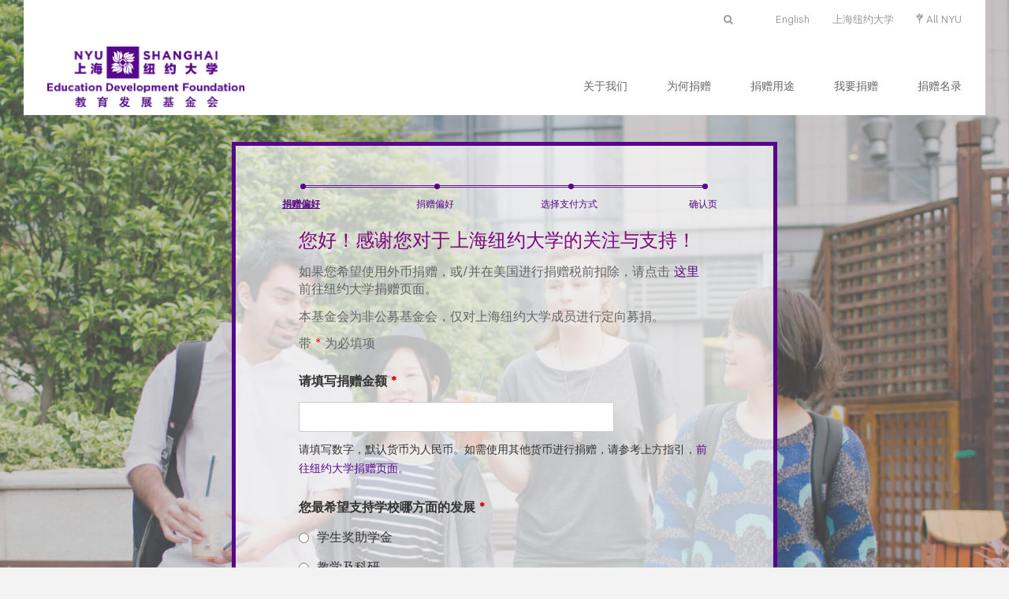

--- FILE ---
content_type: text/html; charset=utf-8
request_url: https://foundation.shanghai.nyu.edu/cn/give-now
body_size: 9939
content:
<!DOCTYPE html>
<!--[if IEMobile 7]><html class="iem7"  lang="zh-hans" dir="ltr"><![endif]-->
<!--[if lte IE 6]><html class="lt-ie9 lt-ie8 lt-ie7"  lang="zh-hans" dir="ltr"><![endif]-->
<!--[if (IE 7)&(!IEMobile)]><html class="lt-ie9 lt-ie8"  lang="zh-hans" dir="ltr"><![endif]-->
<!--[if IE 8]><html class="lt-ie9"  lang="zh-hans" dir="ltr"><![endif]-->
<!--[if (gte IE 9)|(gt IEMobile 7)]><!--><html  lang="zh-hans" dir="ltr" prefix="content: http://purl.org/rss/1.0/modules/content/ dc: http://purl.org/dc/terms/ foaf: http://xmlns.com/foaf/0.1/ og: http://ogp.me/ns# rdfs: http://www.w3.org/2000/01/rdf-schema# sioc: http://rdfs.org/sioc/ns# sioct: http://rdfs.org/sioc/types# skos: http://www.w3.org/2004/02/skos/core# xsd: http://www.w3.org/2001/XMLSchema#"><!--<![endif]-->

<head>
  <meta charset="utf-8" />
<link href="https://foundation.shanghai.nyu.edu/give-now" rel="alternate" hreflang="en" />
<link href="https://foundation.shanghai.nyu.edu/cn/give-now" rel="alternate" hreflang="zh-hans" />
<link rel="shortcut icon" href="https://foundation.shanghai.nyu.edu/sites/default/files/bottom-logox.png" type="image/png" />
<meta name="generator" content="Drupal 7 (https://www.drupal.org)" />
<link rel="canonical" href="https://foundation.shanghai.nyu.edu/cn/give-now" />
<link rel="shortlink" href="https://foundation.shanghai.nyu.edu/cn/node/101" />
  <title>Give Now | NYU Shanghai Foundation</title>

      <meta name="MobileOptimized" content="width">
    <meta name="HandheldFriendly" content="true">
    <meta name="viewport" content="width=device-width, initial-scale=1, maximum-scale=1, minimum-scale=1, user-scalable=no" />
    <meta http-equiv="cleartype" content="on">

  <style>
@import url("https://foundation.shanghai.nyu.edu/modules/system/system.base.css?t557ha");
</style>
<style>
@import url("https://foundation.shanghai.nyu.edu/modules/comment/comment.css?t557ha");
@import url("https://foundation.shanghai.nyu.edu/sites/all/modules/date/date_api/date.css?t557ha");
@import url("https://foundation.shanghai.nyu.edu/sites/all/modules/date/date_popup/themes/datepicker.1.7.css?t557ha");
@import url("https://foundation.shanghai.nyu.edu/modules/field/theme/field.css?t557ha");
@import url("https://foundation.shanghai.nyu.edu/modules/node/node.css?t557ha");
@import url("https://foundation.shanghai.nyu.edu/modules/search/search.css?t557ha");
@import url("https://foundation.shanghai.nyu.edu/modules/user/user.css?t557ha");
@import url("https://foundation.shanghai.nyu.edu/sites/all/modules/webform_pager/css/webform_pager.css?t557ha");
@import url("https://foundation.shanghai.nyu.edu/sites/all/modules/views/css/views.css?t557ha");
</style>
<style>
@import url("https://foundation.shanghai.nyu.edu/sites/all/modules/ctools/css/ctools.css?t557ha");
@import url("https://foundation.shanghai.nyu.edu/sites/all/modules/nyu_sh_modules/nyu_sh/css/draggable-styles.css?t557ha");
@import url("https://foundation.shanghai.nyu.edu/modules/locale/locale.css?t557ha");
@import url("https://foundation.shanghai.nyu.edu/sites/all/modules/webform/webform/css/webform.css?t557ha");
</style>
<style>
@import url("https://foundation.shanghai.nyu.edu/sites/all/themes/nyu_foundation/css/styles.css?t557ha");
@import url("https://foundation.shanghai.nyu.edu/sites/all/themes/nyu_foundation/css/foundation.dev.css?t557ha");
</style>
  <script src="https://foundation.shanghai.nyu.edu/sites/all/modules/jquery_update/replace/jquery/1.10/jquery.js?v=1.10.2"></script>
<script src="https://foundation.shanghai.nyu.edu/misc/jquery-extend-3.4.0.js?v=1.10.2"></script>
<script src="https://foundation.shanghai.nyu.edu/misc/jquery-html-prefilter-3.5.0-backport.js?v=1.10.2"></script>
<script src="https://foundation.shanghai.nyu.edu/misc/jquery.once.js?v=1.2"></script>
<script src="https://foundation.shanghai.nyu.edu/misc/drupal.js?t557ha"></script>
<script src="https://foundation.shanghai.nyu.edu/misc/form-single-submit.js?v=7.98"></script>
<script src="https://foundation.shanghai.nyu.edu/sites/default/files/languages/zh-hans_CXXMy0UzR1YjXxHo95iLM8fWEv54buHv-DbsCuDuijw.js?t557ha"></script>
<script src="https://foundation.shanghai.nyu.edu/sites/all/modules/nyu_sh_modules/nyu_sh/js/nyu_sh_draggable_captcha-core.js?t557ha"></script>
<script src="https://foundation.shanghai.nyu.edu/sites/all/modules/nyu_sh_modules/nyu_sh/js/nyu_sh_draggable_captcha.js?t557ha"></script>
<script src="https://foundation.shanghai.nyu.edu/sites/all/modules/webform_pager/js/webform_pager.js?t557ha"></script>
<script src="https://foundation.shanghai.nyu.edu/sites/all/modules/google_analytics/googleanalytics.js?t557ha"></script>
<script>(function(i,s,o,g,r,a,m){i["GoogleAnalyticsObject"]=r;i[r]=i[r]||function(){(i[r].q=i[r].q||[]).push(arguments)},i[r].l=1*new Date();a=s.createElement(o),m=s.getElementsByTagName(o)[0];a.async=1;a.src=g;m.parentNode.insertBefore(a,m)})(window,document,"script","https://www.google-analytics.com/analytics.js","ga");ga("create", "UA-110681450-1", {"cookieDomain":"auto"});ga("set", "anonymizeIp", true);ga("send", "pageview");</script>
<script src="https://foundation.shanghai.nyu.edu/misc/textarea.js?v=7.98"></script>
<script src="https://foundation.shanghai.nyu.edu/sites/all/modules/webform/webform/js/webform.js?t557ha"></script>
<script src="https://foundation.shanghai.nyu.edu/sites/all/modules/foundation/f_core/js/sjld.cn.js?t557ha"></script>
<script src="https://foundation.shanghai.nyu.edu/sites/all/themes/nyu_foundation/js/script.js?t557ha"></script>
<script src="https://foundation.shanghai.nyu.edu/sites/all/themes/nyu_foundation/js/scrollbar.min.js?t557ha"></script>
<script src="https://foundation.shanghai.nyu.edu/sites/all/themes/nyu_foundation/js/navigation.js?t557ha"></script>
<script src="https://foundation.shanghai.nyu.edu/sites/all/themes/nyu_foundation/js/header.js?t557ha"></script>
<script src="https://foundation.shanghai.nyu.edu/sites/all/themes/nyu_foundation/js/ali-video.js?t557ha"></script>
<script>jQuery.extend(Drupal.settings, {"basePath":"\/","pathPrefix":"cn\/","setHasJsCookie":0,"ajaxPageState":{"theme":"nyu_foundation","theme_token":"_GO2Loh8p4bYTh_y3PolvQ4G6NSbrzSPcj-cm3byQg4","js":{"sites\/all\/themes\/nyu_foundation\/js\/give_now.behaviors.js":1,"sites\/all\/themes\/nyu_foundation\/js\/common.behaviors.js":1,"sites\/all\/modules\/jquery_update\/replace\/jquery\/1.10\/jquery.js":1,"misc\/jquery-extend-3.4.0.js":1,"misc\/jquery-html-prefilter-3.5.0-backport.js":1,"misc\/jquery.once.js":1,"misc\/drupal.js":1,"misc\/form-single-submit.js":1,"public:\/\/languages\/zh-hans_CXXMy0UzR1YjXxHo95iLM8fWEv54buHv-DbsCuDuijw.js":1,"sites\/all\/modules\/nyu_sh_modules\/nyu_sh\/js\/nyu_sh_draggable_captcha-core.js":1,"sites\/all\/modules\/nyu_sh_modules\/nyu_sh\/js\/nyu_sh_draggable_captcha.js":1,"sites\/all\/modules\/webform_pager\/js\/webform_pager.js":1,"sites\/all\/modules\/google_analytics\/googleanalytics.js":1,"0":1,"misc\/textarea.js":1,"sites\/all\/modules\/webform\/webform\/js\/webform.js":1,"sites\/all\/modules\/foundation\/f_core\/js\/sjld.cn.js":1,"sites\/all\/themes\/nyu_foundation\/js\/script.js":1,"sites\/all\/themes\/nyu_foundation\/js\/scrollbar.min.js":1,"sites\/all\/themes\/nyu_foundation\/js\/navigation.js":1,"sites\/all\/themes\/nyu_foundation\/js\/header.js":1,"sites\/all\/themes\/nyu_foundation\/js\/ali-video.js":1},"css":{"modules\/system\/system.base.css":1,"modules\/system\/system.menus.css":1,"modules\/system\/system.messages.css":1,"modules\/system\/system.theme.css":1,"modules\/comment\/comment.css":1,"sites\/all\/modules\/date\/date_api\/date.css":1,"sites\/all\/modules\/date\/date_popup\/themes\/datepicker.1.7.css":1,"modules\/field\/theme\/field.css":1,"modules\/node\/node.css":1,"modules\/search\/search.css":1,"modules\/user\/user.css":1,"sites\/all\/modules\/webform_pager\/css\/webform_pager.css":1,"sites\/all\/modules\/webform_pager\/css\/style-my-tooltips.css":1,"sites\/all\/modules\/views\/css\/views.css":1,"sites\/all\/modules\/ctools\/css\/ctools.css":1,"sites\/all\/modules\/nyu_sh_modules\/nyu_sh\/css\/draggable-styles.css":1,"modules\/locale\/locale.css":1,"sites\/all\/modules\/webform\/webform\/css\/webform.css":1,"sites\/all\/themes\/nyu_foundation\/system.menus.css":1,"sites\/all\/themes\/nyu_foundation\/system.messages.css":1,"sites\/all\/themes\/nyu_foundation\/system.theme.css":1,"sites\/all\/themes\/nyu_foundation\/css\/styles.css":1,"sites\/all\/themes\/nyu_foundation\/css\/foundation.dev.css":1}},"googleanalytics":{"trackOutbound":1,"trackMailto":1,"trackDownload":1,"trackDownloadExtensions":"7z|aac|arc|arj|asf|asx|avi|bin|csv|doc(x|m)?|dot(x|m)?|exe|flv|gif|gz|gzip|hqx|jar|jpe?g|js|mp(2|3|4|e?g)|mov(ie)?|msi|msp|pdf|phps|png|ppt(x|m)?|pot(x|m)?|pps(x|m)?|ppam|sld(x|m)?|thmx|qtm?|ra(m|r)?|sea|sit|tar|tgz|torrent|txt|wav|wma|wmv|wpd|xls(x|m|b)?|xlt(x|m)|xlam|xml|z|zip"},"urlIsAjaxTrusted":{"\/cn\/give-now":true},"better_exposed_filters":{"views":{"news_list":{"displays":{"attachment_1":{"filters":[]},"block_1":{"filters":[]}}}}},"webform":{"conditionals":{"webform-client-form-101":{"ruleGroups":[],"sourceMap":[],"values":[]}}}});</script>
      <!--[if lt IE 9]>
    <script src="/sites/all/themes/zen/js/html5-respond.js"></script>
    <![endif]-->
    
<!-- Google tag (gtag.js) -->
<script async src="https://www.googletagmanager.com/gtag/js?id=G-7PN9X1L15S"></script>
<script>
  window.dataLayer = window.dataLayer || [];
  function gtag(){dataLayer.push(arguments);}
  gtag('js', new Date());

  gtag('config', 'G-7PN9X1L15S');
</script>

</head>
<body class="html not-front not-logged-in one-sidebar sidebar-second page-node page-node- page-node-101 node-type-webform i18n-zh-hans section-give-now i18n-en" >
      <p id="skip-link">
      <a href="#main-menu" class="element-invisible element-focusable">Jump to navigation</a>
    </p>
      



<div class="global-topbar" id="global-topbar">
    <div class="inner">
        <a href="javascript:;" class="button-toggle-nav">
            <span></span>
            <span></span>
            <span></span>
        </a>
        <div class="topbar-logo">
            <a href="/cn"><img src="/sites/all/themes/nyu_foundation/images/foundation/logo_white_topbar.png"></a>
        </div>
        <div class="topbar-main">
            <!--
            <ul>
                <li><a href="https://shanghai.nyu.edu/students/">学生</a></li>
                <li><a href="https://shanghai.nyu.edu/academics/faculty">教师</a></li>
                <li><a href="https://shanghai.nyu.edu/staff">员工</a></li>
                <li><a href="https://shanghai.nyu.edu/community/parents/">家长</a></li>
                <li><a href="https://shanghai.nyu.edu/community/alumni">校友</a></li>
                <li><a href="https://shanghai.nyu.edu/cn/zsb/admissions-tour">校园参观</a></li>
                <li><a href="https://shanghai.nyu.edu/cn/in-the-media">媒体观点</a></li>
            </ul>
            -->
        </div>

        <div class="topbar-side">
            <ul class="pc-show">
                <li class="topbar-search">
                    <div class="topbar-search-form"><form role="search" action="/cn/give-now" method="post" id="search-block-form" accept-charset="UTF-8"><div><div class="container-inline">
      <h2 class="element-invisible">搜索表单</h2>
    <div class="form-item form-type-textfield form-item-search-block-form">
  <label class="element-invisible" for="edit-search-block-form--2">搜索 </label>
 <input title="请输入您想搜索的关键词。" placeholder="搜索" aria-label="search text" type="text" id="edit-search-block-form--2" name="search_block_form" value="" size="15" maxlength="128" class="form-text" />
</div>
<div class="form-actions form-wrapper" id="edit-actions--2"><input type="submit" id="edit-submit" name="op" value="搜索" class="form-submit" /></div><input type="hidden" name="form_build_id" value="form-IEzgm-y6-ghY-iTBLEQMszdAKB82j31lVEgywKKKGwY" />
<input type="hidden" name="form_id" value="search_block_form" />
</div>
</div></form></div>
                    <a class="topbar-search-toggle" href="javascript:;"><i class="fa fa-search"></i></a>
                </li>
                <li> <ul class="language-switcher-locale-url"><li class="en first"><a href="/give-now" class="language-link" xml:lang="en" hreflang="en">English</a></li>
<li class="zh-hans last active"><a href="/cn/give-now" class="language-link active" xml:lang="zh-hans" hreflang="zh-hans">中文</a></li>
</ul></li>
                <li class="topbar-nyu-shanghai"><a href="https://shanghai.nyu.edu/cn" id="btn-nyushanghai"><i class="icon-svg"></i> <span>上海纽约大学</span></a></li>
                <li class="topbar-all-nyu"><a href="javascript:;" id="btn-open-all-nyu"><i class="icon-torch"></i> <span>All NYU</span></a></li>
                <li class="last"><a href="javascript:;" class="btn-close-navigation" id="btn-close-navigation"><i class="ion-ios-close-empty"></i></a></li>
            </ul>
        </div>
    </div>
</div>

<div class="global-header">
    <div class="inner">
        <header>

            <a href="javascript:;" class="button-toggle-nav" id="navigation-toggler">
                <span></span>
                <span></span>
                <span></span>
            </a>
            <div class="header-logo">
                <a href="/cn"><img src="https://foundation.shanghai.nyu.edu/sites/default/files/foundation-logo-big.jpg" title="NYU Shanghai Foundation"></a>
            </div>
            <div class="global-topbar pad-show">
                <div class="topbar-side">
                    <ul>
                        <li class="topbar-search">
                            <div class="topbar-search-form"><form role="search" action="/cn/give-now" method="post" id="search-block-form" accept-charset="UTF-8"><div><div class="container-inline">
      <h2 class="element-invisible">搜索表单</h2>
    <div class="form-item form-type-textfield form-item-search-block-form">
  <label class="element-invisible" for="edit-search-block-form--2">搜索 </label>
 <input title="请输入您想搜索的关键词。" placeholder="搜索" aria-label="search text" type="text" id="edit-search-block-form--2" name="search_block_form" value="" size="15" maxlength="128" class="form-text" />
</div>
<div class="form-actions form-wrapper" id="edit-actions--2"><input type="submit" id="edit-submit" name="op" value="搜索" class="form-submit" /></div><input type="hidden" name="form_build_id" value="form-IEzgm-y6-ghY-iTBLEQMszdAKB82j31lVEgywKKKGwY" />
<input type="hidden" name="form_id" value="search_block_form" />
</div>
</div></form></div>
                            <a class="topbar-search-toggle" href="javascript:;"><i class="fa fa-search"></i></a>
                        </li>
                        <li> <ul class="language-switcher-locale-url"><li class="en first"><a href="/give-now" class="language-link" xml:lang="en" hreflang="en">English</a></li>
<li class="zh-hans last active"><a href="/cn/give-now" class="language-link active" xml:lang="zh-hans" hreflang="zh-hans">中文</a></li>
</ul></li>
                        <li class="topbar-all-nyu"><a href="javascript:;" id="btn-open-all-nyu"><i class="icon-torch"></i> <span>All NYU</span></a></li>
                        <li class="last"><a href="javascript:;" class="btn-close-navigation" id="btn-close-navigation"><i class="ion-ios-close-empty"></i></a></li>
                    </ul>
                </div>
            </div>

            <nav class="pc-show">
                <ul>
                                                                                                                                                                                                                                                                                                                                                                                                                <li>
                                        <a href="/cn/who-we-are">关于我们</a>

                                                                                <div class="submenu">
                                            <div class="sub-sections">
                                                <ul>
                                                                                                                                                                         <!--hidden 禁用-->
                                                                <li><a href="/cn/who-we-are">关于我们</a></li>
                                                                                                                                                                                 <!--hidden 禁用-->
                                                                <li><a href="/cn/about/leadership">理事会成员</a></li>
                                                                                                                                                                                 <!--hidden 禁用-->
                                                                <li><a href="/cn/about/meetingnews">理事会会议</a></li>
                                                                                                                                                                                 <!--hidden 禁用-->
                                                                <li><a href="/cn/about/news">最新动态</a></li>
                                                                                                                                                                                 <!--hidden 禁用-->
                                                                <li><a href="/cn/about/information-disclosure">信息公开</a></li>
                                                                                                                                                                                 <!--hidden 禁用-->
                                                                <li><a href="/cn/about/tax-deduction-policy">税前扣除政策</a></li>
                                                                                                                                                                                 <!--hidden 禁用-->
                                                                <li><a href="/cn/about/newsletter/subscription">订阅简报</a></li>
                                                                                                                                                                                 <!--hidden 禁用-->
                                                                <li><a href="/cn/contact-us">联系我们</a></li>
                                                                                                                                                                                                                        </ul>
                                            </div>
                                        </div>
                                                                            </li>
                                                                                                                                                                                    <li>
                                        <a href="/cn/why-giving-matters">为何捐赠</a>

                                                                                <div class="submenu">
                                            <div class="sub-sections">
                                                <ul>
                                                                                                                                                                                                                                                                                             <!--hidden 禁用-->
                                                                <li><a href="/cn/impact-your-giving">捐赠的意义</a></li>
                                                                                                                                                                                 <!--hidden 禁用-->
                                                                <li><a href="/cn/why-give/nyu-shanghai-stories-cat">我们的故事</a></li>
                                                                                                                                                                                                                        </ul>
                                            </div>
                                        </div>
                                                                            </li>
                                                                                                                                                                                    <li>
                                        <a href="/cn/what-support">捐赠用途</a>

                                                                                <div class="submenu">
                                            <div class="sub-sections">
                                                <ul>
                                                                                                                                                                                                                                                                                             <!--hidden 禁用-->
                                                                <li><a href="/cn/2013-fund">2013基金</a></li>
                                                                                                                                                                                 <!--hidden 禁用-->
                                                                <li><a href="/cn/10th-anniversary-fund">10周年校庆基金</a></li>
                                                                                                                                                                                                                        </ul>
                                            </div>
                                        </div>
                                                                            </li>
                                                                                                                                                                                    <li>
                                        <a href="/cn/give-now">我要捐赠</a>

                                                                            </li>
                                                                                                                                                                                    <li>
                                        <a href="/cn/honor-roll/2025">捐赠名录</a>

                                                                            </li>
                                                                                                                        </ul>
            </nav>
        </header>
    </div>
</div>



<div class="popup-all-nyu" id="popup-all-nyu">
    <div class="popup-backdrop"></div>
    <div class="popup-grid">
        <ul>
            <li></li>
            <li></li>
            <li></li>
            <li></li>
            <li></li>
            <li></li>
            <li></li>
            <li></li>
            <li></li>
            <li></li>
        </ul>
    </div>
    <div class="popup-bd">
                    <div class="nyu-centers">
                <h2><span class="dash-left">NYU Around the World</span></h2>
                                <ul>
                                                                                        <li class="nyu-links-campus">
                                                                                <a href="http://nyu.edu">
                                New York                            </a>
                                                                        
                                                                                                                                        <a href="http://shanghai.nyu.edu/">
                                Shanghai                            </a>
                                                                        
                                                                                                                                        <a href="http://nyuad.nyu.edu/">
                                Abu Dhabi                            </a>
                                                                                </li>
                                            
                                                                                                            <li class="nyu-links-center">
                                                                            <a href="http://www.nyu.edu/accra">
                                Accra                            </a>
                                                                    
                                                                                                                                    <a href="http://www.nyu.edu/berlin">
                                Berlin                            </a>
                                                                    
                                                                                                                                    <a href="http://www.nyu.edu/buenosaires">
                                Buenos Aires                            </a>
                                                                    
                                                                                                                                    <a href="http://www.nyu.edu/florence">
                                Florence                            </a>
                                                                    
                                                                                                                                    <a href="http://www.nyu.edu/london">
                                London                            </a>
                                                                    
                                                                                                                                    <a href="http://www.nyu.edu/madrid">
                                Madrid                            </a>
                                                                            </li>
                                            
                                                                                                            <li class="nyu-links-center">
                                                                            <a href="http://www.nyu.edu/paris">
                                Paris                            </a>
                                                                    
                                                                                                                                    <a href="http://www.nyu.edu/prague">
                                Prague                            </a>
                                                                    
                                                                                                                                    <a href="http://www.nyu.edu/sydney">
                                Sydney                            </a>
                                                                    
                                                                                                                                    <a href="http://www.nyu.edu/telaviv">
                                Tel Aviv                            </a>
                                                                    
                                                                                                                                    <a href="http://www.nyu.edu/washingtondc">
                                Washington                            </a>
                                                                            </li>
                                            
                                                    </ul>
            </div>

            <div class="nyu-schools">
                <h3><span class="dash-left">Schools</span></h3>
                <ul>
                    <li class="nyu-links-school">
                                                                                    <a href="http://as.nyu.edu/">Arts and Science</a>
                                                                                                                <a href="http://cas.nyu.edu/">College of Arts and Science</a>
                                                                                                                <a href="http://www.nyu.edu/dental/">College of Dentistry</a>
                                                                                                                <a href="http://publichealth.nyu.edu/">College of Global Public Health</a>
                                                                                                                <a href="http://www.cims.nyu.edu/">Courant Institute of Mathematical Sciences</a>
                                                                                                                <a href="http://gallatin.nyu.edu/">Gallatin School of Individualized Study</a>
                                                                                                                <a href="http://gsas.nyu.edu/">Graduate School of Arts and Science</a>
                                                                                                                <a href="http://www.nyu.edu/isaw/">Institute for the Study of the Ancient World</a>
                                                                                                                <a href="http://www.nyu.edu/gsas/dept/fineart/">Institute of Fine Arts</a>
                                                                                                                <a href="http://www.stern.nyu.edu/">Leonard N. Stern School of Business</a>
                                                                                                                <a href="http://www.liberalstudies.nyu.edu/">Liberal Studies Program</a>
                                                                                                                <a href="http://wagner.nyu.edu/">Robert F. Wagner Graduate School</a>
                                                                                                                <a href="http://nursing.nyu.edu/">Rory Meyers College of Nursing</a>
                                                                                                                <a href="http://www.law.nyu.edu/">School of Law</a>
                                                                                                                <a href="http://school.med.nyu.edu/">School of Medicine</a>
                                                                                                                <a href="http://www.sps.nyu.edu/">School of Professional Studies</a>
                                                                                                                <a href="http://www.nyu.edu/socialwork/">Silver School of Social Work</a>
                                                                                                                <a href="http://steinhardt.nyu.edu/">Steinhardt School</a>
                                                                                                                <a href="http://engineering.nyu.edu/">Tandon School of Engineering</a>
                                                                                                                <a href="http://tisch.nyu.edu/">Tisch School of the Arts</a>
                                                                        </li>
                </ul>
            </div>
            </div>

    <a href="javascript:;" class="btn-close-all-nyu" id="btn-close-all-nyu"><i class="ion-ios-close-empty"></i></a>
</div>
  <div class="region region-highlighted-bottom">
    <div id="block-block-21" class="block block-block first last odd">

      
  <div class="global-page-banner">
<div class="inner">
<div class="give-now-banner-box">
<div class="give-now-box-title">
<h2>向上海纽约大学捐赠</h2>
</div>
<div class="give-now-box-item">
<div class="give-now-box-form"><label>人民币捐赠金额</label> <input max="9999999999" min="0" name="rmb" step="1" type="number" />
<p>您可以在之后的步骤中选择通过微信或支付宝支付人民币捐赠款。如果您希望通过银行转账的方式向我们捐赠人民币或美元，请在后面的步骤中选择“银行转账”，我们将向您发送转账信息。</p>
</div>
<p><a class="give-now-box__nextbtn" href="javascript:;">继续</a> <label class="usd-tip"><a href="https://www.nyu.edu/giving/give-now/">点击这里用美元进行网上捐赠</a></label></p></div>
</div>
</div>
</div>

</div>
  </div>
<div id="navigation">
    
<div class="navigation-move">&nbsp;</div>
<div class="viewport">
  <div class="overview region region-navigation">
    <div id="block-menu-block-1" class="block block-menu-block first last odd" role="navigation">

      
  <div class="menu-block-wrapper menu-block-1 menu-name-main-menu parent-mlid-0 menu-level-1">
  <ul class="menu"><li class="menu__item is-leaf is-active first leaf active menu-mlid-820"><a href="/cn/give-now" class="menu__link active">我要捐赠</a></li>
<li class="menu__item is-expanded expanded menu-mlid-939"><a href="/cn/who-we-are" class="menu__link">关于我们</a><ul class="menu"><li class="menu__item is-leaf first leaf menu-mlid-1833"><a href="/cn/who-we-are" title="" class="menu__link">关于我们</a></li>
<li class="menu__item is-leaf leaf menu-mlid-1129"><a href="/cn/about/leadership" title="" class="menu__link">理事会成员</a></li>
<li class="menu__item is-leaf leaf menu-mlid-1409"><a href="/cn/about/meetingnews" title="" class="menu__link">理事会会议</a></li>
<li class="menu__item is-leaf leaf menu-mlid-1135"><a href="/cn/about/news" title="" class="menu__link">最新动态</a></li>
<li class="menu__item is-leaf leaf menu-mlid-1411"><a href="/cn/about/information-disclosure" class="menu__link">信息公开</a></li>
<li class="menu__item is-leaf leaf menu-mlid-1419"><a href="/cn/about/tax-deduction-policy" class="menu__link">税前扣除政策</a></li>
<li class="menu__item is-leaf leaf menu-mlid-942"><a href="/cn/about/newsletter/subscription" title="" class="menu__link">订阅简报</a></li>
<li class="menu__item is-leaf last leaf menu-mlid-949"><a href="/cn/contact-us" class="menu__link">联系我们</a></li>
</ul></li>
<li class="menu__item is-expanded expanded menu-mlid-944"><a href="/cn/why-giving-matters" class="menu__link">为何捐赠</a><ul class="menu"><li class="menu__item is-leaf first leaf menu-mlid-945"><a href="/cn/impact-your-giving" class="menu__link">捐赠的意义</a></li>
<li class="menu__item is-expanded last expanded menu-mlid-1119"><a href="/cn/why-give/nyu-shanghai-stories-cat" title="" class="menu__link">我们的故事</a><ul class="menu"><li class="menu__item is-leaf first leaf menu-mlid-1846"><a href="/cn/why-give/nyu-shanghai-stories-cat/student" title="" class="menu__link">学生的故事</a></li>
<li class="menu__item is-leaf leaf menu-mlid-1845"><a href="/cn/why-give/nyu-shanghai-stories-cat/parent" title="" class="menu__link">家长的故事</a></li>
<li class="menu__item is-leaf leaf menu-mlid-1847"><a href="/cn/why-give/nyu-shanghai-stories-cat/donor" title="" class="menu__link">捐赠者的故事</a></li>
<li class="menu__item is-leaf last leaf menu-mlid-1848"><a href="/cn/why-give/nyu-shanghai-stories-cat/faculty" title="" class="menu__link">教师的故事</a></li>
</ul></li>
</ul></li>
<li class="menu__item is-expanded expanded menu-mlid-947"><a href="/cn/what-support" class="menu__link">捐赠用途</a><ul class="menu"><li class="menu__item is-expanded first expanded menu-mlid-1731"><a href="/cn/2013-fund" class="menu__link">2013基金</a><ul class="menu"><li class="menu__item is-leaf first leaf menu-mlid-1981"><a href="/cn/2013-fund/honor-roll/2025" title="2025学年捐赠名录" class="menu__link">2025学年捐赠名录</a></li>
<li class="menu__item is-leaf leaf menu-mlid-1954"><a href="/cn/2013-fund/honor-roll/2024" title="2024学年捐赠名录" class="menu__link">2024学年捐赠名录</a></li>
<li class="menu__item is-leaf leaf menu-mlid-1923"><a href="/cn/2013-fund/honor-roll/2023" title="2023学年捐赠名录" class="menu__link">2023学年捐赠名录</a></li>
<li class="menu__item is-leaf leaf menu-mlid-1915"><a href="/cn/2013-fund/honor-roll/2022" title="2022学年捐赠名录" class="menu__link">2022学年捐赠名录</a></li>
<li class="menu__item is-leaf leaf menu-mlid-1906"><a href="/cn/2013-fund/honor-roll/2021" title="2021学年捐赠名录" class="menu__link">2021学年捐赠名录</a></li>
<li class="menu__item is-leaf leaf menu-mlid-1900"><a href="/cn/2013-fund/honor-roll/2020" class="menu__link">2020学年捐赠名录</a></li>
<li class="menu__item is-leaf leaf menu-mlid-1733"><a href="/cn/2013-fund/honor-roll/2019" title="" class="menu__link">2019学年捐赠名录</a></li>
<li class="menu__item is-leaf leaf menu-mlid-1734"><a href="/cn/2013-fund/honor-roll/2018" title="" class="menu__link">2018学年捐赠名录</a></li>
<li class="menu__item is-leaf last leaf menu-mlid-1735"><a href="/cn/2013-fund/honor-roll/2017" title="" class="menu__link">2017学年捐赠名录</a></li>
</ul></li>
<li class="menu__item is-leaf last leaf menu-mlid-1921"><a href="/cn/10th-anniversary-fund" class="menu__link">10周年校庆基金</a></li>
</ul></li>
<li class="menu__item is-leaf is-active-trail is-active leaf active-trail active menu-mlid-1724"><a href="/cn/give-now" title="" class="menu__link is-active-trail active-trail active">我要捐赠</a></li>
<li class="menu__item is-leaf last leaf menu-mlid-1925"><a href="/cn/honor-roll/2025" title="捐赠名录" class="menu__link">捐赠名录</a></li>
</ul></div>

</div>
  </div>
</div>
</div>
<div class="page-content">
    <div id="page">
        <div id="main">
            <h2 class="element-invisible">你在这里</h2><div class="breadcrumb"><span class="inline odd first last"><a href="/cn">首页</a></span></div>
            
                        <div id="content" class="column" role="main">
                <div class="content-inside">
                                                                                                            <h1 class="page__title title" id="page-title">Give Now</h1>
                            
                                                                                                                
                            
                            


<article class="node-101 node node-webform node-promoted view-mode-full clearfix" about="/cn/give-now" typeof="sioc:Item foaf:Document">

      <header>
                  <span property="dc:title" content="Give Now" class="rdf-meta element-hidden"></span><span property="sioc:num_replies" content="0" datatype="xsd:integer" class="rdf-meta element-hidden"></span>
      
          </header>
  
  <form class="webform-client-form webform-client-form-101" action="/cn/give-now" method="post" id="webform-client-form-101" accept-charset="UTF-8"><div><div class="webform-progressbar">
      <div class="webform-progressbar-outer">
      <div class="webform-progressbar-inner" style="width: 0%">&nbsp;</div>
              <span class="webform-progressbar-page current" style="left: 0%">
          <span class="webform-progressbar-page-number">1</span>
                    <span class="webform-progressbar-page-label">
            捐赠偏好          </span>
                  </span>
              <span class="webform-progressbar-page" style="left: 33.33%">
          <span class="webform-progressbar-page-number">2</span>
                    <span class="webform-progressbar-page-label">
            捐赠偏好          </span>
                  </span>
              <span class="webform-progressbar-page" style="left: 66.67%">
          <span class="webform-progressbar-page-number">3</span>
                    <span class="webform-progressbar-page-label">
            选择支付方式          </span>
                  </span>
              <span class="webform-progressbar-page" style="left: 100%">
          <span class="webform-progressbar-page-number">4</span>
                    <span class="webform-progressbar-page-label">
            确认页          </span>
                  </span>
          </div>
  

  
  </div>
<div  class="form-item webform-component webform-component-markup webform-component--instructions">
 <p><span style="font-size: 24px; color:#800080;">您好！感谢您对于上海纽约大学的关注与支持！</span></p>
<p>如果您希望使用外币捐赠，或/并在美国进行捐赠税前扣除，请点击 <a style="color:#56068b;" href="https://www.givecampus.com/campaigns/24978/donations/new" target="_blank" title="这里">这里</a>前往纽约大学捐赠页面。</p>
<p>本基金会为非公募基金会，仅对上海纽约大学成员进行定向募捐。</p>
<p>带 <span style="color:#FF0000;">*</span> 为必填项</p>
<p><audio controls="controls" style="display: none;"> </audio></p>
<p><audio controls="controls" style="display: none;"> </audio></p>

</div>
<div  class="form-item webform-component webform-component-number webform-component--money webform-container-inline">
  <label for="edit-submitted-money">请填写捐赠金额 <span class="form-required" title="此项必填。">*</span></label>
 <input required="required" type="text" id="edit-submitted-money" name="submitted[money]" min="1" step="any" class="form-text form-number required" />
 <div class="description">请填写数字，默认货币为人民币。如需使用其他货币进行捐赠，请参考上方指引，<a href="https://www.nyu.edu/giving/give-now/" target="_blank">前往纽约大学捐赠页面。</a></div>
</div>
<div  class="form-item webform-component webform-component-radios webform-component--program webform-container-inline">
  <label for="edit-submitted-program">您最希望支持学校哪方面的发展 <span class="form-required" title="此项必填。">*</span></label>
 <div id="edit-submitted-program" class="form-radios nyu-giving-preference"><div class="form-item form-type-radio form-item-submitted-program">
 <input required="required" class="nyu-giving-preference form-radio" type="radio" id="edit-submitted-program-1" name="submitted[program]" value="scholarship_Aid" />  <label class="option" for="edit-submitted-program-1">学生奖助学金 </label>

</div>
<div class="form-item form-type-radio form-item-submitted-program">
 <input required="required" class="nyu-giving-preference form-radio" type="radio" id="edit-submitted-program-2" name="submitted[program]" value="faculty_grants" />  <label class="option" for="edit-submitted-program-2">教学及科研 </label>

</div>
<div class="form-item form-type-radio form-item-submitted-program">
 <input required="required" class="nyu-giving-preference form-radio" type="radio" id="edit-submitted-program-3" name="submitted[program]" value="stundets_activites" />  <label class="option" for="edit-submitted-program-3">学生活动 </label>

</div>
<div class="form-item form-type-radio form-item-submitted-program">
 <input required="required" class="nyu-giving-preference form-radio" type="radio" id="edit-submitted-program-4" name="submitted[program]" value="campus_facilities" />  <label class="option" for="edit-submitted-program-4">校园建设 </label>

</div>
<div class="form-item form-type-radio form-item-submitted-program">
 <input required="required" class="nyu-giving-preference form-radio" type="radio" id="edit-submitted-program-5" name="submitted[program]" value="2013_fund" />  <label class="option" for="edit-submitted-program-5">2013基金 </label>

</div>
<div class="form-item form-type-radio form-item-submitted-program">
 <input required="required" class="nyu-giving-preference form-radio" type="radio" id="edit-submitted-program-6" name="submitted[program]" value="other" />  <label class="option" for="edit-submitted-program-6">其他 </label>

</div>
</div>
 <div class="description">**您的意向为我们办学提供了很好的参考，您的捐赠将使用在学校最需要的地方</div>
</div>
<div  class="form-item webform-component webform-component-textfield webform-component--other-giving-preference webform-container-inline">
  <label for="edit-submitted-other-giving-preference">请说明 </label>
 <input class="hidden form-text" type="text" id="edit-submitted-other-giving-preference" name="submitted[other_giving_preference]" value="No other giving preference" size="60" maxlength="128" />
</div>
<div  class="form-item webform-component webform-component-radios webform-component--report webform-container-inline">
  <label for="edit-submitted-report">您是否同意我们在年报以及相关媒体上公开您的此次捐赠信息 <span class="form-required" title="此项必填。">*</span></label>
 <div id="edit-submitted-report" class="form-radios"><div class="form-item form-type-radio form-item-submitted-report">
 <input required="required" type="radio" id="edit-submitted-report-1" name="submitted[report]" value="yes" class="form-radio" />  <label class="option" for="edit-submitted-report-1">是 </label>

</div>
<div class="form-item form-type-radio form-item-submitted-report">
 <input required="required" type="radio" id="edit-submitted-report-2" name="submitted[report]" value="no" class="form-radio" />  <label class="option" for="edit-submitted-report-2">否 </label>

</div>
</div>
</div>
<div  class="form-item webform-component webform-component-textarea webform-component--additional-comments webform-container-inline">
  <label for="edit-submitted-additional-comments">留言 </label>
 <div class="form-textarea-wrapper resizable"><textarea id="edit-submitted-additional-comments" name="submitted[additional_comments]" cols="60" rows="5" class="form-textarea"></textarea></div>
 <div class="description">请提供其他相关信息</div>
</div>
<div  class="form-item webform-component webform-component-markup webform-component--disclaim">
 
</div>
<input type="hidden" name="details[sid]" />
<input type="hidden" name="details[page_num]" value="1" />
<input type="hidden" name="details[page_count]" value="4" />
<input type="hidden" name="details[finished]" value="0" />
<input type="hidden" name="form_build_id" value="form-4_mVFm_q3lULlMrzm5jU-t-U6Xl1bpo987zcONWEWho" />
<input type="hidden" name="form_id" value="webform_client_form_101" />
<div class="form-actions">
<span class="webform-pager-page-num">
      第 <span>1</span> / <span>4</span> 页    </span>
<input class="webform-next button-primary form-submit" type="submit" name="op" value="下一步" /></div></div></form>
  
  
</article>
                                                    </div>
                    </div>
                </div>
            </div>
        </div>
        <div class="after-content">
                    </div>
        <div id="modalBackdrop"></div>
        <!--footer-->
          <div class="region region-bottom">
    <div id="block-nyu-sh-block-footer" class="block block-nyu-sh first last odd">

      
  <div class="global-footer">
  <div class="inner">
    <div class="footer-main">
      <div class="footer-menu-wrap">
                                            <div class="footer-menu">
                <h5>门户校园</h5>
                                  <ul>
                                                                  <li><a href="http://www.nyu.edu/">纽约</a></li>
                                                                                        <li><a href="http://shanghai.nyu.edu/">上海</a></li>
                                                                                        <li><a href="http://nyuad.nyu.edu/">阿布扎比</a></li>
                                                            </ul>
                              </div>
                                                <div class="footer-menu">
                <h5>联系我们</h5>
                                  <ul>
                                                                  <li><a href="https://shanghai.nyu.edu/node/2397">联系方式</a></li>
                                                                                        <li><a href="https://shanghai.nyu.edu/zsb/admissions-tour">校园参观</a></li>
                                                                                        <li><a href="http://shanghai.nyu.edu/about/work">职位招聘</a></li>
                                                            </ul>
                              </div>
                                                <div class="footer-menu">
                <h5>快速链接</h5>
                                  <ul>
                                                                  <li><a href="http://shanghai.nyu.edu/node/5778">学生</a></li>
                                                                                        <li><a href="https://www.nyu.edu/footer/accessibility.html">无障碍服务</a></li>
                                                                                        <li><a href="mailto:Shanghai.digicomm@nyu.edu">网站反馈</a></li>
                                                            </ul>
                              </div>
                                    </div>
    </div>
    <div class="footer-side">
            <div class="footer-logo">
                <a href="https://shanghai.nyu.edu" title="NYU Shanghai"><img src="/sites/all/themes/nyu_foundation/images/logo_white.png" alt="NYU Shanghai"></a>
            </div>
            <div class="footer-menu">
                                <h5>关注上海纽约大学</h5>
                <ul>
                                                            <li>
                        <a href="https://www.facebook.com/NYUShanghai/" title=" Facebook">
                        <i class="fa fa-facebook"></i>                        </a>
                    </li>
                                                                                <li>
                        <a href="https://twitter.com/nyushanghai/" title=" Twitter">
                        <i class="fa fa-twitter"></i>                        </a>
                    </li>
                                                                                <li>
                        <a href="https://www.youtube.com/channel/UC8ytAYhNDxyp0EX1MjaRdHQ/featured" title=" YouTube">
                        <i class="fa fa-youtube"></i>                        </a>
                    </li>
                                                                                <li>
                        <a href="https://www.instagram.com/nyushanghai/" title="Instagram">
                        <i class="fa fa-instagram"></i>                        </a>
                    </li>
                                                                                <li>
                        <a href="https://e.weibo.com/nyushanghai/" title=" Weibo">
                        <i class="fa fa-weibo"></i>                        </a>
                    </li>
                                                                                <li>
                        <a href="https://cdn.shanghai.nyu.edu/sites/default/files/contact_card-01.jpg" title="Wechat">
                        <i class="fa fa-weixin" aria-hidden="true"></i>                        </a>
                    </li>
                                                                                <li>
                        <a href="https://space.bilibili.com/455691074?spm_id_from=333.337.0.0" title="Bilibili">
                        <i class="fa fa-bilibili"></i>                        </a>
                    </li>
                                                                                <li>
                        <a href="https://v.douyin.com/kyGn5A6/ " title="Douyin">
                        <i class="fa fa-douyin"></i>                        </a>
                    </li>
                                                                                <li>
                        <a href="https://www.linkedin.com/school/nyushanghai/" title="Linkedin">
                        <i class="fa fa-linkedin"></i>                        </a>
                    </li>
                                                                                <li>
                        <a href="https://www.xiaohongshu.com/user/profile/64bf3c5100000000140384d1" title="Red">
                        <i class="fa fa-red"></i>                        </a>
                    </li>
                                                        </ul>
                            </div>
        </div>
  </div>
</div>
<div class="bottom_link content-section">
    <div class="inner">
    <div class="footer-statement">
        <h4>New York University</h4>
        <p>
        Equal Opportunity and Non-Discrimination at NYU - New York University is committed to maintaining an environment that encourages and fosters respect for individual values and appropriate conduct among all persons. In all University spaces—physical and digital—programming, activities, and events are carried out in accordance with applicable law as well as University policy, which includes but is not limited to its <a href="https://www.nyu.edu/about/policies-guidelines-compliance/equal-opportunity/harassment-and-discrimination.html" title="Non-Discrimination and Anti-Harassment Policy">Non-Discrimination and <span style="white-space: nowrap;">Anti-Harassment Policy</span></a>.
        </p>
    </div>
    <div class="copyright-block">
        <div class="footer-copyright">
            © 2025 All rights reserved New York University Shanghai
        </div>
    </div>
    </div>
</div>
</div>
  </div>
        <!--footer end-->
  <script src="https://foundation.shanghai.nyu.edu/sites/all/themes/nyu_foundation/js/give_now.behaviors.js?t557ha"></script>
<script src="https://foundation.shanghai.nyu.edu/sites/all/themes/nyu_foundation/js/common.behaviors.js?t557ha"></script>
</body>
</html>


--- FILE ---
content_type: text/css
request_url: https://foundation.shanghai.nyu.edu/sites/all/themes/nyu_foundation/css/styles.css?t557ha
body_size: 625373
content:
@charset "UTF-8";
/**
 * @file
 * Styles are organized using the SMACSS technique. @see http://smacss.com/book/
 *
 * When you turn on CSS aggregation at admin/config/development/performance, all
 * of these @include files will be combined into a single file.
 */
/* Import Sass mixins, variables, Compass modules, etc. */
/* some patchs */
#content .views-field-edit-node {
  word-wrap: normal;
}

html {
  box-sizing: border-box;
  font-family: sans-serif;
  line-height: 1.15;
  -webkit-text-size-adjust: 100%;
  -ms-text-size-adjust: 100%;
  -ms-overflow-style: scrollbar;
  -webkit-tap-highlight-color: transparent;
}

*,
*::before,
*::after {
  box-sizing: inherit;
}

@-ms-viewport {
  width: device-width;
}
article, aside, dialog, figcaption, figure, footer, header, hgroup, main, nav, section {
  display: block;
}

body {
  margin: 0;
  font-family: -apple-system, BlinkMacSystemFont, "Segoe UI", Roboto, "Helvetica Neue", Arial, sans-serif;
  font-size: 1rem;
  font-weight: normal;
  line-height: 1.5;
  color: #212529;
  background-color: #f3f3f3;
}

[tabindex="-1"]:focus {
  outline: none !important;
}

hr {
  box-sizing: content-box;
  height: 0;
  overflow: visible;
}

h1, h2, h3, h4, h5, h6 {
  margin-top: 0;
  margin-bottom: .5rem;
}

p {
  margin-top: 0;
  margin-bottom: 1rem;
}

abbr[title],
abbr[data-original-title] {
  text-decoration: underline;
  -webkit-text-decoration: underline dotted;
  text-decoration: underline dotted;
  cursor: help;
  border-bottom: 0;
}

address {
  margin-bottom: 1rem;
  font-style: normal;
  line-height: inherit;
}

ol,
ul,
dl {
  margin-top: 0;
  margin-bottom: 1rem;
}

ol ol,
ul ul,
ol ul,
ul ol {
  margin-bottom: 0;
}

dt {
  font-weight: bold;
}

dd {
  margin-bottom: .5rem;
  margin-left: 0;
}

blockquote {
  margin: 0 0 1rem;
}

dfn {
  font-style: italic;
}

b,
strong {
  font-weight: bolder;
}

small {
  font-size: 80%;
}

sub,
sup {
  position: relative;
  font-size: 75%;
  line-height: 0;
  vertical-align: baseline;
}

sub {
  bottom: -.25em;
}

sup {
  top: -.5em;
}

a {
  color: #007bff;
  text-decoration: none;
  background-color: transparent;
  -webkit-text-decoration-skip: objects;
}

a:hover {
  color: #0056b3;
  text-decoration: underline;
}

a:not([href]):not([tabindex]) {
  color: inherit;
  text-decoration: none;
}

a:not([href]):not([tabindex]):focus, a:not([href]):not([tabindex]):hover {
  color: inherit;
  text-decoration: none;
}

a:not([href]):not([tabindex]):focus {
  outline: 0;
}

pre,
code,
kbd,
samp {
  font-family: monospace, monospace;
  font-size: 1em;
}

pre {
  margin-top: 0;
  margin-bottom: 1rem;
  overflow: auto;
}

figure {
  margin: 0 0 1rem;
}

img {
  vertical-align: middle;
  border-style: none;
}

svg:not(:root) {
  overflow: hidden;
}

a,
area,
button,
[role="button"],
input,
label,
select,
summary,
textarea {
  -ms-touch-action: manipulation;
  touch-action: manipulation;
}

table {
  border-collapse: collapse;
}

caption {
  padding-top: 0.75rem;
  padding-bottom: 0.75rem;
  color: #868e96;
  text-align: left;
  caption-side: bottom;
}

th {
  text-align: left;
}

label {
  display: inline-block;
  margin-bottom: .5rem;
}

button:focus {
  outline: 1px dotted;
  outline: 5px auto -webkit-focus-ring-color;
}

input,
button,
select,
optgroup,
textarea {
  margin: 0;
  font-family: inherit;
  font-size: inherit;
  line-height: inherit;
}

button,
input {
  overflow: visible;
}

button,
select {
  text-transform: none;
}

button,
html [type="button"],
[type="reset"],
[type="submit"] {
  -webkit-appearance: button;
}

button::-moz-focus-inner,
[type="button"]::-moz-focus-inner,
[type="reset"]::-moz-focus-inner,
[type="submit"]::-moz-focus-inner {
  padding: 0;
  border-style: none;
}

input[type="radio"],
input[type="checkbox"] {
  box-sizing: border-box;
  padding: 0;
}

input[type="date"],
input[type="time"],
input[type="datetime-local"],
input[type="month"] {
  -webkit-appearance: listbox;
}

textarea {
  overflow: auto;
  resize: vertical;
}

fieldset {
  min-width: 0;
  padding: 0;
  margin: 0;
  border: 0;
}

legend {
  display: block;
  width: 100%;
  max-width: 100%;
  padding: 0;
  margin-bottom: .5rem;
  font-size: 1.5rem;
  line-height: inherit;
  color: inherit;
  white-space: normal;
}

progress {
  vertical-align: baseline;
}

[type="number"]::-webkit-inner-spin-button,
[type="number"]::-webkit-outer-spin-button {
  height: auto;
}

[type="search"] {
  outline-offset: -2px;
  -webkit-appearance: none;
}

[type="search"]::-webkit-search-cancel-button,
[type="search"]::-webkit-search-decoration {
  -webkit-appearance: none;
}

::-webkit-file-upload-button {
  font: inherit;
  -webkit-appearance: button;
}

output {
  display: inline-block;
}

summary {
  display: list-item;
}

template {
  display: none;
}

[hidden] {
  display: none !important;
}

/* Slider */
.slick-slider {
  position: relative;
  display: block;
  box-sizing: border-box;
  -webkit-touch-callout: none;
  -webkit-user-select: none;
  -khtml-user-select: none;
  -moz-user-select: none;
  -ms-user-select: none;
  user-select: none;
  -ms-touch-action: pan-y;
  touch-action: pan-y;
  -webkit-tap-highlight-color: transparent;
}

.slick-list {
  position: relative;
  overflow: hidden;
  display: block;
  margin: 0;
  padding: 0;
}
.slick-list:focus {
  outline: none;
}
.slick-list.dragging {
  cursor: pointer;
  cursor: hand;
}

.slick-slider .slick-track,
.slick-slider .slick-list {
  -webkit-transform: translate3d(0, 0, 0);
  -moz-transform: translate3d(0, 0, 0);
  -ms-transform: translate3d(0, 0, 0);
  -o-transform: translate3d(0, 0, 0);
  transform: translate3d(0, 0, 0);
}

.slick-track {
  position: relative;
  left: 0;
  top: 0;
  display: block;
}
.slick-track:before, .slick-track:after {
  content: "";
  display: table;
}
.slick-track:after {
  clear: both;
}
.slick-loading .slick-track {
  visibility: hidden;
}

.slick-slide {
  float: left;
  height: 100%;
  min-height: 1px;
  display: none;
}
[dir="rtl"] .slick-slide {
  float: right;
}
.slick-slide img {
  display: block;
}
.slick-slide.slick-loading img {
  display: none;
}
.slick-slide.dragging img {
  pointer-events: none;
}
.slick-initialized .slick-slide {
  display: block;
}
.slick-loading .slick-slide {
  visibility: hidden;
}
.slick-vertical .slick-slide {
  display: block;
  height: auto;
  border: 1px solid transparent;
}

.slick-arrow.slick-hidden {
  display: none;
}

/* Slider */
.slick-loading .slick-list {
  background: #fff url('../images/ajax-loader.gif?1718697146') center center no-repeat;
}

/* Icons */
@font-face {
  font-family: "slick";
  src: url('../fonts/slick.eot?1718697146');
  src: url('../fonts/slick.eot?&1718697146#iefix') format("embedded-opentype"), url('../fonts/slick.woff?1718697146') format("woff"), url('../fonts/slick.ttf?1718697146') format("truetype"), url('../fonts/slick.svg?1718697146#slick') format("svg");
  font-weight: normal;
  font-style: normal;
}
/* Arrows */
.slick-prev,
.slick-next {
  position: absolute;
  display: block;
  height: 20px;
  width: 20px;
  line-height: 0px;
  font-size: 0px;
  cursor: pointer;
  background: transparent;
  color: transparent;
  top: 50%;
  -webkit-transform: translate(0, -50%);
  -ms-transform: translate(0, -50%);
  transform: translate(0, -50%);
  padding: 0;
  border: none;
  outline: none;
}
.slick-prev:hover, .slick-prev:focus,
.slick-next:hover,
.slick-next:focus {
  outline: none;
  background: transparent;
  color: transparent;
}
.slick-prev:hover:before, .slick-prev:focus:before,
.slick-next:hover:before,
.slick-next:focus:before {
  opacity: 1;
}
.slick-prev.slick-disabled:before,
.slick-next.slick-disabled:before {
  opacity: 0.25;
}
.slick-prev:before,
.slick-next:before {
  font-family: "slick";
  font-size: 20px;
  line-height: 1;
  color: white;
  opacity: 0.75;
  -webkit-font-smoothing: antialiased;
  -moz-osx-font-smoothing: grayscale;
}

.slick-prev {
  left: -25px;
}
[dir="rtl"] .slick-prev {
  left: auto;
  right: -25px;
}
.slick-prev:before {
  content: "←";
}
[dir="rtl"] .slick-prev:before {
  content: "→";
}

.slick-next {
  right: -25px;
}
[dir="rtl"] .slick-next {
  left: -25px;
  right: auto;
}
.slick-next:before {
  content: "→";
}
[dir="rtl"] .slick-next:before {
  content: "←";
}

/* Dots */
.slick-dotted.slick-slider {
  margin-bottom: 30px;
}

.slick-dots {
  position: absolute;
  bottom: -25px;
  list-style: none;
  display: block;
  text-align: center;
  padding: 0;
  margin: 0;
  width: 100%;
}
.slick-dots li {
  position: relative;
  display: inline-block;
  height: 20px;
  width: 20px;
  margin: 0 5px;
  padding: 0;
  cursor: pointer;
}
.slick-dots li button {
  border: 0;
  background: transparent;
  display: block;
  height: 20px;
  width: 20px;
  outline: none;
  line-height: 0px;
  font-size: 0px;
  color: transparent;
  padding: 5px;
  cursor: pointer;
}
.slick-dots li button:hover, .slick-dots li button:focus {
  outline: none;
}
.slick-dots li button:hover:before, .slick-dots li button:focus:before {
  opacity: 1;
}
.slick-dots li button:before {
  position: absolute;
  top: 0;
  left: 0;
  content: "•";
  width: 20px;
  height: 20px;
  font-family: "slick";
  font-size: 6px;
  line-height: 20px;
  text-align: center;
  color: black;
  opacity: 0.25;
  -webkit-font-smoothing: antialiased;
  -moz-osx-font-smoothing: grayscale;
}
.slick-dots li.slick-active button:before {
  color: black;
  opacity: 0.75;
}

/*!
  Ionicons, v2.0.0
  Created by Ben Sperry for the Ionic Framework, http://ionicons.com/
  https://twitter.com/benjsperry  https://twitter.com/ionicframework
  MIT License: https://github.com/driftyco/ionicons

  Android-style icons originally built by Google’s
  Material Design Icons: https://github.com/google/material-design-icons
  used under CC BY http://creativecommons.org/licenses/by/4.0/
  Modified icons to fit ionicon’s grid from original.
*/
@font-face {
  font-family: "Ionicons";
  src: url("../fonts/ionicons.eot?v=2.0.0");
  src: url("../fonts/ionicons.eot?v=2.0.0#iefix") format("embedded-opentype"), url("../fonts/ionicons.ttf?v=2.0.0") format("truetype"), url("../fonts/ionicons.woff?v=2.0.0") format("woff"), url("../fonts/ionicons.svg?v=2.0.0#Ionicons") format("svg");
  font-weight: normal;
  font-style: normal;
}
.ion, .ionicons, .ion-alert:before, .ion-alert-circled:before, .ion-android-add:before, .ion-android-add-circle:before, .ion-android-alarm-clock:before, .ion-android-alert:before, .ion-android-apps:before, .ion-android-archive:before, .ion-android-arrow-back:before, .ion-android-arrow-down:before, .ion-android-arrow-dropdown:before, .ion-android-arrow-dropdown-circle:before, .ion-android-arrow-dropleft:before, .ion-android-arrow-dropleft-circle:before, .ion-android-arrow-dropright:before, .ion-android-arrow-dropright-circle:before, .ion-android-arrow-dropup:before, .ion-android-arrow-dropup-circle:before, .ion-android-arrow-forward:before, .ion-android-arrow-up:before, .ion-android-attach:before, .ion-android-bar:before, .ion-android-bicycle:before, .ion-android-boat:before, .ion-android-bookmark:before, .ion-android-bulb:before, .ion-android-bus:before, .ion-android-calendar:before, .ion-android-call:before, .ion-android-camera:before, .ion-android-cancel:before, .ion-android-car:before, .ion-android-cart:before, .ion-android-chat:before, .ion-android-checkbox:before, .ion-android-checkbox-blank:before, .ion-android-checkbox-outline:before, .ion-android-checkbox-outline-blank:before, .ion-android-checkmark-circle:before, .ion-android-clipboard:before, .ion-android-close:before, .ion-android-cloud:before, .ion-android-cloud-circle:before, .ion-android-cloud-done:before, .ion-android-cloud-outline:before, .ion-android-color-palette:before, .ion-android-compass:before, .ion-android-contact:before, .ion-android-contacts:before, .ion-android-contract:before, .ion-android-create:before, .ion-android-delete:before, .ion-android-desktop:before, .ion-android-document:before, .ion-android-done:before, .ion-android-done-all:before, .ion-android-download:before, .ion-android-drafts:before, .ion-android-exit:before, .ion-android-expand:before, .ion-android-favorite:before, .ion-android-favorite-outline:before, .ion-android-film:before, .ion-android-folder:before, .ion-android-folder-open:before, .ion-android-funnel:before, .ion-android-globe:before, .ion-android-hand:before, .ion-android-hangout:before, .ion-android-happy:before, .ion-android-home:before, .ion-android-image:before, .ion-android-laptop:before, .ion-android-list:before, .ion-android-locate:before, .ion-android-lock:before, .ion-android-mail:before, .ion-android-map:before, .ion-android-menu:before, .ion-android-microphone:before, .ion-android-microphone-off:before, .ion-android-more-horizontal:before, .ion-android-more-vertical:before, .ion-android-navigate:before, .ion-android-notifications:before, .ion-android-notifications-none:before, .ion-android-notifications-off:before, .ion-android-open:before, .ion-android-options:before, .ion-android-people:before, .ion-android-person:before, .ion-android-person-add:before, .ion-android-phone-landscape:before, .ion-android-phone-portrait:before, .ion-android-pin:before, .ion-android-plane:before, .ion-android-playstore:before, .ion-android-print:before, .ion-android-radio-button-off:before, .ion-android-radio-button-on:before, .ion-android-refresh:before, .ion-android-remove:before, .ion-android-remove-circle:before, .ion-android-restaurant:before, .ion-android-sad:before, .ion-android-search:before, .ion-android-send:before, .ion-android-settings:before, .ion-android-share:before, .ion-android-share-alt:before, .ion-android-star:before, .ion-android-star-half:before, .ion-android-star-outline:before, .ion-android-stopwatch:before, .ion-android-subway:before, .ion-android-sunny:before, .ion-android-sync:before, .ion-android-textsms:before, .ion-android-time:before, .ion-android-train:before, .ion-android-unlock:before, .ion-android-upload:before, .ion-android-volume-down:before, .ion-android-volume-mute:before, .ion-android-volume-off:before, .ion-android-volume-up:before, .ion-android-walk:before, .ion-android-warning:before, .ion-android-watch:before, .ion-android-wifi:before, .ion-aperture:before, .ion-archive:before, .ion-arrow-down-a:before, .ion-arrow-down-b:before, .ion-arrow-down-c:before, .ion-arrow-expand:before, .ion-arrow-graph-down-left:before, .ion-arrow-graph-down-right:before, .ion-arrow-graph-up-left:before, .ion-arrow-graph-up-right:before, .ion-arrow-left-a:before, .ion-arrow-left-b:before, .ion-arrow-left-c:before, .ion-arrow-move:before, .ion-arrow-resize:before, .ion-arrow-return-left:before, .ion-arrow-return-right:before, .ion-arrow-right-a:before, .ion-arrow-right-b:before, .ion-arrow-right-c:before, .ion-arrow-shrink:before, .ion-arrow-swap:before, .ion-arrow-up-a:before, .ion-arrow-up-b:before, .ion-arrow-up-c:before, .ion-asterisk:before, .ion-at:before, .ion-backspace:before, .ion-backspace-outline:before, .ion-bag:before, .ion-battery-charging:before, .ion-battery-empty:before, .ion-battery-full:before, .ion-battery-half:before, .ion-battery-low:before, .ion-beaker:before, .ion-beer:before, .ion-bluetooth:before, .ion-bonfire:before, .ion-bookmark:before, .ion-bowtie:before, .ion-briefcase:before, .ion-bug:before, .ion-calculator:before, .ion-calendar:before, .ion-camera:before, .ion-card:before, .ion-cash:before, .ion-chatbox:before, .ion-chatbox-working:before, .ion-chatboxes:before, .ion-chatbubble:before, .ion-chatbubble-working:before, .ion-chatbubbles:before, .ion-checkmark:before, .ion-checkmark-circled:before, .ion-checkmark-round:before, .ion-chevron-down:before, .ion-chevron-left:before, .ion-chevron-right:before, .ion-chevron-up:before, .ion-clipboard:before, .ion-clock:before, .ion-close:before, .ion-close-circled:before, .ion-close-round:before, .ion-closed-captioning:before, .ion-cloud:before, .ion-code:before, .ion-code-download:before, .ion-code-working:before, .ion-coffee:before, .ion-compass:before, .ion-compose:before, .ion-connection-bars:before, .ion-contrast:before, .ion-crop:before, .ion-cube:before, .ion-disc:before, .ion-document:before, .ion-document-text:before, .ion-drag:before, .ion-earth:before, .ion-easel:before, .ion-edit:before, .ion-egg:before, .ion-eject:before, .ion-email:before, .ion-email-unread:before, .ion-erlenmeyer-flask:before, .ion-erlenmeyer-flask-bubbles:before, .ion-eye:before, .ion-eye-disabled:before, .ion-female:before, .ion-filing:before, .ion-film-marker:before, .ion-fireball:before, .ion-flag:before, .ion-flame:before, .ion-flash:before, .ion-flash-off:before, .ion-folder:before, .ion-fork:before, .ion-fork-repo:before, .ion-forward:before, .ion-funnel:before, .ion-gear-a:before, .ion-gear-b:before, .ion-grid:before, .ion-hammer:before, .ion-happy:before, .ion-happy-outline:before, .ion-headphone:before, .ion-heart:before, .ion-heart-broken:before, .ion-help:before, .ion-help-buoy:before, .ion-help-circled:before, .ion-home:before, .ion-icecream:before, .ion-image:before, .ion-images:before, .ion-information:before, .ion-information-circled:before, .ion-ionic:before, .ion-ios-alarm:before, .ion-ios-alarm-outline:before, .ion-ios-albums:before, .ion-ios-albums-outline:before, .ion-ios-americanfootball:before, .ion-ios-americanfootball-outline:before, .ion-ios-analytics:before, .ion-ios-analytics-outline:before, .ion-ios-arrow-back:before, .ion-ios-arrow-down:before, .ion-ios-arrow-forward:before, .ion-ios-arrow-left:before, .ion-ios-arrow-right:before, .ion-ios-arrow-thin-down:before, .ion-ios-arrow-thin-left:before, .ion-ios-arrow-thin-right:before, .ion-ios-arrow-thin-up:before, .ion-ios-arrow-up:before, .ion-ios-at:before, .ion-ios-at-outline:before, .ion-ios-barcode:before, .ion-ios-barcode-outline:before, .ion-ios-baseball:before, .ion-ios-baseball-outline:before, .ion-ios-basketball:before, .ion-ios-basketball-outline:before, .ion-ios-bell:before, .ion-ios-bell-outline:before, .ion-ios-body:before, .ion-ios-body-outline:before, .ion-ios-bolt:before, .ion-ios-bolt-outline:before, .ion-ios-book:before, .ion-ios-book-outline:before, .ion-ios-bookmarks:before, .ion-ios-bookmarks-outline:before, .ion-ios-box:before, .ion-ios-box-outline:before, .ion-ios-briefcase:before, .ion-ios-briefcase-outline:before, .ion-ios-browsers:before, .ion-ios-browsers-outline:before, .ion-ios-calculator:before, .ion-ios-calculator-outline:before, .ion-ios-calendar:before, .ion-ios-calendar-outline:before, .ion-ios-camera:before, .ion-ios-camera-outline:before, .ion-ios-cart:before, .ion-ios-cart-outline:before, .ion-ios-chatboxes:before, .ion-ios-chatboxes-outline:before, .ion-ios-chatbubble:before, .ion-ios-chatbubble-outline:before, .ion-ios-checkmark:before, .ion-ios-checkmark-empty:before, .ion-ios-checkmark-outline:before, .ion-ios-circle-filled:before, .ion-ios-circle-outline:before, .ion-ios-clock:before, .ion-ios-clock-outline:before, .ion-ios-close:before, .ion-ios-close-empty:before, .ion-ios-close-outline:before, .ion-ios-cloud:before, .ion-ios-cloud-download:before, .ion-ios-cloud-download-outline:before, .ion-ios-cloud-outline:before, .ion-ios-cloud-upload:before, .ion-ios-cloud-upload-outline:before, .ion-ios-cloudy:before, .ion-ios-cloudy-night:before, .ion-ios-cloudy-night-outline:before, .ion-ios-cloudy-outline:before, .ion-ios-cog:before, .ion-ios-cog-outline:before, .ion-ios-color-filter:before, .ion-ios-color-filter-outline:before, .ion-ios-color-wand:before, .ion-ios-color-wand-outline:before, .ion-ios-compose:before, .ion-ios-compose-outline:before, .ion-ios-contact:before, .ion-ios-contact-outline:before, .ion-ios-copy:before, .ion-ios-copy-outline:before, .ion-ios-crop:before, .ion-ios-crop-strong:before, .ion-ios-download:before, .ion-ios-download-outline:before, .ion-ios-drag:before, .ion-ios-email:before, .ion-ios-email-outline:before, .ion-ios-eye:before, .ion-ios-eye-outline:before, .ion-ios-fastforward:before, .ion-ios-fastforward-outline:before, .ion-ios-filing:before, .ion-ios-filing-outline:before, .ion-ios-film:before, .ion-ios-film-outline:before, .ion-ios-flag:before, .ion-ios-flag-outline:before, .ion-ios-flame:before, .ion-ios-flame-outline:before, .ion-ios-flask:before, .ion-ios-flask-outline:before, .ion-ios-flower:before, .ion-ios-flower-outline:before, .ion-ios-folder:before, .ion-ios-folder-outline:before, .ion-ios-football:before, .ion-ios-football-outline:before, .ion-ios-game-controller-a:before, .ion-ios-game-controller-a-outline:before, .ion-ios-game-controller-b:before, .ion-ios-game-controller-b-outline:before, .ion-ios-gear:before, .ion-ios-gear-outline:before, .ion-ios-glasses:before, .ion-ios-glasses-outline:before, .ion-ios-grid-view:before, .ion-ios-grid-view-outline:before, .ion-ios-heart:before, .ion-ios-heart-outline:before, .ion-ios-help:before, .ion-ios-help-empty:before, .ion-ios-help-outline:before, .ion-ios-home:before, .ion-ios-home-outline:before, .ion-ios-infinite:before, .ion-ios-infinite-outline:before, .ion-ios-information:before, .ion-ios-information-empty:before, .ion-ios-information-outline:before, .ion-ios-ionic-outline:before, .ion-ios-keypad:before, .ion-ios-keypad-outline:before, .ion-ios-lightbulb:before, .ion-ios-lightbulb-outline:before, .ion-ios-list:before, .ion-ios-list-outline:before, .ion-ios-location:before, .ion-ios-location-outline:before, .ion-ios-locked:before, .ion-ios-locked-outline:before, .ion-ios-loop:before, .ion-ios-loop-strong:before, .ion-ios-medical:before, .ion-ios-medical-outline:before, .ion-ios-medkit:before, .ion-ios-medkit-outline:before, .ion-ios-mic:before, .ion-ios-mic-off:before, .ion-ios-mic-outline:before, .ion-ios-minus:before, .ion-ios-minus-empty:before, .ion-ios-minus-outline:before, .ion-ios-monitor:before, .ion-ios-monitor-outline:before, .ion-ios-moon:before, .ion-ios-moon-outline:before, .ion-ios-more:before, .ion-ios-more-outline:before, .ion-ios-musical-note:before, .ion-ios-musical-notes:before, .ion-ios-navigate:before, .ion-ios-navigate-outline:before, .ion-ios-nutrition:before, .ion-ios-nutrition-outline:before, .ion-ios-paper:before, .ion-ios-paper-outline:before, .ion-ios-paperplane:before, .ion-ios-paperplane-outline:before, .ion-ios-partlysunny:before, .ion-ios-partlysunny-outline:before, .ion-ios-pause:before, .ion-ios-pause-outline:before, .ion-ios-paw:before, .ion-ios-paw-outline:before, .ion-ios-people:before, .ion-ios-people-outline:before, .ion-ios-person:before, .ion-ios-person-outline:before, .ion-ios-personadd:before, .ion-ios-personadd-outline:before, .ion-ios-photos:before, .ion-ios-photos-outline:before, .ion-ios-pie:before, .ion-ios-pie-outline:before, .ion-ios-pint:before, .ion-ios-pint-outline:before, .ion-ios-play:before, .ion-ios-play-outline:before, .ion-ios-plus:before, .ion-ios-plus-empty:before, .ion-ios-plus-outline:before, .ion-ios-pricetag:before, .ion-ios-pricetag-outline:before, .ion-ios-pricetags:before, .ion-ios-pricetags-outline:before, .ion-ios-printer:before, .ion-ios-printer-outline:before, .ion-ios-pulse:before, .ion-ios-pulse-strong:before, .ion-ios-rainy:before, .ion-ios-rainy-outline:before, .ion-ios-recording:before, .ion-ios-recording-outline:before, .ion-ios-redo:before, .ion-ios-redo-outline:before, .ion-ios-refresh:before, .ion-ios-refresh-empty:before, .ion-ios-refresh-outline:before, .ion-ios-reload:before, .ion-ios-reverse-camera:before, .ion-ios-reverse-camera-outline:before, .ion-ios-rewind:before, .ion-ios-rewind-outline:before, .ion-ios-rose:before, .ion-ios-rose-outline:before, .ion-ios-search:before, .ion-ios-search-strong:before, .ion-ios-settings:before, .ion-ios-settings-strong:before, .ion-ios-shuffle:before, .ion-ios-shuffle-strong:before, .ion-ios-skipbackward:before, .ion-ios-skipbackward-outline:before, .ion-ios-skipforward:before, .ion-ios-skipforward-outline:before, .ion-ios-snowy:before, .ion-ios-speedometer:before, .ion-ios-speedometer-outline:before, .ion-ios-star:before, .ion-ios-star-half:before, .ion-ios-star-outline:before, .ion-ios-stopwatch:before, .ion-ios-stopwatch-outline:before, .ion-ios-sunny:before, .ion-ios-sunny-outline:before, .ion-ios-telephone:before, .ion-ios-telephone-outline:before, .ion-ios-tennisball:before, .ion-ios-tennisball-outline:before, .ion-ios-thunderstorm:before, .ion-ios-thunderstorm-outline:before, .ion-ios-time:before, .ion-ios-time-outline:before, .ion-ios-timer:before, .ion-ios-timer-outline:before, .ion-ios-toggle:before, .ion-ios-toggle-outline:before, .ion-ios-trash:before, .ion-ios-trash-outline:before, .ion-ios-undo:before, .ion-ios-undo-outline:before, .ion-ios-unlocked:before, .ion-ios-unlocked-outline:before, .ion-ios-upload:before, .ion-ios-upload-outline:before, .ion-ios-videocam:before, .ion-ios-videocam-outline:before, .ion-ios-volume-high:before, .ion-ios-volume-low:before, .ion-ios-wineglass:before, .ion-ios-wineglass-outline:before, .ion-ios-world:before, .ion-ios-world-outline:before, .ion-ipad:before, .ion-iphone:before, .ion-ipod:before, .ion-jet:before, .ion-key:before, .ion-knife:before, .ion-laptop:before, .ion-leaf:before, .ion-levels:before, .ion-lightbulb:before, .ion-link:before, .ion-load-a:before, .ion-load-b:before, .ion-load-c:before, .ion-load-d:before, .ion-location:before, .ion-lock-combination:before, .ion-locked:before, .ion-log-in:before, .ion-log-out:before, .ion-loop:before, .ion-magnet:before, .ion-male:before, .ion-man:before, .ion-map:before, .ion-medkit:before, .ion-merge:before, .ion-mic-a:before, .ion-mic-b:before, .ion-mic-c:before, .ion-minus:before, .ion-minus-circled:before, .ion-minus-round:before, .ion-model-s:before, .ion-monitor:before, .ion-more:before, .ion-mouse:before, .ion-music-note:before, .ion-navicon:before, .ion-navicon-round:before, .ion-navigate:before, .ion-network:before, .ion-no-smoking:before, .ion-nuclear:before, .ion-outlet:before, .ion-paintbrush:before, .ion-paintbucket:before, .ion-paper-airplane:before, .ion-paperclip:before, .ion-pause:before, .ion-person:before, .ion-person-add:before, .ion-person-stalker:before, .ion-pie-graph:before, .ion-pin:before, .ion-pinpoint:before, .ion-pizza:before, .ion-plane:before, .ion-planet:before, .ion-play:before, .ion-playstation:before, .ion-plus:before, .ion-plus-circled:before, .ion-plus-round:before, .ion-podium:before, .ion-pound:before, .ion-power:before, .ion-pricetag:before, .ion-pricetags:before, .ion-printer:before, .ion-pull-request:before, .ion-qr-scanner:before, .ion-quote:before, .ion-radio-waves:before, .ion-record:before, .ion-refresh:before, .ion-reply:before, .ion-reply-all:before, .ion-ribbon-a:before, .ion-ribbon-b:before, .ion-sad:before, .ion-sad-outline:before, .ion-scissors:before, .ion-search:before, .ion-settings:before, .ion-share:before, .ion-shuffle:before, .ion-skip-backward:before, .ion-skip-forward:before, .ion-social-android:before, .ion-social-android-outline:before, .ion-social-angular:before, .ion-social-angular-outline:before, .ion-social-apple:before, .ion-social-apple-outline:before, .ion-social-bitcoin:before, .ion-social-bitcoin-outline:before, .ion-social-buffer:before, .ion-social-buffer-outline:before, .ion-social-chrome:before, .ion-social-chrome-outline:before, .ion-social-codepen:before, .ion-social-codepen-outline:before, .ion-social-css3:before, .ion-social-css3-outline:before, .ion-social-designernews:before, .ion-social-designernews-outline:before, .ion-social-dribbble:before, .ion-social-dribbble-outline:before, .ion-social-dropbox:before, .ion-social-dropbox-outline:before, .ion-social-euro:before, .ion-social-euro-outline:before, .ion-social-facebook:before, .ion-social-facebook-outline:before, .ion-social-foursquare:before, .ion-social-foursquare-outline:before, .ion-social-freebsd-devil:before, .ion-social-github:before, .ion-social-github-outline:before, .ion-social-google:before, .ion-social-google-outline:before, .ion-social-googleplus:before, .ion-social-googleplus-outline:before, .ion-social-hackernews:before, .ion-social-hackernews-outline:before, .ion-social-html5:before, .ion-social-html5-outline:before, .ion-social-instagram:before, .ion-social-instagram-outline:before, .ion-social-javascript:before, .ion-social-javascript-outline:before, .ion-social-linkedin:before, .ion-social-linkedin-outline:before, .ion-social-markdown:before, .ion-social-nodejs:before, .ion-social-octocat:before, .ion-social-pinterest:before, .ion-social-pinterest-outline:before, .ion-social-python:before, .ion-social-reddit:before, .ion-social-reddit-outline:before, .ion-social-rss:before, .ion-social-rss-outline:before, .ion-social-sass:before, .ion-social-skype:before, .ion-social-skype-outline:before, .ion-social-snapchat:before, .ion-social-snapchat-outline:before, .ion-social-tumblr:before, .ion-social-tumblr-outline:before, .ion-social-tux:before, .ion-social-twitch:before, .ion-social-twitch-outline:before, .ion-social-twitter:before, .ion-social-twitter-outline:before, .ion-social-usd:before, .ion-social-usd-outline:before, .ion-social-vimeo:before, .ion-social-vimeo-outline:before, .ion-social-whatsapp:before, .ion-social-whatsapp-outline:before, .ion-social-windows:before, .ion-social-windows-outline:before, .ion-social-wordpress:before, .ion-social-wordpress-outline:before, .ion-social-yahoo:before, .ion-social-yahoo-outline:before, .ion-social-yen:before, .ion-social-yen-outline:before, .ion-social-youtube:before, .ion-social-youtube-outline:before, .ion-soup-can:before, .ion-soup-can-outline:before, .ion-speakerphone:before, .ion-speedometer:before, .ion-spoon:before, .ion-star:before, .ion-stats-bars:before, .ion-steam:before, .ion-stop:before, .ion-thermometer:before, .ion-thumbsdown:before, .ion-thumbsup:before, .ion-toggle:before, .ion-toggle-filled:before, .ion-transgender:before, .ion-trash-a:before, .ion-trash-b:before, .ion-trophy:before, .ion-tshirt:before, .ion-tshirt-outline:before, .ion-umbrella:before, .ion-university:before, .ion-unlocked:before, .ion-upload:before, .ion-usb:before, .ion-videocamera:before, .ion-volume-high:before, .ion-volume-low:before, .ion-volume-medium:before, .ion-volume-mute:before, .ion-wand:before, .ion-waterdrop:before, .ion-wifi:before, .ion-wineglass:before, .ion-woman:before, .ion-wrench:before, .ion-xbox:before {
  display: inline-block;
  font-family: "Ionicons";
  speak: none;
  font-style: normal;
  font-weight: normal;
  font-variant: normal;
  text-transform: none;
  text-rendering: auto;
  line-height: 1;
  -webkit-font-smoothing: antialiased;
  -moz-osx-font-smoothing: grayscale;
}

.ion-alert:before {
  content: "\f101";
}

.ion-alert-circled:before {
  content: "\f100";
}

.ion-android-add:before {
  content: "\f2c7";
}

.ion-android-add-circle:before {
  content: "\f359";
}

.ion-android-alarm-clock:before {
  content: "\f35a";
}

.ion-android-alert:before {
  content: "\f35b";
}

.ion-android-apps:before {
  content: "\f35c";
}

.ion-android-archive:before {
  content: "\f2c9";
}

.ion-android-arrow-back:before {
  content: "\f2ca";
}

.ion-android-arrow-down:before {
  content: "\f35d";
}

.ion-android-arrow-dropdown:before {
  content: "\f35f";
}

.ion-android-arrow-dropdown-circle:before {
  content: "\f35e";
}

.ion-android-arrow-dropleft:before {
  content: "\f361";
}

.ion-android-arrow-dropleft-circle:before {
  content: "\f360";
}

.ion-android-arrow-dropright:before {
  content: "\f363";
}

.ion-android-arrow-dropright-circle:before {
  content: "\f362";
}

.ion-android-arrow-dropup:before {
  content: "\f365";
}

.ion-android-arrow-dropup-circle:before {
  content: "\f364";
}

.ion-android-arrow-forward:before {
  content: "\f30f";
}

.ion-android-arrow-up:before {
  content: "\f366";
}

.ion-android-attach:before {
  content: "\f367";
}

.ion-android-bar:before {
  content: "\f368";
}

.ion-android-bicycle:before {
  content: "\f369";
}

.ion-android-boat:before {
  content: "\f36a";
}

.ion-android-bookmark:before {
  content: "\f36b";
}

.ion-android-bulb:before {
  content: "\f36c";
}

.ion-android-bus:before {
  content: "\f36d";
}

.ion-android-calendar:before {
  content: "\f2d1";
}

.ion-android-call:before {
  content: "\f2d2";
}

.ion-android-camera:before {
  content: "\f2d3";
}

.ion-android-cancel:before {
  content: "\f36e";
}

.ion-android-car:before {
  content: "\f36f";
}

.ion-android-cart:before {
  content: "\f370";
}

.ion-android-chat:before {
  content: "\f2d4";
}

.ion-android-checkbox:before {
  content: "\f374";
}

.ion-android-checkbox-blank:before {
  content: "\f371";
}

.ion-android-checkbox-outline:before {
  content: "\f373";
}

.ion-android-checkbox-outline-blank:before {
  content: "\f372";
}

.ion-android-checkmark-circle:before {
  content: "\f375";
}

.ion-android-clipboard:before {
  content: "\f376";
}

.ion-android-close:before {
  content: "\f2d7";
}

.ion-android-cloud:before {
  content: "\f37a";
}

.ion-android-cloud-circle:before {
  content: "\f377";
}

.ion-android-cloud-done:before {
  content: "\f378";
}

.ion-android-cloud-outline:before {
  content: "\f379";
}

.ion-android-color-palette:before {
  content: "\f37b";
}

.ion-android-compass:before {
  content: "\f37c";
}

.ion-android-contact:before {
  content: "\f2d8";
}

.ion-android-contacts:before {
  content: "\f2d9";
}

.ion-android-contract:before {
  content: "\f37d";
}

.ion-android-create:before {
  content: "\f37e";
}

.ion-android-delete:before {
  content: "\f37f";
}

.ion-android-desktop:before {
  content: "\f380";
}

.ion-android-document:before {
  content: "\f381";
}

.ion-android-done:before {
  content: "\f383";
}

.ion-android-done-all:before {
  content: "\f382";
}

.ion-android-download:before {
  content: "\f2dd";
}

.ion-android-drafts:before {
  content: "\f384";
}

.ion-android-exit:before {
  content: "\f385";
}

.ion-android-expand:before {
  content: "\f386";
}

.ion-android-favorite:before {
  content: "\f388";
}

.ion-android-favorite-outline:before {
  content: "\f387";
}

.ion-android-film:before {
  content: "\f389";
}

.ion-android-folder:before {
  content: "\f2e0";
}

.ion-android-folder-open:before {
  content: "\f38a";
}

.ion-android-funnel:before {
  content: "\f38b";
}

.ion-android-globe:before {
  content: "\f38c";
}

.ion-android-hand:before {
  content: "\f2e3";
}

.ion-android-hangout:before {
  content: "\f38d";
}

.ion-android-happy:before {
  content: "\f38e";
}

.ion-android-home:before {
  content: "\f38f";
}

.ion-android-image:before {
  content: "\f2e4";
}

.ion-android-laptop:before {
  content: "\f390";
}

.ion-android-list:before {
  content: "\f391";
}

.ion-android-locate:before {
  content: "\f2e9";
}

.ion-android-lock:before {
  content: "\f392";
}

.ion-android-mail:before {
  content: "\f2eb";
}

.ion-android-map:before {
  content: "\f393";
}

.ion-android-menu:before {
  content: "\f394";
}

.ion-android-microphone:before {
  content: "\f2ec";
}

.ion-android-microphone-off:before {
  content: "\f395";
}

.ion-android-more-horizontal:before {
  content: "\f396";
}

.ion-android-more-vertical:before {
  content: "\f397";
}

.ion-android-navigate:before {
  content: "\f398";
}

.ion-android-notifications:before {
  content: "\f39b";
}

.ion-android-notifications-none:before {
  content: "\f399";
}

.ion-android-notifications-off:before {
  content: "\f39a";
}

.ion-android-open:before {
  content: "\f39c";
}

.ion-android-options:before {
  content: "\f39d";
}

.ion-android-people:before {
  content: "\f39e";
}

.ion-android-person:before {
  content: "\f3a0";
}

.ion-android-person-add:before {
  content: "\f39f";
}

.ion-android-phone-landscape:before {
  content: "\f3a1";
}

.ion-android-phone-portrait:before {
  content: "\f3a2";
}

.ion-android-pin:before {
  content: "\f3a3";
}

.ion-android-plane:before {
  content: "\f3a4";
}

.ion-android-playstore:before {
  content: "\f2f0";
}

.ion-android-print:before {
  content: "\f3a5";
}

.ion-android-radio-button-off:before {
  content: "\f3a6";
}

.ion-android-radio-button-on:before {
  content: "\f3a7";
}

.ion-android-refresh:before {
  content: "\f3a8";
}

.ion-android-remove:before {
  content: "\f2f4";
}

.ion-android-remove-circle:before {
  content: "\f3a9";
}

.ion-android-restaurant:before {
  content: "\f3aa";
}

.ion-android-sad:before {
  content: "\f3ab";
}

.ion-android-search:before {
  content: "\f2f5";
}

.ion-android-send:before {
  content: "\f2f6";
}

.ion-android-settings:before {
  content: "\f2f7";
}

.ion-android-share:before {
  content: "\f2f8";
}

.ion-android-share-alt:before {
  content: "\f3ac";
}

.ion-android-star:before {
  content: "\f2fc";
}

.ion-android-star-half:before {
  content: "\f3ad";
}

.ion-android-star-outline:before {
  content: "\f3ae";
}

.ion-android-stopwatch:before {
  content: "\f2fd";
}

.ion-android-subway:before {
  content: "\f3af";
}

.ion-android-sunny:before {
  content: "\f3b0";
}

.ion-android-sync:before {
  content: "\f3b1";
}

.ion-android-textsms:before {
  content: "\f3b2";
}

.ion-android-time:before {
  content: "\f3b3";
}

.ion-android-train:before {
  content: "\f3b4";
}

.ion-android-unlock:before {
  content: "\f3b5";
}

.ion-android-upload:before {
  content: "\f3b6";
}

.ion-android-volume-down:before {
  content: "\f3b7";
}

.ion-android-volume-mute:before {
  content: "\f3b8";
}

.ion-android-volume-off:before {
  content: "\f3b9";
}

.ion-android-volume-up:before {
  content: "\f3ba";
}

.ion-android-walk:before {
  content: "\f3bb";
}

.ion-android-warning:before {
  content: "\f3bc";
}

.ion-android-watch:before {
  content: "\f3bd";
}

.ion-android-wifi:before {
  content: "\f305";
}

.ion-aperture:before {
  content: "\f313";
}

.ion-archive:before {
  content: "\f102";
}

.ion-arrow-down-a:before {
  content: "\f103";
}

.ion-arrow-down-b:before {
  content: "\f104";
}

.ion-arrow-down-c:before {
  content: "\f105";
}

.ion-arrow-expand:before {
  content: "\f25e";
}

.ion-arrow-graph-down-left:before {
  content: "\f25f";
}

.ion-arrow-graph-down-right:before {
  content: "\f260";
}

.ion-arrow-graph-up-left:before {
  content: "\f261";
}

.ion-arrow-graph-up-right:before {
  content: "\f262";
}

.ion-arrow-left-a:before {
  content: "\f106";
}

.ion-arrow-left-b:before {
  content: "\f107";
}

.ion-arrow-left-c:before {
  content: "\f108";
}

.ion-arrow-move:before {
  content: "\f263";
}

.ion-arrow-resize:before {
  content: "\f264";
}

.ion-arrow-return-left:before {
  content: "\f265";
}

.ion-arrow-return-right:before {
  content: "\f266";
}

.ion-arrow-right-a:before {
  content: "\f109";
}

.ion-arrow-right-b:before {
  content: "\f10a";
}

.ion-arrow-right-c:before {
  content: "\f10b";
}

.ion-arrow-shrink:before {
  content: "\f267";
}

.ion-arrow-swap:before {
  content: "\f268";
}

.ion-arrow-up-a:before {
  content: "\f10c";
}

.ion-arrow-up-b:before {
  content: "\f10d";
}

.ion-arrow-up-c:before {
  content: "\f10e";
}

.ion-asterisk:before {
  content: "\f314";
}

.ion-at:before {
  content: "\f10f";
}

.ion-backspace:before {
  content: "\f3bf";
}

.ion-backspace-outline:before {
  content: "\f3be";
}

.ion-bag:before {
  content: "\f110";
}

.ion-battery-charging:before {
  content: "\f111";
}

.ion-battery-empty:before {
  content: "\f112";
}

.ion-battery-full:before {
  content: "\f113";
}

.ion-battery-half:before {
  content: "\f114";
}

.ion-battery-low:before {
  content: "\f115";
}

.ion-beaker:before {
  content: "\f269";
}

.ion-beer:before {
  content: "\f26a";
}

.ion-bluetooth:before {
  content: "\f116";
}

.ion-bonfire:before {
  content: "\f315";
}

.ion-bookmark:before {
  content: "\f26b";
}

.ion-bowtie:before {
  content: "\f3c0";
}

.ion-briefcase:before {
  content: "\f26c";
}

.ion-bug:before {
  content: "\f2be";
}

.ion-calculator:before {
  content: "\f26d";
}

.ion-calendar:before {
  content: "\f117";
}

.ion-camera:before {
  content: "\f118";
}

.ion-card:before {
  content: "\f119";
}

.ion-cash:before {
  content: "\f316";
}

.ion-chatbox:before {
  content: "\f11b";
}

.ion-chatbox-working:before {
  content: "\f11a";
}

.ion-chatboxes:before {
  content: "\f11c";
}

.ion-chatbubble:before {
  content: "\f11e";
}

.ion-chatbubble-working:before {
  content: "\f11d";
}

.ion-chatbubbles:before {
  content: "\f11f";
}

.ion-checkmark:before {
  content: "\f122";
}

.ion-checkmark-circled:before {
  content: "\f120";
}

.ion-checkmark-round:before {
  content: "\f121";
}

.ion-chevron-down:before {
  content: "\f123";
}

.ion-chevron-left:before {
  content: "\f124";
}

.ion-chevron-right:before {
  content: "\f125";
}

.ion-chevron-up:before {
  content: "\f126";
}

.ion-clipboard:before {
  content: "\f127";
}

.ion-clock:before {
  content: "\f26e";
}

.ion-close:before {
  content: "\f12a";
}

.ion-close-circled:before {
  content: "\f128";
}

.ion-close-round:before {
  content: "\f129";
}

.ion-closed-captioning:before {
  content: "\f317";
}

.ion-cloud:before {
  content: "\f12b";
}

.ion-code:before {
  content: "\f271";
}

.ion-code-download:before {
  content: "\f26f";
}

.ion-code-working:before {
  content: "\f270";
}

.ion-coffee:before {
  content: "\f272";
}

.ion-compass:before {
  content: "\f273";
}

.ion-compose:before {
  content: "\f12c";
}

.ion-connection-bars:before {
  content: "\f274";
}

.ion-contrast:before {
  content: "\f275";
}

.ion-crop:before {
  content: "\f3c1";
}

.ion-cube:before {
  content: "\f318";
}

.ion-disc:before {
  content: "\f12d";
}

.ion-document:before {
  content: "\f12f";
}

.ion-document-text:before {
  content: "\f12e";
}

.ion-drag:before {
  content: "\f130";
}

.ion-earth:before {
  content: "\f276";
}

.ion-easel:before {
  content: "\f3c2";
}

.ion-edit:before {
  content: "\f2bf";
}

.ion-egg:before {
  content: "\f277";
}

.ion-eject:before {
  content: "\f131";
}

.ion-email:before {
  content: "\f132";
}

.ion-email-unread:before {
  content: "\f3c3";
}

.ion-erlenmeyer-flask:before {
  content: "\f3c5";
}

.ion-erlenmeyer-flask-bubbles:before {
  content: "\f3c4";
}

.ion-eye:before {
  content: "\f133";
}

.ion-eye-disabled:before {
  content: "\f306";
}

.ion-female:before {
  content: "\f278";
}

.ion-filing:before {
  content: "\f134";
}

.ion-film-marker:before {
  content: "\f135";
}

.ion-fireball:before {
  content: "\f319";
}

.ion-flag:before {
  content: "\f279";
}

.ion-flame:before {
  content: "\f31a";
}

.ion-flash:before {
  content: "\f137";
}

.ion-flash-off:before {
  content: "\f136";
}

.ion-folder:before {
  content: "\f139";
}

.ion-fork:before {
  content: "\f27a";
}

.ion-fork-repo:before {
  content: "\f2c0";
}

.ion-forward:before {
  content: "\f13a";
}

.ion-funnel:before {
  content: "\f31b";
}

.ion-gear-a:before {
  content: "\f13d";
}

.ion-gear-b:before {
  content: "\f13e";
}

.ion-grid:before {
  content: "\f13f";
}

.ion-hammer:before {
  content: "\f27b";
}

.ion-happy:before {
  content: "\f31c";
}

.ion-happy-outline:before {
  content: "\f3c6";
}

.ion-headphone:before {
  content: "\f140";
}

.ion-heart:before {
  content: "\f141";
}

.ion-heart-broken:before {
  content: "\f31d";
}

.ion-help:before {
  content: "\f143";
}

.ion-help-buoy:before {
  content: "\f27c";
}

.ion-help-circled:before {
  content: "\f142";
}

.ion-home:before {
  content: "\f144";
}

.ion-icecream:before {
  content: "\f27d";
}

.ion-image:before {
  content: "\f147";
}

.ion-images:before {
  content: "\f148";
}

.ion-information:before {
  content: "\f14a";
}

.ion-information-circled:before {
  content: "\f149";
}

.ion-ionic:before {
  content: "\f14b";
}

.ion-ios-alarm:before {
  content: "\f3c8";
}

.ion-ios-alarm-outline:before {
  content: "\f3c7";
}

.ion-ios-albums:before {
  content: "\f3ca";
}

.ion-ios-albums-outline:before {
  content: "\f3c9";
}

.ion-ios-americanfootball:before {
  content: "\f3cc";
}

.ion-ios-americanfootball-outline:before {
  content: "\f3cb";
}

.ion-ios-analytics:before {
  content: "\f3ce";
}

.ion-ios-analytics-outline:before {
  content: "\f3cd";
}

.ion-ios-arrow-back:before {
  content: "\f3cf";
}

.ion-ios-arrow-down:before {
  content: "\f3d0";
}

.ion-ios-arrow-forward:before {
  content: "\f3d1";
}

.ion-ios-arrow-left:before {
  content: "\f3d2";
}

.ion-ios-arrow-right:before {
  content: "\f3d3";
}

.ion-ios-arrow-thin-down:before {
  content: "\f3d4";
}

.ion-ios-arrow-thin-left:before {
  content: "\f3d5";
}

.ion-ios-arrow-thin-right:before {
  content: "\f3d6";
}

.ion-ios-arrow-thin-up:before {
  content: "\f3d7";
}

.ion-ios-arrow-up:before {
  content: "\f3d8";
}

.ion-ios-at:before {
  content: "\f3da";
}

.ion-ios-at-outline:before {
  content: "\f3d9";
}

.ion-ios-barcode:before {
  content: "\f3dc";
}

.ion-ios-barcode-outline:before {
  content: "\f3db";
}

.ion-ios-baseball:before {
  content: "\f3de";
}

.ion-ios-baseball-outline:before {
  content: "\f3dd";
}

.ion-ios-basketball:before {
  content: "\f3e0";
}

.ion-ios-basketball-outline:before {
  content: "\f3df";
}

.ion-ios-bell:before {
  content: "\f3e2";
}

.ion-ios-bell-outline:before {
  content: "\f3e1";
}

.ion-ios-body:before {
  content: "\f3e4";
}

.ion-ios-body-outline:before {
  content: "\f3e3";
}

.ion-ios-bolt:before {
  content: "\f3e6";
}

.ion-ios-bolt-outline:before {
  content: "\f3e5";
}

.ion-ios-book:before {
  content: "\f3e8";
}

.ion-ios-book-outline:before {
  content: "\f3e7";
}

.ion-ios-bookmarks:before {
  content: "\f3ea";
}

.ion-ios-bookmarks-outline:before {
  content: "\f3e9";
}

.ion-ios-box:before {
  content: "\f3ec";
}

.ion-ios-box-outline:before {
  content: "\f3eb";
}

.ion-ios-briefcase:before {
  content: "\f3ee";
}

.ion-ios-briefcase-outline:before {
  content: "\f3ed";
}

.ion-ios-browsers:before {
  content: "\f3f0";
}

.ion-ios-browsers-outline:before {
  content: "\f3ef";
}

.ion-ios-calculator:before {
  content: "\f3f2";
}

.ion-ios-calculator-outline:before {
  content: "\f3f1";
}

.ion-ios-calendar:before {
  content: "\f3f4";
}

.ion-ios-calendar-outline:before {
  content: "\f3f3";
}

.ion-ios-camera:before {
  content: "\f3f6";
}

.ion-ios-camera-outline:before {
  content: "\f3f5";
}

.ion-ios-cart:before {
  content: "\f3f8";
}

.ion-ios-cart-outline:before {
  content: "\f3f7";
}

.ion-ios-chatboxes:before {
  content: "\f3fa";
}

.ion-ios-chatboxes-outline:before {
  content: "\f3f9";
}

.ion-ios-chatbubble:before {
  content: "\f3fc";
}

.ion-ios-chatbubble-outline:before {
  content: "\f3fb";
}

.ion-ios-checkmark:before {
  content: "\f3ff";
}

.ion-ios-checkmark-empty:before {
  content: "\f3fd";
}

.ion-ios-checkmark-outline:before {
  content: "\f3fe";
}

.ion-ios-circle-filled:before {
  content: "\f400";
}

.ion-ios-circle-outline:before {
  content: "\f401";
}

.ion-ios-clock:before {
  content: "\f403";
}

.ion-ios-clock-outline:before {
  content: "\f402";
}

.ion-ios-close:before {
  content: "\f406";
}

.ion-ios-close-empty:before {
  content: "\f404";
}

.ion-ios-close-outline:before {
  content: "\f405";
}

.ion-ios-cloud:before {
  content: "\f40c";
}

.ion-ios-cloud-download:before {
  content: "\f408";
}

.ion-ios-cloud-download-outline:before {
  content: "\f407";
}

.ion-ios-cloud-outline:before {
  content: "\f409";
}

.ion-ios-cloud-upload:before {
  content: "\f40b";
}

.ion-ios-cloud-upload-outline:before {
  content: "\f40a";
}

.ion-ios-cloudy:before {
  content: "\f410";
}

.ion-ios-cloudy-night:before {
  content: "\f40e";
}

.ion-ios-cloudy-night-outline:before {
  content: "\f40d";
}

.ion-ios-cloudy-outline:before {
  content: "\f40f";
}

.ion-ios-cog:before {
  content: "\f412";
}

.ion-ios-cog-outline:before {
  content: "\f411";
}

.ion-ios-color-filter:before {
  content: "\f414";
}

.ion-ios-color-filter-outline:before {
  content: "\f413";
}

.ion-ios-color-wand:before {
  content: "\f416";
}

.ion-ios-color-wand-outline:before {
  content: "\f415";
}

.ion-ios-compose:before {
  content: "\f418";
}

.ion-ios-compose-outline:before {
  content: "\f417";
}

.ion-ios-contact:before {
  content: "\f41a";
}

.ion-ios-contact-outline:before {
  content: "\f419";
}

.ion-ios-copy:before {
  content: "\f41c";
}

.ion-ios-copy-outline:before {
  content: "\f41b";
}

.ion-ios-crop:before {
  content: "\f41e";
}

.ion-ios-crop-strong:before {
  content: "\f41d";
}

.ion-ios-download:before {
  content: "\f420";
}

.ion-ios-download-outline:before {
  content: "\f41f";
}

.ion-ios-drag:before {
  content: "\f421";
}

.ion-ios-email:before {
  content: "\f423";
}

.ion-ios-email-outline:before {
  content: "\f422";
}

.ion-ios-eye:before {
  content: "\f425";
}

.ion-ios-eye-outline:before {
  content: "\f424";
}

.ion-ios-fastforward:before {
  content: "\f427";
}

.ion-ios-fastforward-outline:before {
  content: "\f426";
}

.ion-ios-filing:before {
  content: "\f429";
}

.ion-ios-filing-outline:before {
  content: "\f428";
}

.ion-ios-film:before {
  content: "\f42b";
}

.ion-ios-film-outline:before {
  content: "\f42a";
}

.ion-ios-flag:before {
  content: "\f42d";
}

.ion-ios-flag-outline:before {
  content: "\f42c";
}

.ion-ios-flame:before {
  content: "\f42f";
}

.ion-ios-flame-outline:before {
  content: "\f42e";
}

.ion-ios-flask:before {
  content: "\f431";
}

.ion-ios-flask-outline:before {
  content: "\f430";
}

.ion-ios-flower:before {
  content: "\f433";
}

.ion-ios-flower-outline:before {
  content: "\f432";
}

.ion-ios-folder:before {
  content: "\f435";
}

.ion-ios-folder-outline:before {
  content: "\f434";
}

.ion-ios-football:before {
  content: "\f437";
}

.ion-ios-football-outline:before {
  content: "\f436";
}

.ion-ios-game-controller-a:before {
  content: "\f439";
}

.ion-ios-game-controller-a-outline:before {
  content: "\f438";
}

.ion-ios-game-controller-b:before {
  content: "\f43b";
}

.ion-ios-game-controller-b-outline:before {
  content: "\f43a";
}

.ion-ios-gear:before {
  content: "\f43d";
}

.ion-ios-gear-outline:before {
  content: "\f43c";
}

.ion-ios-glasses:before {
  content: "\f43f";
}

.ion-ios-glasses-outline:before {
  content: "\f43e";
}

.ion-ios-grid-view:before {
  content: "\f441";
}

.ion-ios-grid-view-outline:before {
  content: "\f440";
}

.ion-ios-heart:before {
  content: "\f443";
}

.ion-ios-heart-outline:before {
  content: "\f442";
}

.ion-ios-help:before {
  content: "\f446";
}

.ion-ios-help-empty:before {
  content: "\f444";
}

.ion-ios-help-outline:before {
  content: "\f445";
}

.ion-ios-home:before {
  content: "\f448";
}

.ion-ios-home-outline:before {
  content: "\f447";
}

.ion-ios-infinite:before {
  content: "\f44a";
}

.ion-ios-infinite-outline:before {
  content: "\f449";
}

.ion-ios-information:before {
  content: "\f44d";
}

.ion-ios-information-empty:before {
  content: "\f44b";
}

.ion-ios-information-outline:before {
  content: "\f44c";
}

.ion-ios-ionic-outline:before {
  content: "\f44e";
}

.ion-ios-keypad:before {
  content: "\f450";
}

.ion-ios-keypad-outline:before {
  content: "\f44f";
}

.ion-ios-lightbulb:before {
  content: "\f452";
}

.ion-ios-lightbulb-outline:before {
  content: "\f451";
}

.ion-ios-list:before {
  content: "\f454";
}

.ion-ios-list-outline:before {
  content: "\f453";
}

.ion-ios-location:before {
  content: "\f456";
}

.ion-ios-location-outline:before {
  content: "\f455";
}

.ion-ios-locked:before {
  content: "\f458";
}

.ion-ios-locked-outline:before {
  content: "\f457";
}

.ion-ios-loop:before {
  content: "\f45a";
}

.ion-ios-loop-strong:before {
  content: "\f459";
}

.ion-ios-medical:before {
  content: "\f45c";
}

.ion-ios-medical-outline:before {
  content: "\f45b";
}

.ion-ios-medkit:before {
  content: "\f45e";
}

.ion-ios-medkit-outline:before {
  content: "\f45d";
}

.ion-ios-mic:before {
  content: "\f461";
}

.ion-ios-mic-off:before {
  content: "\f45f";
}

.ion-ios-mic-outline:before {
  content: "\f460";
}

.ion-ios-minus:before {
  content: "\f464";
}

.ion-ios-minus-empty:before {
  content: "\f462";
}

.ion-ios-minus-outline:before {
  content: "\f463";
}

.ion-ios-monitor:before {
  content: "\f466";
}

.ion-ios-monitor-outline:before {
  content: "\f465";
}

.ion-ios-moon:before {
  content: "\f468";
}

.ion-ios-moon-outline:before {
  content: "\f467";
}

.ion-ios-more:before {
  content: "\f46a";
}

.ion-ios-more-outline:before {
  content: "\f469";
}

.ion-ios-musical-note:before {
  content: "\f46b";
}

.ion-ios-musical-notes:before {
  content: "\f46c";
}

.ion-ios-navigate:before {
  content: "\f46e";
}

.ion-ios-navigate-outline:before {
  content: "\f46d";
}

.ion-ios-nutrition:before {
  content: "\f470";
}

.ion-ios-nutrition-outline:before {
  content: "\f46f";
}

.ion-ios-paper:before {
  content: "\f472";
}

.ion-ios-paper-outline:before {
  content: "\f471";
}

.ion-ios-paperplane:before {
  content: "\f474";
}

.ion-ios-paperplane-outline:before {
  content: "\f473";
}

.ion-ios-partlysunny:before {
  content: "\f476";
}

.ion-ios-partlysunny-outline:before {
  content: "\f475";
}

.ion-ios-pause:before {
  content: "\f478";
}

.ion-ios-pause-outline:before {
  content: "\f477";
}

.ion-ios-paw:before {
  content: "\f47a";
}

.ion-ios-paw-outline:before {
  content: "\f479";
}

.ion-ios-people:before {
  content: "\f47c";
}

.ion-ios-people-outline:before {
  content: "\f47b";
}

.ion-ios-person:before {
  content: "\f47e";
}

.ion-ios-person-outline:before {
  content: "\f47d";
}

.ion-ios-personadd:before {
  content: "\f480";
}

.ion-ios-personadd-outline:before {
  content: "\f47f";
}

.ion-ios-photos:before {
  content: "\f482";
}

.ion-ios-photos-outline:before {
  content: "\f481";
}

.ion-ios-pie:before {
  content: "\f484";
}

.ion-ios-pie-outline:before {
  content: "\f483";
}

.ion-ios-pint:before {
  content: "\f486";
}

.ion-ios-pint-outline:before {
  content: "\f485";
}

.ion-ios-play:before {
  content: "\f488";
}

.ion-ios-play-outline:before {
  content: "\f487";
}

.ion-ios-plus:before {
  content: "\f48b";
}

.ion-ios-plus-empty:before {
  content: "\f489";
}

.ion-ios-plus-outline:before {
  content: "\f48a";
}

.ion-ios-pricetag:before {
  content: "\f48d";
}

.ion-ios-pricetag-outline:before {
  content: "\f48c";
}

.ion-ios-pricetags:before {
  content: "\f48f";
}

.ion-ios-pricetags-outline:before {
  content: "\f48e";
}

.ion-ios-printer:before {
  content: "\f491";
}

.ion-ios-printer-outline:before {
  content: "\f490";
}

.ion-ios-pulse:before {
  content: "\f493";
}

.ion-ios-pulse-strong:before {
  content: "\f492";
}

.ion-ios-rainy:before {
  content: "\f495";
}

.ion-ios-rainy-outline:before {
  content: "\f494";
}

.ion-ios-recording:before {
  content: "\f497";
}

.ion-ios-recording-outline:before {
  content: "\f496";
}

.ion-ios-redo:before {
  content: "\f499";
}

.ion-ios-redo-outline:before {
  content: "\f498";
}

.ion-ios-refresh:before {
  content: "\f49c";
}

.ion-ios-refresh-empty:before {
  content: "\f49a";
}

.ion-ios-refresh-outline:before {
  content: "\f49b";
}

.ion-ios-reload:before {
  content: "\f49d";
}

.ion-ios-reverse-camera:before {
  content: "\f49f";
}

.ion-ios-reverse-camera-outline:before {
  content: "\f49e";
}

.ion-ios-rewind:before {
  content: "\f4a1";
}

.ion-ios-rewind-outline:before {
  content: "\f4a0";
}

.ion-ios-rose:before {
  content: "\f4a3";
}

.ion-ios-rose-outline:before {
  content: "\f4a2";
}

.ion-ios-search:before {
  content: "\f4a5";
}

.ion-ios-search-strong:before {
  content: "\f4a4";
}

.ion-ios-settings:before {
  content: "\f4a7";
}

.ion-ios-settings-strong:before {
  content: "\f4a6";
}

.ion-ios-shuffle:before {
  content: "\f4a9";
}

.ion-ios-shuffle-strong:before {
  content: "\f4a8";
}

.ion-ios-skipbackward:before {
  content: "\f4ab";
}

.ion-ios-skipbackward-outline:before {
  content: "\f4aa";
}

.ion-ios-skipforward:before {
  content: "\f4ad";
}

.ion-ios-skipforward-outline:before {
  content: "\f4ac";
}

.ion-ios-snowy:before {
  content: "\f4ae";
}

.ion-ios-speedometer:before {
  content: "\f4b0";
}

.ion-ios-speedometer-outline:before {
  content: "\f4af";
}

.ion-ios-star:before {
  content: "\f4b3";
}

.ion-ios-star-half:before {
  content: "\f4b1";
}

.ion-ios-star-outline:before {
  content: "\f4b2";
}

.ion-ios-stopwatch:before {
  content: "\f4b5";
}

.ion-ios-stopwatch-outline:before {
  content: "\f4b4";
}

.ion-ios-sunny:before {
  content: "\f4b7";
}

.ion-ios-sunny-outline:before {
  content: "\f4b6";
}

.ion-ios-telephone:before {
  content: "\f4b9";
}

.ion-ios-telephone-outline:before {
  content: "\f4b8";
}

.ion-ios-tennisball:before {
  content: "\f4bb";
}

.ion-ios-tennisball-outline:before {
  content: "\f4ba";
}

.ion-ios-thunderstorm:before {
  content: "\f4bd";
}

.ion-ios-thunderstorm-outline:before {
  content: "\f4bc";
}

.ion-ios-time:before {
  content: "\f4bf";
}

.ion-ios-time-outline:before {
  content: "\f4be";
}

.ion-ios-timer:before {
  content: "\f4c1";
}

.ion-ios-timer-outline:before {
  content: "\f4c0";
}

.ion-ios-toggle:before {
  content: "\f4c3";
}

.ion-ios-toggle-outline:before {
  content: "\f4c2";
}

.ion-ios-trash:before {
  content: "\f4c5";
}

.ion-ios-trash-outline:before {
  content: "\f4c4";
}

.ion-ios-undo:before {
  content: "\f4c7";
}

.ion-ios-undo-outline:before {
  content: "\f4c6";
}

.ion-ios-unlocked:before {
  content: "\f4c9";
}

.ion-ios-unlocked-outline:before {
  content: "\f4c8";
}

.ion-ios-upload:before {
  content: "\f4cb";
}

.ion-ios-upload-outline:before {
  content: "\f4ca";
}

.ion-ios-videocam:before {
  content: "\f4cd";
}

.ion-ios-videocam-outline:before {
  content: "\f4cc";
}

.ion-ios-volume-high:before {
  content: "\f4ce";
}

.ion-ios-volume-low:before {
  content: "\f4cf";
}

.ion-ios-wineglass:before {
  content: "\f4d1";
}

.ion-ios-wineglass-outline:before {
  content: "\f4d0";
}

.ion-ios-world:before {
  content: "\f4d3";
}

.ion-ios-world-outline:before {
  content: "\f4d2";
}

.ion-ipad:before {
  content: "\f1f9";
}

.ion-iphone:before {
  content: "\f1fa";
}

.ion-ipod:before {
  content: "\f1fb";
}

.ion-jet:before {
  content: "\f295";
}

.ion-key:before {
  content: "\f296";
}

.ion-knife:before {
  content: "\f297";
}

.ion-laptop:before {
  content: "\f1fc";
}

.ion-leaf:before {
  content: "\f1fd";
}

.ion-levels:before {
  content: "\f298";
}

.ion-lightbulb:before {
  content: "\f299";
}

.ion-link:before {
  content: "\f1fe";
}

.ion-load-a:before {
  content: "\f29a";
}

.ion-load-b:before {
  content: "\f29b";
}

.ion-load-c:before {
  content: "\f29c";
}

.ion-load-d:before {
  content: "\f29d";
}

.ion-location:before {
  content: "\f1ff";
}

.ion-lock-combination:before {
  content: "\f4d4";
}

.ion-locked:before {
  content: "\f200";
}

.ion-log-in:before {
  content: "\f29e";
}

.ion-log-out:before {
  content: "\f29f";
}

.ion-loop:before {
  content: "\f201";
}

.ion-magnet:before {
  content: "\f2a0";
}

.ion-male:before {
  content: "\f2a1";
}

.ion-man:before {
  content: "\f202";
}

.ion-map:before {
  content: "\f203";
}

.ion-medkit:before {
  content: "\f2a2";
}

.ion-merge:before {
  content: "\f33f";
}

.ion-mic-a:before {
  content: "\f204";
}

.ion-mic-b:before {
  content: "\f205";
}

.ion-mic-c:before {
  content: "\f206";
}

.ion-minus:before {
  content: "\f209";
}

.ion-minus-circled:before {
  content: "\f207";
}

.ion-minus-round:before {
  content: "\f208";
}

.ion-model-s:before {
  content: "\f2c1";
}

.ion-monitor:before {
  content: "\f20a";
}

.ion-more:before {
  content: "\f20b";
}

.ion-mouse:before {
  content: "\f340";
}

.ion-music-note:before {
  content: "\f20c";
}

.ion-navicon:before {
  content: "\f20e";
}

.ion-navicon-round:before {
  content: "\f20d";
}

.ion-navigate:before {
  content: "\f2a3";
}

.ion-network:before {
  content: "\f341";
}

.ion-no-smoking:before {
  content: "\f2c2";
}

.ion-nuclear:before {
  content: "\f2a4";
}

.ion-outlet:before {
  content: "\f342";
}

.ion-paintbrush:before {
  content: "\f4d5";
}

.ion-paintbucket:before {
  content: "\f4d6";
}

.ion-paper-airplane:before {
  content: "\f2c3";
}

.ion-paperclip:before {
  content: "\f20f";
}

.ion-pause:before {
  content: "\f210";
}

.ion-person:before {
  content: "\f213";
}

.ion-person-add:before {
  content: "\f211";
}

.ion-person-stalker:before {
  content: "\f212";
}

.ion-pie-graph:before {
  content: "\f2a5";
}

.ion-pin:before {
  content: "\f2a6";
}

.ion-pinpoint:before {
  content: "\f2a7";
}

.ion-pizza:before {
  content: "\f2a8";
}

.ion-plane:before {
  content: "\f214";
}

.ion-planet:before {
  content: "\f343";
}

.ion-play:before {
  content: "\f215";
}

.ion-playstation:before {
  content: "\f30a";
}

.ion-plus:before {
  content: "\f218";
}

.ion-plus-circled:before {
  content: "\f216";
}

.ion-plus-round:before {
  content: "\f217";
}

.ion-podium:before {
  content: "\f344";
}

.ion-pound:before {
  content: "\f219";
}

.ion-power:before {
  content: "\f2a9";
}

.ion-pricetag:before {
  content: "\f2aa";
}

.ion-pricetags:before {
  content: "\f2ab";
}

.ion-printer:before {
  content: "\f21a";
}

.ion-pull-request:before {
  content: "\f345";
}

.ion-qr-scanner:before {
  content: "\f346";
}

.ion-quote:before {
  content: "\f347";
}

.ion-radio-waves:before {
  content: "\f2ac";
}

.ion-record:before {
  content: "\f21b";
}

.ion-refresh:before {
  content: "\f21c";
}

.ion-reply:before {
  content: "\f21e";
}

.ion-reply-all:before {
  content: "\f21d";
}

.ion-ribbon-a:before {
  content: "\f348";
}

.ion-ribbon-b:before {
  content: "\f349";
}

.ion-sad:before {
  content: "\f34a";
}

.ion-sad-outline:before {
  content: "\f4d7";
}

.ion-scissors:before {
  content: "\f34b";
}

.ion-search:before {
  content: "\f21f";
}

.ion-settings:before {
  content: "\f2ad";
}

.ion-share:before {
  content: "\f220";
}

.ion-shuffle:before {
  content: "\f221";
}

.ion-skip-backward:before {
  content: "\f222";
}

.ion-skip-forward:before {
  content: "\f223";
}

.ion-social-android:before {
  content: "\f225";
}

.ion-social-android-outline:before {
  content: "\f224";
}

.ion-social-angular:before {
  content: "\f4d9";
}

.ion-social-angular-outline:before {
  content: "\f4d8";
}

.ion-social-apple:before {
  content: "\f227";
}

.ion-social-apple-outline:before {
  content: "\f226";
}

.ion-social-bitcoin:before {
  content: "\f2af";
}

.ion-social-bitcoin-outline:before {
  content: "\f2ae";
}

.ion-social-buffer:before {
  content: "\f229";
}

.ion-social-buffer-outline:before {
  content: "\f228";
}

.ion-social-chrome:before {
  content: "\f4db";
}

.ion-social-chrome-outline:before {
  content: "\f4da";
}

.ion-social-codepen:before {
  content: "\f4dd";
}

.ion-social-codepen-outline:before {
  content: "\f4dc";
}

.ion-social-css3:before {
  content: "\f4df";
}

.ion-social-css3-outline:before {
  content: "\f4de";
}

.ion-social-designernews:before {
  content: "\f22b";
}

.ion-social-designernews-outline:before {
  content: "\f22a";
}

.ion-social-dribbble:before {
  content: "\f22d";
}

.ion-social-dribbble-outline:before {
  content: "\f22c";
}

.ion-social-dropbox:before {
  content: "\f22f";
}

.ion-social-dropbox-outline:before {
  content: "\f22e";
}

.ion-social-euro:before {
  content: "\f4e1";
}

.ion-social-euro-outline:before {
  content: "\f4e0";
}

.ion-social-facebook:before {
  content: "\f231";
}

.ion-social-facebook-outline:before {
  content: "\f230";
}

.ion-social-foursquare:before {
  content: "\f34d";
}

.ion-social-foursquare-outline:before {
  content: "\f34c";
}

.ion-social-freebsd-devil:before {
  content: "\f2c4";
}

.ion-social-github:before {
  content: "\f233";
}

.ion-social-github-outline:before {
  content: "\f232";
}

.ion-social-google:before {
  content: "\f34f";
}

.ion-social-google-outline:before {
  content: "\f34e";
}

.ion-social-googleplus:before {
  content: "\f235";
}

.ion-social-googleplus-outline:before {
  content: "\f234";
}

.ion-social-hackernews:before {
  content: "\f237";
}

.ion-social-hackernews-outline:before {
  content: "\f236";
}

.ion-social-html5:before {
  content: "\f4e3";
}

.ion-social-html5-outline:before {
  content: "\f4e2";
}

.ion-social-instagram:before {
  content: "\f351";
}

.ion-social-instagram-outline:before {
  content: "\f350";
}

.ion-social-javascript:before {
  content: "\f4e5";
}

.ion-social-javascript-outline:before {
  content: "\f4e4";
}

.ion-social-linkedin:before {
  content: "\f239";
}

.ion-social-linkedin-outline:before {
  content: "\f238";
}

.ion-social-markdown:before {
  content: "\f4e6";
}

.ion-social-nodejs:before {
  content: "\f4e7";
}

.ion-social-octocat:before {
  content: "\f4e8";
}

.ion-social-pinterest:before {
  content: "\f2b1";
}

.ion-social-pinterest-outline:before {
  content: "\f2b0";
}

.ion-social-python:before {
  content: "\f4e9";
}

.ion-social-reddit:before {
  content: "\f23b";
}

.ion-social-reddit-outline:before {
  content: "\f23a";
}

.ion-social-rss:before {
  content: "\f23d";
}

.ion-social-rss-outline:before {
  content: "\f23c";
}

.ion-social-sass:before {
  content: "\f4ea";
}

.ion-social-skype:before {
  content: "\f23f";
}

.ion-social-skype-outline:before {
  content: "\f23e";
}

.ion-social-snapchat:before {
  content: "\f4ec";
}

.ion-social-snapchat-outline:before {
  content: "\f4eb";
}

.ion-social-tumblr:before {
  content: "\f241";
}

.ion-social-tumblr-outline:before {
  content: "\f240";
}

.ion-social-tux:before {
  content: "\f2c5";
}

.ion-social-twitch:before {
  content: "\f4ee";
}

.ion-social-twitch-outline:before {
  content: "\f4ed";
}

.ion-social-twitter:before {
  content: "\f243";
}

.ion-social-twitter-outline:before {
  content: "\f242";
}

.ion-social-usd:before {
  content: "\f353";
}

.ion-social-usd-outline:before {
  content: "\f352";
}

.ion-social-vimeo:before {
  content: "\f245";
}

.ion-social-vimeo-outline:before {
  content: "\f244";
}

.ion-social-whatsapp:before {
  content: "\f4f0";
}

.ion-social-whatsapp-outline:before {
  content: "\f4ef";
}

.ion-social-windows:before {
  content: "\f247";
}

.ion-social-windows-outline:before {
  content: "\f246";
}

.ion-social-wordpress:before {
  content: "\f249";
}

.ion-social-wordpress-outline:before {
  content: "\f248";
}

.ion-social-yahoo:before {
  content: "\f24b";
}

.ion-social-yahoo-outline:before {
  content: "\f24a";
}

.ion-social-yen:before {
  content: "\f4f2";
}

.ion-social-yen-outline:before {
  content: "\f4f1";
}

.ion-social-youtube:before {
  content: "\f24d";
}

.ion-social-youtube-outline:before {
  content: "\f24c";
}

.ion-soup-can:before {
  content: "\f4f4";
}

.ion-soup-can-outline:before {
  content: "\f4f3";
}

.ion-speakerphone:before {
  content: "\f2b2";
}

.ion-speedometer:before {
  content: "\f2b3";
}

.ion-spoon:before {
  content: "\f2b4";
}

.ion-star:before {
  content: "\f24e";
}

.ion-stats-bars:before {
  content: "\f2b5";
}

.ion-steam:before {
  content: "\f30b";
}

.ion-stop:before {
  content: "\f24f";
}

.ion-thermometer:before {
  content: "\f2b6";
}

.ion-thumbsdown:before {
  content: "\f250";
}

.ion-thumbsup:before {
  content: "\f251";
}

.ion-toggle:before {
  content: "\f355";
}

.ion-toggle-filled:before {
  content: "\f354";
}

.ion-transgender:before {
  content: "\f4f5";
}

.ion-trash-a:before {
  content: "\f252";
}

.ion-trash-b:before {
  content: "\f253";
}

.ion-trophy:before {
  content: "\f356";
}

.ion-tshirt:before {
  content: "\f4f7";
}

.ion-tshirt-outline:before {
  content: "\f4f6";
}

.ion-umbrella:before {
  content: "\f2b7";
}

.ion-university:before {
  content: "\f357";
}

.ion-unlocked:before {
  content: "\f254";
}

.ion-upload:before {
  content: "\f255";
}

.ion-usb:before {
  content: "\f2b8";
}

.ion-videocamera:before {
  content: "\f256";
}

.ion-volume-high:before {
  content: "\f257";
}

.ion-volume-low:before {
  content: "\f258";
}

.ion-volume-medium:before {
  content: "\f259";
}

.ion-volume-mute:before {
  content: "\f25a";
}

.ion-wand:before {
  content: "\f358";
}

.ion-waterdrop:before {
  content: "\f25b";
}

.ion-wifi:before {
  content: "\f25c";
}

.ion-wineglass:before {
  content: "\f2b9";
}

.ion-woman:before {
  content: "\f25d";
}

.ion-wrench:before {
  content: "\f2ba";
}

.ion-xbox:before {
  content: "\f30c";
}

/*!
 *  Font Awesome 4.7.0 by @davegandy - http://fontawesome.io - @fontawesome
 *  License - http://fontawesome.io/license (Font: SIL OFL 1.1, CSS: MIT License)
 */
/* FONT PATH
 * -------------------------- */
@font-face {
  font-family: 'FontAwesome';
  src: url("../fonts/fontawesome-webfont.eot?v=4.7.0");
  src: url("../fonts/fontawesome-webfont.eot?#iefix&v=4.7.0") format("embedded-opentype"), url("../fonts/fontawesome-webfont.woff2?v=4.7.0") format("woff2"), url("../fonts/fontawesome-webfont.woff?v=4.7.0") format("woff"), url("../fonts/fontawesome-webfont.ttf?v=4.7.0") format("truetype"), url("../fonts/fontawesome-webfont.svg?v=4.7.0#fontawesomeregular") format("svg");
  font-weight: normal;
  font-style: normal;
}
.fa {
  display: inline-block;
  font: normal normal normal 14px/1 FontAwesome;
  font-size: inherit;
  text-rendering: auto;
  -webkit-font-smoothing: antialiased;
  -moz-osx-font-smoothing: grayscale;
}

/* makes the font 33% larger relative to the icon container */
.fa-lg {
  font-size: 1.33333333em;
  line-height: 0.75em;
  vertical-align: -15%;
}

.fa-2x {
  font-size: 2em;
}

.fa-3x {
  font-size: 3em;
}

.fa-4x {
  font-size: 4em;
}

.fa-5x {
  font-size: 5em;
}

.fa-fw {
  width: 1.28571429em;
  text-align: center;
}

.fa-ul {
  padding-left: 0;
  margin-left: 2.14285714em;
  list-style-type: none;
}

.fa-ul > li {
  position: relative;
}

.fa-li {
  position: absolute;
  left: -2.14285714em;
  width: 2.14285714em;
  top: 0.14285714em;
  text-align: center;
}

.fa-li.fa-lg {
  left: -1.85714286em;
}

.fa-border {
  padding: .2em .25em .15em;
  border: solid 0.08em #eeeeee;
  border-radius: .1em;
}

.fa-pull-left {
  float: left;
}

.fa-pull-right {
  float: right;
}

.fa.fa-pull-left {
  margin-right: .3em;
}

.fa.fa-pull-right {
  margin-left: .3em;
}

/* Deprecated as of 4.4.0 */
.pull-right {
  float: right;
}

.pull-left {
  float: left;
}

.fa.pull-left {
  margin-right: .3em;
}

.fa.pull-right {
  margin-left: .3em;
}

.fa-spin {
  -webkit-animation: fa-spin 2s infinite linear;
  animation: fa-spin 2s infinite linear;
}

.fa-pulse {
  -webkit-animation: fa-spin 1s infinite steps(8);
  animation: fa-spin 1s infinite steps(8);
}

@-webkit-keyframes fa-spin {
  0% {
    -webkit-transform: rotate(0deg);
    transform: rotate(0deg);
  }
  100% {
    -webkit-transform: rotate(359deg);
    transform: rotate(359deg);
  }
}
@keyframes fa-spin {
  0% {
    -webkit-transform: rotate(0deg);
    transform: rotate(0deg);
  }
  100% {
    -webkit-transform: rotate(359deg);
    transform: rotate(359deg);
  }
}
.fa-rotate-90 {
  -ms-filter: "progid:DXImageTransform.Microsoft.BasicImage(rotation=1)";
  -webkit-transform: rotate(90deg);
  -ms-transform: rotate(90deg);
  transform: rotate(90deg);
}

.fa-rotate-180 {
  -ms-filter: "progid:DXImageTransform.Microsoft.BasicImage(rotation=2)";
  -webkit-transform: rotate(180deg);
  -ms-transform: rotate(180deg);
  transform: rotate(180deg);
}

.fa-rotate-270 {
  -ms-filter: "progid:DXImageTransform.Microsoft.BasicImage(rotation=3)";
  -webkit-transform: rotate(270deg);
  -ms-transform: rotate(270deg);
  transform: rotate(270deg);
}

.fa-flip-horizontal {
  -ms-filter: "progid:DXImageTransform.Microsoft.BasicImage(rotation=0, mirror=1)";
  -webkit-transform: scale(-1, 1);
  -ms-transform: scale(-1, 1);
  transform: scale(-1, 1);
}

.fa-flip-vertical {
  -ms-filter: "progid:DXImageTransform.Microsoft.BasicImage(rotation=2, mirror=1)";
  -webkit-transform: scale(1, -1);
  -ms-transform: scale(1, -1);
  transform: scale(1, -1);
}

:root .fa-rotate-90,
:root .fa-rotate-180,
:root .fa-rotate-270,
:root .fa-flip-horizontal,
:root .fa-flip-vertical {
  filter: none;
}

.fa-stack {
  position: relative;
  display: inline-block;
  width: 2em;
  height: 2em;
  line-height: 2em;
  vertical-align: middle;
}

.fa-stack-1x,
.fa-stack-2x {
  position: absolute;
  left: 0;
  width: 100%;
  text-align: center;
}

.fa-stack-1x {
  line-height: inherit;
}

.fa-stack-2x {
  font-size: 2em;
}

.fa-inverse {
  color: #ffffff;
}

/* Font Awesome uses the Unicode Private Use Area (PUA) to ensure screen
   readers do not read off random characters that represent icons */
.fa-glass:before {
  content: "\f000";
}

.fa-music:before {
  content: "\f001";
}

.fa-search:before {
  content: "\f002";
}

.fa-envelope-o:before {
  content: "\f003";
}

.fa-heart:before {
  content: "\f004";
}

.fa-star:before {
  content: "\f005";
}

.fa-star-o:before {
  content: "\f006";
}

.fa-user:before {
  content: "\f007";
}

.fa-film:before {
  content: "\f008";
}

.fa-th-large:before {
  content: "\f009";
}

.fa-th:before {
  content: "\f00a";
}

.fa-th-list:before {
  content: "\f00b";
}

.fa-check:before {
  content: "\f00c";
}

.fa-remove:before,
.fa-close:before,
.fa-times:before {
  content: "\f00d";
}

.fa-search-plus:before {
  content: "\f00e";
}

.fa-search-minus:before {
  content: "\f010";
}

.fa-power-off:before {
  content: "\f011";
}

.fa-signal:before {
  content: "\f012";
}

.fa-gear:before,
.fa-cog:before {
  content: "\f013";
}

.fa-trash-o:before {
  content: "\f014";
}

.fa-home:before {
  content: "\f015";
}

.fa-file-o:before {
  content: "\f016";
}

.fa-clock-o:before {
  content: "\f017";
}

.fa-road:before {
  content: "\f018";
}

.fa-download:before {
  content: "\f019";
}

.fa-arrow-circle-o-down:before {
  content: "\f01a";
}

.fa-arrow-circle-o-up:before {
  content: "\f01b";
}

.fa-inbox:before {
  content: "\f01c";
}

.fa-play-circle-o:before {
  content: "\f01d";
}

.fa-rotate-right:before,
.fa-repeat:before {
  content: "\f01e";
}

.fa-refresh:before {
  content: "\f021";
}

.fa-list-alt:before {
  content: "\f022";
}

.fa-lock:before {
  content: "\f023";
}

.fa-flag:before {
  content: "\f024";
}

.fa-headphones:before {
  content: "\f025";
}

.fa-volume-off:before {
  content: "\f026";
}

.fa-volume-down:before {
  content: "\f027";
}

.fa-volume-up:before {
  content: "\f028";
}

.fa-qrcode:before {
  content: "\f029";
}

.fa-barcode:before {
  content: "\f02a";
}

.fa-tag:before {
  content: "\f02b";
}

.fa-tags:before {
  content: "\f02c";
}

.fa-book:before {
  content: "\f02d";
}

.fa-bookmark:before {
  content: "\f02e";
}

.fa-print:before {
  content: "\f02f";
}

.fa-camera:before {
  content: "\f030";
}

.fa-font:before {
  content: "\f031";
}

.fa-bold:before {
  content: "\f032";
}

.fa-italic:before {
  content: "\f033";
}

.fa-text-height:before {
  content: "\f034";
}

.fa-text-width:before {
  content: "\f035";
}

.fa-align-left:before {
  content: "\f036";
}

.fa-align-center:before {
  content: "\f037";
}

.fa-align-right:before {
  content: "\f038";
}

.fa-align-justify:before {
  content: "\f039";
}

.fa-list:before {
  content: "\f03a";
}

.fa-dedent:before,
.fa-outdent:before {
  content: "\f03b";
}

.fa-indent:before {
  content: "\f03c";
}

.fa-video-camera:before {
  content: "\f03d";
}

.fa-photo:before,
.fa-image:before,
.fa-picture-o:before {
  content: "\f03e";
}

.fa-pencil:before {
  content: "\f040";
}

.fa-map-marker:before {
  content: "\f041";
}

.fa-adjust:before {
  content: "\f042";
}

.fa-tint:before {
  content: "\f043";
}

.fa-edit:before,
.fa-pencil-square-o:before {
  content: "\f044";
}

.fa-share-square-o:before {
  content: "\f045";
}

.fa-check-square-o:before {
  content: "\f046";
}

.fa-arrows:before {
  content: "\f047";
}

.fa-step-backward:before {
  content: "\f048";
}

.fa-fast-backward:before {
  content: "\f049";
}

.fa-backward:before {
  content: "\f04a";
}

.fa-play:before {
  content: "\f04b";
}

.fa-pause:before {
  content: "\f04c";
}

.fa-stop:before {
  content: "\f04d";
}

.fa-forward:before {
  content: "\f04e";
}

.fa-fast-forward:before {
  content: "\f050";
}

.fa-step-forward:before {
  content: "\f051";
}

.fa-eject:before {
  content: "\f052";
}

.fa-chevron-left:before {
  content: "\f053";
}

.fa-chevron-right:before {
  content: "\f054";
}

.fa-plus-circle:before {
  content: "\f055";
}

.fa-minus-circle:before {
  content: "\f056";
}

.fa-times-circle:before {
  content: "\f057";
}

.fa-check-circle:before {
  content: "\f058";
}

.fa-question-circle:before {
  content: "\f059";
}

.fa-info-circle:before {
  content: "\f05a";
}

.fa-crosshairs:before {
  content: "\f05b";
}

.fa-times-circle-o:before {
  content: "\f05c";
}

.fa-check-circle-o:before {
  content: "\f05d";
}

.fa-ban:before {
  content: "\f05e";
}

.fa-arrow-left:before {
  content: "\f060";
}

.fa-arrow-right:before {
  content: "\f061";
}

.fa-arrow-up:before {
  content: "\f062";
}

.fa-arrow-down:before {
  content: "\f063";
}

.fa-mail-forward:before,
.fa-share:before {
  content: "\f064";
}

.fa-expand:before {
  content: "\f065";
}

.fa-compress:before {
  content: "\f066";
}

.fa-plus:before {
  content: "\f067";
}

.fa-minus:before {
  content: "\f068";
}

.fa-asterisk:before {
  content: "\f069";
}

.fa-exclamation-circle:before {
  content: "\f06a";
}

.fa-gift:before {
  content: "\f06b";
}

.fa-leaf:before {
  content: "\f06c";
}

.fa-fire:before {
  content: "\f06d";
}

.fa-eye:before {
  content: "\f06e";
}

.fa-eye-slash:before {
  content: "\f070";
}

.fa-warning:before,
.fa-exclamation-triangle:before {
  content: "\f071";
}

.fa-plane:before {
  content: "\f072";
}

.fa-calendar:before {
  content: "\f073";
}

.fa-random:before {
  content: "\f074";
}

.fa-comment:before {
  content: "\f075";
}

.fa-magnet:before {
  content: "\f076";
}

.fa-chevron-up:before {
  content: "\f077";
}

.fa-chevron-down:before {
  content: "\f078";
}

.fa-retweet:before {
  content: "\f079";
}

.fa-shopping-cart:before {
  content: "\f07a";
}

.fa-folder:before {
  content: "\f07b";
}

.fa-folder-open:before {
  content: "\f07c";
}

.fa-arrows-v:before {
  content: "\f07d";
}

.fa-arrows-h:before {
  content: "\f07e";
}

.fa-bar-chart-o:before,
.fa-bar-chart:before {
  content: "\f080";
}

.fa-twitter-square:before {
  content: "\f081";
}

.fa-facebook-square:before {
  content: "\f082";
}

.fa-camera-retro:before {
  content: "\f083";
}

.fa-key:before {
  content: "\f084";
}

.fa-gears:before,
.fa-cogs:before {
  content: "\f085";
}

.fa-comments:before {
  content: "\f086";
}

.fa-thumbs-o-up:before {
  content: "\f087";
}

.fa-thumbs-o-down:before {
  content: "\f088";
}

.fa-star-half:before {
  content: "\f089";
}

.fa-heart-o:before {
  content: "\f08a";
}

.fa-sign-out:before {
  content: "\f08b";
}

.fa-linkedin-square:before {
  content: "\f08c";
}

.fa-thumb-tack:before {
  content: "\f08d";
}

.fa-external-link:before {
  content: "\f08e";
}

.fa-sign-in:before {
  content: "\f090";
}

.fa-trophy:before {
  content: "\f091";
}

.fa-github-square:before {
  content: "\f092";
}

.fa-upload:before {
  content: "\f093";
}

.fa-lemon-o:before {
  content: "\f094";
}

.fa-phone:before {
  content: "\f095";
}

.fa-square-o:before {
  content: "\f096";
}

.fa-bookmark-o:before {
  content: "\f097";
}

.fa-phone-square:before {
  content: "\f098";
}

.fa-twitter:before {
  content: "\f099";
}

.fa-facebook-f:before,
.fa-facebook:before {
  content: "\f09a";
}

.fa-github:before {
  content: "\f09b";
}

.fa-unlock:before {
  content: "\f09c";
}

.fa-credit-card:before {
  content: "\f09d";
}

.fa-feed:before,
.fa-rss:before {
  content: "\f09e";
}

.fa-hdd-o:before {
  content: "\f0a0";
}

.fa-bullhorn:before {
  content: "\f0a1";
}

.fa-bell:before {
  content: "\f0f3";
}

.fa-certificate:before {
  content: "\f0a3";
}

.fa-hand-o-right:before {
  content: "\f0a4";
}

.fa-hand-o-left:before {
  content: "\f0a5";
}

.fa-hand-o-up:before {
  content: "\f0a6";
}

.fa-hand-o-down:before {
  content: "\f0a7";
}

.fa-arrow-circle-left:before {
  content: "\f0a8";
}

.fa-arrow-circle-right:before {
  content: "\f0a9";
}

.fa-arrow-circle-up:before {
  content: "\f0aa";
}

.fa-arrow-circle-down:before {
  content: "\f0ab";
}

.fa-globe:before {
  content: "\f0ac";
}

.fa-wrench:before {
  content: "\f0ad";
}

.fa-tasks:before {
  content: "\f0ae";
}

.fa-filter:before {
  content: "\f0b0";
}

.fa-briefcase:before {
  content: "\f0b1";
}

.fa-arrows-alt:before {
  content: "\f0b2";
}

.fa-group:before,
.fa-users:before {
  content: "\f0c0";
}

.fa-chain:before,
.fa-link:before {
  content: "\f0c1";
}

.fa-cloud:before {
  content: "\f0c2";
}

.fa-flask:before {
  content: "\f0c3";
}

.fa-cut:before,
.fa-scissors:before {
  content: "\f0c4";
}

.fa-copy:before,
.fa-files-o:before {
  content: "\f0c5";
}

.fa-paperclip:before {
  content: "\f0c6";
}

.fa-save:before,
.fa-floppy-o:before {
  content: "\f0c7";
}

.fa-square:before {
  content: "\f0c8";
}

.fa-navicon:before,
.fa-reorder:before,
.fa-bars:before {
  content: "\f0c9";
}

.fa-list-ul:before {
  content: "\f0ca";
}

.fa-list-ol:before {
  content: "\f0cb";
}

.fa-strikethrough:before {
  content: "\f0cc";
}

.fa-underline:before {
  content: "\f0cd";
}

.fa-table:before {
  content: "\f0ce";
}

.fa-magic:before {
  content: "\f0d0";
}

.fa-truck:before {
  content: "\f0d1";
}

.fa-pinterest:before {
  content: "\f0d2";
}

.fa-pinterest-square:before {
  content: "\f0d3";
}

.fa-google-plus-square:before {
  content: "\f0d4";
}

.fa-google-plus:before {
  content: "\f0d5";
}

.fa-money:before {
  content: "\f0d6";
}

.fa-caret-down:before {
  content: "\f0d7";
}

.fa-caret-up:before {
  content: "\f0d8";
}

.fa-caret-left:before {
  content: "\f0d9";
}

.fa-caret-right:before {
  content: "\f0da";
}

.fa-columns:before {
  content: "\f0db";
}

.fa-unsorted:before,
.fa-sort:before {
  content: "\f0dc";
}

.fa-sort-down:before,
.fa-sort-desc:before {
  content: "\f0dd";
}

.fa-sort-up:before,
.fa-sort-asc:before {
  content: "\f0de";
}

.fa-envelope:before {
  content: "\f0e0";
}

.fa-linkedin:before {
  content: "\f0e1";
}

.fa-rotate-left:before,
.fa-undo:before {
  content: "\f0e2";
}

.fa-legal:before,
.fa-gavel:before {
  content: "\f0e3";
}

.fa-dashboard:before,
.fa-tachometer:before {
  content: "\f0e4";
}

.fa-comment-o:before {
  content: "\f0e5";
}

.fa-comments-o:before {
  content: "\f0e6";
}

.fa-flash:before,
.fa-bolt:before {
  content: "\f0e7";
}

.fa-sitemap:before {
  content: "\f0e8";
}

.fa-umbrella:before {
  content: "\f0e9";
}

.fa-paste:before,
.fa-clipboard:before {
  content: "\f0ea";
}

.fa-lightbulb-o:before {
  content: "\f0eb";
}

.fa-exchange:before {
  content: "\f0ec";
}

.fa-cloud-download:before {
  content: "\f0ed";
}

.fa-cloud-upload:before {
  content: "\f0ee";
}

.fa-user-md:before {
  content: "\f0f0";
}

.fa-stethoscope:before {
  content: "\f0f1";
}

.fa-suitcase:before {
  content: "\f0f2";
}

.fa-bell-o:before {
  content: "\f0a2";
}

.fa-coffee:before {
  content: "\f0f4";
}

.fa-cutlery:before {
  content: "\f0f5";
}

.fa-file-text-o:before {
  content: "\f0f6";
}

.fa-building-o:before {
  content: "\f0f7";
}

.fa-hospital-o:before {
  content: "\f0f8";
}

.fa-ambulance:before {
  content: "\f0f9";
}

.fa-medkit:before {
  content: "\f0fa";
}

.fa-fighter-jet:before {
  content: "\f0fb";
}

.fa-beer:before {
  content: "\f0fc";
}

.fa-h-square:before {
  content: "\f0fd";
}

.fa-plus-square:before {
  content: "\f0fe";
}

.fa-angle-double-left:before {
  content: "\f100";
}

.fa-angle-double-right:before {
  content: "\f101";
}

.fa-angle-double-up:before {
  content: "\f102";
}

.fa-angle-double-down:before {
  content: "\f103";
}

.fa-angle-left:before {
  content: "\f104";
}

.fa-angle-right:before {
  content: "\f105";
}

.fa-angle-up:before {
  content: "\f106";
}

.fa-angle-down:before {
  content: "\f107";
}

.fa-desktop:before {
  content: "\f108";
}

.fa-laptop:before {
  content: "\f109";
}

.fa-tablet:before {
  content: "\f10a";
}

.fa-mobile-phone:before,
.fa-mobile:before {
  content: "\f10b";
}

.fa-circle-o:before {
  content: "\f10c";
}

.fa-quote-left:before {
  content: "\f10d";
}

.fa-quote-right:before {
  content: "\f10e";
}

.fa-spinner:before {
  content: "\f110";
}

.fa-circle:before {
  content: "\f111";
}

.fa-mail-reply:before,
.fa-reply:before {
  content: "\f112";
}

.fa-github-alt:before {
  content: "\f113";
}

.fa-folder-o:before {
  content: "\f114";
}

.fa-folder-open-o:before {
  content: "\f115";
}

.fa-smile-o:before {
  content: "\f118";
}

.fa-frown-o:before {
  content: "\f119";
}

.fa-meh-o:before {
  content: "\f11a";
}

.fa-gamepad:before {
  content: "\f11b";
}

.fa-keyboard-o:before {
  content: "\f11c";
}

.fa-flag-o:before {
  content: "\f11d";
}

.fa-flag-checkered:before {
  content: "\f11e";
}

.fa-terminal:before {
  content: "\f120";
}

.fa-code:before {
  content: "\f121";
}

.fa-mail-reply-all:before,
.fa-reply-all:before {
  content: "\f122";
}

.fa-star-half-empty:before,
.fa-star-half-full:before,
.fa-star-half-o:before {
  content: "\f123";
}

.fa-location-arrow:before {
  content: "\f124";
}

.fa-crop:before {
  content: "\f125";
}

.fa-code-fork:before {
  content: "\f126";
}

.fa-unlink:before,
.fa-chain-broken:before {
  content: "\f127";
}

.fa-question:before {
  content: "\f128";
}

.fa-info:before {
  content: "\f129";
}

.fa-exclamation:before {
  content: "\f12a";
}

.fa-superscript:before {
  content: "\f12b";
}

.fa-subscript:before {
  content: "\f12c";
}

.fa-eraser:before {
  content: "\f12d";
}

.fa-puzzle-piece:before {
  content: "\f12e";
}

.fa-microphone:before {
  content: "\f130";
}

.fa-microphone-slash:before {
  content: "\f131";
}

.fa-shield:before {
  content: "\f132";
}

.fa-calendar-o:before {
  content: "\f133";
}

.fa-fire-extinguisher:before {
  content: "\f134";
}

.fa-rocket:before {
  content: "\f135";
}

.fa-maxcdn:before {
  content: "\f136";
}

.fa-chevron-circle-left:before {
  content: "\f137";
}

.fa-chevron-circle-right:before {
  content: "\f138";
}

.fa-chevron-circle-up:before {
  content: "\f139";
}

.fa-chevron-circle-down:before {
  content: "\f13a";
}

.fa-html5:before {
  content: "\f13b";
}

.fa-css3:before {
  content: "\f13c";
}

.fa-anchor:before {
  content: "\f13d";
}

.fa-unlock-alt:before {
  content: "\f13e";
}

.fa-bullseye:before {
  content: "\f140";
}

.fa-ellipsis-h:before {
  content: "\f141";
}

.fa-ellipsis-v:before {
  content: "\f142";
}

.fa-rss-square:before {
  content: "\f143";
}

.fa-play-circle:before {
  content: "\f144";
}

.fa-ticket:before {
  content: "\f145";
}

.fa-minus-square:before {
  content: "\f146";
}

.fa-minus-square-o:before {
  content: "\f147";
}

.fa-level-up:before {
  content: "\f148";
}

.fa-level-down:before {
  content: "\f149";
}

.fa-check-square:before {
  content: "\f14a";
}

.fa-pencil-square:before {
  content: "\f14b";
}

.fa-external-link-square:before {
  content: "\f14c";
}

.fa-share-square:before {
  content: "\f14d";
}

.fa-compass:before {
  content: "\f14e";
}

.fa-toggle-down:before,
.fa-caret-square-o-down:before {
  content: "\f150";
}

.fa-toggle-up:before,
.fa-caret-square-o-up:before {
  content: "\f151";
}

.fa-toggle-right:before,
.fa-caret-square-o-right:before {
  content: "\f152";
}

.fa-euro:before,
.fa-eur:before {
  content: "\f153";
}

.fa-gbp:before {
  content: "\f154";
}

.fa-dollar:before,
.fa-usd:before {
  content: "\f155";
}

.fa-rupee:before,
.fa-inr:before {
  content: "\f156";
}

.fa-cny:before,
.fa-rmb:before,
.fa-yen:before,
.fa-jpy:before {
  content: "\f157";
}

.fa-ruble:before,
.fa-rouble:before,
.fa-rub:before {
  content: "\f158";
}

.fa-won:before,
.fa-krw:before {
  content: "\f159";
}

.fa-bitcoin:before,
.fa-btc:before {
  content: "\f15a";
}

.fa-file:before {
  content: "\f15b";
}

.fa-file-text:before {
  content: "\f15c";
}

.fa-sort-alpha-asc:before {
  content: "\f15d";
}

.fa-sort-alpha-desc:before {
  content: "\f15e";
}

.fa-sort-amount-asc:before {
  content: "\f160";
}

.fa-sort-amount-desc:before {
  content: "\f161";
}

.fa-sort-numeric-asc:before {
  content: "\f162";
}

.fa-sort-numeric-desc:before {
  content: "\f163";
}

.fa-thumbs-up:before {
  content: "\f164";
}

.fa-thumbs-down:before {
  content: "\f165";
}

.fa-youtube-square:before {
  content: "\f166";
}

.fa-youtube:before {
  content: "\f167";
}

.fa-xing:before {
  content: "\f168";
}

.fa-xing-square:before {
  content: "\f169";
}

.fa-youtube-play:before {
  content: "\f16a";
}

.fa-dropbox:before {
  content: "\f16b";
}

.fa-stack-overflow:before {
  content: "\f16c";
}

.fa-instagram:before {
  content: "\f16d";
}

.fa-flickr:before {
  content: "\f16e";
}

.fa-adn:before {
  content: "\f170";
}

.fa-bitbucket:before {
  content: "\f171";
}

.fa-bitbucket-square:before {
  content: "\f172";
}

.fa-tumblr:before {
  content: "\f173";
}

.fa-tumblr-square:before {
  content: "\f174";
}

.fa-long-arrow-down:before {
  content: "\f175";
}

.fa-long-arrow-up:before {
  content: "\f176";
}

.fa-long-arrow-left:before {
  content: "\f177";
}

.fa-long-arrow-right:before {
  content: "\f178";
}

.fa-apple:before {
  content: "\f179";
}

.fa-windows:before {
  content: "\f17a";
}

.fa-android:before {
  content: "\f17b";
}

.fa-linux:before {
  content: "\f17c";
}

.fa-dribbble:before {
  content: "\f17d";
}

.fa-skype:before {
  content: "\f17e";
}

.fa-foursquare:before {
  content: "\f180";
}

.fa-trello:before {
  content: "\f181";
}

.fa-female:before {
  content: "\f182";
}

.fa-male:before {
  content: "\f183";
}

.fa-gittip:before,
.fa-gratipay:before {
  content: "\f184";
}

.fa-sun-o:before {
  content: "\f185";
}

.fa-moon-o:before {
  content: "\f186";
}

.fa-archive:before {
  content: "\f187";
}

.fa-bug:before {
  content: "\f188";
}

.fa-vk:before {
  content: "\f189";
}

.fa-weibo:before {
  content: "\f18a";
}

.fa-renren:before {
  content: "\f18b";
}

.fa-pagelines:before {
  content: "\f18c";
}

.fa-stack-exchange:before {
  content: "\f18d";
}

.fa-arrow-circle-o-right:before {
  content: "\f18e";
}

.fa-arrow-circle-o-left:before {
  content: "\f190";
}

.fa-toggle-left:before,
.fa-caret-square-o-left:before {
  content: "\f191";
}

.fa-dot-circle-o:before {
  content: "\f192";
}

.fa-wheelchair:before {
  content: "\f193";
}

.fa-vimeo-square:before {
  content: "\f194";
}

.fa-turkish-lira:before,
.fa-try:before {
  content: "\f195";
}

.fa-plus-square-o:before {
  content: "\f196";
}

.fa-space-shuttle:before {
  content: "\f197";
}

.fa-slack:before {
  content: "\f198";
}

.fa-envelope-square:before {
  content: "\f199";
}

.fa-wordpress:before {
  content: "\f19a";
}

.fa-openid:before {
  content: "\f19b";
}

.fa-institution:before,
.fa-bank:before,
.fa-university:before {
  content: "\f19c";
}

.fa-mortar-board:before,
.fa-graduation-cap:before {
  content: "\f19d";
}

.fa-yahoo:before {
  content: "\f19e";
}

.fa-google:before {
  content: "\f1a0";
}

.fa-reddit:before {
  content: "\f1a1";
}

.fa-reddit-square:before {
  content: "\f1a2";
}

.fa-stumbleupon-circle:before {
  content: "\f1a3";
}

.fa-stumbleupon:before {
  content: "\f1a4";
}

.fa-delicious:before {
  content: "\f1a5";
}

.fa-digg:before {
  content: "\f1a6";
}

.fa-pied-piper-pp:before {
  content: "\f1a7";
}

.fa-pied-piper-alt:before {
  content: "\f1a8";
}

.fa-drupal:before {
  content: "\f1a9";
}

.fa-joomla:before {
  content: "\f1aa";
}

.fa-language:before {
  content: "\f1ab";
}

.fa-fax:before {
  content: "\f1ac";
}

.fa-building:before {
  content: "\f1ad";
}

.fa-child:before {
  content: "\f1ae";
}

.fa-paw:before {
  content: "\f1b0";
}

.fa-spoon:before {
  content: "\f1b1";
}

.fa-cube:before {
  content: "\f1b2";
}

.fa-cubes:before {
  content: "\f1b3";
}

.fa-behance:before {
  content: "\f1b4";
}

.fa-behance-square:before {
  content: "\f1b5";
}

.fa-steam:before {
  content: "\f1b6";
}

.fa-steam-square:before {
  content: "\f1b7";
}

.fa-recycle:before {
  content: "\f1b8";
}

.fa-automobile:before,
.fa-car:before {
  content: "\f1b9";
}

.fa-cab:before,
.fa-taxi:before {
  content: "\f1ba";
}

.fa-tree:before {
  content: "\f1bb";
}

.fa-spotify:before {
  content: "\f1bc";
}

.fa-deviantart:before {
  content: "\f1bd";
}

.fa-soundcloud:before {
  content: "\f1be";
}

.fa-database:before {
  content: "\f1c0";
}

.fa-file-pdf-o:before {
  content: "\f1c1";
}

.fa-file-word-o:before {
  content: "\f1c2";
}

.fa-file-excel-o:before {
  content: "\f1c3";
}

.fa-file-powerpoint-o:before {
  content: "\f1c4";
}

.fa-file-photo-o:before,
.fa-file-picture-o:before,
.fa-file-image-o:before {
  content: "\f1c5";
}

.fa-file-zip-o:before,
.fa-file-archive-o:before {
  content: "\f1c6";
}

.fa-file-sound-o:before,
.fa-file-audio-o:before {
  content: "\f1c7";
}

.fa-file-movie-o:before,
.fa-file-video-o:before {
  content: "\f1c8";
}

.fa-file-code-o:before {
  content: "\f1c9";
}

.fa-vine:before {
  content: "\f1ca";
}

.fa-codepen:before {
  content: "\f1cb";
}

.fa-jsfiddle:before {
  content: "\f1cc";
}

.fa-life-bouy:before,
.fa-life-buoy:before,
.fa-life-saver:before,
.fa-support:before,
.fa-life-ring:before {
  content: "\f1cd";
}

.fa-circle-o-notch:before {
  content: "\f1ce";
}

.fa-ra:before,
.fa-resistance:before,
.fa-rebel:before {
  content: "\f1d0";
}

.fa-ge:before,
.fa-empire:before {
  content: "\f1d1";
}

.fa-git-square:before {
  content: "\f1d2";
}

.fa-git:before {
  content: "\f1d3";
}

.fa-y-combinator-square:before,
.fa-yc-square:before,
.fa-hacker-news:before {
  content: "\f1d4";
}

.fa-tencent-weibo:before {
  content: "\f1d5";
}

.fa-qq:before {
  content: "\f1d6";
}

.fa-wechat:before,
.fa-weixin:before {
  content: "\f1d7";
}

.fa-send:before,
.fa-paper-plane:before {
  content: "\f1d8";
}

.fa-send-o:before,
.fa-paper-plane-o:before {
  content: "\f1d9";
}

.fa-history:before {
  content: "\f1da";
}

.fa-circle-thin:before {
  content: "\f1db";
}

.fa-header:before {
  content: "\f1dc";
}

.fa-paragraph:before {
  content: "\f1dd";
}

.fa-sliders:before {
  content: "\f1de";
}

.fa-share-alt:before {
  content: "\f1e0";
}

.fa-share-alt-square:before {
  content: "\f1e1";
}

.fa-bomb:before {
  content: "\f1e2";
}

.fa-soccer-ball-o:before,
.fa-futbol-o:before {
  content: "\f1e3";
}

.fa-tty:before {
  content: "\f1e4";
}

.fa-binoculars:before {
  content: "\f1e5";
}

.fa-plug:before {
  content: "\f1e6";
}

.fa-slideshare:before {
  content: "\f1e7";
}

.fa-twitch:before {
  content: "\f1e8";
}

.fa-yelp:before {
  content: "\f1e9";
}

.fa-newspaper-o:before {
  content: "\f1ea";
}

.fa-wifi:before {
  content: "\f1eb";
}

.fa-calculator:before {
  content: "\f1ec";
}

.fa-paypal:before {
  content: "\f1ed";
}

.fa-google-wallet:before {
  content: "\f1ee";
}

.fa-cc-visa:before {
  content: "\f1f0";
}

.fa-cc-mastercard:before {
  content: "\f1f1";
}

.fa-cc-discover:before {
  content: "\f1f2";
}

.fa-cc-amex:before {
  content: "\f1f3";
}

.fa-cc-paypal:before {
  content: "\f1f4";
}

.fa-cc-stripe:before {
  content: "\f1f5";
}

.fa-bell-slash:before {
  content: "\f1f6";
}

.fa-bell-slash-o:before {
  content: "\f1f7";
}

.fa-trash:before {
  content: "\f1f8";
}

.fa-copyright:before {
  content: "\f1f9";
}

.fa-at:before {
  content: "\f1fa";
}

.fa-eyedropper:before {
  content: "\f1fb";
}

.fa-paint-brush:before {
  content: "\f1fc";
}

.fa-birthday-cake:before {
  content: "\f1fd";
}

.fa-area-chart:before {
  content: "\f1fe";
}

.fa-pie-chart:before {
  content: "\f200";
}

.fa-line-chart:before {
  content: "\f201";
}

.fa-lastfm:before {
  content: "\f202";
}

.fa-lastfm-square:before {
  content: "\f203";
}

.fa-toggle-off:before {
  content: "\f204";
}

.fa-toggle-on:before {
  content: "\f205";
}

.fa-bicycle:before {
  content: "\f206";
}

.fa-bus:before {
  content: "\f207";
}

.fa-ioxhost:before {
  content: "\f208";
}

.fa-angellist:before {
  content: "\f209";
}

.fa-cc:before {
  content: "\f20a";
}

.fa-shekel:before,
.fa-sheqel:before,
.fa-ils:before {
  content: "\f20b";
}

.fa-meanpath:before {
  content: "\f20c";
}

.fa-buysellads:before {
  content: "\f20d";
}

.fa-connectdevelop:before {
  content: "\f20e";
}

.fa-dashcube:before {
  content: "\f210";
}

.fa-forumbee:before {
  content: "\f211";
}

.fa-leanpub:before {
  content: "\f212";
}

.fa-sellsy:before {
  content: "\f213";
}

.fa-shirtsinbulk:before {
  content: "\f214";
}

.fa-simplybuilt:before {
  content: "\f215";
}

.fa-skyatlas:before {
  content: "\f216";
}

.fa-cart-plus:before {
  content: "\f217";
}

.fa-cart-arrow-down:before {
  content: "\f218";
}

.fa-diamond:before {
  content: "\f219";
}

.fa-ship:before {
  content: "\f21a";
}

.fa-user-secret:before {
  content: "\f21b";
}

.fa-motorcycle:before {
  content: "\f21c";
}

.fa-street-view:before {
  content: "\f21d";
}

.fa-heartbeat:before {
  content: "\f21e";
}

.fa-venus:before {
  content: "\f221";
}

.fa-mars:before {
  content: "\f222";
}

.fa-mercury:before {
  content: "\f223";
}

.fa-intersex:before,
.fa-transgender:before {
  content: "\f224";
}

.fa-transgender-alt:before {
  content: "\f225";
}

.fa-venus-double:before {
  content: "\f226";
}

.fa-mars-double:before {
  content: "\f227";
}

.fa-venus-mars:before {
  content: "\f228";
}

.fa-mars-stroke:before {
  content: "\f229";
}

.fa-mars-stroke-v:before {
  content: "\f22a";
}

.fa-mars-stroke-h:before {
  content: "\f22b";
}

.fa-neuter:before {
  content: "\f22c";
}

.fa-genderless:before {
  content: "\f22d";
}

.fa-facebook-official:before {
  content: "\f230";
}

.fa-pinterest-p:before {
  content: "\f231";
}

.fa-whatsapp:before {
  content: "\f232";
}

.fa-server:before {
  content: "\f233";
}

.fa-user-plus:before {
  content: "\f234";
}

.fa-user-times:before {
  content: "\f235";
}

.fa-hotel:before,
.fa-bed:before {
  content: "\f236";
}

.fa-viacoin:before {
  content: "\f237";
}

.fa-train:before {
  content: "\f238";
}

.fa-subway:before {
  content: "\f239";
}

.fa-medium:before {
  content: "\f23a";
}

.fa-yc:before,
.fa-y-combinator:before {
  content: "\f23b";
}

.fa-optin-monster:before {
  content: "\f23c";
}

.fa-opencart:before {
  content: "\f23d";
}

.fa-expeditedssl:before {
  content: "\f23e";
}

.fa-battery-4:before,
.fa-battery:before,
.fa-battery-full:before {
  content: "\f240";
}

.fa-battery-3:before,
.fa-battery-three-quarters:before {
  content: "\f241";
}

.fa-battery-2:before,
.fa-battery-half:before {
  content: "\f242";
}

.fa-battery-1:before,
.fa-battery-quarter:before {
  content: "\f243";
}

.fa-battery-0:before,
.fa-battery-empty:before {
  content: "\f244";
}

.fa-mouse-pointer:before {
  content: "\f245";
}

.fa-i-cursor:before {
  content: "\f246";
}

.fa-object-group:before {
  content: "\f247";
}

.fa-object-ungroup:before {
  content: "\f248";
}

.fa-sticky-note:before {
  content: "\f249";
}

.fa-sticky-note-o:before {
  content: "\f24a";
}

.fa-cc-jcb:before {
  content: "\f24b";
}

.fa-cc-diners-club:before {
  content: "\f24c";
}

.fa-clone:before {
  content: "\f24d";
}

.fa-balance-scale:before {
  content: "\f24e";
}

.fa-hourglass-o:before {
  content: "\f250";
}

.fa-hourglass-1:before,
.fa-hourglass-start:before {
  content: "\f251";
}

.fa-hourglass-2:before,
.fa-hourglass-half:before {
  content: "\f252";
}

.fa-hourglass-3:before,
.fa-hourglass-end:before {
  content: "\f253";
}

.fa-hourglass:before {
  content: "\f254";
}

.fa-hand-grab-o:before,
.fa-hand-rock-o:before {
  content: "\f255";
}

.fa-hand-stop-o:before,
.fa-hand-paper-o:before {
  content: "\f256";
}

.fa-hand-scissors-o:before {
  content: "\f257";
}

.fa-hand-lizard-o:before {
  content: "\f258";
}

.fa-hand-spock-o:before {
  content: "\f259";
}

.fa-hand-pointer-o:before {
  content: "\f25a";
}

.fa-hand-peace-o:before {
  content: "\f25b";
}

.fa-trademark:before {
  content: "\f25c";
}

.fa-registered:before {
  content: "\f25d";
}

.fa-creative-commons:before {
  content: "\f25e";
}

.fa-gg:before {
  content: "\f260";
}

.fa-gg-circle:before {
  content: "\f261";
}

.fa-tripadvisor:before {
  content: "\f262";
}

.fa-odnoklassniki:before {
  content: "\f263";
}

.fa-odnoklassniki-square:before {
  content: "\f264";
}

.fa-get-pocket:before {
  content: "\f265";
}

.fa-wikipedia-w:before {
  content: "\f266";
}

.fa-safari:before {
  content: "\f267";
}

.fa-chrome:before {
  content: "\f268";
}

.fa-firefox:before {
  content: "\f269";
}

.fa-opera:before {
  content: "\f26a";
}

.fa-internet-explorer:before {
  content: "\f26b";
}

.fa-tv:before,
.fa-television:before {
  content: "\f26c";
}

.fa-contao:before {
  content: "\f26d";
}

.fa-500px:before {
  content: "\f26e";
}

.fa-amazon:before {
  content: "\f270";
}

.fa-calendar-plus-o:before {
  content: "\f271";
}

.fa-calendar-minus-o:before {
  content: "\f272";
}

.fa-calendar-times-o:before {
  content: "\f273";
}

.fa-calendar-check-o:before {
  content: "\f274";
}

.fa-industry:before {
  content: "\f275";
}

.fa-map-pin:before {
  content: "\f276";
}

.fa-map-signs:before {
  content: "\f277";
}

.fa-map-o:before {
  content: "\f278";
}

.fa-map:before {
  content: "\f279";
}

.fa-commenting:before {
  content: "\f27a";
}

.fa-commenting-o:before {
  content: "\f27b";
}

.fa-houzz:before {
  content: "\f27c";
}

.fa-vimeo:before {
  content: "\f27d";
}

.fa-black-tie:before {
  content: "\f27e";
}

.fa-fonticons:before {
  content: "\f280";
}

.fa-reddit-alien:before {
  content: "\f281";
}

.fa-edge:before {
  content: "\f282";
}

.fa-credit-card-alt:before {
  content: "\f283";
}

.fa-codiepie:before {
  content: "\f284";
}

.fa-modx:before {
  content: "\f285";
}

.fa-fort-awesome:before {
  content: "\f286";
}

.fa-usb:before {
  content: "\f287";
}

.fa-product-hunt:before {
  content: "\f288";
}

.fa-mixcloud:before {
  content: "\f289";
}

.fa-scribd:before {
  content: "\f28a";
}

.fa-pause-circle:before {
  content: "\f28b";
}

.fa-pause-circle-o:before {
  content: "\f28c";
}

.fa-stop-circle:before {
  content: "\f28d";
}

.fa-stop-circle-o:before {
  content: "\f28e";
}

.fa-shopping-bag:before {
  content: "\f290";
}

.fa-shopping-basket:before {
  content: "\f291";
}

.fa-hashtag:before {
  content: "\f292";
}

.fa-bluetooth:before {
  content: "\f293";
}

.fa-bluetooth-b:before {
  content: "\f294";
}

.fa-percent:before {
  content: "\f295";
}

.fa-gitlab:before {
  content: "\f296";
}

.fa-wpbeginner:before {
  content: "\f297";
}

.fa-wpforms:before {
  content: "\f298";
}

.fa-envira:before {
  content: "\f299";
}

.fa-universal-access:before {
  content: "\f29a";
}

.fa-wheelchair-alt:before {
  content: "\f29b";
}

.fa-question-circle-o:before {
  content: "\f29c";
}

.fa-blind:before {
  content: "\f29d";
}

.fa-audio-description:before {
  content: "\f29e";
}

.fa-volume-control-phone:before {
  content: "\f2a0";
}

.fa-braille:before {
  content: "\f2a1";
}

.fa-assistive-listening-systems:before {
  content: "\f2a2";
}

.fa-asl-interpreting:before,
.fa-american-sign-language-interpreting:before {
  content: "\f2a3";
}

.fa-deafness:before,
.fa-hard-of-hearing:before,
.fa-deaf:before {
  content: "\f2a4";
}

.fa-glide:before {
  content: "\f2a5";
}

.fa-glide-g:before {
  content: "\f2a6";
}

.fa-signing:before,
.fa-sign-language:before {
  content: "\f2a7";
}

.fa-low-vision:before {
  content: "\f2a8";
}

.fa-viadeo:before {
  content: "\f2a9";
}

.fa-viadeo-square:before {
  content: "\f2aa";
}

.fa-snapchat:before {
  content: "\f2ab";
}

.fa-snapchat-ghost:before {
  content: "\f2ac";
}

.fa-snapchat-square:before {
  content: "\f2ad";
}

.fa-pied-piper:before {
  content: "\f2ae";
}

.fa-first-order:before {
  content: "\f2b0";
}

.fa-yoast:before {
  content: "\f2b1";
}

.fa-themeisle:before {
  content: "\f2b2";
}

.fa-google-plus-circle:before,
.fa-google-plus-official:before {
  content: "\f2b3";
}

.fa-fa:before,
.fa-font-awesome:before {
  content: "\f2b4";
}

.fa-handshake-o:before {
  content: "\f2b5";
}

.fa-envelope-open:before {
  content: "\f2b6";
}

.fa-envelope-open-o:before {
  content: "\f2b7";
}

.fa-linode:before {
  content: "\f2b8";
}

.fa-address-book:before {
  content: "\f2b9";
}

.fa-address-book-o:before {
  content: "\f2ba";
}

.fa-vcard:before,
.fa-address-card:before {
  content: "\f2bb";
}

.fa-vcard-o:before,
.fa-address-card-o:before {
  content: "\f2bc";
}

.fa-user-circle:before {
  content: "\f2bd";
}

.fa-user-circle-o:before {
  content: "\f2be";
}

.fa-user-o:before {
  content: "\f2c0";
}

.fa-id-badge:before {
  content: "\f2c1";
}

.fa-drivers-license:before,
.fa-id-card:before {
  content: "\f2c2";
}

.fa-drivers-license-o:before,
.fa-id-card-o:before {
  content: "\f2c3";
}

.fa-quora:before {
  content: "\f2c4";
}

.fa-free-code-camp:before {
  content: "\f2c5";
}

.fa-telegram:before {
  content: "\f2c6";
}

.fa-thermometer-4:before,
.fa-thermometer:before,
.fa-thermometer-full:before {
  content: "\f2c7";
}

.fa-thermometer-3:before,
.fa-thermometer-three-quarters:before {
  content: "\f2c8";
}

.fa-thermometer-2:before,
.fa-thermometer-half:before {
  content: "\f2c9";
}

.fa-thermometer-1:before,
.fa-thermometer-quarter:before {
  content: "\f2ca";
}

.fa-thermometer-0:before,
.fa-thermometer-empty:before {
  content: "\f2cb";
}

.fa-shower:before {
  content: "\f2cc";
}

.fa-bathtub:before,
.fa-s15:before,
.fa-bath:before {
  content: "\f2cd";
}

.fa-podcast:before {
  content: "\f2ce";
}

.fa-window-maximize:before {
  content: "\f2d0";
}

.fa-window-minimize:before {
  content: "\f2d1";
}

.fa-window-restore:before {
  content: "\f2d2";
}

.fa-times-rectangle:before,
.fa-window-close:before {
  content: "\f2d3";
}

.fa-times-rectangle-o:before,
.fa-window-close-o:before {
  content: "\f2d4";
}

.fa-bandcamp:before {
  content: "\f2d5";
}

.fa-grav:before {
  content: "\f2d6";
}

.fa-etsy:before {
  content: "\f2d7";
}

.fa-imdb:before {
  content: "\f2d8";
}

.fa-ravelry:before {
  content: "\f2d9";
}

.fa-eercast:before {
  content: "\f2da";
}

.fa-microchip:before {
  content: "\f2db";
}

.fa-snowflake-o:before {
  content: "\f2dc";
}

.fa-superpowers:before {
  content: "\f2dd";
}

.fa-wpexplorer:before {
  content: "\f2de";
}

.fa-meetup:before {
  content: "\f2e0";
}

.sr-only {
  position: absolute;
  width: 1px;
  height: 1px;
  padding: 0;
  margin: -1px;
  overflow: hidden;
  clip: rect(0, 0, 0, 0);
  border: 0;
}

.sr-only-focusable:active,
.sr-only-focusable:focus {
  position: static;
  width: auto;
  height: auto;
  margin: 0;
  overflow: visible;
  clip: auto;
}

/**
* new standardized styles
*/
/*
To change this license header, choose License Headers in Project Properties.
To change this template file, choose Tools | Templates
and open the template in the editor.
*/
/*
    Created on : Mar 11, 2014, 2:43:29 PM
    Author     : zhengjun
*/
/* sidebar level 1 menu item */
/* sidebar level 2 menu item */
/* sidebar level 2 menu item */
/* sidebar level 3 menu item */
@font-face {
  font-family: 'OpenSans-Light';
  src: url("../fonts/OpenSans-Light.eot");
  src: url("../fonts/OpenSans-Light.eot?#iefix") format("embedded-opentype"), url("../fonts/OpenSans-Light.woff") format("woff"), url("../fonts/OpenSans-Light.ttf") format("truetype"), url("../fonts/OpenSans-Light.svg#webfont") format("svg");
}
@font-face {
  font-family: 'OpenSans-Regular';
  src: url("../fonts/OpenSans-Regular.eot");
  src: url("../fonts/OpenSans-Regular.eot?#iefix") format("embedded-opentype"), url("../fonts/OpenSans-Regular.woff") format("woff"), url("../fonts/OpenSans-Regular.ttf") format("truetype"), url("../fonts/OpenSans-Regular.svg#webfont") format("svg");
}
@font-face {
  font-family: 'Cantarell-Regular';
  src: url("../fonts/Cantarell-Regular.eot");
  src: url("../fonts/Cantarell-Regular.eot?#iefix") format("embedded-opentype"), url("../fonts/Cantarell-Regular.woff") format("woff"), url("../fonts/Cantarell-Regular.ttf") format("truetype"), url("../fonts/Cantarell-Regular.svg#webfont") format("svg");
}
/* new foundation theme */
@font-face {
  font-family: 'NYUPerstare';
  src: url("../fonts/NYUPerstareThin.eot");
  src: url("../fonts/NYUPerstareThin.eot") format("embedded-opentype"), url("../fonts/NYUPerstareThin.woff2") format("woff2"), url("../fonts/NYUPerstareThin.woff") format("woff"), url("../fonts/NYUPerstareThin.ttf") format("truetype"), url("../fonts/NYUPerstareThin.svg#NYUPerstareThin") format("svg");
  font-weight: 200;
  font-style: normal;
}
@font-face {
  font-family: 'NYUPerstare';
  src: url("../fonts/NYUPerstareLight.eot");
  src: url("../fonts/NYUPerstareLight.eot") format("embedded-opentype"), url("../fonts/NYUPerstareLight.woff2") format("woff2"), url("../fonts/NYUPerstareLight.woff") format("woff"), url("../fonts/NYUPerstareLight.ttf") format("truetype"), url("../fonts/NYUPerstareLight.svg#NYUPerstareLight") format("svg");
  font-weight: 300;
  font-style: normal;
}
@font-face {
  font-family: 'NYUPerstare';
  src: url("../fonts/NYUPerstareRegular.eot");
  src: url("../fonts/NYUPerstareRegular.eot") format("embedded-opentype"), url("../fonts/NYUPerstareRegular.woff2") format("woff2"), url("../fonts/NYUPerstareRegular.woff") format("woff"), url("../fonts/NYUPerstareRegular.ttf") format("truetype"), url("../fonts/NYUPerstareRegular.svg#NYUPerstareRegular") format("svg");
  font-weight: 400;
  font-style: normal;
}
@font-face {
  font-family: 'NYUPerstare';
  src: url("../fonts/NYUPerstareMedium.eot");
  src: url("../fonts/NYUPerstareMedium.eot") format("embedded-opentype"), url("../fonts/NYUPerstareMedium.woff2") format("woff2"), url("../fonts/NYUPerstareMedium.woff") format("woff"), url("../fonts/NYUPerstareMedium.ttf") format("truetype"), url("../fonts/NYUPerstareMedium.svg#NYUPerstareMedium") format("svg");
  font-weight: 500;
  font-style: normal;
}
@font-face {
  font-family: 'NYUPerstare';
  src: url("../fonts/NYUPerstareBold.eot");
  src: url("../fonts/NYUPerstareBold.eot") format("embedded-opentype"), url("../fonts/NYUPerstareBold.woff2") format("woff2"), url("../fonts/NYUPerstareBold.woff") format("woff"), url("../fonts/NYUPerstareBold.ttf") format("truetype"), url("../fonts/NYUPerstareBold.svg#NYUPerstareBold") format("svg");
  font-weight: 700;
  font-style: normal;
}
@font-face {
  font-family: 'NYUPerstare';
  src: url("../fonts/NYUPerstareBlack.eot");
  src: url("../fonts/NYUPerstareBlack.eot") format("embedded-opentype"), url("../fonts/NYUPerstareBlack.woff2") format("woff2"), url("../fonts/NYUPerstareBlack.woff") format("woff"), url("../fonts/NYUPerstareBlack.ttf") format("truetype"), url("../fonts/NYUPerstareBlack.svg#NYUPerstareBlack") format("svg");
  font-weight: 800;
  font-style: normal;
}
@font-face {
  font-family: 'NYUPerstare';
  src: url("../fonts/NYUPerstareUltra.eot");
  src: url("../fonts/NYUPerstareUltra.eot") format("embedded-opentype"), url("../fonts/NYUPerstareUltra.woff2") format("woff2"), url("../fonts/NYUPerstareUltra.woff") format("woff"), url("../fonts/NYUPerstareUltra.ttf") format("truetype"), url("../fonts/NYUPerstareUltra.svg#NYUPerstareUltra") format("svg");
  font-weight: 900;
  font-style: normal;
}
@font-face {
  font-family: 'NYUPerstare';
  src: url("../fonts/NYUPerstareThinItalic.eot");
  src: url("../fonts/NYUPerstareThinItalic.eot") format("embedded-opentype"), url("../fonts/NYUPerstareThinItalic.woff2") format("woff2"), url("../fonts/NYUPerstareThinItalic.woff") format("woff"), url("../fonts/NYUPerstareThinItalic.ttf") format("truetype"), url("../fonts/NYUPerstareThinItalic.svg#NYUPerstareThinItalic") format("svg");
  font-weight: 200;
  font-style: italic;
}
@font-face {
  font-family: 'NYUPerstare';
  src: url("../fonts/NYUPerstareLightItalic.eot");
  src: url("../fonts/NYUPerstareLightItalic.eot") format("embedded-opentype"), url("../fonts/NYUPerstareLightItalic.woff2") format("woff2"), url("../fonts/NYUPerstareLightItalic.woff") format("woff"), url("../fonts/NYUPerstareLightItalic.ttf") format("truetype"), url("../fonts/NYUPerstareLightItalic.svg#NYUPerstareLightItalic") format("svg");
  font-weight: 300;
  font-style: italic;
}
@font-face {
  font-family: 'NYUPerstare';
  src: url("../fonts/NYUPerstareItalic.eot");
  src: url("../fonts/NYUPerstareItalic.eot") format("embedded-opentype"), url("../fonts/NYUPerstareItalic.woff2") format("woff2"), url("../fonts/NYUPerstareItalic.woff") format("woff"), url("../fonts/NYUPerstareItalic.ttf") format("truetype"), url("../fonts/NYUPerstareItalic.svg#NYUPerstareItalic") format("svg");
  font-weight: 400;
  font-style: italic;
}
@font-face {
  font-family: 'NYUPerstare';
  src: url("../fonts/NYUPerstareMediumItalic.eot");
  src: url("../fonts/NYUPerstareMediumItalic.eot") format("embedded-opentype"), url("../fonts/NYUPerstareMediumItalic.woff2") format("woff2"), url("../fonts/NYUPerstareMediumItalic.woff") format("woff"), url("../fonts/NYUPerstareMediumItalic.ttf") format("truetype"), url("../fonts/NYUPerstareMediumItalic.svg#NYUPerstareMediumItalic") format("svg");
  font-weight: 500;
  font-style: italic;
}
@font-face {
  font-family: 'NYUPerstare';
  src: url("../fonts/NYUPerstareBoldItalic.eot");
  src: url("../fonts/NYUPerstareBoldItalic.eot") format("embedded-opentype"), url("../fonts/NYUPerstareBoldItalic.woff2") format("woff2"), url("../fonts/NYUPerstareBoldItalic.woff") format("woff"), url("../fonts/NYUPerstareBoldItalic.ttf") format("truetype"), url("../fonts/NYUPerstareBoldItalic.svg#NYUPerstareBoldItalic") format("svg");
  font-weight: 700;
  font-style: italic;
}
@font-face {
  font-family: 'NYUPerstare';
  src: url("../fonts/NYUPerstareBlackItalic.eot");
  src: url("../fonts/NYUPerstareBlackItalic.eot") format("embedded-opentype"), url("../fonts/NYUPerstareBlackItalic.woff2") format("woff2"), url("../fonts/NYUPerstareBlackItalic.woff") format("woff"), url("../fonts/NYUPerstareBlackItalic.ttf") format("truetype"), url("../fonts/NYUPerstareBlackItalic.svg#NYUPerstareBlackItalic") format("svg");
  font-weight: 800;
  font-style: italic;
}
@font-face {
  font-family: 'NYUPerstare';
  src: url("../fonts/NYUPerstareUltraItalic.eot");
  src: url("../fonts/NYUPerstareUltraItalic.eot") format("embedded-opentype"), url("../fonts/NYUPerstareUltraItalic.woff2") format("woff2"), url("../fonts/NYUPerstareUltraItalic.woff") format("woff"), url("../fonts/NYUPerstareUltraItalic.ttf") format("truetype"), url("../fonts/NYUPerstareUltraItalic.svg#NYUPerstareUltraItalic") format("svg");
  font-weight: 900;
  font-style: italic;
}
@font-face {
  font-family: 'icomoon';
  src: url("../fonts/icomoon.eot?td9hng");
  src: url("../fonts/icomoon.eot?td9hng#iefix") format("embedded-opentype"), url("../fonts/icomoon.ttf?td9hng") format("truetype"), url("../fonts/icomoon.woff?td9hng") format("woff"), url("../fonts/icomoon.svg?td9hng#icomoon") format("svg");
  font-weight: normal;
  font-style: normal;
}
[class^="icon-"], [class*=" icon-"] {
  /* use !important to prevent issues with browser extensions that change fonts */
  font-family: 'icomoon' !important;
  speak: none;
  font-style: normal;
  font-weight: normal;
  font-variant: normal;
  text-transform: none;
  line-height: 1;
  /* Better Font Rendering =========== */
  -webkit-font-smoothing: antialiased;
  -moz-osx-font-smoothing: grayscale;
}

.icon-torch:before {
  content: "\e902";
}

html, body {
  font-family: "NYUPerstare";
  font-weight: 400;
}

h1, h2, h3, h4, h5, h6, a {
  font-family: "NYUPerstare";
}

h1, h2, h3, h4, h5, h6 {
  font-weight: bold;
}

.inner {
  max-width: 1390px;
  margin: 0 auto;
  padding: 0 30px;
}

a {
  color: #666;
}
a:hover {
  color: #333;
  text-decoration: none;
}

.page-image {
  max-height: 600px;
  overflow: hidden;
}
.page-image img {
  width: 100%;
}

.slick-dots li:hover button {
  color: #5d1889;
  opacity: 1;
}

.slick-dots li.slick-active button:before {
  color: #5d1889;
  opacity: 1;
}

.text-center {
  text-align: center;
}

.img-responsive > img {
  display: block;
  width: 100%;
  height: auto;
}

img {
  height: auto !important;
}

/* HTML element (SMACSS base) rules */
/**
 * @file
 * Normalize.css is intended to be used as an alternative to CSS resets.
 *
 * This file is a slight fork of these original sources:
 * - normalize.css v2.1.2 | MIT License | git.io/normalize
 * - normalize.scss v2.1.2 | MIT/GPLv2 License | bit.ly/normalize-scss
 *
 * It's suggested that you read the normalize.scss file and customise it to meet
 * your needs, rather then including the file in your project and overriding the
 * defaults later in your CSS.
 * @see http://nicolasgallagher.com/about-normalize-css/
 *
 * Also: @see http://meiert.com/en/blog/20080419/reset-style-sheets-are-bad/
 *       @see http://snook.ca/archives/html_and_css/no_css_reset/
 */
/**
 * HTML5 display definitions
 */
/* Correct `block` display not defined in IE 8/9. */
article,
aside,
details,
figcaption,
figure,
footer,
header,
main,
nav,
section,
summary {
  display: block;
}

/* Correct `inline-block` display not defined in IE 8/9. */
audio,
canvas,
video {
  display: inline-block;
}

/**
 * Prevent modern browsers from displaying `audio` without controls.
 * Remove excess height in iOS 5 devices.
 */
audio:not([controls]) {
  display: none;
  height: 0;
}

/* Address styling not present in IE 8/9. */
[hidden] {
  display: none;
}

/**
 * Base
 *
 * Instead of relying on the fonts that are available on a user's computer, you
 * can use web fonts which, like images, are resources downloaded to the user's
 * browser. Because of the bandwidth and rendering resources required, web fonts
 * should be used with care.
 *
 * Numerous resources for web fonts can be found on Google. Here are a few
 * websites where you can find Open Source fonts to download:
 * - http://www.fontsquirrel.com/fontface
 * - http://www.theleagueofmoveabletype.com
 *
 * In order to use these fonts, you will need to convert them into formats
 * suitable for web fonts. We recommend the free-to-use Font Squirrel's
 * Font-Face Generator:
 *   http://www.fontsquirrel.com/fontface/generator
 *
 * The following is an example @font-face declaration. This font can then be
 * used in any ruleset using a property like this:  font-family: Example, serif;
 *
 * Since we're using Sass, you'll need to declare your font faces here, then you
 * can add them to the font variables in the _init.scss partial.
 */
/*
@font-face {
  font-family: 'Example';
  src: url('../fonts/example.eot');
  src: url('../fonts/example.eot?iefix') format('eot'),
    url('../fonts/example.woff') format('woff'),
    url('../fonts/example.ttf') format('truetype'),
    url('../fonts/example.svg#webfontOkOndcij') format('svg');
  font-weight: normal;
  font-style: normal;
}
*/
/**
 * 1. Set default font family to sans-serif.
 * 2. Prevent iOS text size adjust after orientation change, without disabling
 *    user zoom.
 * 3. Correct text resizing oddly in IE 6/7 when body `font-size` is set using
 *    `em` units.
 */
html {
  font-family: "NYUPerstare";
  /* 1 */
  -ms-text-size-adjust: 100%;
  /* 2 */
  -webkit-text-size-adjust: 100%;
  /* 2 */
  line-height: 1.42857em;
}

/* Remove default margin. */
body {
  margin: 0;
  padding: 0;
}

/**
 * Links
 *
 * The order of link states are based on Eric Meyer's article:
 * http://meyerweb.com/eric/thoughts/2007/06/11/who-ordered-the-link-states
 */
/* Address `outline` inconsistency between Chrome and other browsers. */
a:focus {
  outline: thin dotted;
}

/* Improve readability when focused and also mouse hovered in all browsers. */
a:active,
a:hover {
  outline: 0;
}

/**
 * Typography
 *
 * To achieve a pleasant vertical rhythm, we use Compass' Vertical Rhythm mixins
 * so that the line height of our base font becomes the basic unit of vertical
 * measurement. We use multiples of that unit to set the top and bottom margins
 * for our block level elements and to set the line heights of any fonts.
 * For more information, see http://24ways.org/2006/compose-to-a-vertical-rhythm
 */
/* Set 1 unit of vertical rhythm on the top and bottom margin. */
p,
pre {
  margin: 1.42857em 0;
}

blockquote {
  /* Also indent the quote on both sides. */
  margin: 1.42857em 30px;
}

/**
 * Address variable `h1` font-size and margin within `section` and `article`
 * contexts in Firefox 4+, Safari 5, and Chrome.
 */
h1 {
  /* Set the font-size and line-height while keeping a proper vertical rhythm. */
  font-size: 2em;
  line-height: 1.42857em;
  /* Set 1 unit of vertical rhythm on the top and bottom margins. */
  margin-top: 0.71429em;
  margin-bottom: 0.71429em;
}

h2 {
  font-size: 1.5em;
  line-height: 1.90476em;
  margin-top: 0.95238em;
  margin-bottom: 0.95238em;
}

h3 {
  font-size: 1.17em;
  line-height: 2.442em;
  margin-top: 1.221em;
  margin-bottom: 1.221em;
}

h4 {
  font-size: 1em;
  line-height: 1.42857em;
  margin-top: 1.42857em;
  margin-bottom: 1.42857em;
}

h5 {
  font-size: 0.83em;
  line-height: 1.72117em;
  margin-top: 1.72117em;
  margin-bottom: 1.72117em;
}

h6 {
  font-size: 0.67em;
  line-height: 2.1322em;
  margin-top: 2.1322em;
  margin-bottom: 2.1322em;
}

/* Address styling not present in IE 8/9, Safari 5, and Chrome. */
abbr[title] {
  border-bottom: 1px dotted;
}

/* Address style set to `bolder` in Firefox 4+, Safari 5, and Chrome. */
b,
strong {
  font-weight: bold;
}

/* Address styling not present in Safari 5 and Chrome. */
dfn {
  font-style: italic;
}

/* Address differences between Firefox and other browsers. */
hr {
  -moz-box-sizing: content-box;
  -webkit-box-sizing: content-box;
  box-sizing: content-box;
  height: 0;
  border: 1px solid #666;
  padding-bottom: -1px;
  margin: 1.42857em 0;
}

/* Address styling not present in IE 8/9. */
mark {
  background: #ff0;
  color: #000;
}

/* Correct font family set oddly in Safari 5 and Chrome. */
code,
kbd,
pre,
samp,
tt,
var {
  font-family: "NYUPerstare";
  font-size: 1em;
  line-height: 1.42857em;
}

/* Improve readability of pre-formatted text in all browsers. */
pre {
  white-space: pre-wrap;
}

/* Set consistent quote types. */
q {
  quotes: "\201C" "\201D" "\2018" "\2019";
}

/* Address inconsistent and variable font size in all browsers. */
small {
  font-size: 80%;
}

/* Prevent `sub` and `sup` affecting `line-height` in all browsers. */
sub,
sup {
  font-size: 75%;
  line-height: 0;
  position: relative;
  vertical-align: baseline;
}

sup {
  top: -0.5em;
}

sub {
  bottom: -0.25em;
}

/**
 * Lists
 */
dl,
menu,
ol,
ul {
  /* Address margins set differently in IE 6/7. */
  margin: 1.42857em 0;
}

ol ol,
ol ul,
ul ol,
ul ul {
  /* Turn off margins on nested lists. */
  margin: 0;
}

dd {
  margin: 0 0 0 30px;
  /* LTR */
}

/* Address paddings set differently in IE 6/7. */
menu,
ol,
ul {
  padding: 0 0 0 30px;
  /* LTR */
}

/**
 * Embedded content and figures
 *
 * @todo Look into adding responsive embedded video.
 */
img {
  /* Remove border when inside `a` element in IE 8/9. */
  border: 0;
  /* Suppress the space beneath the baseline */
  /* vertical-align: bottom; */
  /* Responsive images */
  max-width: 100%;
  height: auto;
  /* Correct IE 8 not scaling image height when resized. */
}

/* Correct overflow displayed oddly in IE 9. */
svg:not(:root) {
  overflow: hidden;
}

/* Address margin not present in IE 8/9 and Safari 5. */
figure {
  margin: 0;
}

/**
 * Forms
 */
/* Define consistent border, margin, and padding. */
fieldset {
  margin: 0 2px;
  /* Apply borders and padding that keep the vertical rhythm. */
  border-color: #c0c0c0;
  border-top-width: 0.07143em;
  border-top-style: solid;
  padding-top: 0.42857em;
  border-bottom-width: 0.07143em;
  border-bottom-style: solid;
  padding-bottom: 0.85714em;
  border-left-width: 0.07143em;
  border-left-style: solid;
  padding-left: 0.85714em;
  border-right-width: 0.07143em;
  border-right-style: solid;
  padding-right: 0.85714em;
}

/**
 * 1. Correct `color` not being inherited in IE 8/9.
 * 2. Remove padding so people aren't caught out if they zero out fieldsets.
 * 3. Correct alignment displayed oddly in IE 6/7.
 */
legend {
  border: 0;
  /* 1 */
  padding: 0;
  /* 2 */
}

/**
 * 1. Correct font family not being inherited in all browsers.
 * 2. Correct font size not being inherited in all browsers.
 * 3. Address margins set differently in Firefox 4+, Safari 5, and Chrome.
 * 4. Improve appearance and consistency with IE 6/7.
 * 5. Keep form elements constrained in their containers.
 */
button,
input,
select,
textarea {
  font-family: inherit;
  /* 1 */
  font-size: 100%;
  /* 2 */
  margin: 0;
  /* 3 */
  max-width: 100%;
  /* 5 */
  -moz-box-sizing: border-box;
  -webkit-box-sizing: border-box;
  box-sizing: border-box;
  /* 5 */
}

/**
 * Address Firefox 4+ setting `line-height` on `input` using `!important` in
 * the UA stylesheet.
 */
button,
input {
  line-height: normal;
}

/**
 * Address inconsistent `text-transform` inheritance for `button` and `select`.
 * All other form control elements do not inherit `text-transform` values.
 * Correct `button` style inheritance in Chrome, Safari 5+, and IE 8+.
 * Correct `select` style inheritance in Firefox 4+ and Opera.
 */
button,
select {
  text-transform: none;
}

/**
 * 1. Avoid the WebKit bug in Android 4.0.* where (2) destroys native `audio`
 *    and `video` controls.
 * 2. Correct inability to style clickable `input` types in iOS.
 * 3. Improve usability and consistency of cursor style between image-type
 *    `input` and others.
 * 4. Remove inner spacing in IE 7 without affecting normal text inputs.
 *    Known issue: inner spacing remains in IE 6.
 */
button,
html input[type="button"],
input[type="reset"],
input[type="submit"] {
  -webkit-appearance: button;
  /* 2 */
  cursor: pointer;
  /* 3 */
}

/**
 * Re-set default cursor for disabled elements.
 */
button[disabled],
html input[disabled] {
  cursor: default;
}

/**
 * 1. Address box sizing set to `content-box` in IE 8/9.
 * 2. Remove excess padding in IE 8/9.
 * 3. Remove excess padding in IE 7.
 *    Known issue: excess padding remains in IE 6.
 */
input[type="checkbox"],
input[type="radio"] {
  -moz-box-sizing: border-box;
  -webkit-box-sizing: border-box;
  box-sizing: border-box;
  /* 1 */
  padding: 0;
  /* 2 */
}

/**
 * 1. Address `appearance` set to `searchfield` in Safari 5 and Chrome.
 * 2. Address `box-sizing` set to `border-box` in Safari 5 and Chrome
 *    (include `-moz` to future-proof).
 */
input[type="search"] {
  -webkit-appearance: textfield;
  /* 1 */
  -moz-box-sizing: content-box;
  -webkit-box-sizing: content-box;
  box-sizing: content-box;
  /* 2 */
}

/**
 * Remove inner padding and search cancel button in Safari 5 and Chrome
 * on OS X.
 */
input[type="search"]::-webkit-search-cancel-button,
input[type="search"]::-webkit-search-decoration {
  -webkit-appearance: none;
}

/* Remove inner padding and border in Firefox 4+. */
button::-moz-focus-inner,
input::-moz-focus-inner {
  border: 0;
  padding: 0;
}

/**
 * 1. Remove default vertical scrollbar in IE 8/9.
 * 2. Improve readability and alignment in all browsers.
 */
textarea {
  overflow: auto;
  /* 1 */
  vertical-align: top;
  /* 2 */
}

/* Drupal-style form labels. */
label {
  display: block;
  font-weight: bold;
}

/**
 * Tables
 */
table {
  /* Remove most spacing between table cells. */
  border-collapse: collapse;
  border-spacing: 0;
  /* Prevent cramped-looking tables */
  /* width: 100%; */
  /* Add vertical rhythm margins. */
  margin-top: 1.42857em;
  margin-bottom: 1.42857em;
}

/* Layout rules */
/**
 * @file
 * Positioning for a responsive layout.
 *
 * Define CSS classes to create a fluid grid layout with optional sidebars
 * depending on whether blocks are placed in the left or right sidebars.
 *
 * This layout uses the Zen Grids plugin for Compass: http://zengrids.com
 */
/**
 * Center the page.
 *
 * For screen sizes larger than 1280px, prevent excessively long lines of text
 * by setting a max-width.
 */
#page {
  margin-left: auto;
  margin-right: auto;
}

/* Apply the shared properties of grid items in a single, efficient ruleset. */
#header,
#content,
#navigation,
.region-sidebar-first,
.region-sidebar-second,
#footer {
  padding-left: 10px;
  padding-right: 10px;
  -moz-box-sizing: border-box;
  -webkit-box-sizing: border-box;
  -ms-box-sizing: border-box;
  box-sizing: border-box;
  word-wrap: break-word;
  padding: 0;
}

/* Containers for grid items and flow items. */
#header:before, #header:after,
#main:before,
#main:after,
#footer:before,
#footer:after {
  content: "";
  display: table;
}
#header:after,
#main:after,
#footer:after {
  clear: both;
}

/**
 * Media all default
 */
@media all {
  #block-views-home-page-slideshow-block .views-field-title {
    background-color: #ffa200;
  }

  /* Content Page */
  .not-front #content .content-inside {
    margin: 32px;
  }

  .navigation-move {
    display: none;
  }

  /*
  * hide gateway menu
  */
  .node-type-page .node-left-col {
    width: 66%;
    float: left;
    margin-right: 2%;
  }
  .node-type-page .node-right-col {
    width: 30%;
    float: right;
  }

  .clearfloats {
    clear: both;
  }

  #block-views-home-page-slideshow-block .views-field-title {
    bottom: 10%;
    position: absolute;
  }

  #block-views-home-page-slideshow-block .views-field-title a {
    font-size: 2em;
    line-height: 1.2em;
  }

  #block-nyu-sh-block-home-page-highlight .homepage-region-title {
    color: #5d1889;
    max-width: 500px;
    text-align: center;
    margin: 40px auto 0 auto;
    font-size: 28px;
  }
  #block-nyu-sh-block-home-page-highlight .homepage-region-title h2 {
    font-size: 28px;
  }

  #block-nyu-sh-block-home-page-highlight .most-important-information .item-element:active {
    filter: progid:DXImageTransform.Microsoft.Alpha(Opacity=50);
    opacity: 0.5;
  }

  #block-nyu-sh-block-home-page-highlight .second-important-information-slideshow .statics-items .statics-item,
  .second-important-information-slideshow .quick-links-region .quick-link-item {
    width: 25%;
  }

  #block-nyu-sh-block-home-page-highlight .second-important-information-arrow span {
    top: 250px;
  }

  #block-nyu-sh-block-home-page-highlight .second-important-information-slideshow .major-link-item {
    float: left;
    display: block;
    width: 29.33%;
    text-align: center;
    margin: 0 2%;
    background: url("../images/resources/humanitics.png") no-repeat center;
  }
  #block-nyu-sh-block-home-page-highlight .second-important-information-slideshow .major-link-item a {
    display: block;
    padding-top: 220px;
    height: 170px;
  }
  #block-nyu-sh-block-home-page-highlight .second-important-information-slideshow .major-link-item .title {
    margin: 0;
    font-size: 24px;
    line-height: 28px;
    color: #5d1889;
  }

  .view-display-id-blog-wrapper .views-row {
    width: 48.5%;
  }

  .view-display-id-blog-wrapper .views-row-even {
    margin-left: 1.5%;
  }

  .page-campus-life .campus-life-contents-tree .menu-block-wrapper > .menu > .menu__item > .menu a {
    margin: 10px 0;
  }

  .people-grid-directory .views-column {
    width: 24%;
    margin-right: 1.3333%;
  }

  .people-grid-directory .views-column-last {
    margin: 0;
  }

  .pane-related-events .views-row .views-field-title a {
    font-size: 16px;
    line-height: 19px;
  }

  #LeaderBackdropContent .leadership-control {
    position: absolute;
    background-color: #F4F4F4;
    background-position: center;
    background-repeat: no-repeat;
  }
  #LeaderBackdropContent .leadership-control a {
    display: block;
    height: 100%;
    color: #666666;
  }
  #LeaderBackdropContent .views-field-title {
    font-size: 32px;
  }
  #LeaderBackdropContent .content-body-wrapper {
    margin: 0 65px;
  }
  #LeaderBackdropContent .control-arrow {
    top: 0;
    height: 100%;
    width: 60px;
  }
  #LeaderBackdropContent .to-prev {
    left: -62px;
    background-image: url("../images/slideshow-arrow-purple-left.png");
  }
  #LeaderBackdropContent .to-prev:hover, #LeaderBackdropContent .to-prev:active {
    background-image: url("../images/slideshow-arrow-white-left.png");
  }
  #LeaderBackdropContent .to-next {
    right: -62px;
    background-image: url("../images/slideshow-arrow-purple-right.png");
  }
  #LeaderBackdropContent .to-next a {
    margin-top: 62px;
  }
  #LeaderBackdropContent .to-next:hover, #LeaderBackdropContent .to-next:active {
    background-image: url("../images/slideshow-arrow-white-right.png");
  }
  #LeaderBackdropContent .close {
    right: -62px;
    top: 0;
    width: 60px;
    height: 60px;
    background-image: url("../images/close-purple.png");
  }

  .portal-link-resources-1-row .views-field-title {
    font-size: 32px;
  }

  .views-slideshow-controls-text span {
    top: 39%;
  }

  .page-news .views-widget-sort-by .form-item .form-type-bef-link {
    margin-left: 4.5%;
  }

  .page-campus-life .compus-life-bottom-region .compus-life-bottom-region-block {
    width: 50%;
  }
}
/**
 *  Smaller than Pad.
 *  width < 786px
 */
@media all and (max-width: 785px) {
  /**
  * #navigation
  **/
  .front .views-slideshow-controls-bottom,
  .not-front .views-slideshow-controls-bottom {
    display: none;
  }
  .front #navigation,
  .not-front #navigation {
    display: none;
    background: #FFF;
  }

  .node-type-page .node-left-col {
    width: 100%;
    margin-right: 0;
    clear: left;
  }
  .node-type-page .node-right-col {
    width: 100%;
  }

  #block-views-home-page-slideshow-block .views-field-title a {
    font-size: 18px;
  }

  #main {
    margin-top: 20px;
  }

  #block-menu-banner {
    display: none;
  }

  #block-menu-menu-quick-links {
    display: none;
  }

  .page-research .view-research-slideshow {
    margin-bottom: 40px;
  }

  .page-campus-life .compus-life-bottom-region .compus-life-bottom-region-block {
    padding-bottom: 20px;
  }

  .page-campus-life .campus-life-contents-tree .views-field-field-links li {
    margin: 2px 0;
  }

  .page-campus-life .campus-life-contents-tree .views-field-field-link-title a {
    font-size: 18px;
  }

  .page-campus-life .views-slideshow-pager-fields {
    margin: auto;
    height: 40px;
    width: 120px;
    padding-top: 20px;
    position: static;
  }

  .page-campus-life .views-slideshow-controls-bottom {
    background-color: #6C5995;
  }

  #LeaderBackdropContent .leadership-control {
    position: fixed;
  }
  #LeaderBackdropContent .to-prev {
    left: 0;
    top: 60px;
  }
  #LeaderBackdropContent .to-next, #LeaderBackdropContent .close {
    right: 0;
    top: 60px;
  }

  .people-grid-directory .views-column {
    width: 24%;
    margin-right: 1%;
    margin-top: 10px;
  }

  .page-campus-life .campus-life-contents-tree .menu-block-wrapper > .menu > .menu__item > .menu a {
    font-size: 13px;
    margin: 6px 0;
  }

  .view-id-event_calendar.view-display-id-block .month-view thead .days .value,
  .view-id-event_calendar.view-display-id-block .month-view th .month,
  .view-id-event_calendar.view-display-id-block .month-view td .month {
    width: 20px;
    height: 20px;
    padding-top: 4px;
  }

  .view-id-event_calendar.view-display-id-block .month-view th, .view-id-event_calendar.view-display-id-block .month-view td {
    height: 30px;
  }

  #block-nyu-sh-block-home-page-highlight .second-important-information-slideshow .statics-items .statics-item .statics-item-title {
    line-height: 60px;
    font-size: 40px;
  }

  #block-nyu-sh-block-home-page-highlight .second-important-information-slideshow .major-link-item .title {
    font-size: 18px;
    line-height: 24px;
  }

  .region-navigation a {
    line-height: 24px;
    font-size: 18px;
  }

  #block-menu-menu-protals, #block-menu-menu-home-page-secondery-menu {
    display: none;
  }
}
/**
 *  Smaller than Phone.
 *  width < 600px
 */
@media all and (max-width: 599px) {
  /* Content Page */
  .not-front #content .content-inside {
    margin: 0;
  }

  #block-nyu-sh-block-home-page-highlight .most-important-information .item-element {
    width: 46%;
    float: left;
    padding: 0 2%;
    margin-bottom: 10px;
  }
  #block-nyu-sh-block-home-page-highlight .most-important-information .item-element:hover {
    filter: progid:DXImageTransform.Microsoft.Alpha(Opacity=80);
    opacity: 0.8;
  }

  .not-front .views_slideshow_cycle_main, .not-front .views-slideshow-controls-bottom {
    display: none;
  }
  .not-front #block-menu-menu-menu-top-right, .not-front #block-locale-language {
    display: none;
  }

  .view-student-blog .attachment-before {
    margin-bottom: 50px;
  }
  .view-student-blog .attachment-before .views-slideshow-pager-fields {
    display: none;
  }

  .page-campus-life .compus-life-bottom-region .compus-life-bottom-region-block {
    width: 100%;
    border-bottom: 1px solid black;
  }

  .page-campus-life .view-campus-life-slideshow .views-field-title {
    padding: 6px;
  }
  .page-campus-life .view-campus-life-slideshow .views-field-title a {
    font-size: 18px;
    line-height: 18px;
  }

  .page-campus-life .campus-life-contents-tree .views-field-field-links {
    display: none;
  }

  .page-campus-life .campus-life-contents-tree .views-field-field-link-title {
    height: 88%;
  }
  .page-campus-life .campus-life-contents-tree .views-field-field-link-title .field-content {
    height: 100%;
  }
  .page-campus-life .campus-life-contents-tree .views-field-field-link-title a {
    height: 100%;
  }

  .page-campus-life .campus-life-contents-tree .views-field-field-link-title a {
    font-size: 24px;
    padding-right: 30px;
  }

  #edit-field-tags-wrapper, .page-news .views-widget-sort-by, #edit-field-people-type-value-wrapper {
    width: 100%;
  }

  .page-news .views-widget-sort-by .form-type-bef-link:first-child {
    margin-left: 0;
    margin-right: 4.5%;
  }

  .node-event .field .field-label {
    border-bottom: 2px solid #E9E9E9;
  }

  #block-views-event-calendar-r-upcoming .views-row .views-field-title a {
    line-height: 15px;
  }

  .views-slideshow-controls-text span {
    top: 15%;
  }

  .portal-link-resources-1-row .views-field-title {
    font-size: 24px;
  }

  .panels-flexible-protals_with_bottom_region .panels-flexible-region-inside {
    padding: 0 !important;
  }

  a.relevant-link {
    font-size: 18px;
  }

  .view-display-id-leadership .views-columns-2 .views-field-nothing {
    width: 76px;
    height: 76px;
  }

  #LeaderBackdropContent .views-field-title {
    font-size: 22px;
  }

  #LeaderBackdropContent .content-body-wrapper {
    margin: 0 35px;
  }

  #LeaderBackdropContent .control-arrow {
    width: 33px;
  }
  #LeaderBackdropContent .to-next a {
    margin-top: 33px;
  }
  #LeaderBackdropContent .close {
    width: 33px;
    height: 33px;
  }

  a.portal-view-all-link {
    margin-bottom: 20px;
  }

  .node-type-research-content .content-inside .field-name-field-profile-picture {
    padding-right: 20px;
  }

  .pane-related-events .views-row .views-field-title a {
    font-size: 13px;
  }

  .pane-related-events .views-row .views-field-field-event-time {
    display: none;
  }

  .panels-flexible-region, .panel-2col-stacked .panel-panel {
    float: none !important;
    width: 100% !important;
  }

  .content-inside .panels-flexible-contents_of_one_to_two .panels-flexible-region-inside {
    padding: 0 !important;
    width: 100% !important;
  }

  .related-nodes-region .related-nodes-item img, .views-row img {
    width: 100%;
  }

  .quick-links-region .quick-link-item {
    margin-bottom: 10px;
  }

  .breadcrumb {
    line-height: 1em !important;
  }

  #navigation {
    width: 80%;
  }

  .view-majors .major-list-style .views-field-description,
  .view-majors .major-list-style .views-field-name {
    margin: 0 10px 0 10px;
  }

  .people-grid-directory .views-column {
    width: 48%;
    margin-right: 2%;
  }

  .view-display-id-blog-wrapper .views-row-even {
    margin-left: 0;
  }

  #block-views-home-page-slideshow-block .views-field-title {
    display: none;
  }

  #block-views-home-page-slideshow-block .views-field-title a {
    font-size: 24px;
    line-height: 24px;
    font-family: "NYUPerstare";
  }

  .front .views-slideshow-pager-fields {
    line-height: 40px;
  }

  #block-nyu-sh-block-home-page-highlight .homepage-region-title {
    line-height: 1em;
    margin: 50px auto;
  }
  #block-nyu-sh-block-home-page-highlight .homepage-region-title h2 {
    line-height: 1em;
  }

  #block-nyu-sh-block-home-page-highlight .second-important-information-slideshow .statics-items .statics-item,
  .second-important-information-slideshow .quick-links-region .quick-link-item {
    width: 50%;
  }

  #block-nyu-sh-block-home-page-highlight .second-important-information-arrow span {
    top: 25px;
  }

  #block-nyu-sh-block-home-page-highlight .second-important-information-slideshow .major-link-item {
    float: none;
    width: 100%;
    background-position: center 0px;
  }
  #block-nyu-sh-block-home-page-highlight .second-important-information-slideshow .major-link-item a {
    padding-top: 190px;
    height: 65px;
  }
  #block-nyu-sh-block-home-page-highlight .second-important-information-slideshow .major-link-item .title {
    font-size: 20px;
    line-height: 20px;
  }

  #block-nyu-sh-block-home-page-highlight .second-important-information-title h2 {
    line-height: 40px;
    margin-left: 20px;
    margin-right: 20px;
  }

  #block-nyu-sh-block-home-page-highlight .second-important-information-slideshow .major-links-region {
    margin-top: 15px;
  }

  .view-display-id-blog-wrapper .views-row {
    width: 100%;
  }

  #saMenu li {
    width: 46%;
    margin: 20px 2%;
  }
}
/**
 *  Smaller than Phone.
 *  width > 600px
 */
@media all and (min-width: 600px) {
  #block-nyu-sh-block-home-page-highlight .major-link-item:hover,
  #block-nyu-sh-block-home-page-highlight .major-link-item:active {
    margin-top: -10px;
  }

  #block-nyu-sh-block-home-page-highlight .most-important-information {
    height: 280px;
  }
  #block-nyu-sh-block-home-page-highlight .most-important-information .item-element {
    width: 25%;
    float: left;
  }
  #block-nyu-sh-block-home-page-highlight .most-important-information .item-element a {
    padding: 0 6%;
  }
  #block-nyu-sh-block-home-page-highlight .most-important-information .item-element:hover a {
    padding: 0;
  }

  .page-campus-life .campus-life-contents-tree .views-row {
    width: 50%;
    float: left;
  }

  .page-campus-life .view-campus-life-slideshow .views-field-title {
    padding: 10px;
    line-height: 40px;
    text-indent: 50px;
  }
  .page-campus-life .view-campus-life-slideshow .views-field-title a {
    font-size: 36px;
  }

  .page-campus-life .compus-life-bottom-region {
    background: #DDDDDD url("../images/campus-life-line.png") repeat-y center;
  }

  .node-event .location.vcard {
    margin-left: 170px;
  }

  .view-student-blog .attachment-before .views-field-created, .view-student-blog .attachment-before .views-field-title {
    font-size: 18px;
    position: absolute;
    margin-left: 10%;
    line-height: 26px;
    filter: progid:DXImageTransform.Microsoft.Alpha(Opacity=60);
    opacity: 0.6;
  }

  .portal-link-resources-2-row .views-row {
    width: 100%;
  }

  .page-research .view-link-lists .views-field-field-link-image {
    width: 50%;
    float: left;
  }
  .page-research .view-link-lists .views-field-body {
    margin-left: 50%;
  }
  .page-research .view-link-lists .views-field-field-links {
    margin-left: 50%;
  }

  .view-display-id-leadership .views-columns-2 .views-row {
    margin-bottom: 20px;
  }
  .view-display-id-leadership .views-columns-2 .views-column-first {
    float: left;
    margin-right: 1%;
  }
  .view-display-id-leadership .views-columns-2 .views-column-last {
    float: right;
    margin-left: 1%;
  }
  .view-display-id-leadership .views-columns-2 .views-column {
    width: 49%;
  }
  .view-display-id-leadership .views-columns-2 .views-field-nothing {
    width: 86px;
    height: 86px;
  }

  .i18n-zh-hans .view-display-id-leadership .views-columns-2 .views-column {
    width: 42%;
  }
  .i18n-zh-hans .view-display-id-leadership .views-column-1 {
    margin-left: 5%;
  }
  .i18n-zh-hans .view-display-id-leadership .views-column-2 {
    margin-right: 5%;
  }

  .not-front .content-inside .related-nodes-region .related-nodes-item,
  .not-front .content-inside .quick-links-region .quick-link-item,
  .nyu-latest-news-bhlist .views-row,
  .pane-student-blog-by-author .views-row,
  .pane-student-blog-other-author .views-row,
  .pane-student-blog-academic-other .views-row,
  .page-user .pane-student-blog-user-page .views-row {
    float: left;
    width: 32%;
    margin-left: 2%;
  }

  .view-majors .major-grid-style .views-row {
    float: left;
    width: 30%;
    max-width: 290px;
  }

  .view-majors .major-list-style .views-field-field-major-picture {
    width: 30%;
    float: left;
  }

  .view-majors .major-list-style .views-field-description,
  .view-majors .major-list-style .views-field-name {
    margin-left: 31%;
    margin-right: 55px;
  }

  #saMenu li {
    width: 21%;
    margin: 20px 2%;
  }
}
/**
 *  Bigger than Pad.
 *  width > 786px
 */
@media all and (min-width: 786px) {
  /**
  * #navigation
  */
  .front #navigation {
    display: none !important;
  }

  .node-job-application .field, .node-job-application-ch .field {
    width: 45%;
  }

  .page-campus-life .campus-life-contents-tree .views-field-field-links li {
    margin: 10px 0;
  }

  .page-campus-life .campus-life-contents-tree .views-field-field-link-title a {
    font-size: 24px;
  }

  .page-campus-life .views-slideshow-pager-fields {
    float: right;
    margin-right: 50px;
  }

  .page-campus-life .compus-life-bottom-region .compus-life-bottom-region-block h2 {
    font-size: 40px;
  }

  .page-campus-life .compus-life-bottom-region .compus-life-bottom-region-block {
    padding: 70px 0;
  }

  .page-research .view-research-slideshow .views-field-title {
    line-height: 24px;
    font-size: 18px;
    position: absolute;
    filter: progid:DXImageTransform.Microsoft.Alpha(Opacity=70);
    opacity: 0.7;
  }

  .page-alumni .pane-custom.pane-3 .pane-content-item .pane-content-item-content {
    margin-left: 250px;
  }

  a.relevant-link {
    font-size: 18px;
  }

  #block-nyu-sh-block-home-page-highlight .second-important-information-slideshow .statics-items .statics-item .statics-item-title {
    line-height: 72px;
    font-size: 60px;
  }
}
/**
 *  All big screen
 *  width > 960px
 */
@media all and (min-width: 786px) {
  .slimScrollBar {
    display: none !important;
  }

  .not-front {
    /* Span 3 columns, starting in 2st column from left. */
    /* Span 1 column, starting in 1th column from left. */
  }
  .not-front #content {
    float: left;
    width: 300%;
    margin-left: 100%;
    margin-right: -400%;
    margin-left: 23.5%;
    float: right;
  }
  .not-front #navigation {
    float: left;
    width: 100%;
    margin-left: 0%;
    margin-right: -100%;
  }

  .view-home-page-highlighted-wrapper {
    width: 47%;
    float: left;
  }

  #block-nyu-sh-block-home-page-highlight .most-important-information {
    height: 360px;
  }

  /* Campus life */
  .i18n-en.page-campus-life {
    /* Span 3 columns, starting in 2st column from left. */
  }
  .i18n-en.page-campus-life #content {
    float: left;
    width: 400%;
    margin-left: 0%;
    margin-right: -400%;
  }
  .i18n-en.page-campus-life #navigation {
    display: none !important;
  }

  /* Not front navigation */
  .i18n-en #navigation {
    padding-top: 40px;
  }

  /* Content Page */
  .not-front #content .content-inside {
    margin: 0px 0 150px 20px;
  }

  .i18n-zh-hans #content .content-inside {
    margin-right: 0;
  }

  /* Whitout 786~959 effect */
  .not-front #navigation {
    margin-left: 0 !important;
    position: relative;
    top: 0;
  }

  .page-campus-life .campus-life-contents-tree .views-field-field-links a {
    font-size: 16px;
  }
}
/**
 *  width < 1280px
 */
/**
 *  width > 1280px
 */
@media all and (min-width: 1280px) {
  #block-nyu-sh-block-home-page-highlight .most-important-information {
    height: 420px;
  }

  .page-campus-life .campus-life-contents-tree .views-field-field-links a {
    font-size: 18px;
  }
}
/**
 *  Pad only.
 *  600px < width
 */
@media all and (max-width: 400px) {
  #language-switch-button {
    display: none !important;
  }
}
@media all and (max-width: 479px) {
  #content {
    padding: 10px;
  }

  .html #navigation {
    top: 40px;
  }
}
.node-5909 #text {
  margin-top: 20px;
  overflow: hidden;
}
.node-5909 #text .node-left-col {
  width: 100%;
}
.node-5909 .node-right-col {
  display: none;
}

@media all {
  .buttonclass {
    display: block;
    overflow: hidden;
    margin: 0 auto 10px auto;
  }
  .buttonclass .line {
    overflow: hidden;
    float: left;
    width: 49.5%;
  }
  .buttonclass .line .end {
    float: left;
    margin-left: 2.02%;
  }
  .buttonclass .line div {
    display: block;
    float: left;
    width: 48.99%;
    height: 80px;
    background-color: #b1015c;
  }
  .buttonclass .line div a {
    font-size: 16px;
    font-weight: 10;
    line-height: 80px;
    width: 100%;
    display: block;
    text-align: center;
    color: white !important;
  }
  .buttonclass .right {
    margin-left: 1%;
  }
}
@media all and (max-width: 900px) {
  .buttonclass .line {
    margin-bottom: 10px;
    width: 100%;
  }
  .buttonclass .line .end {
    margin-left: 2.02%;
  }
  .buttonclass .line div {
    width: 48.99%;
    height: 80px;
  }
  .buttonclass .right {
    margin-left: 0;
  }
}
@media all and (max-width: 500px) {
  .buttonclass .line {
    margin-bottom: 0;
    width: 100%;
  }
  .buttonclass .line .end {
    margin-left: 0;
  }
  .buttonclass .line div {
    width: 100%;
    margin-bottom: 5px;
  }
  .buttonclass .right {
    margin-left: 0;
  }
}
/* Component (SMACSS module) rules */
/**
 * @file
 * SMACSS Modules
 *
 * Adds modular sets of styles.
 *
 * Additional useful selectors can be found in Zen's online documentation.
 * https://drupal.org/node/1707736
 */
/**
 * Wireframes.
 */
.with-wireframes #header,
.with-wireframes #main,
.with-wireframes #content,
.with-wireframes #navigation,
.with-wireframes .region-sidebar-first,
.with-wireframes .region-sidebar-second,
.with-wireframes #footer,
.with-wireframes .region-bottom {
  outline: 1px solid #ccc;
}

/**
 * Accessibility features.
 */
/* element-invisible as defined by http://snook.ca/archives/html_and_css/hiding-content-for-accessibility */
.element-invisible,
.element-focusable {
  position: absolute !important;
  height: 1px;
  width: 1px;
  overflow: hidden;
  clip: rect(1px, 1px, 1px, 1px);
}

/* Turns off the element-invisible effect. */
.element-focusable:active, .element-focusable:focus {
  position: static !important;
  clip: auto;
  height: auto;
  width: auto;
  overflow: auto;
}

/*
 * The skip-link link will be completely hidden until a user tabs to the link.
 */
#skip-link {
  margin: 0;
}
#skip-link a,
#skip-link a:visited {
  display: block;
  width: 100%;
  padding: 2px 0 3px 0;
  text-align: center;
  background-color: #666;
  color: #fff;
}

/**
 * Branding header.
 */
/* Wrapping link for logo. */
.header__logo {
  float: left;
  /* LTR */
  margin: 0;
  padding: 0;
}

/* Logo image. */
.header__logo-image {
  vertical-align: bottom;
}

/* Wrapper for website name and slogan. */
.header__name-and-slogan {
  float: left;
}

/* The name of the website. */
.header__site-name {
  margin: 0;
  font-size: 2em;
  line-height: 1.42857em;
}

/* The link around the name of the website. */
.header__site-link:link, .header__site-link:visited {
  color: #000;
  text-decoration: none;
}
.header__site-link:hover, .header__site-link:focus {
  text-decoration: underline;
}

/* The slogan (or tagline) of a website. */
.header__site-slogan {
  margin: 0;
}

/* The secondary menu (login, etc.) */
.header__secondary-menu {
  float: right;
  /* LTR */
}

/* Wrapper for any blocks placed in the header region. */
.header__region {
  /* Clear the logo. */
}

/**
 * Navigation bar.
 */
/*#navigation {
   Sometimes you want to prevent overlapping with main div. 
   overflow: hidden; 
  position: absolute;
  
  .block {
    margin-bottom: 0;
  }

  .block-menu .block__title,
  .block-menu-block .block__title {
    
  }

   Main menu and secondary menu links and menu block links. 
  .links,
  .menu {
    margin: 0;
    padding: 0;
    text-align: left;  LTR 

    li {
       A simple method to get navigation links to appear in one line. 
      float: left;  LTR 
      padding: 0 10px 0 0;  LTR 
      list-style-type: none;
      list-style-image: none;
    }
  }
}*/
/**
 * Breadcrumb navigation.
 */
.breadcrumb ol {
  margin: 0;
  padding: 0;
}
.breadcrumb li {
  display: inline;
  list-style-type: none;
  margin: 0;
  padding: 0;
}

/**
 * Titles.
 */
.page__title,
.node__title,
.block__title,
.comments__title,
.comments__form-title,
.comment__title {
  /* Comment title. */
  margin: 0;
}

/**
 * Messages.
 */
.messages, .messages--status, .messages--warning, .messages--error {
  margin: 1.42857em 0;
  padding: 10px 10px 10px 50px;
  /* LTR */
  background-image: url('[data-uri]');
  background-position: 8px 8px;
  /* LTR */
  background-repeat: no-repeat;
  border: 1px solid #be7;
}

.messages--warning {
  background-image: url('[data-uri]');
  border-color: #ed5;
}

.messages--error {
  background-image: url('[data-uri]');
  border-color: #ed541d;
}

.messages__list {
  margin: 0;
}

.messages__item {
  list-style-image: none;
}

/* Core/module installation error messages. */
.messages--error p.error {
  color: #333;
}

/* System status report. */
.ok,
.messages--status {
  background-color: #f8fff0;
  color: #234600;
}

.warning,
.messages--warning {
  background-color: #fffce5;
  color: #840;
}

.error,
.messages--error {
  background-color: #fef5f1;
  color: #8c2e0b;
}

/**
 * Tabs.
 */
/* Basic positioning styles shared by primary and secondary tabs. */
/* Primary tabs. */
.tabs-primary {
  list-style: none;
  list-style-image: none;
  background: white;
  overflow: hidden;
  padding: 0;
}

.tabs-primary .tabs-primary__tab {
  float: left;
  width: 33.3333%;
  text-align: center;
}

.tabs-primary .tabs-primary__tab a {
  background: #E9E9E9;
  line-height: 32px;
  font-size: 18px;
  display: block;
  color: #333333;
}

.tabs-primary .tabs-primary__tab a:hover {
  color: white;
  background-color: #522e91;
}

.tabs-primary .tabs-primary__tab a:active {
  color: white;
  background-color: #322156;
}

.tabs-primary .tabs-primary__tab.is-active a {
  color: white;
  background-color: #522e91;
}

.tabs-primary .tabs-primary__tab:first-child {
  margin-left: 0;
}

/**
 * Inline styles.
 */
/* List of links generated by theme_links(). */
.inline {
  display: inline;
  padding: 0;
}
.inline li {
  display: inline;
  list-style-type: none;
  padding: 0 1em 0 0;
  /* LTR */
}

/* The inline field label used by the Fences module. */
span.field-label {
  padding: 0 1em 0 0;
  /* LTR */
}

/**
 * "More" links.
 */
.more-link {
  text-align: right;
  /* LTR */
}

.more-help-link {
  text-align: right;
  /* LTR */
}

.more-help-link a {
  background-image: url('[data-uri]');
  background-position: 0 50%;
  /* LTR */
  background-repeat: no-repeat;
  padding: 1px 0 1px 20px;
  /* LTR */
}

/**
* Pager 
**/
.not-front .content-inside ul.pager {
  display: table;
  table-layout: fixed;
  clear: both;
  padding: 0;
  margin: 50px auto 30px auto;
}

ul.pager {
  display: table-cell;
}
ul.pager li {
  width: 40px;
  height: 30px;
  line-height: 30px;
  border: 1px solid #EEEEEE;
  background: #FFFFFF;
  float: left;
  margin-right: 10px;
  margin-top: 10px;
}
ul.pager li a {
  display: block;
  width: 100%;
  height: 100%;
  color: #444444;
  text-align: center;
}
ul.pager li:hover {
  background: #CECECE;
}
ul.pager li.pager-current {
  text-align: center;
  color: #FFFFFF;
  background: #5d1889;
}
ul.pager li.pager-ellipsis {
  text-align: center;
  border: none;
}
ul.pager li.pager-ellipsis:hover {
  background: #FFFFFF;
}
ul.pager li.pager-previous {
  background: url("../images/breadcrumb-pager.png");
  background-position: 0px 0px;
  background-repeat: no-repeat;
  text-indent: -200px;
  overflow: hidden;
}
ul.pager li.pager-previous:hover {
  background-color: #CECECE;
  background-position: 0px -120px;
}
ul.pager li.pager-next {
  background: url("../images/breadcrumb-pager.png");
  background-position: 0px -30px;
  background-repeat: no-repeat;
  text-indent: -200px;
  overflow: hidden;
}
ul.pager li.pager-next:hover {
  background-color: #CECECE;
  background-position: 0px -150px;
}
ul.pager li.pager-first {
  background: url("../images/breadcrumb-pager.png");
  background-position: 0px -60px;
  background-repeat: no-repeat;
  text-indent: -200px;
  overflow: hidden;
}
ul.pager li.pager-first:hover {
  background-color: #CECECE;
  background-position: 0px -180px;
}
ul.pager li.pager-last {
  background: url("../images/breadcrumb-pager.png");
  background-position: 0px -90px;
  background-repeat: no-repeat;
  text-indent: -200px;
  overflow: hidden;
}
ul.pager li.pager-last:hover {
  background-color: #CECECE;
  background-position: 0px -210px;
}

/**
 * Blocks.
 */
/* Block wrapper. */
.block {
  margin-bottom: 1.42857em;
}

/**
 * Menus.
 */
/*.menu__item.is-leaf {
  list-style-image: inline-image("menu-leaf.png");
  @if $support-for-ie6 or $support-for-ie7 {
    *list-style-image: image-url("menu-leaf.png");
  }
  list-style-type: square;
}*/
.menu__item.is-collapsed {
  /*  list-style-image: inline-image("menu-collapsed.png");  LTR 
    @if $support-for-ie6 or $support-for-ie7 {
      *list-style-image: image-url("menu-collapsed.png");  LTR 
    }
    list-style-type: disc;*/
}

.menu__item.is-active-trail {
  color: #9182B0;
}

/* The active item in a Drupal menu. */
.menu a.active {
  color: #B2B3B7;
}

/**
 * Marker.
 */
/* The "new" or "updated" marker. */
.new,
.update {
  color: #c00;
  /* Remove background highlighting from <mark> in normalize. */
  background-color: transparent;
}

/**
 * Unpublished note.
 */
/* The word "Unpublished" displayed underneath the content. */
.unpublished {
  height: 0;
  overflow: visible;
  /* Remove background highlighting from <mark> in normalize. */
  background-color: transparent;
  color: #d8d8d8;
  font-size: 75px;
  line-height: 1;
  font-family: Impact, "Arial Narrow", Helvetica, sans-serif;
  font-weight: bold;
  text-transform: uppercase;
  text-align: center;
  /* A very nice CSS3 property. */
  word-wrap: break-word;
}

/**
 * Comments.
 */
/* Wrapper for the list of comments and its title. */
.comments {
  margin: 1.42857em 0;
}

/* Preview of the comment before submitting new or updated comment. */
.comment-preview {
  /* Drupal core will use a #ffffea background. See #1110842. */
  background-color: #ffffea;
}

/* Wrapper for a single comment. */
.comment {
  /* Comment's permalink wrapper. */
}
.comment .permalink {
  text-transform: uppercase;
  font-size: 75%;
}

/* Nested comments are indented. */
.indented {
  /* Drupal core uses a 25px left margin. */
  margin-left: 30px;
  /* LTR */
}

/**
 * Forms.
 */
/* Wrapper for a form element (or group of form elements) and its label. */
.form-item {
  margin: 1.42857em 0;
  /* Pack groups of checkboxes and radio buttons closer together. */
  /* Form items in a table. */
  /* Highlight the form elements that caused a form submission error. */
  /* The descriptive help text (separate from the label). */
}
.form-checkboxes .form-item, .form-radios .form-item {
  /* Drupal core uses "0.4em 0". */
  margin: 0;
}
tr.odd .form-item, tr.even .form-item {
  margin: 0;
}
.form-item input.error,
.form-item textarea.error,
.form-item select.error {
  border: 1px solid #c00;
}
.form-item .description {
  font-size: 0.85em;
}

.form-type-radio .description,
.form-type-checkbox .description {
  margin-left: 2.4em;
}

/* The part of the label that indicates a required field. */
.form-required {
  color: #c00;
}

/* Labels for radios and checkboxes. */
label.option {
  display: inline;
  font-weight: normal;
}

/* Buttons used by contrib modules like Media. */
a.button {
  -moz-appearance: button;
  -webkit-appearance: button;
}

/* Password confirmation. */
.password-parent,
.confirm-parent {
  margin: 0;
}

/* Drupal's default login form block. */
#user-login-form {
  text-align: left;
  /* LTR */
}

/**
 * OpenID
 *
 * The default styling for the OpenID login link seems to assume Garland's
 * styling of list items.
 */
/* OpenID creates a new ul above the login form's links. */
.openid-links {
  /* Position OpenID's ul next to the rest of the links. */
  margin-bottom: 0;
}

/* The "Log in using OpenID" and "Cancel OpenID login" links. */
.openid-link,
.user-link {
  margin-top: 1.42857em;
}

html.js #user-login-form li.openid-link,
#user-login-form li.openid-link {
  /* Un-do some of the padding on the ul list. */
  margin-left: -20px;
  /* LTR */
}

#user-login ul {
  margin: 1.42857em 0;
}

/**
 * Drupal admin tables.
 */
form th {
  text-align: left;
  /* LTR */
  padding-right: 1em;
  /* LTR */
  border-bottom: 3px solid #ccc;
}
form tbody {
  border-top: 1px solid #ccc;
}
form table ul {
  margin: 0;
}

tr.even,
tr.odd {
  background-color: #eee;
  border-bottom: 1px solid #ccc;
  padding: 0.1em 0.6em;
}

tr.even {
  background-color: #fff;
}

/* Markup generated by theme_tablesort_indicator(). */
td.active {
  background-color: #ddd;
}

/* Center checkboxes inside table cell. */
td.checkbox,
th.checkbox {
  text-align: center;
}

/* Drupal core wrongly puts this in system.menus.css. Since we override that, add it back. */
td.menu-disabled {
  background: #ccc;
}

/**
 * Autocomplete.
 *
 * @see autocomplete.js
 */
/* Suggestion list. */
#autocomplete .selected {
  background: #0072b9;
  color: #fff;
}

/**
 * Collapsible fieldsets.
 *
 * @see collapse.js
 */
html.js .collapsible .fieldset-legend {
  background-image: url('[data-uri]');
  background-position: 5px 65%;
  /* LTR */
  background-repeat: no-repeat;
  padding-left: 15px;
  /* LTR */
}
html.js .collapsed .fieldset-legend {
  background-image: url('[data-uri]');
  /* LTR */
  background-position: 5px 50%;
  /* LTR */
}
.fieldset-legend .summary {
  color: #999;
  font-size: 0.9em;
  margin-left: 0.5em;
}

/**
 * TableDrag behavior.
 *
 * @see tabledrag.js
 */
tr.drag {
  background-color: #fffff0;
}

tr.drag-previous {
  background-color: #ffd;
}

.tabledrag-toggle-weight {
  font-size: 0.9em;
}

/**
 * TableSelect behavior.
 *
 * @see tableselect.js
 */
tr.selected td {
  background: #ffc;
}

/**
 * Progress bar.
 *
 * @see progress.js
 */
.progress {
  font-weight: bold;
}
.progress .bar {
  background: #ccc;
  border-color: #666;
  margin: 0 0.2em;
  -moz-border-radius: 3px;
  -webkit-border-radius: 3px;
  border-radius: 3px;
}
.progress .filled {
  background-color: #0072b9;
  background-image: url('../images/progress.gif?1718697146');
}

/* webforms */
img.file-default {
  margin-top: -15px;
}

.webform-component-radios .form-type-radio {
  padding-bottom: 10px;
}

/**
 * @file
 * Print styling
 *
 * We provide some sane print styling for Drupal using Zen's layout method.
 */
/**
 * By importing this CSS file as media "all", we allow this print file to be
 * aggregated with other stylesheets, for improved front-end performance.
 */
@media print {
  /* Underline all links. */
  a:link,
  a:visited {
    text-decoration: underline !important;
    /* Don't underline header. */
  }
  a:link.header__site-link,
  a:visited.header__site-link {
    text-decoration: none !important;
  }

  #content {
    /* Add visible URL after links. */
    /* Only display useful links. */
    /* Add visible title after abbreviations. */
  }
  #content a[href]:after {
    content: " (" attr(href) ")";
    font-weight: normal;
    font-size: 14px;
  }
  #content a[href^="javascript:"]:after,
  #content a[href^="#"]:after {
    content: "";
  }
  #content abbr[title]:after {
    content: " (" attr(title) ")";
  }

  /* Un-float the content. */
  #content {
    float: none !important;
    width: 100% !important;
    margin: 0 !important;
    padding: 0 !important;
  }

  /* Turn off any background colors or images. */
  body,
  #page,
  #main,
  #content {
    color: #000;
    background-color: transparent !important;
    background-image: none !important;
  }

  /* Hide sidebars and nav elements. */
  #skip-link,
  #toolbar,
  .region-sidebar-first,
  .region-sidebar-second,
  .tabs,
  .action-links,
  .links,
  .book-navigation,
  .forum-topic-navigation,
  .pager,
  .global-footer,
  .global-topbar,
  .popup-all-nyu,
  header .pc-show,
  .global-page-banner,
  .feed-icons,
  #page-title,
  #footer,
  #navigation,
  .breadcrumb,
  .global-page-banner {
    display: none;
    visibility: hidden;
  }

  .global-header {
    position: static !important;
    padding-top: 30px;
  }
  .global-header header {
    text-align: center;
  }
  .global-header .header-logo {
    float: none !important;
    width: 100% !important;
    text-align: center;
    margin: 0 auto;
  }
  .global-header .header-logo a {
    display: block;
    text-align: center;
  }
}
/* Custom theme rules */
/*
To change this license header, choose License Headers in Project Properties.
To change this template file, choose Tools | Templates
and open the template in the editor.
*/
/*
    Created on : Mar 11, 2014, 2:41:27 PM
    Author     : zhengjun
*/
/*@extend %element-invisible;*/
/**
* new standardized styles
*/
/*
To change this license header, choose License Headers in Project Properties.
To change this template file, choose Tools | Templates
and open the template in the editor.
*/
/*
    Created on : Mar 11, 2014, 2:43:29 PM
    Author     : zhengjun
*/
/* sidebar level 1 menu item */
/* sidebar level 2 menu item */
/* sidebar level 2 menu item */
/* sidebar level 3 menu item */
@font-face {
  font-family: 'OpenSans-Light';
  src: url("../fonts/OpenSans-Light.eot");
  src: url("../fonts/OpenSans-Light.eot?#iefix") format("embedded-opentype"), url("../fonts/OpenSans-Light.woff") format("woff"), url("../fonts/OpenSans-Light.ttf") format("truetype"), url("../fonts/OpenSans-Light.svg#webfont") format("svg");
}
@font-face {
  font-family: 'OpenSans-Regular';
  src: url("../fonts/OpenSans-Regular.eot");
  src: url("../fonts/OpenSans-Regular.eot?#iefix") format("embedded-opentype"), url("../fonts/OpenSans-Regular.woff") format("woff"), url("../fonts/OpenSans-Regular.ttf") format("truetype"), url("../fonts/OpenSans-Regular.svg#webfont") format("svg");
}
@font-face {
  font-family: 'Cantarell-Regular';
  src: url("../fonts/Cantarell-Regular.eot");
  src: url("../fonts/Cantarell-Regular.eot?#iefix") format("embedded-opentype"), url("../fonts/Cantarell-Regular.woff") format("woff"), url("../fonts/Cantarell-Regular.ttf") format("truetype"), url("../fonts/Cantarell-Regular.svg#webfont") format("svg");
}
/* new foundation theme */
@font-face {
  font-family: 'NYUPerstare';
  src: url("../fonts/NYUPerstareThin.eot");
  src: url("../fonts/NYUPerstareThin.eot") format("embedded-opentype"), url("../fonts/NYUPerstareThin.woff2") format("woff2"), url("../fonts/NYUPerstareThin.woff") format("woff"), url("../fonts/NYUPerstareThin.ttf") format("truetype"), url("../fonts/NYUPerstareThin.svg#NYUPerstareThin") format("svg");
  font-weight: 200;
  font-style: normal;
}
@font-face {
  font-family: 'NYUPerstare';
  src: url("../fonts/NYUPerstareLight.eot");
  src: url("../fonts/NYUPerstareLight.eot") format("embedded-opentype"), url("../fonts/NYUPerstareLight.woff2") format("woff2"), url("../fonts/NYUPerstareLight.woff") format("woff"), url("../fonts/NYUPerstareLight.ttf") format("truetype"), url("../fonts/NYUPerstareLight.svg#NYUPerstareLight") format("svg");
  font-weight: 300;
  font-style: normal;
}
@font-face {
  font-family: 'NYUPerstare';
  src: url("../fonts/NYUPerstareRegular.eot");
  src: url("../fonts/NYUPerstareRegular.eot") format("embedded-opentype"), url("../fonts/NYUPerstareRegular.woff2") format("woff2"), url("../fonts/NYUPerstareRegular.woff") format("woff"), url("../fonts/NYUPerstareRegular.ttf") format("truetype"), url("../fonts/NYUPerstareRegular.svg#NYUPerstareRegular") format("svg");
  font-weight: 400;
  font-style: normal;
}
@font-face {
  font-family: 'NYUPerstare';
  src: url("../fonts/NYUPerstareMedium.eot");
  src: url("../fonts/NYUPerstareMedium.eot") format("embedded-opentype"), url("../fonts/NYUPerstareMedium.woff2") format("woff2"), url("../fonts/NYUPerstareMedium.woff") format("woff"), url("../fonts/NYUPerstareMedium.ttf") format("truetype"), url("../fonts/NYUPerstareMedium.svg#NYUPerstareMedium") format("svg");
  font-weight: 500;
  font-style: normal;
}
@font-face {
  font-family: 'NYUPerstare';
  src: url("../fonts/NYUPerstareBold.eot");
  src: url("../fonts/NYUPerstareBold.eot") format("embedded-opentype"), url("../fonts/NYUPerstareBold.woff2") format("woff2"), url("../fonts/NYUPerstareBold.woff") format("woff"), url("../fonts/NYUPerstareBold.ttf") format("truetype"), url("../fonts/NYUPerstareBold.svg#NYUPerstareBold") format("svg");
  font-weight: 700;
  font-style: normal;
}
@font-face {
  font-family: 'NYUPerstare';
  src: url("../fonts/NYUPerstareBlack.eot");
  src: url("../fonts/NYUPerstareBlack.eot") format("embedded-opentype"), url("../fonts/NYUPerstareBlack.woff2") format("woff2"), url("../fonts/NYUPerstareBlack.woff") format("woff"), url("../fonts/NYUPerstareBlack.ttf") format("truetype"), url("../fonts/NYUPerstareBlack.svg#NYUPerstareBlack") format("svg");
  font-weight: 800;
  font-style: normal;
}
@font-face {
  font-family: 'NYUPerstare';
  src: url("../fonts/NYUPerstareUltra.eot");
  src: url("../fonts/NYUPerstareUltra.eot") format("embedded-opentype"), url("../fonts/NYUPerstareUltra.woff2") format("woff2"), url("../fonts/NYUPerstareUltra.woff") format("woff"), url("../fonts/NYUPerstareUltra.ttf") format("truetype"), url("../fonts/NYUPerstareUltra.svg#NYUPerstareUltra") format("svg");
  font-weight: 900;
  font-style: normal;
}
@font-face {
  font-family: 'NYUPerstare';
  src: url("../fonts/NYUPerstareThinItalic.eot");
  src: url("../fonts/NYUPerstareThinItalic.eot") format("embedded-opentype"), url("../fonts/NYUPerstareThinItalic.woff2") format("woff2"), url("../fonts/NYUPerstareThinItalic.woff") format("woff"), url("../fonts/NYUPerstareThinItalic.ttf") format("truetype"), url("../fonts/NYUPerstareThinItalic.svg#NYUPerstareThinItalic") format("svg");
  font-weight: 200;
  font-style: italic;
}
@font-face {
  font-family: 'NYUPerstare';
  src: url("../fonts/NYUPerstareLightItalic.eot");
  src: url("../fonts/NYUPerstareLightItalic.eot") format("embedded-opentype"), url("../fonts/NYUPerstareLightItalic.woff2") format("woff2"), url("../fonts/NYUPerstareLightItalic.woff") format("woff"), url("../fonts/NYUPerstareLightItalic.ttf") format("truetype"), url("../fonts/NYUPerstareLightItalic.svg#NYUPerstareLightItalic") format("svg");
  font-weight: 300;
  font-style: italic;
}
@font-face {
  font-family: 'NYUPerstare';
  src: url("../fonts/NYUPerstareItalic.eot");
  src: url("../fonts/NYUPerstareItalic.eot") format("embedded-opentype"), url("../fonts/NYUPerstareItalic.woff2") format("woff2"), url("../fonts/NYUPerstareItalic.woff") format("woff"), url("../fonts/NYUPerstareItalic.ttf") format("truetype"), url("../fonts/NYUPerstareItalic.svg#NYUPerstareItalic") format("svg");
  font-weight: 400;
  font-style: italic;
}
@font-face {
  font-family: 'NYUPerstare';
  src: url("../fonts/NYUPerstareMediumItalic.eot");
  src: url("../fonts/NYUPerstareMediumItalic.eot") format("embedded-opentype"), url("../fonts/NYUPerstareMediumItalic.woff2") format("woff2"), url("../fonts/NYUPerstareMediumItalic.woff") format("woff"), url("../fonts/NYUPerstareMediumItalic.ttf") format("truetype"), url("../fonts/NYUPerstareMediumItalic.svg#NYUPerstareMediumItalic") format("svg");
  font-weight: 500;
  font-style: italic;
}
@font-face {
  font-family: 'NYUPerstare';
  src: url("../fonts/NYUPerstareBoldItalic.eot");
  src: url("../fonts/NYUPerstareBoldItalic.eot") format("embedded-opentype"), url("../fonts/NYUPerstareBoldItalic.woff2") format("woff2"), url("../fonts/NYUPerstareBoldItalic.woff") format("woff"), url("../fonts/NYUPerstareBoldItalic.ttf") format("truetype"), url("../fonts/NYUPerstareBoldItalic.svg#NYUPerstareBoldItalic") format("svg");
  font-weight: 700;
  font-style: italic;
}
@font-face {
  font-family: 'NYUPerstare';
  src: url("../fonts/NYUPerstareBlackItalic.eot");
  src: url("../fonts/NYUPerstareBlackItalic.eot") format("embedded-opentype"), url("../fonts/NYUPerstareBlackItalic.woff2") format("woff2"), url("../fonts/NYUPerstareBlackItalic.woff") format("woff"), url("../fonts/NYUPerstareBlackItalic.ttf") format("truetype"), url("../fonts/NYUPerstareBlackItalic.svg#NYUPerstareBlackItalic") format("svg");
  font-weight: 800;
  font-style: italic;
}
@font-face {
  font-family: 'NYUPerstare';
  src: url("../fonts/NYUPerstareUltraItalic.eot");
  src: url("../fonts/NYUPerstareUltraItalic.eot") format("embedded-opentype"), url("../fonts/NYUPerstareUltraItalic.woff2") format("woff2"), url("../fonts/NYUPerstareUltraItalic.woff") format("woff"), url("../fonts/NYUPerstareUltraItalic.ttf") format("truetype"), url("../fonts/NYUPerstareUltraItalic.svg#NYUPerstareUltraItalic") format("svg");
  font-weight: 900;
  font-style: italic;
}
@font-face {
  font-family: 'icomoon';
  src: url("../fonts/icomoon.eot?td9hng");
  src: url("../fonts/icomoon.eot?td9hng#iefix") format("embedded-opentype"), url("../fonts/icomoon.ttf?td9hng") format("truetype"), url("../fonts/icomoon.woff?td9hng") format("woff"), url("../fonts/icomoon.svg?td9hng#icomoon") format("svg");
  font-weight: normal;
  font-style: normal;
}
[class^="icon-"], [class*=" icon-"] {
  /* use !important to prevent issues with browser extensions that change fonts */
  font-family: 'icomoon' !important;
  speak: none;
  font-style: normal;
  font-weight: normal;
  font-variant: normal;
  text-transform: none;
  line-height: 1;
  /* Better Font Rendering =========== */
  -webkit-font-smoothing: antialiased;
  -moz-osx-font-smoothing: grayscale;
}

.icon-torch:before {
  content: "\e902";
}

body {
  overflow-y: scroll;
  overflow-x: hidden;
  -webkit-tap-highlight-color: transparent;
}

/*
** preload images - list of preload images.  Add to this list any images that could benefit rom being preloaded before the HTML.  Please keep list small
*/
body:after {
  display: none;
  content: url("/sites/all/themes/nyu_foundation/images/snyu.gif") url("/sites/all/themes/nyu_foundation/images/bk-1.gif") url("/sites/all/themes/nyu_foundation/images/quick-links.png");
}

#page {
  max-width: 1280px;
  overflow: hidden;
}
#page #main {
  position: relative;
}

h1 {
  font-size: 22px;
}

#navigation dl,
#navigation menu,
#navigation ol,
#navigation ul,
#header dl,
#header menu,
#header ol,
#header ul,
#footer dl,
#footer menu,
#footer ol,
#footer ul,
.view dl,
.view menu,
.view ol,
.view ul,
.region-bottom dl,
.region-bottom menu,
.region-bottom ol,
.region-bottom ul,
.page-staff dl,
.page-staff menu,
.page-staff ol,
.page-staff ul,
.page-community-parents dl,
.page-community-parents menu,
.page-community-parents ol,
.page-community-parents ul,
.page-faculty dl,
.page-faculty menu,
.page-faculty ol,
.page-faculty ul,
.page-community-alumni dl,
.page-community-alumni menu,
.page-community-alumni ol,
.page-community-alumni ul,
.page-search dl,
.page-search menu,
.page-search ol,
.page-search ul,
#block-nyu-sh-block-home-page-highlight dl,
#block-nyu-sh-block-home-page-highlight menu,
#block-nyu-sh-block-home-page-highlight ol,
#block-nyu-sh-block-home-page-highlight ul,
#block-menu-block-4 dl,
#block-menu-block-4 menu,
#block-menu-block-4 ol,
#block-menu-block-4 ul {
  margin: 0;
}
#navigation menu,
#navigation ol,
#navigation ul,
#header menu,
#header ol,
#header ul,
#footer menu,
#footer ol,
#footer ul,
.view menu,
.view ol,
.view ul,
.region-bottom menu,
.region-bottom ol,
.region-bottom ul,
.page-staff menu,
.page-staff ol,
.page-staff ul,
.page-community-parents menu,
.page-community-parents ol,
.page-community-parents ul,
.page-faculty menu,
.page-faculty ol,
.page-faculty ul,
.page-community-alumni menu,
.page-community-alumni ol,
.page-community-alumni ul,
.page-search menu,
.page-search ol,
.page-search ul,
#block-nyu-sh-block-home-page-highlight menu,
#block-nyu-sh-block-home-page-highlight ol,
#block-nyu-sh-block-home-page-highlight ul,
#block-menu-block-4 menu,
#block-menu-block-4 ol,
#block-menu-block-4 ul {
  padding: 0;
  list-style: none;
  list-style-image: none;
}

.float-left {
  float: left;
}

/* these apply to auto-completing form fields */
html.js input.form-autocomplete {
  background-image: url(../images/loader.png);
  /* tweak this according to your gif */
  background-position: 100% 0px;
  /* tweak this according to your gif */
  background-repeat: no-repeat;
}

html.js input.throbbing {
  background-position: 100% -20px;
  /* tweak this according to your gif */
}

/* these apply to all ajax progresses */
.ajax-progress {
  display: inline-block;
  *display: inline;
  *zoom: 1;
}

.ajax-progress .throbber {
  background: transparent url(../images/loader.png) no-repeat 0px 0px;
  /* tweak this according to your gif */
  height: 94px;
  /* tweak this according to your gif */
  width: 94px;
  /* tweak this according to your gif */
  margin: 2px;
  z-index: 10000;
}

#modalBackdrop {
  display: none;
  position: fixed;
  top: 0;
  width: 100%;
  height: 100%;
  z-index: 500;
  background: black;
  filter: progid:DXImageTransform.Microsoft.Alpha(Opacity=90);
  opacity: 0.9;
  background: #070411;
  background: linear-gradient(135deg, #070411 0%, #130407 100%);
}

a, a:before, a:after, input, textarea, .region-bottom .right-item {
  -moz-transition: all 0.4s ease-in-out;
  -webkit-transition: all 0.4s ease-in-out;
  -o-transition: all 0.4s ease-in-out;
  -ms-transition: all 0.4s ease-in-out;
  transition: all 0.2s ease-in-out;
}

.no-select {
  -webkit-touch-callout: none;
  -webkit-user-select: none;
  -khtml-user-select: none;
  -moz-user-select: none;
  -ms-user-select: none;
  user-select: none;
}

/* Page Footer */
.responsive-menus.responsified span.toggler {
  box-shadow: none;
  height: 40px;
  padding-top: 20px;
}

.menu__item,
.item-element,
.major-link-item,
.quick-link-item .link_icon {
  -moz-transition: all 0.4s ease-in-out;
  -webkit-transition: all 0.4s ease-in-out;
  -o-transition: all 0.4s ease-in-out;
  -ms-transition: all 0.4s ease-in-out;
  transition: all 0.2s ease-in-out;
  background-repeat: no-repeat;
  background-position: 12px center;
}
.menu__item a,
.item-element a,
.major-link-item a,
.quick-link-item .link_icon a {
  background-repeat: no-repeat;
  background-position: 12px center;
}

/* Navigation */
#navigation {
  height: 100%;
  z-index: 900;
  position: fixed;
  top: 60px;
}
#navigation .viewport {
  height: 100%;
}

.region-navigation {
  height: 100%;
}
.region-navigation .block-menu-block a {
  display: block;
}
.region-navigation .block-menu-block .block-title {
  line-height: 24px;
  padding: 10px 12px;
  font-family: "NYUPerstare";
  font-weight: 500;
}
.region-navigation .block-menu-block .block-title a {
  font-size: 18px;
  font-family: "NYUPerstare";
  font-weight: 500;
}
.region-navigation .block-menu-block .menu__item a {
  padding: 5px 0;
}
.region-navigation .block-menu-block .menu-block-wrapper > .menu > .menu__item a {
  padding-left: 32px;
}

/* Content Page */
.not-front .content-inside .field, .not-front .content-inside #comments {
  margin: 0 20px;
}
.not-front .content-inside .field-type-image, .not-front .content-inside .field-name-body, .not-front .content-inside ul, .not-front .content-inside ol {
  margin: 0;
}
.not-front .content-inside .field-type-image {
  margin-bottom: 30px;
}
.not-front .content-inside .field-name-body, .not-front .content-inside .taxonomy-term-description, .not-front .content-inside .webform-confirmation, .not-front .content-inside .field-name-field-body-2 {
  padding-bottom: 10px;
  background-color: white;
  padding-top: 15px;
}
.not-front .content-inside .field-name-body .field-item > ul, .not-front .content-inside .field-name-body .field-item > ol, .not-front .content-inside .taxonomy-term-description .field-item > ul, .not-front .content-inside .taxonomy-term-description .field-item > ol, .not-front .content-inside .webform-confirmation .field-item > ul, .not-front .content-inside .webform-confirmation .field-item > ol, .not-front .content-inside .field-name-field-body-2 .field-item > ul, .not-front .content-inside .field-name-field-body-2 .field-item > ol {
  margin-left: 0px;
}
.not-front .content-inside .field-name-body dl,
.not-front .content-inside .field-name-body menu,
.not-front .content-inside .field-name-body ol,
.not-front .content-inside .field-name-body ul, .not-front .content-inside .taxonomy-term-description dl,
.not-front .content-inside .taxonomy-term-description menu,
.not-front .content-inside .taxonomy-term-description ol,
.not-front .content-inside .taxonomy-term-description ul, .not-front .content-inside .webform-confirmation dl,
.not-front .content-inside .webform-confirmation menu,
.not-front .content-inside .webform-confirmation ol,
.not-front .content-inside .webform-confirmation ul, .not-front .content-inside .field-name-field-body-2 dl,
.not-front .content-inside .field-name-field-body-2 menu,
.not-front .content-inside .field-name-field-body-2 ol,
.not-front .content-inside .field-name-field-body-2 ul {
  padding: 5px 20px 10px 40px;
}
.not-front .content-inside .field-name-body dl li,
.not-front .content-inside .field-name-body menu li,
.not-front .content-inside .field-name-body ol li,
.not-front .content-inside .field-name-body ul li, .not-front .content-inside .taxonomy-term-description dl li,
.not-front .content-inside .taxonomy-term-description menu li,
.not-front .content-inside .taxonomy-term-description ol li,
.not-front .content-inside .taxonomy-term-description ul li, .not-front .content-inside .webform-confirmation dl li,
.not-front .content-inside .webform-confirmation menu li,
.not-front .content-inside .webform-confirmation ol li,
.not-front .content-inside .webform-confirmation ul li, .not-front .content-inside .field-name-field-body-2 dl li,
.not-front .content-inside .field-name-field-body-2 menu li,
.not-front .content-inside .field-name-field-body-2 ol li,
.not-front .content-inside .field-name-field-body-2 ul li {
  padding: 4px 0;
  line-height: 1.6;
  font-size: 14px;
}
.not-front .content-inside .field-name-body a, .not-front .content-inside .taxonomy-term-description a, .not-front .content-inside .webform-confirmation a, .not-front .content-inside .field-name-field-body-2 a {
  color: #5d1889;
}
.not-front .content-inside .field-name-body a:hover,
.not-front .content-inside .field-name-body a:active, .not-front .content-inside .taxonomy-term-description a:hover,
.not-front .content-inside .taxonomy-term-description a:active, .not-front .content-inside .webform-confirmation a:hover,
.not-front .content-inside .webform-confirmation a:active, .not-front .content-inside .field-name-field-body-2 a:hover,
.not-front .content-inside .field-name-field-body-2 a:active {
  color: #1E36AE;
}
.not-front .content-inside .field-name-body p, .not-front .content-inside .taxonomy-term-description p, .not-front .content-inside .webform-confirmation p, .not-front .content-inside .field-name-field-body-2 p {
  padding: 0px 0px 10px 0px;
  font-size: 14px;
  line-height: 1.6;
}
.not-front .content-inside .field-name-body h3, .not-front .content-inside .taxonomy-term-description h3, .not-front .content-inside .webform-confirmation h3, .not-front .content-inside .field-name-field-body-2 h3 {
  line-height: 1.5em;
  margin: 0;
  padding: 10px 0px;
}
.not-front .content-inside .field-name-body h3 a, .not-front .content-inside .taxonomy-term-description h3 a, .not-front .content-inside .webform-confirmation h3 a, .not-front .content-inside .field-name-field-body-2 h3 a {
  line-height: 1.5em;
}
.not-front .content-inside .field-name-body table tr:first-child, .not-front .content-inside .taxonomy-term-description table tr:first-child, .not-front .content-inside .webform-confirmation table tr:first-child, .not-front .content-inside .field-name-field-body-2 table tr:first-child {
  background-color: #DDDDDD;
  text-align: center;
  font-weight: bold;
  color: #666666;
}
.not-front .content-inside .field-name-body table td, .not-front .content-inside .taxonomy-term-description table td, .not-front .content-inside .webform-confirmation table td, .not-front .content-inside .field-name-field-body-2 table td {
  padding: 8px;
  border: 1px solid;
  min-width: 140px;
}
.not-front .content-inside .field-name-body table td p, .not-front .content-inside .taxonomy-term-description table td p, .not-front .content-inside .webform-confirmation table td p, .not-front .content-inside .field-name-field-body-2 table td p {
  padding: 0;
}
.not-front .content-inside .related-nodes-region {
  overflow: hidden;
  background: white;
  margin-top: 10px;
}
.not-front .content-inside .related-nodes-region a {
  line-height: 10px;
  display: block;
  position: relative;
}
.not-front .content-inside .related-nodes-region a .title {
  color: #5d1889;
  line-height: 24px;
  height: 48px;
  overflow: hidden;
  margin: 10px 0px;
}
.not-front .content-inside .related-nodes-region .region-title {
  background-color: #E9E9E9;
  margin: 40px 0 20px 0;
  color: white;
  padding-left: 20px;
}
.not-front .content-inside .related-nodes-region .related-nodes-items {
  overflow: hidden;
}
.not-front .content-inside .related-nodes-region .related-nodes-item {
  background: none;
  border-bottom: 1px solid #CCCCCC;
  margin-bottom: 20px;
}
.not-front .content-inside .related-nodes-region .related-nodes-item .title {
  font-size: 16px;
}
.not-front .content-inside .related-nodes-region .no-margin-left {
  margin-left: 0;
}
.not-front .content-inside .quick-links-region {
  overflow: hidden;
}
.not-front .content-inside .quick-links-region .quick-link-item {
  cursor: pointer;
  position: relative;
  background-color: white;
  height: 125px;
}
.not-front .content-inside .quick-links-region .quick-link-item .title, .not-front .content-inside .quick-links-region .quick-link-item .link_icon {
  margin: 0;
  color: #5d1889;
}
.not-front .content-inside .quick-links-region .quick-link-item .title, .not-front .content-inside .quick-links-region .quick-link-item .description {
  font-family: "NYUPerstare";
}
.not-front .content-inside .quick-links-region .quick-link-item .description {
  font-size: 12px;
  line-height: 14px;
  color: #888888;
}
.not-front .content-inside .quick-links-region .quick-link-item .link_icon {
  position: absolute;
  bottom: 0;
  right: 0;
  font-size: 32px;
  line-height: 24px;
  padding: 10px;
}
.not-front .content-inside .quick-links-region .quick-link-item a {
  padding: 0 10px;
  display: block;
}
.not-front .content-inside .quick-links-region .quick-link-item:hover .title, .not-front .content-inside .quick-links-region .quick-link-item:hover .link_icon {
  color: #6C5995;
}
.not-front .content-inside .quick-links-region .quick-link-item:first-child {
  margin-left: 0;
}
.not-front .content-inside ul.links.inline {
  display: none;
}

.not-front .content-inside .field-name-body .field-label {
  margin: 0 20px;
}

.breadcrumb {
  padding: 30px;
  font-size: 14px;
}
.breadcrumb li {
  font-size: 14px;
  line-height: 32px;
  height: 32px;
  color: #888888;
  font-weight: 500;
}
.breadcrumb li a {
  display: inline-block;
  margin-right: 20px;
  position: relative;
}
.breadcrumb li a:after {
  content: ">";
  color: #56068b;
  font-weight: 500;
  font-size: 16px;
  position: absolute;
  right: -15px;
}
.breadcrumb li a:hover {
  color: #6C5995;
}
.breadcrumb li a:active {
  color: #322156;
}
.breadcrumb li .breadcrumb-separator {
  width: 6px;
  height: 22px;
  display: inline-block;
  margin: 0px 12px;
}
.breadcrumb li .breadcrumb-separator img {
  display: block;
  padding-top: 11px;
}

.page-node-101 .breadcrumb {
  visibility: hidden;
}

.field-slideshow-wrapper .field-slideshow {
  padding-right: 0 !important;
  max-width: 100%;
}

article.node-video {
  background-color: white;
  padding-bottom: 40px;
}

#backtotop {
  bottom: 50px;
  right: 0;
}

#toolbar {
  z-index: 1200;
}

.logged-in #block-block-3 .right-item.login {
  display: none;
}

.not-logged-in #block-block-3 .right-item.logout {
  display: none;
}

/* News Announments */
#views-news-announcement-slidershow {
  position: relative;
}

#views_slideshow_cycle_main_news_announcement-research_ss .views-field-title,
#views_slideshow_cycle_main_news_announcement-slidershow .views-field-title {
  position: absolute;
  bottom: 15%;
  width: 94%;
  margin: auto;
  text-align: center;
  color: white;
  background-color: black;
  font-size: 18px;
  padding: 10px 3%;
  filter: progid:DXImageTransform.Microsoft.Alpha(Opacity=70);
  opacity: 0.7;
}

.views-slideshow-pager-field-item {
  -moz-transition: all 0.4s ease-in-out;
  -webkit-transition: all 0.4s ease-in-out;
  -o-transition: all 0.4s ease-in-out;
  -ms-transition: all 0.4s ease-in-out;
  transition: all 0.2s ease-in-out;
}

.view-content {
  position: relative;
}

.views-slideshow-controls-bottom .views-slideshow-pager-fields {
  bottom: 25px;
  position: relative;
  text-align: center;
  z-index: 100;
}

.views-slideshow-controls-bottom {
  right: 8%;
  z-index: 98;
  bottom: 20px;
  position: absolute;
}

.views-slideshow-controls-bottom .views-slideshow-pager-fields {
  bottom: 25px;
  position: relative;
  text-align: center;
  z-index: 100;
}

.views-slideshow-controls-bottom .views-slideshow-pager-fields .views-slideshow-pager-field-item {
  position: relative;
  display: -moz-inline-stack;
  display: inline-block;
  vertical-align: middle;
  *vertical-align: auto;
  zoom: 1;
  *display: inline;
  height: 20px;
  width: 20px;
  margin: 0 5px;
  padding: 0;
  cursor: pointer;
}

.views-slideshow-controls-bottom .views-slideshow-pager-fields .views-slideshow-pager-field-item .views-field-counter {
  border: 0;
  background: transparent;
  display: block;
  height: 20px;
  width: 20px;
  outline: none;
  line-height: 0px;
  font-size: 0px;
  color: transparent;
  padding: 5px;
  cursor: pointer;
  border: 1px solid #fff;
  border-radius: 50%;
}

.views-slideshow-controls-bottom .views-slideshow-pager-fields .views-slideshow-pager-field-item.active .views-field-counter {
  background-color: #fff;
}

.views-slideshow-controls-text span {
  position: absolute;
  z-index: 100;
  overflow: hidden;
  height: 80px;
  background: url("../images/slideshow-arrow-white-left.png") no-repeat center;
}
.views-slideshow-controls-text span a {
  display: block;
  width: 40px;
  margin-top: 80px;
}
.views-slideshow-controls-text .views-slideshow-controls-text-pause {
  display: none;
}
.views-slideshow-controls-text .views-slideshow-controls-text-previous:hover {
  background-image: url("../images/slideshow-arrow-grey-left.png");
}
.views-slideshow-controls-text .views-slideshow-controls-text-next {
  right: 0;
  background-image: url("../images/slideshow-arrow-white-right.png");
}
.views-slideshow-controls-text .views-slideshow-controls-text-next:hover {
  background-image: url("../images/slideshow-arrow-grey-right.png");
}

.page-news .view-news-announcement .views-field-title {
  width: 100%;
}
.page-news #edit-field-tags-wrapper {
  background: url("../images/arrow-white-down.png") no-repeat 92%;
  width: 250px;
  background-color: #5d1889;
  padding: 0;
  margin-top: 1px;
  margin-bottom: 10px;
}
.page-news #edit-created-wrapper {
  background-color: #5d1889;
  padding: 0;
  margin-top: 1px;
  margin-bottom: 10px;
}
.page-news .form-select {
  background: transparent;
  line-height: 1;
  height: 36px;
  appearance: none;
  -moz-appearance: none;
  -webkit-appearance: none;
  border: none;
  color: white;
  cursor: pointer;
  width: 100%;
  padding: 0;
  font-size: 14px;
  text-indent: 10px;
}
.page-news .form-select option {
  text-indent: 0;
  background-color: white;
  display: block;
  height: 39px;
  color: #5d1889;
  border-bottom: 1px solid #E9E9E9;
}
.page-news .views-widget-sort-by .form-item {
  overflow: hidden;
}
.page-news .views-widget-sort-by .form-item .form-type-bef-link {
  float: left;
  width: 45.5%;
  height: 40px;
}
.page-news .views-widget-sort-by .form-item .form-type-bef-link a {
  display: block;
  text-align: center;
  height: 30px;
  padding-top: 10px;
  background-color: #5d1889;
  color: white;
}
.page-news .views-widget-sort-by .form-item .form-type-bef-link a:hover {
  background-color: #6C5995;
}
.page-news .views-widget-sort-by .form-item .form-type-bef-link a:active, .page-news .views-widget-sort-by .form-item .form-type-bef-link a.active {
  background-color: #322156;
}
.page-news .views-widget-sort-by .form-item .form-type-bef-link.selected a {
  background-color: #6C5995;
}

/* Author info */
.submitted {
  padding: 10px 20px 20px 20px;
  color: #666666;
  font-size: 16px;
}
.submitted img {
  width: 60px;
}
.submitted a {
  color: #666666;
}

/* Majors */
.view-majors .views-exposed-widgets {
  margin-top: 1em;
}
.view-majors #edit-field-major-belong-to-tid-wrapper {
  float: none;
}
.view-majors .view-header {
  float: right;
  margin-top: .5em;
}
.view-majors .view-header .major-style-tab {
  float: left;
  margin-left: 8px;
  width: 40px;
  height: 40px;
}
.view-majors .view-header .grid {
  background: #EEEEEE url("../images/display-type-grid-btn-bk.png") no-repeat center center;
}
.view-majors .view-header .grid:hover {
  background: #CECECE url("../images/display-type-grid-btn-bk.png") no-repeat center center;
}
.view-majors .view-header .grid:active, .view-majors .view-header .grid.active {
  background-color: #5d1889 !important;
}
.view-majors .view-header .list {
  background: #EEEEEE url("../images/display-type-list-btn-bk.png") no-repeat center center;
}
.view-majors .view-header .list:hover {
  background: #CECECE url("../images/display-type-list-btn-bk.png") no-repeat center center;
}
.view-majors .view-header .list:active, .view-majors .view-header .list.active {
  background-color: #5d1889 !important;
}
.view-majors .view-filters .form-item {
  width: auto;
  text-align: center;
  border-top: 1px solid #EEEEEE;
  border-bottom: 1px solid #EEEEEE;
  border-right: 1px solid #EEEEEE;
  margin: 0;
  padding: 0;
}
.view-majors .view-filters .form-item input[type=radio] {
  display: none;
}
.view-majors .view-filters .form-item input[type=radio]:checked + label {
  color: #FFFFFF;
  background: #5d1889;
}
.view-majors .view-filters .form-item .option {
  display: block;
  cursor: pointer;
  height: 36px;
  line-height: 36px !important;
  font-size: 14px;
  padding: 2px 16px;
}
.view-majors .view-filters .form-item:hover {
  background: #CECECE;
}
.view-majors .view-filters .form-item:first-child {
  border-left: 1px solid #EEEEEE;
}
.view-majors .view-content .views-row {
  position: relative;
  background-color: white;
}
.view-majors .view-content .views-row img {
  width: 100%;
}
.view-majors .view-content .views-row .views-field-field-major-picture a {
  display: block;
}
.view-majors .view-content .views-row .views-field-name a {
  display: block;
  color: #5d1889;
}
.view-majors .major-grid-style {
  overflow: hidden;
  width: 100%;
  margin: 0;
  padding: 0;
}
.view-majors .major-grid-style .views-row {
  margin-bottom: 20px;
  width: 30%;
  border-bottom: 1px solid #CCCCCC;
}
.view-majors .major-grid-style .views-row .views-field-name a {
  font-size: 14px;
  padding: 8px 0px;
  height: 40px;
  line-height: 40px;
}
.view-majors .major-grid-style .views-row .views-field-description {
  display: none;
}
.view-majors .major-grid-style .views-row:nth-child(3n+2) {
  margin-left: 5%;
  margin-right: 5%;
}
.view-majors .major-list-style .views-row {
  overflow: hidden;
  padding-bottom: 8px;
}
.view-majors .major-list-style .views-row .views-field-name {
  margin-top: 10px;
  margin-bottom: 10px;
}
.view-majors .major-list-style .views-row .views-field-name a {
  font-size: 20px;
}
.view-majors .major-list-style .views-row .views-field-description {
  margin-bottom: 10px;
  padding-bottom: 10px;
  border-bottom: 1px solid #CCCCCC;
}
.view-majors .major-list-style .views-row .views-field-description a {
  font-size: 16px;
  color: #666666;
  line-height: 13px;
}

.taxonomy-term-description {
  margin: 0;
}

.page-taxonomy .content-inside > p, .page-taxonomy .content-inside .feed-icon, .page-taxonomy .content-inside > article {
  display: none;
}

/* F&Qs Page */
.view-faqs {
  padding: 10px 0;
  background-color: white;
}
.view-faqs .view-header {
  padding-left: 28px;
  font-size: 24px;
  line-height: 36px;
  color: #5d1889;
}
.view-faqs .views-row {
  position: relative;
  background-color: #F4F4F4;
  margin: 10px;
  overflow: hidden;
}
.view-faqs .views-row .views-field-title {
  padding: 10px;
  font-size: 16px;
  color: #5d1889;
  cursor: pointer;
}
.view-faqs .views-row .views-row:hover .views-field-title, .view-faqs .views-row .views-row:active .views-field-title, .view-faqs .views-row .views-row.active .views-field-title {
  background-color: #5d1889;
  color: white;
}
.view-faqs .views-row .views-row:hover .views-field-title a, .view-faqs .views-row .views-row:active .views-field-title a, .view-faqs .views-row .views-row.active .views-field-title a {
  color: white;
}
.view-faqs .views-row .views-field-body {
  padding: 10px;
  display: none;
}
.view-faqs .views-row .views-field-body p {
  margin-bottom: 8px;
}
.view-faqs .views-row .views-field-body a {
  color: #5d1889;
  text-decoration: none;
}
.view-faqs .views-row .views-field-body a:hover {
  color: #6C5995;
}
.view-faqs .views-row .views-field-body a:active {
  color: #322156;
}
.view-faqs .views-field-edit-node {
  position: absolute;
  right: 10px;
  top: 10px;
}
.view-faqs .views-field-edit-node a {
  font-size: 16px;
  color: #5d1889;
}
.view-faqs .item-list h3 {
  margin-left: 10px;
}

/* Leadership page */
.page-about-leadership .content-inside, .page-academics-majors .content-inside {
  min-height: 1000px;
}

#LeaderBackdrop, #openPositionBackdrop {
  position: fixed;
  left: 0px;
  margin: 0px;
  background-color: black;
  opacity: 0.8;
  top: 0px;
  height: 100%;
  width: 100%;
  z-index: 1000;
  background-position: initial;
  background-repeat: initial;
}

#LeaderBackdropContent, #openPositionBackdropContent {
  z-index: 1018;
  margin: 0 auto;
  max-width: 880px;
  position: fixed;
  top: 60px;
  left: 0;
  right: 0;
  overflow: hidden;
}
#LeaderBackdropContent .content-body-wrapper, #openPositionBackdropContent .content-body-wrapper {
  background-color: white;
  position: relative;
}
#LeaderBackdropContent .leadership-control:hover, #openPositionBackdropContent .leadership-control:hover {
  background-color: #5d1889;
}
#LeaderBackdropContent .leadership-control:active, #openPositionBackdropContent .leadership-control:active {
  background-color: #322156;
}
#LeaderBackdropContent .close:hover, #LeaderBackdropContent .close:active, #openPositionBackdropContent .close:hover, #openPositionBackdropContent .close:active {
  background-image: url("../images/close-white.png");
}
#LeaderBackdropContent .views-field-title, #openPositionBackdropContent .views-field-title {
  padding: 20px 20px 0 20px;
  color: #5d1889;
  line-height: 1em;
}
#LeaderBackdropContent .views-field-field-official-title, #openPositionBackdropContent .views-field-field-official-title {
  padding: 20px 20px 0 20px;
  font-size: 18px;
}
#LeaderBackdropContent .views-field-body, #openPositionBackdropContent .views-field-body {
  padding: 20px 20px 80px 20px;
  line-height: 24px;
  font-size: 14px;
}
#LeaderBackdropContent .views-field-body p, #openPositionBackdropContent .views-field-body p {
  padding-bottom: 20px;
}

.nyu-promote-news-list {
  padding: 10px 0;
}

.nyu-latest-news-vlist {
  background: white;
  padding: 10px 0;
  color: #444444;
}
.nyu-latest-news-vlist a {
  color: #444444;
  font-family: "NYUPerstare";
  font-weight: 500;
}
.nyu-latest-news-vlist .views-field-field-image {
  float: left;
  line-height: 10px;
  margin-top: 3px;
}
.nyu-latest-news-vlist .views-row {
  overflow: hidden;
  margin-bottom: 10px;
}
.nyu-latest-news-vlist .views-field-title, .nyu-latest-news-vlist .views-field-body {
  margin-left: 65px;
}
.nyu-latest-news-vlist .views-field-title {
  margin-bottom: 4px;
}
.nyu-latest-news-vlist .views-field-title a:hover {
  color: #444444;
}

a.portal-view-all-link {
  color: white;
  background-color: #ffa200;
  width: 100%;
  display: block;
  text-align: center;
  padding: 12px 0;
  font-size: 18px;
}

a.portal-view-all-link:hover {
  background-color: #6C5995;
}

a.portal-view-all-link:active {
  background-color: #322156;
}

/* three column content page views */
.view-three-columns-content-page .views-row {
  margin-top: 20px;
}

/* Views responsive grid */
.views-responsive-grid .views-row {
  width: 100%;
}

.views-columns-3 {
  overflow: hidden;
}
.views-columns-3 .views-column {
  overflow: hidden;
  margin-bottom: 1em;
  background-color: white;
  border-bottom: 1px solid #CCCCCC;
}
.views-columns-3 .views-column a {
  display: block;
  color: #444444;
}
.views-columns-3 .views-column .views-field-view-node {
  background-image: url("../images/read-more-2px-purple.png");
  background-repeat: no-repeat;
  background-position: center;
}
.views-columns-3 .views-column:hover {
  background-color: white;
}
.views-columns-3 .views-column:hover a {
  color: #444444;
}
.views-columns-3 .views-column:hover .views-field-view-node {
  background-image: url("../images/read-more-2px-white.png");
  background-color: white;
}
.views-columns-3 .views-column:active {
  background-color: white;
}
.views-columns-3 .views-column:active a {
  color: #444444;
}
.views-columns-3 .views-column:active .views-field-view-node {
  background-image: url("../images/read-more-2px-white.png");
  filter: progid:DXImageTransform.Microsoft.Alpha(Opacity=50);
  opacity: 0.5;
}
.views-columns-3 .views-column-last {
  text-align: right;
  margin-right: 0;
}
.views-columns-3 .views-column-last .views-field-title {
  text-align: left;
}
.views-columns-3 .views-column-first {
  margin-left: 0;
}
.views-columns-3 .views-field-field-image a {
  line-height: 12px;
}
.views-columns-3 .views-field-title {
  float: left;
  width: 100%;
}
.views-columns-3 .views-field-title a {
  line-height: 15px;
  height: 44px;
  margin: 8px;
  display: block;
  font-size: 14px;
  overflow: hidden;
}
.views-columns-3 .views-field-view-node {
  float: right;
  width: 20%;
  text-align: center;
  line-height: 60px;
  font-size: 38px;
  background-color: #F4F4F4;
}
@media all and (min-width: 479px) {
  .views-columns-3 .views-column {
    width: 32.3333%;
    float: left;
  }
  .views-columns-3 .views-column-last {
    float: right;
    margin-left: 1%;
  }
  .views-columns-3 .views-column-first {
    margin-right: 1.5%;
  }
}

.pane-title {
  color: #5d1889;
  font-weight: normal;
  background-color: white;
  text-align: center;
  margin-bottom: 0;
}

.page-research .view-link-lists .views-field-field-links a {
  color: #444444;
}
.page-research .view-link-lists .views-field-field-links a:hover {
  color: #444444;
}
.page-research .view-link-lists .views-field-field-links a:active {
  color: #444444;
}

.node-type-album .pane-gallery-pane .pane-title, .node-type-album .pane-gallery-video-list .pane-title, .node-type-video .pane-gallery-pane .pane-title, .node-type-video .pane-gallery-video-list .pane-title {
  color: #000000;
  text-align: left;
  border-bottom: 1px solid #CCCCCC;
}

.throbber {
  position: fixed;
  top: 50%;
  left: 48%;
  display: block !important;
}

/* Weights */
a.relevant-link {
  color: white;
  display: block;
  padding: 30px 30px 30px 20px;
  text-transform: uppercase;
  line-height: 24px;
  margin-bottom: 20px;
  background: #5d1889 url("../images/slideshow-arrow-grey-right.png") no-repeat 95%;
}

a.relevant-link:hover {
  background: #6C5995 url("../images/slideshow-arrow-grey-right.png") no-repeat 95%;
}

a.relevant-link:active {
  background: #322156 url("../images/slideshow-arrow-grey-right.png") no-repeat 95%;
}

a.nyu-long-arrow-button {
  display: block;
  background: #e9e9e9 url("../images/arrow-prpl-right.png") no-repeat 98%;
  margin-bottom: 10px;
  padding: 2% 20px;
  color: #5d1889;
  font-size: 16px;
  line-height: 20px;
}

a.nyu-long-arrow-button:hover {
  color: white;
  background-color: #5d1889;
  background-image: url("../images/arrow-white-right.png");
}

a.nyu-long-arrow-button:active {
  color: white;
  background-color: #322156;
  background-image: url("../images/arrow-white-right.png");
}

.nyu-button {
  color: #333333;
  background-color: #E9E9E9;
  height: 60px;
  width: 300px;
}

.nyu-button:hover {
  background-color: white;
}

.nyu-button:active {
  background-color: #DDDDDD;
}

.form-item input, .form-item textarea {
  border: none;
  margin: 2% 10px;
  padding: 10px;
  font-size: 12px;
  background: #E9E9E9;
}

.form-item textarea {
  width: 96%;
}

.form-submit, .checkout-cancel.form-submit {
  display: inline-block;
  border: none;
  margin: 0 0 10px 0;
  color: #fff;
  background: #5d1889;
  text-align: center;
  font-size: 16px;
  line-height: 32px;
  padding: 0 50px;
  font-family: "NYUPerstare";
  font-weight: 300;
}

.form-submit:hover, .checkout-cancel.form-submit:hover {
  background-color: #5d1889;
}

.checkout-cancel.form-submit:hover {
  color: #fff;
  text-decoration: none;
}

.form-submit:active, .checkout-cancel.form-submit:active {
  background-color: #322156;
}

.form-item {
  color: #333333;
}
.form-item label {
  padding-left: 10px;
}
.form-item .grippie {
  display: none;
}

.form-type-checkbox input {
  width: auto;
}
.form-type-checkbox label {
  padding-left: 0;
}

.form-type-select select {
  border: none;
  background: #e9e9e9;
  padding: 8px 10px;
  margin: 2% 0px;
}

.form-actions a#edit-cancel {
  margin-left: 10px;
}

.page-user .content-inside {
  background-color: white;
}
.page-user .content-inside .form-item label {
  padding-left: 10px;
}
.page-user .content-inside .description {
  margin-left: 10px;
}

.page-node-496 .left-faculty-image, .page-node-1702 .left-faculty-image, .page-node-1475 .left-faculty-image {
  float: left;
}
.page-node-496 .core-faculty-row, .page-node-1702 .core-faculty-row, .page-node-1475 .core-faculty-row {
  overflow: hidden;
  padding-bottom: 10px;
  margin-bottom: 10px;
  border-bottom: 1px solid #E9E9E9;
}

.page-node-1475 .left-faculty-image {
  padding: 0 20px;
}

#block-menu-block-5 {
  padding-bottom: 120px;
}

.page-node-345 .field-name-body img {
  float: left;
  padding-right: 20px;
}
@media all and (max-width: 480px) {
  .page-node-345 .field-name-body img {
    padding-bottom: 10px;
    width: 100%;
  }
}
.page-node-345 .field-name-body hr {
  border: none;
  border-bottom: 1px solid #B2B3B7;
}

.not-front.page-node-345 .content-inside .field-name-body h4 {
  margin-top: -12px;
}

.page-contact .content-inside, .page-node-add-album .content-inside {
  background-color: white;
}
.page-contact .form-select, .page-node-add-album .form-select {
  line-height: 1em;
  appearance: none;
  -moz-appearance: none;
  /* Firefox */
  -webkit-appearance: none;
  /* Safari and Chrome */
  border: none;
  height: 40px;
  text-indent: 0;
  cursor: pointer;
  font-size: 12px;
  background-color: #E9E9E9;
  margin: 10px;
  width: 96%;
  color: black;
}
.page-contact .form-select option, .page-node-add-album .form-select option {
  text-indent: 0;
  background-color: white;
  display: block;
  height: 39px;
  color: #5d1889;
  border-bottom: 1px solid #E9E9E9;
}
.page-contact .form-item label, .page-node-add-album .form-item label {
  padding-left: 10px;
}
.page-contact .field-widget-image-image, .page-node-add-album .field-widget-image-image {
  padding: 20px;
}
.page-contact #edit-submit, .page-node-add-album #edit-submit {
  margin-bottom: 10px;
}

.page-node-502 .content-inside .pane-title {
  margin: 40px 0 20px 0;
  text-align: left;
  border-bottom: 1px solid #CCCCCC;
}

#block-menu-menu-quick-links {
  float: right;
  width: 20%;
}
#block-menu-menu-quick-links .block-title {
  font-size: 16px;
  font-weight: normal;
  color: #B2B3B7;
}

.front .second-important-information-content,
#block-nyu-sh-block-home-page-highlight .most-important-information,
#home-page-highlighted-discover-students,
#footer,
.not-front #page {
  max-width: 1280px;
  position: relative;
}

.front .second-important-information-content,
#home-page-highlighted-discover-students,
#footer {
  margin: 0 auto;
}

.gpa-calculator-page {
  background-color: white;
  padding: 20px;
}
.gpa-calculator-page .form-submit {
  width: 46%;
  margin: 2%;
}
.gpa-calculator-page .ajax-progress .message {
  display: none;
}
.gpa-calculator-page a {
  color: #5d1889;
}
.gpa-calculator-page a:hover {
  color: #6C5995;
  text-decoration: underline;
}
.gpa-calculator-page a:active {
  color: #322156;
}
.gpa-calculator-page table {
  margin-right: auto;
  margin-left: auto;
}

#calculator-datas-wrapper #edit-calculator-0 .fieldset-wrapper {
  margin-left: 16%;
}
#calculator-datas-wrapper .calculator-header {
  width: 48%;
  margin-right: 2%;
  float: left;
  font-weight: bold;
  line-height: 40px;
  text-align: center;
}
#calculator-datas-wrapper .form-wrapper {
  padding: 0;
}
#calculator-datas-wrapper .form-type-select {
  margin: 0;
  float: left;
  width: 40%;
  margin-right: 2%;
  height: 40px;
  padding-top: 10px;
}
#calculator-datas-wrapper .form-type-select .form-select {
  width: 100%;
  height: 30px;
  background-color: #E9E9E9;
}
#calculator-datas-wrapper .credit-num {
  width: 14%;
  line-height: 30px;
  text-align: center;
}

.qusetion-wrapper {
  display: none;
}

.question-open {
  text-decoration: underline;
}

.jwlogo {
  display: none !important;
}

.not-front .content-inside .field-name-field-video {
  margin: 0;
}
.not-front .content-inside .field-name-field-video video {
  width: 100%;
}

.not-front article.node-video {
  background-color: transparent;
  padding: 0;
}

.responsive-menus.responsified.responsive-toggled.absolute {
  z-index: 500;
}

.node-webform {
  background-color: white;
}

.view-event-calendar .calendar-calendar td a {
  font-weight: normal;
}

#content .messages, #content .messages--status, #content .messages--warning, #content .messages--error {
  border: none;
  margin: 20px 0 0 0;
}
#content .messages ul, #content .messages--status ul, #content .messages--warning ul, #content .messages--error ul {
  padding-left: 20px;
  margin-top: -5px;
}
#content .messages ul li, #content .messages--status ul li, #content .messages--warning ul li, #content .messages--error ul li {
  line-height: 1.8em;
}
#content .messages.status, #content .status.messages--status, #content .status.messages--warning, #content .status.messages--error {
  background-image: url(../images/message-dui.png);
}
#content .messages.error, #content .error.messages--status, #content .error.messages--warning, #content .error.messages--error {
  background-image: url(../images/message-wrong.png);
}

/*
* Fixed Region
*/
.html #backtotop.jquery-once-2-processed {
  background: url(../images/quick-links.png) no-repeat left -150px;
  height: 40px;
  width: 40px;
  position: fixed;
  right: 0px;
  display: none;
  text-indent: -9999px;
  cursor: pointer;
  bottom: 60px;
  z-index: 1000;
}
.html #backtotop.jquery-once-2-processed:hover {
  background-position-y: -350px;
}

.not-front #content.no-navigation {
  width: 100%;
  margin-left: 0%;
}

.clear-floats {
  clear: both;
}

#payment-number-request {
  border: none;
  margin: 0 0 10px 0;
  color: #fff;
  background: #522e91;
  text-align: center;
  font-size: 16px;
  line-height: 32px;
  padding: 8px 20px;
  font-family: "OpenSans-Regular", Arial, "Nimbus Sans L", sans-serif;
}

.node-type-faculty-publication #block-menu-block-5 {
  display: block !important;
}
.node-type-faculty-publication #block-menu-menu-multimedia-menu ul.multimedia-menu li.last a {
  background-color: #5d1889;
}
.node-type-faculty-publication #block-menu-menu-multimedia-menu ul.multimedia-menu li.last a span {
  color: #FFFFFF;
}

.juicebox-gallery .jb-area-caption .jb-caption-desc {
  margin-top: -5px !important;
}

#webform-client-form-5172 {
  padding: 20px;
}
#webform-client-form-5172 input {
  margin: 0;
}
#webform-client-form-5172 .webform-container-inline > label {
  width: 200px;
  display: block;
  padding: 5px 0;
}
#webform-client-form-5172 .webform-component {
  margin-bottom: 30px;
}
#webform-client-form-5172 .form-radios .form-type-radio {
  display: block;
}
#webform-client-form-5172 #edit-captcha-response {
  margin-left: 10px;
}

@media (min-width: 600px) {
  #webform-client-form-5172 .webform-container-inline > label {
    float: left;
  }
  #webform-client-form-5172 .form-radios .form-type-radio {
    margin-left: 220px;
  }
}
@media (max-width: 599px) {
  #webform-client-form-5172 .form-radios .form-type-radio {
    margin-left: 0;
  }
}
.page-node-done .webform-confirmation {
  background-color: white;
  padding: 20px;
}
.page-node-done .webform-confirmation a {
  color: #5d1889;
}

.page-node-done .breadcrumb {
  display: none;
}

.page-node-done .links {
  margin: 20px;
}
.page-node-done .links a {
  color: #5d1889;
}

/* Section Highlight */
#section-highlight-region {
  background: url("/sites/all/themes/nyu_foundation/images/resources/ali_pic.jpg");
  padding: 20px 0;
}
#section-highlight-region .section-highlight-wrapper {
  color: white;
  border: 1px solid;
  max-width: 1240px;
  margin: 0 auto;
  font-size: 19px;
  line-height: 1.75em;
  text-align: center;
}
#section-highlight-region .section-highlight-wrapper p {
  margin: 20px 0;
  padding: 0 50px;
}
#section-highlight-region .section-highlight-wrapper a {
  font-size: 22px;
  color: #FF9C00;
}

/* FAQ Additional */
.not-front .faq-wrapper {
  margin: 20px 20px 20px 20px;
  background-color: #E9E9E9;
  padding-left: 20px;
}
.not-front .faq-wrapper .research-faq-controller {
  cursor: pointer;
  color: #5d1889;
}
.not-front .faq-wrapper .research-faq-controller ul {
  padding: 5px 0;
  list-style: none;
}
.not-front .faq-wrapper .research-faq-content {
  display: none;
}

.view-faqs .field-content ul {
  padding-left: 20px;
  padding-bottom: 10px;
  list-style-type: circle;
}

.view-faqs .field-content table td {
  padding-left: 8px;
  padding-right: 6px;
}

#signup-form .form-item-signup-anon-mail .description {
  display: none;
}

.panels-flexible-region-protals_with_bottom_region-protal_top {
  width: 100% !important;
}

.node-webform .node__title {
  display: none;
}

html.js input.webform-calendar {
  margin: 0;
  padding: 5px;
}

.webform-component-date .webform-container-inline, .webform-component-time .webform-container-inline {
  margin-left: 10px;
}

.webform-component-time .webform-container-inline .form-radio {
  margin: 0 0 0 15px;
}
.webform-component-time .webform-container-inline .option {
  padding-left: 0;
}
.webform-component-time .webform-container-inline div.form-item.form-type-radio {
  display: inline;
  margin-left: 0;
}

.webform-component-select-or-other .form-item input {
  margin: 10px 0 0 10px;
}
.webform-component-select-or-other .form-type-checkboxes {
  margin-bottom: 0;
}
.webform-component-select-or-other .form-type-textfield {
  margin: 0;
}
.webform-component-select-or-other .select-or-other-other {
  margin: 0 0 0 10px;
}

.webform-client-form .form-actions {
  margin-left: 10px;
}

.captcha .form-item .description,
.captcha img,
#edit-captcha-response {
  margin-left: 10px;
}

.finance-linklist-wrapper,
.finance-links {
  display: inline-block;
  vertical-align: top;
}

.finance-linklist-wrapper {
  width: 65%;
}
.finance-linklist-wrapper ul {
  padding: 0 !important;
  list-style: none;
}
.finance-linklist-wrapper ul li {
  display: inline-block;
  vertical-align: top;
  margin-right: 4.5%;
}
.finance-linklist-wrapper ul li:nth-child(3), .finance-linklist-wrapper ul li:nth-child(6) {
  margin-right: 0.5;
}

.finance-links {
  width: 34%;
  margin-top: 4px;
  border: 1px solid #e0e0e2;
  border-radius: 7px;
  padding: 10px 15px;
  box-sizing: border-box;
  max-height: 570px;
  min-height: 180px;
  overflow: auto;
}
.finance-links p {
  line-height: 25px;
  padding: 0 !important;
}
.finance-links p strong {
  line-height: 25px;
  font-size: 18px;
}
.finance-links p a {
  font-size: 14px;
  letter-spacing: 1px;
  line-height: 18px;
  color: #5d1889 !important;
}

@media (max-width: 500px) {
  .finance-linklist-wrapper,
  .finance-links {
    width: 100%;
    margin: 20px 0;
  }

  .finance-linklist-wrapper > ul {
    text-align: center;
    padding: 0 !important;
  }
  .finance-linklist-wrapper > ul li {
    margin: 0;
  }
}
.btn.btn-primary {
  -webkit-font-smoothing: antialiased;
  font-family: "tablet-gothic-semi-condensed", "Arial Narrow", "Abadi MT Condensed", "Franklin Gothic", sans-serif;
  letter-spacing: .01em;
  text-transform: uppercase;
  color: #6888ca !important;
  background: #081835;
  display: inline-block;
  margin-bottom: 0;
  text-align: center;
  vertical-align: middle;
  touch-action: manipulation;
  cursor: pointer;
  border: 1px solid transparent;
  white-space: nowrap;
  padding: 6px 12px;
  font-size: 19px;
  line-height: 1.42857;
  border-radius: 0;
  -webkit-user-select: none;
  -moz-user-select: none;
  -ms-user-select: none;
  user-select: none;
  font-weight: bold;
}
.btn.btn-primary:hover {
  background: #222;
}

.webform-component-select .form-select, .webform-component-select-or-other .form-select {
  margin-left: 10px;
  height: 35px;
  width: 400px;
  background: #E9E9E9;
  border-radius: 6px;
}

.webform-component .locality-block {
  clear: both;
}
.webform-component .locality-block:after {
  content: ".";
  display: block;
  height: 0;
  clear: both;
  visibility: hidden;
}

.webform-client-form .description {
  margin-left: 10px;
}

#LeaderBackdropContent .views-field-body a {
  color: #2B4BD6;
}

hr.gateway-hr {
  display: none;
}

.study-away-profiles h3 {
  color: #5d1889 !important;
}
.study-away-profiles .study-away-profile-boxes .study-away-profile-box {
  cursor: pointer;
  display: inline-block;
  vertical-align: top;
  width: 33%;
  border-right: 1px solid #ccc;
  margin-left: -4px;
}
.study-away-profiles .study-away-profile-boxes .study-away-profile-box:first-child {
  margin-left: 0;
}
.study-away-profiles .study-away-profile-boxes .study-away-profile-box:last-child {
  border: none;
}
.study-away-profiles .study-away-profile-boxes .study-away-profile-box .study-away-profile-box-link {
  display: block;
  width: 100%;
  height: 100%;
}
.study-away-profiles .study-away-profile-boxes .study-away-profile-box .study-away-profile-box-link > p:last-child {
  display: none;
}
.study-away-profiles .study-away-profile-boxes .study-away-profile-box .study-away-profile-box-link .study-away-profile-box-img {
  width: 100%;
  min-width: 300px;
  min-height: 150px;
  overflow: hidden;
}
.study-away-profiles .study-away-profile-boxes .study-away-profile-box .study-away-profile-box-link .study-away-profile-box-img img {
  display: block;
  width: 150%;
  margin-left: -25%;
  max-width: 500%;
  margin-bottom: 15px;
}
.study-away-profiles .study-away-profile-boxes .study-away-profile-box .study-away-profile-box-link .study-away-profile-box-title {
  padding: 0 10px;
  margin: 15px 0;
  font-size: 16px;
  color: #000;
}
.study-away-profiles .study-away-profile-boxes .study-away-profile-box .study-away-profile-box-link .study-away-profile-box-text {
  padding: 0 10px;
  margin: 15px 0;
  color: #5d1889;
  font-size: 12px;
  font-weight: 600;
}

.study-away-email {
  margin-top: 30px;
  font-size: 16px;
  color: #a8a5a5;
}
.study-away-email a {
  color: #5d1889 !important;
  font-size: 16px;
}

.study-away-links-in ul {
  min-height: 315px;
  padding-top: 0 !important;
  padding-bottom: 0 !important;
}
.study-away-links-in ul li {
  float: left;
  width: 49.6%;
  line-height: 35px;
}
.study-away-links-in ul li a {
  font-size: 16px;
  color: #5d1889 !important;
}

.study-away-links-out ul {
  min-height: 500px;
  padding-top: 0 !important;
  padding-bottom: 0 !important;
}
.study-away-links-out ul li {
  float: left;
  width: 49.6%;
  line-height: 35px;
}
.study-away-links-out ul li a {
  font-size: 16px;
  color: #5d1889 !important;
}

.front #section-people .people-list .slick-slide {
  display: block;
}
.front #section-people .section-bd {
  overflow: hidden;
}

.people-list .people-item .item-label p {
  color: #999;
  font-size: 13px;
  margin-bottom: 6px;
}

@media (max-width: 500px) {
  .study-away-profiles .study-away-profile-boxes .study-away-profile-box {
    display: block;
    width: 100%;
    border: none;
  }

  .study-away-links-in ul li,
  .study-away-links-out ul li {
    float: none;
    width: 100%;
    line-height: 25px;
  }
}
.node-type-page .field-name-body table tr:nth-child(even) {
  background-color: #eee;
}

.not-front.i18n-en #content {
  width: 70%;
}

/**
 * Webform SASS
 */
body.section-relief-fund .give-now-box__nextbtn {
  width: auto;
}
body.section-relief-fund .give-now-box__nextbtn:hover {
  background: #333;
}
body.section-relief-fund .global-page-banner {
  display: none;
}
body.section-relief-fund .page-content {
  display: block !important;
  padding-top: 180px;
}
body.section-relief-fund .webform-progressbar .webform-progressbar-page-label {
  font-size: 12px;
}
body.section-relief-fund .webform-progressbar .current .webform-progressbar-page-label {
  font-weight: bold;
  text-decoration: underline;
}
body.section-relief-fund .form-item.form-type-radio.form-item-submitted-payment-method label[for=edit-submitted-payment-method-1] {
  display: inline-block;
  padding-left: 0;
}

.not-front.page-node-13850 #content .content-inside {
  padding: 0;
}
.not-front.page-node-13850 .page-content {
  background: url("../images/bgim6.jpeg") no-repeat fixed top;
  background-size: 100%;
}

.page-node-13850 #content .content-inside {
  background: transparent;
  background-color: transparent !important;
}
.page-node-13850 #content .content-inside article {
  background: rgba(255, 255, 255, 0.85);
}
.page-node-13850 .form-item input, .page-node-13850 .form-item textarea {
  background: white;
  border: 1px solid #ccc;
}

#webform-client-form-13850 {
  padding: 30px 70px;
  background: rgba(255, 255, 255, 0.5);
}
#webform-client-form-13850 .webform-component--instructions {
  margin: 0 10px;
}
#webform-client-form-13850 .webform-component--please-provide-information-for-your-spouse legend {
  text-align: center;
  line-height: 14px;
}

.webform-client-form-13850.preview .webform-component--country,
.webform-client-form-13850.preview .webform-component--province,
.webform-client-form-13850.preview .webform-component--city,
.webform-client-form-13850.preview .webform-component--detail-address,
.webform-client-form-13850.preview .webform-component--zip-code,
.webform-client-form-13850.preview .webform-component--district {
  display: none;
}
.webform-client-form-13850.preview .messages, .webform-client-form-13850.preview .messages--status, .webform-client-form-13850.preview .messages--warning, .webform-client-form-13850.preview .messages--error {
  background-image: none;
  padding: 10px 20px;
}
.webform-client-form-13850.preview .webform-component {
  margin-left: 10px;
  margin-right: 10px;
  border-bottom: 1px solid #aaa;
}
.webform-client-form-13850.preview .webform-component label {
  padding-left: 0;
}
.webform-client-form-13850.preview h2.webform-page {
  margin: 20px 20px 10px 10px;
}

/**
 * Webform Responsive SASS
 */
@media screen and (max-width: 640px) {
  #webform-client-form-13850 {
    padding: 30px 20px;
  }
  #webform-client-form-13850 .webform-component-select .form-select,
  #webform-client-form-13850 .webform-component-select-or-other .form-select,
  #webform-client-form-13850 .webform-component--sjld .form-select {
    width: 93%;
  }

  .section-relief-fund .webform-progressbar {
    padding: 0 30px;
  }
  .section-relief-fund .webform-progressbar .webform-progressbar-outer :nth-child(2) .webform-progressbar-page-label {
    margin-top: 5px;
  }
}
@media screen and (max-width: 725px) {
  .section-give-now input.form-submit {
    width: 120px;
  }
  .section-give-now .webform-component--please-provide-information-for-your-spouse .form-item input {
    margin-top: 0;
    margin-bottom: 0;
  }
  .section-give-now .webform-component--please-provide-information-for-your-spouse .form-item label {
    min-height: auto;
  }
  .section-give-now .webform-component--please-provide-information-for-your-spouse legend {
    line-height: 14px;
    text-align: center;
  }
  .section-give-now .webform-component--please-provide-information-for-your-spouse .webform-component {
    margin-top: 0;
    margin-bottom: 10px;
  }

  .form-actions span.webform-pager-page-num {
    display: none;
  }
}
@media all {
  /* faculty publication node */
  .node-type-faculty-publication .field.field.field-name-field-publication-type {
    margin: 20px 0px;
  }
  .node-type-faculty-publication .field.field.field-name-field-publication-type .field-label {
    margin-right: 10px;
  }
  .node-type-faculty-publication .field.field-name-field-publication-date {
    margin: 0px 0px;
  }
  .node-type-faculty-publication .field.field-name-field-publication-date .field-label {
    margin-right: 10px;
  }

  /* faculty publication views displays, focus views display */
  .view-id-faculty_publications.view-display-id-page .view-content .views-row,
  .view-id-publications.view-display-id-publication_list .view-content .views-row,
  .view-id-faculty_publications.view-display-id-works_recommended_by_faculty_list .view-content .views-row,
  .view-id-faculty_publications.view-display-id-talks_list .view-content .views-row,
  .view-id-focus_list.view-display-id-page .view-content .views-row,
  .view-id-past_events.view-display-id-page .view-content .views-row,
  .view-id-upcoming_events.view-display-id-page .view-content .views-row {
    overflow: hidden;
    border-bottom: 1px solid #CCCCCC;
    padding: 20px 0;
    clear: both;
  }
  .view-id-faculty_publications.view-display-id-page .view-content .views-row .views-field-field-fp-image,
  .view-id-faculty_publications.view-display-id-page .view-content .views-row .views-field-field-focus-image,
  .view-id-faculty_publications.view-display-id-page .view-content .views-row .views-field-field-image,
  .view-id-publications.view-display-id-publication_list .view-content .views-row .views-field-field-fp-image,
  .view-id-publications.view-display-id-publication_list .view-content .views-row .views-field-field-focus-image,
  .view-id-publications.view-display-id-publication_list .view-content .views-row .views-field-field-image,
  .view-id-faculty_publications.view-display-id-works_recommended_by_faculty_list .view-content .views-row .views-field-field-fp-image,
  .view-id-faculty_publications.view-display-id-works_recommended_by_faculty_list .view-content .views-row .views-field-field-focus-image,
  .view-id-faculty_publications.view-display-id-works_recommended_by_faculty_list .view-content .views-row .views-field-field-image,
  .view-id-faculty_publications.view-display-id-talks_list .view-content .views-row .views-field-field-fp-image,
  .view-id-faculty_publications.view-display-id-talks_list .view-content .views-row .views-field-field-focus-image,
  .view-id-faculty_publications.view-display-id-talks_list .view-content .views-row .views-field-field-image,
  .view-id-focus_list.view-display-id-page .view-content .views-row .views-field-field-fp-image,
  .view-id-focus_list.view-display-id-page .view-content .views-row .views-field-field-focus-image,
  .view-id-focus_list.view-display-id-page .view-content .views-row .views-field-field-image,
  .view-id-past_events.view-display-id-page .view-content .views-row .views-field-field-fp-image,
  .view-id-past_events.view-display-id-page .view-content .views-row .views-field-field-focus-image,
  .view-id-past_events.view-display-id-page .view-content .views-row .views-field-field-image,
  .view-id-upcoming_events.view-display-id-page .view-content .views-row .views-field-field-fp-image,
  .view-id-upcoming_events.view-display-id-page .view-content .views-row .views-field-field-focus-image,
  .view-id-upcoming_events.view-display-id-page .view-content .views-row .views-field-field-image {
    width: 20%;
    margin-right: 1%;
    float: left;
  }
  .view-id-faculty_publications.view-display-id-page .view-content .views-row .views-field-title,
  .view-id-publications.view-display-id-publication_list .view-content .views-row .views-field-title,
  .view-id-faculty_publications.view-display-id-works_recommended_by_faculty_list .view-content .views-row .views-field-title,
  .view-id-faculty_publications.view-display-id-talks_list .view-content .views-row .views-field-title,
  .view-id-focus_list.view-display-id-page .view-content .views-row .views-field-title,
  .view-id-past_events.view-display-id-page .view-content .views-row .views-field-title,
  .view-id-upcoming_events.view-display-id-page .view-content .views-row .views-field-title {
    width: 78%;
    float: right;
    color: #000000;
    font-size: 16px;
    font-weight: normal;
    display: block;
    height: 100%;
    padding: 0;
    margin: 0 0 15px;
    line-height: 24px;
  }
  .view-id-faculty_publications.view-display-id-page .view-content .views-row .views-field-title a,
  .view-id-publications.view-display-id-publication_list .view-content .views-row .views-field-title a,
  .view-id-faculty_publications.view-display-id-works_recommended_by_faculty_list .view-content .views-row .views-field-title a,
  .view-id-faculty_publications.view-display-id-talks_list .view-content .views-row .views-field-title a,
  .view-id-focus_list.view-display-id-page .view-content .views-row .views-field-title a,
  .view-id-past_events.view-display-id-page .view-content .views-row .views-field-title a,
  .view-id-upcoming_events.view-display-id-page .view-content .views-row .views-field-title a {
    color: #000000;
    font-size: 16px;
    font-weight: normal;
    display: block;
    height: 100%;
    padding: 0;
    margin: 0 0 15px;
    line-height: 24px;
  }
  .view-id-faculty_publications.view-display-id-page .view-content .views-row .views-field-body,
  .view-id-faculty_publications.view-display-id-page .view-content .views-row .views-field-field-location,
  .view-id-faculty_publications.view-display-id-page .view-content .views-row .views-field-field-date,
  .view-id-publications.view-display-id-publication_list .view-content .views-row .views-field-body,
  .view-id-publications.view-display-id-publication_list .view-content .views-row .views-field-field-location,
  .view-id-publications.view-display-id-publication_list .view-content .views-row .views-field-field-date,
  .view-id-faculty_publications.view-display-id-works_recommended_by_faculty_list .view-content .views-row .views-field-body,
  .view-id-faculty_publications.view-display-id-works_recommended_by_faculty_list .view-content .views-row .views-field-field-location,
  .view-id-faculty_publications.view-display-id-works_recommended_by_faculty_list .view-content .views-row .views-field-field-date,
  .view-id-faculty_publications.view-display-id-talks_list .view-content .views-row .views-field-body,
  .view-id-faculty_publications.view-display-id-talks_list .view-content .views-row .views-field-field-location,
  .view-id-faculty_publications.view-display-id-talks_list .view-content .views-row .views-field-field-date,
  .view-id-focus_list.view-display-id-page .view-content .views-row .views-field-body,
  .view-id-focus_list.view-display-id-page .view-content .views-row .views-field-field-location,
  .view-id-focus_list.view-display-id-page .view-content .views-row .views-field-field-date,
  .view-id-past_events.view-display-id-page .view-content .views-row .views-field-body,
  .view-id-past_events.view-display-id-page .view-content .views-row .views-field-field-location,
  .view-id-past_events.view-display-id-page .view-content .views-row .views-field-field-date,
  .view-id-upcoming_events.view-display-id-page .view-content .views-row .views-field-body,
  .view-id-upcoming_events.view-display-id-page .view-content .views-row .views-field-field-location,
  .view-id-upcoming_events.view-display-id-page .view-content .views-row .views-field-field-date {
    width: 78%;
    float: right;
  }
  .view-id-faculty_publications.view-display-id-page .view-content .views-row .views-field-body a:hover,
  .view-id-faculty_publications.view-display-id-page .view-content .views-row .views-field-body a:active,
  .view-id-faculty_publications.view-display-id-page .view-content .views-row .views-field-body a:focus,
  .view-id-faculty_publications.view-display-id-page .view-content .views-row .views-field-field-location a:hover,
  .view-id-faculty_publications.view-display-id-page .view-content .views-row .views-field-field-location a:active,
  .view-id-faculty_publications.view-display-id-page .view-content .views-row .views-field-field-location a:focus,
  .view-id-faculty_publications.view-display-id-page .view-content .views-row .views-field-field-date a:hover,
  .view-id-faculty_publications.view-display-id-page .view-content .views-row .views-field-field-date a:active,
  .view-id-faculty_publications.view-display-id-page .view-content .views-row .views-field-field-date a:focus,
  .view-id-publications.view-display-id-publication_list .view-content .views-row .views-field-body a:hover,
  .view-id-publications.view-display-id-publication_list .view-content .views-row .views-field-body a:active,
  .view-id-publications.view-display-id-publication_list .view-content .views-row .views-field-body a:focus,
  .view-id-publications.view-display-id-publication_list .view-content .views-row .views-field-field-location a:hover,
  .view-id-publications.view-display-id-publication_list .view-content .views-row .views-field-field-location a:active,
  .view-id-publications.view-display-id-publication_list .view-content .views-row .views-field-field-location a:focus,
  .view-id-publications.view-display-id-publication_list .view-content .views-row .views-field-field-date a:hover,
  .view-id-publications.view-display-id-publication_list .view-content .views-row .views-field-field-date a:active,
  .view-id-publications.view-display-id-publication_list .view-content .views-row .views-field-field-date a:focus,
  .view-id-faculty_publications.view-display-id-works_recommended_by_faculty_list .view-content .views-row .views-field-body a:hover,
  .view-id-faculty_publications.view-display-id-works_recommended_by_faculty_list .view-content .views-row .views-field-body a:active,
  .view-id-faculty_publications.view-display-id-works_recommended_by_faculty_list .view-content .views-row .views-field-body a:focus,
  .view-id-faculty_publications.view-display-id-works_recommended_by_faculty_list .view-content .views-row .views-field-field-location a:hover,
  .view-id-faculty_publications.view-display-id-works_recommended_by_faculty_list .view-content .views-row .views-field-field-location a:active,
  .view-id-faculty_publications.view-display-id-works_recommended_by_faculty_list .view-content .views-row .views-field-field-location a:focus,
  .view-id-faculty_publications.view-display-id-works_recommended_by_faculty_list .view-content .views-row .views-field-field-date a:hover,
  .view-id-faculty_publications.view-display-id-works_recommended_by_faculty_list .view-content .views-row .views-field-field-date a:active,
  .view-id-faculty_publications.view-display-id-works_recommended_by_faculty_list .view-content .views-row .views-field-field-date a:focus,
  .view-id-faculty_publications.view-display-id-talks_list .view-content .views-row .views-field-body a:hover,
  .view-id-faculty_publications.view-display-id-talks_list .view-content .views-row .views-field-body a:active,
  .view-id-faculty_publications.view-display-id-talks_list .view-content .views-row .views-field-body a:focus,
  .view-id-faculty_publications.view-display-id-talks_list .view-content .views-row .views-field-field-location a:hover,
  .view-id-faculty_publications.view-display-id-talks_list .view-content .views-row .views-field-field-location a:active,
  .view-id-faculty_publications.view-display-id-talks_list .view-content .views-row .views-field-field-location a:focus,
  .view-id-faculty_publications.view-display-id-talks_list .view-content .views-row .views-field-field-date a:hover,
  .view-id-faculty_publications.view-display-id-talks_list .view-content .views-row .views-field-field-date a:active,
  .view-id-faculty_publications.view-display-id-talks_list .view-content .views-row .views-field-field-date a:focus,
  .view-id-focus_list.view-display-id-page .view-content .views-row .views-field-body a:hover,
  .view-id-focus_list.view-display-id-page .view-content .views-row .views-field-body a:active,
  .view-id-focus_list.view-display-id-page .view-content .views-row .views-field-body a:focus,
  .view-id-focus_list.view-display-id-page .view-content .views-row .views-field-field-location a:hover,
  .view-id-focus_list.view-display-id-page .view-content .views-row .views-field-field-location a:active,
  .view-id-focus_list.view-display-id-page .view-content .views-row .views-field-field-location a:focus,
  .view-id-focus_list.view-display-id-page .view-content .views-row .views-field-field-date a:hover,
  .view-id-focus_list.view-display-id-page .view-content .views-row .views-field-field-date a:active,
  .view-id-focus_list.view-display-id-page .view-content .views-row .views-field-field-date a:focus,
  .view-id-past_events.view-display-id-page .view-content .views-row .views-field-body a:hover,
  .view-id-past_events.view-display-id-page .view-content .views-row .views-field-body a:active,
  .view-id-past_events.view-display-id-page .view-content .views-row .views-field-body a:focus,
  .view-id-past_events.view-display-id-page .view-content .views-row .views-field-field-location a:hover,
  .view-id-past_events.view-display-id-page .view-content .views-row .views-field-field-location a:active,
  .view-id-past_events.view-display-id-page .view-content .views-row .views-field-field-location a:focus,
  .view-id-past_events.view-display-id-page .view-content .views-row .views-field-field-date a:hover,
  .view-id-past_events.view-display-id-page .view-content .views-row .views-field-field-date a:active,
  .view-id-past_events.view-display-id-page .view-content .views-row .views-field-field-date a:focus,
  .view-id-upcoming_events.view-display-id-page .view-content .views-row .views-field-body a:hover,
  .view-id-upcoming_events.view-display-id-page .view-content .views-row .views-field-body a:active,
  .view-id-upcoming_events.view-display-id-page .view-content .views-row .views-field-body a:focus,
  .view-id-upcoming_events.view-display-id-page .view-content .views-row .views-field-field-location a:hover,
  .view-id-upcoming_events.view-display-id-page .view-content .views-row .views-field-field-location a:active,
  .view-id-upcoming_events.view-display-id-page .view-content .views-row .views-field-field-location a:focus,
  .view-id-upcoming_events.view-display-id-page .view-content .views-row .views-field-field-date a:hover,
  .view-id-upcoming_events.view-display-id-page .view-content .views-row .views-field-field-date a:active,
  .view-id-upcoming_events.view-display-id-page .view-content .views-row .views-field-field-date a:focus {
    color: #444444;
  }
  .view-id-faculty_publications.view-display-id-page .view-content .views-row .views-field-field-publication-date,
  .view-id-faculty_publications.view-display-id-page .view-content .views-row .views-field-field-author,
  .view-id-faculty_publications.view-display-id-page .view-content .views-row .views-field-field-publisher,
  .view-id-faculty_publications.view-display-id-page .view-content .views-row .views-field-field-call-number,
  .view-id-faculty_publications.view-display-id-page .view-content .views-row .views-field-field-isbn,
  .view-id-publications.view-display-id-publication_list .view-content .views-row .views-field-field-publication-date,
  .view-id-publications.view-display-id-publication_list .view-content .views-row .views-field-field-author,
  .view-id-publications.view-display-id-publication_list .view-content .views-row .views-field-field-publisher,
  .view-id-publications.view-display-id-publication_list .view-content .views-row .views-field-field-call-number,
  .view-id-publications.view-display-id-publication_list .view-content .views-row .views-field-field-isbn,
  .view-id-faculty_publications.view-display-id-works_recommended_by_faculty_list .view-content .views-row .views-field-field-publication-date,
  .view-id-faculty_publications.view-display-id-works_recommended_by_faculty_list .view-content .views-row .views-field-field-author,
  .view-id-faculty_publications.view-display-id-works_recommended_by_faculty_list .view-content .views-row .views-field-field-publisher,
  .view-id-faculty_publications.view-display-id-works_recommended_by_faculty_list .view-content .views-row .views-field-field-call-number,
  .view-id-faculty_publications.view-display-id-works_recommended_by_faculty_list .view-content .views-row .views-field-field-isbn,
  .view-id-faculty_publications.view-display-id-talks_list .view-content .views-row .views-field-field-publication-date,
  .view-id-faculty_publications.view-display-id-talks_list .view-content .views-row .views-field-field-author,
  .view-id-faculty_publications.view-display-id-talks_list .view-content .views-row .views-field-field-publisher,
  .view-id-faculty_publications.view-display-id-talks_list .view-content .views-row .views-field-field-call-number,
  .view-id-faculty_publications.view-display-id-talks_list .view-content .views-row .views-field-field-isbn,
  .view-id-focus_list.view-display-id-page .view-content .views-row .views-field-field-publication-date,
  .view-id-focus_list.view-display-id-page .view-content .views-row .views-field-field-author,
  .view-id-focus_list.view-display-id-page .view-content .views-row .views-field-field-publisher,
  .view-id-focus_list.view-display-id-page .view-content .views-row .views-field-field-call-number,
  .view-id-focus_list.view-display-id-page .view-content .views-row .views-field-field-isbn,
  .view-id-past_events.view-display-id-page .view-content .views-row .views-field-field-publication-date,
  .view-id-past_events.view-display-id-page .view-content .views-row .views-field-field-author,
  .view-id-past_events.view-display-id-page .view-content .views-row .views-field-field-publisher,
  .view-id-past_events.view-display-id-page .view-content .views-row .views-field-field-call-number,
  .view-id-past_events.view-display-id-page .view-content .views-row .views-field-field-isbn,
  .view-id-upcoming_events.view-display-id-page .view-content .views-row .views-field-field-publication-date,
  .view-id-upcoming_events.view-display-id-page .view-content .views-row .views-field-field-author,
  .view-id-upcoming_events.view-display-id-page .view-content .views-row .views-field-field-publisher,
  .view-id-upcoming_events.view-display-id-page .view-content .views-row .views-field-field-call-number,
  .view-id-upcoming_events.view-display-id-page .view-content .views-row .views-field-field-isbn {
    width: 78%;
    float: right;
    margin-top: 10px;
    height: 10px;
    font-size: 12px;
  }
  .view-id-faculty_publications.view-display-id-page .view-content .views-row .views-field-field-publication-date span.views-label,
  .view-id-faculty_publications.view-display-id-page .view-content .views-row .views-field-field-author span.views-label,
  .view-id-faculty_publications.view-display-id-page .view-content .views-row .views-field-field-publisher span.views-label,
  .view-id-faculty_publications.view-display-id-page .view-content .views-row .views-field-field-call-number span.views-label,
  .view-id-faculty_publications.view-display-id-page .view-content .views-row .views-field-field-isbn span.views-label,
  .view-id-publications.view-display-id-publication_list .view-content .views-row .views-field-field-publication-date span.views-label,
  .view-id-publications.view-display-id-publication_list .view-content .views-row .views-field-field-author span.views-label,
  .view-id-publications.view-display-id-publication_list .view-content .views-row .views-field-field-publisher span.views-label,
  .view-id-publications.view-display-id-publication_list .view-content .views-row .views-field-field-call-number span.views-label,
  .view-id-publications.view-display-id-publication_list .view-content .views-row .views-field-field-isbn span.views-label,
  .view-id-faculty_publications.view-display-id-works_recommended_by_faculty_list .view-content .views-row .views-field-field-publication-date span.views-label,
  .view-id-faculty_publications.view-display-id-works_recommended_by_faculty_list .view-content .views-row .views-field-field-author span.views-label,
  .view-id-faculty_publications.view-display-id-works_recommended_by_faculty_list .view-content .views-row .views-field-field-publisher span.views-label,
  .view-id-faculty_publications.view-display-id-works_recommended_by_faculty_list .view-content .views-row .views-field-field-call-number span.views-label,
  .view-id-faculty_publications.view-display-id-works_recommended_by_faculty_list .view-content .views-row .views-field-field-isbn span.views-label,
  .view-id-faculty_publications.view-display-id-talks_list .view-content .views-row .views-field-field-publication-date span.views-label,
  .view-id-faculty_publications.view-display-id-talks_list .view-content .views-row .views-field-field-author span.views-label,
  .view-id-faculty_publications.view-display-id-talks_list .view-content .views-row .views-field-field-publisher span.views-label,
  .view-id-faculty_publications.view-display-id-talks_list .view-content .views-row .views-field-field-call-number span.views-label,
  .view-id-faculty_publications.view-display-id-talks_list .view-content .views-row .views-field-field-isbn span.views-label,
  .view-id-focus_list.view-display-id-page .view-content .views-row .views-field-field-publication-date span.views-label,
  .view-id-focus_list.view-display-id-page .view-content .views-row .views-field-field-author span.views-label,
  .view-id-focus_list.view-display-id-page .view-content .views-row .views-field-field-publisher span.views-label,
  .view-id-focus_list.view-display-id-page .view-content .views-row .views-field-field-call-number span.views-label,
  .view-id-focus_list.view-display-id-page .view-content .views-row .views-field-field-isbn span.views-label,
  .view-id-past_events.view-display-id-page .view-content .views-row .views-field-field-publication-date span.views-label,
  .view-id-past_events.view-display-id-page .view-content .views-row .views-field-field-author span.views-label,
  .view-id-past_events.view-display-id-page .view-content .views-row .views-field-field-publisher span.views-label,
  .view-id-past_events.view-display-id-page .view-content .views-row .views-field-field-call-number span.views-label,
  .view-id-past_events.view-display-id-page .view-content .views-row .views-field-field-isbn span.views-label,
  .view-id-upcoming_events.view-display-id-page .view-content .views-row .views-field-field-publication-date span.views-label,
  .view-id-upcoming_events.view-display-id-page .view-content .views-row .views-field-field-author span.views-label,
  .view-id-upcoming_events.view-display-id-page .view-content .views-row .views-field-field-publisher span.views-label,
  .view-id-upcoming_events.view-display-id-page .view-content .views-row .views-field-field-call-number span.views-label,
  .view-id-upcoming_events.view-display-id-page .view-content .views-row .views-field-field-isbn span.views-label {
    display: block;
    float: left;
  }
  .view-id-faculty_publications.view-display-id-page .view-content .views-row .views-field-field-publication-date span.views-label .field-content,
  .view-id-faculty_publications.view-display-id-page .view-content .views-row .views-field-field-author span.views-label .field-content,
  .view-id-faculty_publications.view-display-id-page .view-content .views-row .views-field-field-publisher span.views-label .field-content,
  .view-id-faculty_publications.view-display-id-page .view-content .views-row .views-field-field-call-number span.views-label .field-content,
  .view-id-faculty_publications.view-display-id-page .view-content .views-row .views-field-field-isbn span.views-label .field-content,
  .view-id-publications.view-display-id-publication_list .view-content .views-row .views-field-field-publication-date span.views-label .field-content,
  .view-id-publications.view-display-id-publication_list .view-content .views-row .views-field-field-author span.views-label .field-content,
  .view-id-publications.view-display-id-publication_list .view-content .views-row .views-field-field-publisher span.views-label .field-content,
  .view-id-publications.view-display-id-publication_list .view-content .views-row .views-field-field-call-number span.views-label .field-content,
  .view-id-publications.view-display-id-publication_list .view-content .views-row .views-field-field-isbn span.views-label .field-content,
  .view-id-faculty_publications.view-display-id-works_recommended_by_faculty_list .view-content .views-row .views-field-field-publication-date span.views-label .field-content,
  .view-id-faculty_publications.view-display-id-works_recommended_by_faculty_list .view-content .views-row .views-field-field-author span.views-label .field-content,
  .view-id-faculty_publications.view-display-id-works_recommended_by_faculty_list .view-content .views-row .views-field-field-publisher span.views-label .field-content,
  .view-id-faculty_publications.view-display-id-works_recommended_by_faculty_list .view-content .views-row .views-field-field-call-number span.views-label .field-content,
  .view-id-faculty_publications.view-display-id-works_recommended_by_faculty_list .view-content .views-row .views-field-field-isbn span.views-label .field-content,
  .view-id-faculty_publications.view-display-id-talks_list .view-content .views-row .views-field-field-publication-date span.views-label .field-content,
  .view-id-faculty_publications.view-display-id-talks_list .view-content .views-row .views-field-field-author span.views-label .field-content,
  .view-id-faculty_publications.view-display-id-talks_list .view-content .views-row .views-field-field-publisher span.views-label .field-content,
  .view-id-faculty_publications.view-display-id-talks_list .view-content .views-row .views-field-field-call-number span.views-label .field-content,
  .view-id-faculty_publications.view-display-id-talks_list .view-content .views-row .views-field-field-isbn span.views-label .field-content,
  .view-id-focus_list.view-display-id-page .view-content .views-row .views-field-field-publication-date span.views-label .field-content,
  .view-id-focus_list.view-display-id-page .view-content .views-row .views-field-field-author span.views-label .field-content,
  .view-id-focus_list.view-display-id-page .view-content .views-row .views-field-field-publisher span.views-label .field-content,
  .view-id-focus_list.view-display-id-page .view-content .views-row .views-field-field-call-number span.views-label .field-content,
  .view-id-focus_list.view-display-id-page .view-content .views-row .views-field-field-isbn span.views-label .field-content,
  .view-id-past_events.view-display-id-page .view-content .views-row .views-field-field-publication-date span.views-label .field-content,
  .view-id-past_events.view-display-id-page .view-content .views-row .views-field-field-author span.views-label .field-content,
  .view-id-past_events.view-display-id-page .view-content .views-row .views-field-field-publisher span.views-label .field-content,
  .view-id-past_events.view-display-id-page .view-content .views-row .views-field-field-call-number span.views-label .field-content,
  .view-id-past_events.view-display-id-page .view-content .views-row .views-field-field-isbn span.views-label .field-content,
  .view-id-upcoming_events.view-display-id-page .view-content .views-row .views-field-field-publication-date span.views-label .field-content,
  .view-id-upcoming_events.view-display-id-page .view-content .views-row .views-field-field-author span.views-label .field-content,
  .view-id-upcoming_events.view-display-id-page .view-content .views-row .views-field-field-publisher span.views-label .field-content,
  .view-id-upcoming_events.view-display-id-page .view-content .views-row .views-field-field-call-number span.views-label .field-content,
  .view-id-upcoming_events.view-display-id-page .view-content .views-row .views-field-field-isbn span.views-label .field-content {
    margin-left: 10px;
  }

  .view-id-faculty_publications.view-display-id-page .view-content .views-row .views-field-field-fpt-image,
  .view-id-faculty_publications.view-display-id-page .view-content .views-row .views-field-field-focus-image,
  .view-id-faculty_publications.view-display-id-page .view-content .views-row .views-field-field-image,
  .view-id-faculty_publications.view-display-id-talks_list .view-content .views-row .views-field-field-fpt-image,
  .view-id-faculty_publications.view-display-id-talks_list .view-content .views-row .views-field-field-focus-image,
  .view-id-faculty_publications.view-display-id-talks_list .view-content .views-row .views-field-field-image,
  .view-id-focus_list.view-display-id-page .view-content .views-row .views-field-field-fpt-image,
  .view-id-focus_list.view-display-id-page .view-content .views-row .views-field-field-focus-image,
  .view-id-focus_list.view-display-id-page .view-content .views-row .views-field-field-image,
  .view-id-past_events.view-display-id-page .view-content .views-row .views-field-field-fpt-image,
  .view-id-past_events.view-display-id-page .view-content .views-row .views-field-field-focus-image,
  .view-id-past_events.view-display-id-page .view-content .views-row .views-field-field-image,
  .view-id-upcoming_events.view-display-id-page .view-content .views-row .views-field-field-fpt-image,
  .view-id-upcoming_events.view-display-id-page .view-content .views-row .views-field-field-focus-image,
  .view-id-upcoming_events.view-display-id-page .view-content .views-row .views-field-field-image {
    width: 30%;
    float: left;
    margin-right: 1%;
  }
  .view-id-faculty_publications.view-display-id-page .view-content .views-row .views-field-title,
  .view-id-faculty_publications.view-display-id-talks_list .view-content .views-row .views-field-title,
  .view-id-focus_list.view-display-id-page .view-content .views-row .views-field-title,
  .view-id-past_events.view-display-id-page .view-content .views-row .views-field-title,
  .view-id-upcoming_events.view-display-id-page .view-content .views-row .views-field-title {
    width: 65%;
  }
  .view-id-faculty_publications.view-display-id-page .view-content .views-row .views-field-body,
  .view-id-faculty_publications.view-display-id-page .view-content .views-row .views-field-field-location,
  .view-id-faculty_publications.view-display-id-page .view-content .views-row .views-field-field-date,
  .view-id-faculty_publications.view-display-id-talks_list .view-content .views-row .views-field-body,
  .view-id-faculty_publications.view-display-id-talks_list .view-content .views-row .views-field-field-location,
  .view-id-faculty_publications.view-display-id-talks_list .view-content .views-row .views-field-field-date,
  .view-id-focus_list.view-display-id-page .view-content .views-row .views-field-body,
  .view-id-focus_list.view-display-id-page .view-content .views-row .views-field-field-location,
  .view-id-focus_list.view-display-id-page .view-content .views-row .views-field-field-date,
  .view-id-past_events.view-display-id-page .view-content .views-row .views-field-body,
  .view-id-past_events.view-display-id-page .view-content .views-row .views-field-field-location,
  .view-id-past_events.view-display-id-page .view-content .views-row .views-field-field-date,
  .view-id-upcoming_events.view-display-id-page .view-content .views-row .views-field-body,
  .view-id-upcoming_events.view-display-id-page .view-content .views-row .views-field-field-location,
  .view-id-upcoming_events.view-display-id-page .view-content .views-row .views-field-field-date {
    width: 65%;
  }
  .view-id-faculty_publications.view-display-id-page .view-content .views-row .views-field-field-publication-date,
  .view-id-faculty_publications.view-display-id-page .view-content .views-row .views-field-field-author,
  .view-id-faculty_publications.view-display-id-page .view-content .views-row .views-field-field-publisher,
  .view-id-faculty_publications.view-display-id-page .view-content .views-row .views-field-field-call-number,
  .view-id-faculty_publications.view-display-id-page .view-content .views-row .views-field-field-isbn,
  .view-id-faculty_publications.view-display-id-talks_list .view-content .views-row .views-field-field-publication-date,
  .view-id-faculty_publications.view-display-id-talks_list .view-content .views-row .views-field-field-author,
  .view-id-faculty_publications.view-display-id-talks_list .view-content .views-row .views-field-field-publisher,
  .view-id-faculty_publications.view-display-id-talks_list .view-content .views-row .views-field-field-call-number,
  .view-id-faculty_publications.view-display-id-talks_list .view-content .views-row .views-field-field-isbn,
  .view-id-focus_list.view-display-id-page .view-content .views-row .views-field-field-publication-date,
  .view-id-focus_list.view-display-id-page .view-content .views-row .views-field-field-author,
  .view-id-focus_list.view-display-id-page .view-content .views-row .views-field-field-publisher,
  .view-id-focus_list.view-display-id-page .view-content .views-row .views-field-field-call-number,
  .view-id-focus_list.view-display-id-page .view-content .views-row .views-field-field-isbn,
  .view-id-past_events.view-display-id-page .view-content .views-row .views-field-field-publication-date,
  .view-id-past_events.view-display-id-page .view-content .views-row .views-field-field-author,
  .view-id-past_events.view-display-id-page .view-content .views-row .views-field-field-publisher,
  .view-id-past_events.view-display-id-page .view-content .views-row .views-field-field-call-number,
  .view-id-past_events.view-display-id-page .view-content .views-row .views-field-field-isbn,
  .view-id-upcoming_events.view-display-id-page .view-content .views-row .views-field-field-publication-date,
  .view-id-upcoming_events.view-display-id-page .view-content .views-row .views-field-field-author,
  .view-id-upcoming_events.view-display-id-page .view-content .views-row .views-field-field-publisher,
  .view-id-upcoming_events.view-display-id-page .view-content .views-row .views-field-field-call-number,
  .view-id-upcoming_events.view-display-id-page .view-content .views-row .views-field-field-isbn {
    width: 65%;
    float: right;
  }

  .view-id-faculty_publications .view-filters .form-item {
    float: left;
    width: auto;
    text-align: center;
    border-top: 1px solid #EEEEEE;
    border-bottom: 1px solid #EEEEEE;
    border-right: 1px solid #EEEEEE;
    margin: 0;
    padding: 0;
  }
  .view-id-faculty_publications .view-filters .form-item input[type=radio] {
    display: none;
  }
  .view-id-faculty_publications .view-filters .form-item input[type=radio]:checked + label {
    color: #FFFFFF;
    background: #5d1889;
  }
  .view-id-faculty_publications .view-filters .form-item .option {
    display: block;
    cursor: pointer;
    height: 36px;
    line-height: 36px !important;
    font-size: 14px;
    padding: 2px 16px;
  }
  .view-id-faculty_publications .view-filters .form-item:hover {
    background: #CECECE;
  }
  .view-id-faculty_publications .view-filters .form-item:first-child {
    border-left: 1px solid #EEEEEE;
  }
}
@media all and (max-width: 479px) {
  .view-id-faculty_publications.view-display-id-page .view-content .views-row,
  .view-id-publications.view-display-id-publication_list .view-content .views-row,
  .view-id-faculty_publications.view-display-id-works_recommended_by_faculty_list .view-content .views-row,
  .view-id-faculty_publications.view-display-id-talks_list .view-content .views-row,
  .view-id-focus_list.view-display-id-page .view-content .views-row,
  .view-id-past_events.view-display-id-page .view-content .views-row,
  .view-id-upcoming_events.view-display-id-page .view-content .views-row {
    height: auto;
  }
  .view-id-faculty_publications.view-display-id-page .view-content .views-row .views-field-field-fp-image,
  .view-id-faculty_publications.view-display-id-page .view-content .views-row .views-field-field-fpt-image,
  .view-id-faculty_publications.view-display-id-page .view-content .views-row .views-field-field-focus-image,
  .view-id-faculty_publications.view-display-id-page .view-content .views-row .views-field-field-image,
  .view-id-publications.view-display-id-publication_list .view-content .views-row .views-field-field-fp-image,
  .view-id-publications.view-display-id-publication_list .view-content .views-row .views-field-field-fpt-image,
  .view-id-publications.view-display-id-publication_list .view-content .views-row .views-field-field-focus-image,
  .view-id-publications.view-display-id-publication_list .view-content .views-row .views-field-field-image,
  .view-id-faculty_publications.view-display-id-works_recommended_by_faculty_list .view-content .views-row .views-field-field-fp-image,
  .view-id-faculty_publications.view-display-id-works_recommended_by_faculty_list .view-content .views-row .views-field-field-fpt-image,
  .view-id-faculty_publications.view-display-id-works_recommended_by_faculty_list .view-content .views-row .views-field-field-focus-image,
  .view-id-faculty_publications.view-display-id-works_recommended_by_faculty_list .view-content .views-row .views-field-field-image,
  .view-id-faculty_publications.view-display-id-talks_list .view-content .views-row .views-field-field-fp-image,
  .view-id-faculty_publications.view-display-id-talks_list .view-content .views-row .views-field-field-fpt-image,
  .view-id-faculty_publications.view-display-id-talks_list .view-content .views-row .views-field-field-focus-image,
  .view-id-faculty_publications.view-display-id-talks_list .view-content .views-row .views-field-field-image,
  .view-id-focus_list.view-display-id-page .view-content .views-row .views-field-field-fp-image,
  .view-id-focus_list.view-display-id-page .view-content .views-row .views-field-field-fpt-image,
  .view-id-focus_list.view-display-id-page .view-content .views-row .views-field-field-focus-image,
  .view-id-focus_list.view-display-id-page .view-content .views-row .views-field-field-image,
  .view-id-past_events.view-display-id-page .view-content .views-row .views-field-field-fp-image,
  .view-id-past_events.view-display-id-page .view-content .views-row .views-field-field-fpt-image,
  .view-id-past_events.view-display-id-page .view-content .views-row .views-field-field-focus-image,
  .view-id-past_events.view-display-id-page .view-content .views-row .views-field-field-image,
  .view-id-upcoming_events.view-display-id-page .view-content .views-row .views-field-field-fp-image,
  .view-id-upcoming_events.view-display-id-page .view-content .views-row .views-field-field-fpt-image,
  .view-id-upcoming_events.view-display-id-page .view-content .views-row .views-field-field-focus-image,
  .view-id-upcoming_events.view-display-id-page .view-content .views-row .views-field-field-image {
    width: 100%;
    clear: both;
  }
  .view-id-faculty_publications.view-display-id-page .view-content .views-row .views-field-title,
  .view-id-publications.view-display-id-publication_list .view-content .views-row .views-field-title,
  .view-id-faculty_publications.view-display-id-works_recommended_by_faculty_list .view-content .views-row .views-field-title,
  .view-id-faculty_publications.view-display-id-talks_list .view-content .views-row .views-field-title,
  .view-id-focus_list.view-display-id-page .view-content .views-row .views-field-title,
  .view-id-past_events.view-display-id-page .view-content .views-row .views-field-title,
  .view-id-upcoming_events.view-display-id-page .view-content .views-row .views-field-title {
    width: 100%;
    clear: both;
  }
  .view-id-faculty_publications.view-display-id-page .view-content .views-row .views-field-body,
  .view-id-faculty_publications.view-display-id-page .view-content .views-row .views-field-field-location,
  .view-id-faculty_publications.view-display-id-page .view-content .views-row .views-field-field-date,
  .view-id-publications.view-display-id-publication_list .view-content .views-row .views-field-body,
  .view-id-publications.view-display-id-publication_list .view-content .views-row .views-field-field-location,
  .view-id-publications.view-display-id-publication_list .view-content .views-row .views-field-field-date,
  .view-id-faculty_publications.view-display-id-works_recommended_by_faculty_list .view-content .views-row .views-field-body,
  .view-id-faculty_publications.view-display-id-works_recommended_by_faculty_list .view-content .views-row .views-field-field-location,
  .view-id-faculty_publications.view-display-id-works_recommended_by_faculty_list .view-content .views-row .views-field-field-date,
  .view-id-faculty_publications.view-display-id-talks_list .view-content .views-row .views-field-body,
  .view-id-faculty_publications.view-display-id-talks_list .view-content .views-row .views-field-field-location,
  .view-id-faculty_publications.view-display-id-talks_list .view-content .views-row .views-field-field-date,
  .view-id-focus_list.view-display-id-page .view-content .views-row .views-field-body,
  .view-id-focus_list.view-display-id-page .view-content .views-row .views-field-field-location,
  .view-id-focus_list.view-display-id-page .view-content .views-row .views-field-field-date,
  .view-id-past_events.view-display-id-page .view-content .views-row .views-field-body,
  .view-id-past_events.view-display-id-page .view-content .views-row .views-field-field-location,
  .view-id-past_events.view-display-id-page .view-content .views-row .views-field-field-date,
  .view-id-upcoming_events.view-display-id-page .view-content .views-row .views-field-body,
  .view-id-upcoming_events.view-display-id-page .view-content .views-row .views-field-field-location,
  .view-id-upcoming_events.view-display-id-page .view-content .views-row .views-field-field-date {
    width: 100%;
  }
  .view-id-faculty_publications.view-display-id-page .view-content .views-row .views-field-field-publication-date,
  .view-id-faculty_publications.view-display-id-page .view-content .views-row .views-field-field-author,
  .view-id-faculty_publications.view-display-id-page .view-content .views-row .views-field-field-publisher,
  .view-id-faculty_publications.view-display-id-page .view-content .views-row .views-field-field-call-number,
  .view-id-faculty_publications.view-display-id-page .view-content .views-row .views-field-field-isbn,
  .view-id-publications.view-display-id-publication_list .view-content .views-row .views-field-field-publication-date,
  .view-id-publications.view-display-id-publication_list .view-content .views-row .views-field-field-author,
  .view-id-publications.view-display-id-publication_list .view-content .views-row .views-field-field-publisher,
  .view-id-publications.view-display-id-publication_list .view-content .views-row .views-field-field-call-number,
  .view-id-publications.view-display-id-publication_list .view-content .views-row .views-field-field-isbn,
  .view-id-faculty_publications.view-display-id-works_recommended_by_faculty_list .view-content .views-row .views-field-field-publication-date,
  .view-id-faculty_publications.view-display-id-works_recommended_by_faculty_list .view-content .views-row .views-field-field-author,
  .view-id-faculty_publications.view-display-id-works_recommended_by_faculty_list .view-content .views-row .views-field-field-publisher,
  .view-id-faculty_publications.view-display-id-works_recommended_by_faculty_list .view-content .views-row .views-field-field-call-number,
  .view-id-faculty_publications.view-display-id-works_recommended_by_faculty_list .view-content .views-row .views-field-field-isbn,
  .view-id-faculty_publications.view-display-id-talks_list .view-content .views-row .views-field-field-publication-date,
  .view-id-faculty_publications.view-display-id-talks_list .view-content .views-row .views-field-field-author,
  .view-id-faculty_publications.view-display-id-talks_list .view-content .views-row .views-field-field-publisher,
  .view-id-faculty_publications.view-display-id-talks_list .view-content .views-row .views-field-field-call-number,
  .view-id-faculty_publications.view-display-id-talks_list .view-content .views-row .views-field-field-isbn,
  .view-id-focus_list.view-display-id-page .view-content .views-row .views-field-field-publication-date,
  .view-id-focus_list.view-display-id-page .view-content .views-row .views-field-field-author,
  .view-id-focus_list.view-display-id-page .view-content .views-row .views-field-field-publisher,
  .view-id-focus_list.view-display-id-page .view-content .views-row .views-field-field-call-number,
  .view-id-focus_list.view-display-id-page .view-content .views-row .views-field-field-isbn,
  .view-id-past_events.view-display-id-page .view-content .views-row .views-field-field-publication-date,
  .view-id-past_events.view-display-id-page .view-content .views-row .views-field-field-author,
  .view-id-past_events.view-display-id-page .view-content .views-row .views-field-field-publisher,
  .view-id-past_events.view-display-id-page .view-content .views-row .views-field-field-call-number,
  .view-id-past_events.view-display-id-page .view-content .views-row .views-field-field-isbn,
  .view-id-upcoming_events.view-display-id-page .view-content .views-row .views-field-field-publication-date,
  .view-id-upcoming_events.view-display-id-page .view-content .views-row .views-field-field-author,
  .view-id-upcoming_events.view-display-id-page .view-content .views-row .views-field-field-publisher,
  .view-id-upcoming_events.view-display-id-page .view-content .views-row .views-field-field-call-number,
  .view-id-upcoming_events.view-display-id-page .view-content .views-row .views-field-field-isbn {
    width: 100%;
    height: auto;
    clear: both;
  }
}
.node-type-album .pane-gallery-video-list .nyu-latest-news-bhlist .views-field-view-node a, .node-type-video .pane-gallery-video-list .nyu-latest-news-bhlist .views-field-view-node a {
  background: #F4F4F4 url("../images/gallery-video-purple.png") no-repeat center 2px;
}
.node-type-album .pane-gallery-video-list .nyu-latest-news-bhlist .views-row:active .views-field-view-node a,
.node-type-album .pane-gallery-video-list .nyu-latest-news-bhlist .views-row:hover .views-field-view-node a, .node-type-video .pane-gallery-video-list .nyu-latest-news-bhlist .views-row:active .views-field-view-node a,
.node-type-video .pane-gallery-video-list .nyu-latest-news-bhlist .views-row:hover .views-field-view-node a {
  background: #594387 url("../images/gallery-video-white.png") no-repeat center 2px;
}
.node-type-album .view-gallery, .node-type-video .view-gallery {
  position: relative;
}
.node-type-album .view-gallery .view-header, .node-type-video .view-gallery .view-header {
  position: absolute;
  right: 20px;
  top: -50px;
}
.node-type-album .nyu-latest-news-bhlist .views-field-field-album-picture,
.node-type-album .nyu-latest-news-bhlist .views-field-field-course-image, .node-type-video .nyu-latest-news-bhlist .views-field-field-album-picture,
.node-type-video .nyu-latest-news-bhlist .views-field-field-course-image {
  position: relative;
  z-index: 2;
}
.node-type-album .pane-title, .node-type-video .pane-title {
  display: none;
}

.i18n-zh-hans.node-type-album .nyu-latest-news-bhlist .views-row,
.i18n-zh-hans.node-type-video .nyu-latest-news-bhlist .views-row {
  background-color: #E9E9E9;
}

.node-type-video .pane-node-content {
  background: white;
}
.node-type-video .video-description {
  margin: 0;
  background: white;
  padding: 10px 10px 15px 10px;
}

.panels-flexible-region-21-center {
  width: 100%;
}

.i18n-zh-hans.node-type-album .nyu-latest-news-bhlist .views-row,
.i18n-zh-hans.node-type-video .nyu-latest-news-bhlist .views-row {
  background-color: #E9E9E9;
}

.node-type-video .pane-node-content {
  background: white;
}
.node-type-video .video-description {
  margin: 0;
  margin-top: -5px;
  background: #EEEEEE;
  padding: 15px 10px 15px 10px;
}

.panels-flexible-region-21-center {
  width: 100%;
}

@media all and (max-width: 600px) {
  .view-gallery .gallery-menu,
  .view-gallery .news-menu,
  .view-news-announcement .gallery-menu,
  .view-news-announcement .news-menu {
    width: 480px;
  }
  .view-gallery .gallery-menu .views-filters .views-exposed-form .views-exposed-widgets .views-widget-filter-created .views-widget .form-radios .form-item .option,
  .view-gallery .news-menu .views-filters .views-exposed-form .views-exposed-widgets .views-widget-filter-created .views-widget .form-radios .form-item .option,
  .view-news-announcement .gallery-menu .views-filters .views-exposed-form .views-exposed-widgets .views-widget-filter-created .views-widget .form-radios .form-item .option,
  .view-news-announcement .news-menu .views-filters .views-exposed-form .views-exposed-widgets .views-widget-filter-created .views-widget .form-radios .form-item .option {
    font-size: 10px !important;
  }
}
@media all {
  .view-mailchimp-campaigns-list .view-header .nls {
    width: 100%;
    height: 120px;
    background: #feeeca url("../images/newsletter-1.gif") no-repeat scroll 14% center;
  }
  .view-mailchimp-campaigns-list .view-header .nls .nls-btn {
    background: transparent url("../images/btn-3.gif") no-repeat scroll 0 0;
    float: right;
    font-size: 16px;
    height: 40px;
    margin-right: 33px;
    margin-top: 35px;
    padding: 12px 20px 10px;
    text-align: left;
    width: 250px;
    box-sizing: content-box;
  }
  .view-mailchimp-campaigns-list .view-header .nls .nls-btn a {
    display: block;
    color: #fff;
    font-size: 14px;
  }
  .view-mailchimp-campaigns-list .view-content h3 {
    font-weight: bold;
  }

  .view-gallery .views-column,
  .view-news-announcement .views-column,
  .view-mailchimp-campaigns-list .views-column {
    line-height: 0.8em;
  }
  .view-gallery .views-column .gallery-title,
  .view-news-announcement .views-column .gallery-title,
  .view-mailchimp-campaigns-list .views-column .gallery-title {
    line-height: 1.3em;
  }
  .view-gallery .views-column .gallery-created,
  .view-news-announcement .views-column .gallery-created,
  .view-mailchimp-campaigns-list .views-column .gallery-created {
    line-height: 1.2em;
    background: #5d1889;
  }

  .node-type-album .gallery-created {
    background: #5d1889 !important;
  }

  .node-type-video .gallery-created {
    background: #F89800 !important;
  }

  .page-news .gallery-created {
    background: #AFA513 !important;
  }

  .view-gallery .gallery-menu,
  .view-gallery .stories-menu,
  .view-gallery .news-menu,
  .view-stories .gallery-menu,
  .view-stories .stories-menu,
  .view-stories .news-menu,
  .view-news-announcement .gallery-menu,
  .view-news-announcement .stories-menu,
  .view-news-announcement .news-menu,
  .view-mailchimp-campaigns-list .gallery-menu,
  .view-mailchimp-campaigns-list .stories-menu,
  .view-mailchimp-campaigns-list .news-menu {
    width: auto;
    margin: 20px 0;
    float: right;
  }
  .view-gallery .gallery-menu .view-filters,
  .view-gallery .stories-menu .view-filters,
  .view-gallery .news-menu .view-filters,
  .view-stories .gallery-menu .view-filters,
  .view-stories .stories-menu .view-filters,
  .view-stories .news-menu .view-filters,
  .view-news-announcement .gallery-menu .view-filters,
  .view-news-announcement .stories-menu .view-filters,
  .view-news-announcement .news-menu .view-filters,
  .view-mailchimp-campaigns-list .gallery-menu .view-filters,
  .view-mailchimp-campaigns-list .stories-menu .view-filters,
  .view-mailchimp-campaigns-list .news-menu .view-filters {
    width: auto;
    float: right;
  }
  .view-gallery .gallery-menu .view-filters .views-exposed-form .views-exposed-widgets .views-widget-filter-created .views-widget .form-radios,
  .view-gallery .stories-menu .view-filters .views-exposed-form .views-exposed-widgets .views-widget-filter-created .views-widget .form-radios,
  .view-gallery .news-menu .view-filters .views-exposed-form .views-exposed-widgets .views-widget-filter-created .views-widget .form-radios,
  .view-stories .gallery-menu .view-filters .views-exposed-form .views-exposed-widgets .views-widget-filter-created .views-widget .form-radios,
  .view-stories .stories-menu .view-filters .views-exposed-form .views-exposed-widgets .views-widget-filter-created .views-widget .form-radios,
  .view-stories .news-menu .view-filters .views-exposed-form .views-exposed-widgets .views-widget-filter-created .views-widget .form-radios,
  .view-news-announcement .gallery-menu .view-filters .views-exposed-form .views-exposed-widgets .views-widget-filter-created .views-widget .form-radios,
  .view-news-announcement .stories-menu .view-filters .views-exposed-form .views-exposed-widgets .views-widget-filter-created .views-widget .form-radios,
  .view-news-announcement .news-menu .view-filters .views-exposed-form .views-exposed-widgets .views-widget-filter-created .views-widget .form-radios,
  .view-mailchimp-campaigns-list .gallery-menu .view-filters .views-exposed-form .views-exposed-widgets .views-widget-filter-created .views-widget .form-radios,
  .view-mailchimp-campaigns-list .stories-menu .view-filters .views-exposed-form .views-exposed-widgets .views-widget-filter-created .views-widget .form-radios,
  .view-mailchimp-campaigns-list .news-menu .view-filters .views-exposed-form .views-exposed-widgets .views-widget-filter-created .views-widget .form-radios {
    height: 36px;
    width: auto;
  }

  .view-gallery .views-menu .view-filters .views-exposed-form .views-exposed-widgets .views-exposed-widget,
  .view-stories .views-menu .view-filters .views-exposed-form .views-exposed-widgets .views-exposed-widget,
  .view-news-announcement .views-menu .view-filters .views-exposed-form .views-exposed-widgets .views-exposed-widget,
  .view-mailchimp-campaigns-list .views-menu .view-filters .views-exposed-form .views-exposed-widgets .views-exposed-widget {
    padding: 0;
  }
  .view-gallery .views-menu .view-filters .views-exposed-form .views-exposed-widgets .views-widget-filter-created,
  .view-stories .views-menu .view-filters .views-exposed-form .views-exposed-widgets .views-widget-filter-created,
  .view-news-announcement .views-menu .view-filters .views-exposed-form .views-exposed-widgets .views-widget-filter-created,
  .view-mailchimp-campaigns-list .views-menu .view-filters .views-exposed-form .views-exposed-widgets .views-widget-filter-created {
    height: 36px;
  }
  .view-gallery .views-menu .view-filters .views-exposed-form .views-exposed-widgets .views-widget-filter-created .views-widget .form-radios .form-item,
  .view-stories .views-menu .view-filters .views-exposed-form .views-exposed-widgets .views-widget-filter-created .views-widget .form-radios .form-item,
  .view-news-announcement .views-menu .view-filters .views-exposed-form .views-exposed-widgets .views-widget-filter-created .views-widget .form-radios .form-item,
  .view-mailchimp-campaigns-list .views-menu .view-filters .views-exposed-form .views-exposed-widgets .views-widget-filter-created .views-widget .form-radios .form-item {
    float: left;
    width: 60px;
    text-align: center;
    border-top: 1px solid #EEEEEE;
    border-bottom: 1px solid #EEEEEE;
    border-right: 1px solid #EEEEEE;
    margin: 0;
    padding: 0;
  }
  .view-gallery .views-menu .view-filters .views-exposed-form .views-exposed-widgets .views-widget-filter-created .views-widget .form-radios .form-item input[type=radio],
  .view-stories .views-menu .view-filters .views-exposed-form .views-exposed-widgets .views-widget-filter-created .views-widget .form-radios .form-item input[type=radio],
  .view-news-announcement .views-menu .view-filters .views-exposed-form .views-exposed-widgets .views-widget-filter-created .views-widget .form-radios .form-item input[type=radio],
  .view-mailchimp-campaigns-list .views-menu .view-filters .views-exposed-form .views-exposed-widgets .views-widget-filter-created .views-widget .form-radios .form-item input[type=radio] {
    display: none;
  }
  .view-gallery .views-menu .view-filters .views-exposed-form .views-exposed-widgets .views-widget-filter-created .views-widget .form-radios .form-item input[type=radio]:checked + label,
  .view-stories .views-menu .view-filters .views-exposed-form .views-exposed-widgets .views-widget-filter-created .views-widget .form-radios .form-item input[type=radio]:checked + label,
  .view-news-announcement .views-menu .view-filters .views-exposed-form .views-exposed-widgets .views-widget-filter-created .views-widget .form-radios .form-item input[type=radio]:checked + label,
  .view-mailchimp-campaigns-list .views-menu .view-filters .views-exposed-form .views-exposed-widgets .views-widget-filter-created .views-widget .form-radios .form-item input[type=radio]:checked + label {
    color: #FFFFFF;
    background: #5d1889;
  }
  .view-gallery .views-menu .view-filters .views-exposed-form .views-exposed-widgets .views-widget-filter-created .views-widget .form-radios .form-item .option,
  .view-stories .views-menu .view-filters .views-exposed-form .views-exposed-widgets .views-widget-filter-created .views-widget .form-radios .form-item .option,
  .view-news-announcement .views-menu .view-filters .views-exposed-form .views-exposed-widgets .views-widget-filter-created .views-widget .form-radios .form-item .option,
  .view-mailchimp-campaigns-list .views-menu .view-filters .views-exposed-form .views-exposed-widgets .views-widget-filter-created .views-widget .form-radios .form-item .option {
    display: block;
    cursor: pointer;
    height: 36px;
    line-height: 36px !important;
    font-size: 14px;
    padding-left: 0px;
  }
  .view-gallery .views-menu .view-filters .views-exposed-form .views-exposed-widgets .views-widget-filter-created .views-widget .form-radios .form-item:hover,
  .view-stories .views-menu .view-filters .views-exposed-form .views-exposed-widgets .views-widget-filter-created .views-widget .form-radios .form-item:hover,
  .view-news-announcement .views-menu .view-filters .views-exposed-form .views-exposed-widgets .views-widget-filter-created .views-widget .form-radios .form-item:hover,
  .view-mailchimp-campaigns-list .views-menu .view-filters .views-exposed-form .views-exposed-widgets .views-widget-filter-created .views-widget .form-radios .form-item:hover {
    background: #CECECE;
  }
  .view-gallery .views-menu .view-filters .views-exposed-form .views-exposed-widgets .views-widget-filter-created .views-widget .form-radios .form-item:first-child,
  .view-stories .views-menu .view-filters .views-exposed-form .views-exposed-widgets .views-widget-filter-created .views-widget .form-radios .form-item:first-child,
  .view-news-announcement .views-menu .view-filters .views-exposed-form .views-exposed-widgets .views-widget-filter-created .views-widget .form-radios .form-item:first-child,
  .view-mailchimp-campaigns-list .views-menu .view-filters .views-exposed-form .views-exposed-widgets .views-widget-filter-created .views-widget .form-radios .form-item:first-child {
    border-left: 1px solid #EEEEEE;
  }
  .view-gallery .views-menu .view-filters .views-exposed-form .views-exposed-widgets .views-submit-button,
  .view-stories .views-menu .view-filters .views-exposed-form .views-exposed-widgets .views-submit-button,
  .view-news-announcement .views-menu .view-filters .views-exposed-form .views-exposed-widgets .views-submit-button,
  .view-mailchimp-campaigns-list .views-menu .view-filters .views-exposed-form .views-exposed-widgets .views-submit-button {
    display: none;
  }
  .view-gallery .view-content .mailchimp-newsletters,
  .view-stories .view-content .mailchimp-newsletters,
  .view-news-announcement .view-content .mailchimp-newsletters,
  .view-mailchimp-campaigns-list .view-content .mailchimp-newsletters {
    margin-top: 40px;
  }
  .view-gallery .view-content .gallery-gallery .views-column:hover,
  .view-gallery .view-content .gallery-news-announcement .views-column:hover,
  .view-gallery .view-content .mailchimp-newsletters .views-column:hover,
  .view-stories .view-content .gallery-gallery .views-column:hover,
  .view-stories .view-content .gallery-news-announcement .views-column:hover,
  .view-stories .view-content .mailchimp-newsletters .views-column:hover,
  .view-news-announcement .view-content .gallery-gallery .views-column:hover,
  .view-news-announcement .view-content .gallery-news-announcement .views-column:hover,
  .view-news-announcement .view-content .mailchimp-newsletters .views-column:hover,
  .view-mailchimp-campaigns-list .view-content .gallery-gallery .views-column:hover,
  .view-mailchimp-campaigns-list .view-content .gallery-news-announcement .views-column:hover,
  .view-mailchimp-campaigns-list .view-content .mailchimp-newsletters .views-column:hover {
    background-color: white;
  }
  .view-gallery .view-content .gallery-gallery .views-column:hover .views-field-view-node,
  .view-gallery .view-content .gallery-news-announcement .views-column:hover .views-field-view-node,
  .view-gallery .view-content .mailchimp-newsletters .views-column:hover .views-field-view-node,
  .view-stories .view-content .gallery-gallery .views-column:hover .views-field-view-node,
  .view-stories .view-content .gallery-news-announcement .views-column:hover .views-field-view-node,
  .view-stories .view-content .mailchimp-newsletters .views-column:hover .views-field-view-node,
  .view-news-announcement .view-content .gallery-gallery .views-column:hover .views-field-view-node,
  .view-news-announcement .view-content .gallery-news-announcement .views-column:hover .views-field-view-node,
  .view-news-announcement .view-content .mailchimp-newsletters .views-column:hover .views-field-view-node,
  .view-mailchimp-campaigns-list .view-content .gallery-gallery .views-column:hover .views-field-view-node,
  .view-mailchimp-campaigns-list .view-content .gallery-news-announcement .views-column:hover .views-field-view-node,
  .view-mailchimp-campaigns-list .view-content .mailchimp-newsletters .views-column:hover .views-field-view-node {
    background-color: none;
  }
  .view-gallery .view-content .gallery-gallery .views-column:active,
  .view-gallery .view-content .gallery-news-announcement .views-column:active,
  .view-gallery .view-content .mailchimp-newsletters .views-column:active,
  .view-stories .view-content .gallery-gallery .views-column:active,
  .view-stories .view-content .gallery-news-announcement .views-column:active,
  .view-stories .view-content .mailchimp-newsletters .views-column:active,
  .view-news-announcement .view-content .gallery-gallery .views-column:active,
  .view-news-announcement .view-content .gallery-news-announcement .views-column:active,
  .view-news-announcement .view-content .mailchimp-newsletters .views-column:active,
  .view-mailchimp-campaigns-list .view-content .gallery-gallery .views-column:active,
  .view-mailchimp-campaigns-list .view-content .gallery-news-announcement .views-column:active,
  .view-mailchimp-campaigns-list .view-content .mailchimp-newsletters .views-column:active {
    background-color: none;
  }
  .view-gallery .view-content .gallery-gallery .views-column:active a,
  .view-gallery .view-content .gallery-news-announcement .views-column:active a,
  .view-gallery .view-content .mailchimp-newsletters .views-column:active a,
  .view-stories .view-content .gallery-gallery .views-column:active a,
  .view-stories .view-content .gallery-news-announcement .views-column:active a,
  .view-stories .view-content .mailchimp-newsletters .views-column:active a,
  .view-news-announcement .view-content .gallery-gallery .views-column:active a,
  .view-news-announcement .view-content .gallery-news-announcement .views-column:active a,
  .view-news-announcement .view-content .mailchimp-newsletters .views-column:active a,
  .view-mailchimp-campaigns-list .view-content .gallery-gallery .views-column:active a,
  .view-mailchimp-campaigns-list .view-content .gallery-news-announcement .views-column:active a,
  .view-mailchimp-campaigns-list .view-content .mailchimp-newsletters .views-column:active a {
    color: white;
  }
  .view-gallery .view-content .gallery-gallery .views-column,
  .view-gallery .view-content .gallery-news-announcement .views-column,
  .view-gallery .view-content .mailchimp-newsletters .views-column,
  .view-stories .view-content .gallery-gallery .views-column,
  .view-stories .view-content .gallery-news-announcement .views-column,
  .view-stories .view-content .mailchimp-newsletters .views-column,
  .view-news-announcement .view-content .gallery-gallery .views-column,
  .view-news-announcement .view-content .gallery-news-announcement .views-column,
  .view-news-announcement .view-content .mailchimp-newsletters .views-column,
  .view-mailchimp-campaigns-list .view-content .gallery-gallery .views-column,
  .view-mailchimp-campaigns-list .view-content .gallery-news-announcement .views-column,
  .view-mailchimp-campaigns-list .view-content .mailchimp-newsletters .views-column {
    background-color: none;
    border-bottom: 1px solid #CCCCCC;
    z-index: 3;
    position: relative;
    width: 31%;
    float: left;
  }
  .view-gallery .view-content .gallery-gallery .views-column .views-field-title,
  .view-gallery .view-content .gallery-news-announcement .views-column .views-field-title,
  .view-gallery .view-content .mailchimp-newsletters .views-column .views-field-title,
  .view-stories .view-content .gallery-gallery .views-column .views-field-title,
  .view-stories .view-content .gallery-news-announcement .views-column .views-field-title,
  .view-stories .view-content .mailchimp-newsletters .views-column .views-field-title,
  .view-news-announcement .view-content .gallery-gallery .views-column .views-field-title,
  .view-news-announcement .view-content .gallery-news-announcement .views-column .views-field-title,
  .view-news-announcement .view-content .mailchimp-newsletters .views-column .views-field-title,
  .view-mailchimp-campaigns-list .view-content .gallery-gallery .views-column .views-field-title,
  .view-mailchimp-campaigns-list .view-content .gallery-news-announcement .views-column .views-field-title,
  .view-mailchimp-campaigns-list .view-content .mailchimp-newsletters .views-column .views-field-title {
    width: 100%;
    background-color: #fff;
  }
  .view-gallery .view-content .gallery-gallery .views-column .views-field-title a,
  .view-gallery .view-content .gallery-news-announcement .views-column .views-field-title a,
  .view-gallery .view-content .mailchimp-newsletters .views-column .views-field-title a,
  .view-stories .view-content .gallery-gallery .views-column .views-field-title a,
  .view-stories .view-content .gallery-news-announcement .views-column .views-field-title a,
  .view-stories .view-content .mailchimp-newsletters .views-column .views-field-title a,
  .view-news-announcement .view-content .gallery-gallery .views-column .views-field-title a,
  .view-news-announcement .view-content .gallery-news-announcement .views-column .views-field-title a,
  .view-news-announcement .view-content .mailchimp-newsletters .views-column .views-field-title a,
  .view-mailchimp-campaigns-list .view-content .gallery-gallery .views-column .views-field-title a,
  .view-mailchimp-campaigns-list .view-content .gallery-news-announcement .views-column .views-field-title a,
  .view-mailchimp-campaigns-list .view-content .mailchimp-newsletters .views-column .views-field-title a {
    color: #444444;
    font-size: 14px;
    line-height: 20px;
    background-color: #fff;
  }
  .view-gallery .view-content .gallery-gallery .views-column .views-field-field-album-picture,
  .view-gallery .view-content .gallery-news-announcement .views-column .views-field-field-album-picture,
  .view-gallery .view-content .mailchimp-newsletters .views-column .views-field-field-album-picture,
  .view-stories .view-content .gallery-gallery .views-column .views-field-field-album-picture,
  .view-stories .view-content .gallery-news-announcement .views-column .views-field-field-album-picture,
  .view-stories .view-content .mailchimp-newsletters .views-column .views-field-field-album-picture,
  .view-news-announcement .view-content .gallery-gallery .views-column .views-field-field-album-picture,
  .view-news-announcement .view-content .gallery-news-announcement .views-column .views-field-field-album-picture,
  .view-news-announcement .view-content .mailchimp-newsletters .views-column .views-field-field-album-picture,
  .view-mailchimp-campaigns-list .view-content .gallery-gallery .views-column .views-field-field-album-picture,
  .view-mailchimp-campaigns-list .view-content .gallery-news-announcement .views-column .views-field-field-album-picture,
  .view-mailchimp-campaigns-list .view-content .mailchimp-newsletters .views-column .views-field-field-album-picture {
    width: 100%;
  }
  .view-gallery .view-content .gallery-gallery .views-column .views-field-field-album-picture .field-content,
  .view-gallery .view-content .gallery-news-announcement .views-column .views-field-field-album-picture .field-content,
  .view-gallery .view-content .mailchimp-newsletters .views-column .views-field-field-album-picture .field-content,
  .view-stories .view-content .gallery-gallery .views-column .views-field-field-album-picture .field-content,
  .view-stories .view-content .gallery-news-announcement .views-column .views-field-field-album-picture .field-content,
  .view-stories .view-content .mailchimp-newsletters .views-column .views-field-field-album-picture .field-content,
  .view-news-announcement .view-content .gallery-gallery .views-column .views-field-field-album-picture .field-content,
  .view-news-announcement .view-content .gallery-news-announcement .views-column .views-field-field-album-picture .field-content,
  .view-news-announcement .view-content .mailchimp-newsletters .views-column .views-field-field-album-picture .field-content,
  .view-mailchimp-campaigns-list .view-content .gallery-gallery .views-column .views-field-field-album-picture .field-content,
  .view-mailchimp-campaigns-list .view-content .gallery-news-announcement .views-column .views-field-field-album-picture .field-content,
  .view-mailchimp-campaigns-list .view-content .mailchimp-newsletters .views-column .views-field-field-album-picture .field-content {
    width: 100%;
  }
  .view-gallery .view-content .gallery-gallery .views-column .views-field-field-album-picture .field-content a img,
  .view-gallery .view-content .gallery-news-announcement .views-column .views-field-field-album-picture .field-content a img,
  .view-gallery .view-content .mailchimp-newsletters .views-column .views-field-field-album-picture .field-content a img,
  .view-stories .view-content .gallery-gallery .views-column .views-field-field-album-picture .field-content a img,
  .view-stories .view-content .gallery-news-announcement .views-column .views-field-field-album-picture .field-content a img,
  .view-stories .view-content .mailchimp-newsletters .views-column .views-field-field-album-picture .field-content a img,
  .view-news-announcement .view-content .gallery-gallery .views-column .views-field-field-album-picture .field-content a img,
  .view-news-announcement .view-content .gallery-news-announcement .views-column .views-field-field-album-picture .field-content a img,
  .view-news-announcement .view-content .mailchimp-newsletters .views-column .views-field-field-album-picture .field-content a img,
  .view-mailchimp-campaigns-list .view-content .gallery-gallery .views-column .views-field-field-album-picture .field-content a img,
  .view-mailchimp-campaigns-list .view-content .gallery-news-announcement .views-column .views-field-field-album-picture .field-content a img,
  .view-mailchimp-campaigns-list .view-content .mailchimp-newsletters .views-column .views-field-field-album-picture .field-content a img {
    width: 100%;
    display: inline-block;
    vertical-align: middle;
  }
  .view-gallery .view-content .gallery-gallery .views-column .views-field-created,
  .view-gallery .view-content .gallery-news-announcement .views-column .views-field-created,
  .view-gallery .view-content .mailchimp-newsletters .views-column .views-field-created,
  .view-stories .view-content .gallery-gallery .views-column .views-field-created,
  .view-stories .view-content .gallery-news-announcement .views-column .views-field-created,
  .view-stories .view-content .mailchimp-newsletters .views-column .views-field-created,
  .view-news-announcement .view-content .gallery-gallery .views-column .views-field-created,
  .view-news-announcement .view-content .gallery-news-announcement .views-column .views-field-created,
  .view-news-announcement .view-content .mailchimp-newsletters .views-column .views-field-created,
  .view-mailchimp-campaigns-list .view-content .gallery-gallery .views-column .views-field-created,
  .view-mailchimp-campaigns-list .view-content .gallery-news-announcement .views-column .views-field-created,
  .view-mailchimp-campaigns-list .view-content .mailchimp-newsletters .views-column .views-field-created {
    position: absolute;
    top: 0;
    right: 0;
    width: 60px;
    height: 60px;
    background: #ffa200;
  }
  .view-gallery .view-content .gallery-gallery .views-column .views-field-created .field-content,
  .view-gallery .view-content .gallery-news-announcement .views-column .views-field-created .field-content,
  .view-gallery .view-content .mailchimp-newsletters .views-column .views-field-created .field-content,
  .view-stories .view-content .gallery-gallery .views-column .views-field-created .field-content,
  .view-stories .view-content .gallery-news-announcement .views-column .views-field-created .field-content,
  .view-stories .view-content .mailchimp-newsletters .views-column .views-field-created .field-content,
  .view-news-announcement .view-content .gallery-gallery .views-column .views-field-created .field-content,
  .view-news-announcement .view-content .gallery-news-announcement .views-column .views-field-created .field-content,
  .view-news-announcement .view-content .mailchimp-newsletters .views-column .views-field-created .field-content,
  .view-mailchimp-campaigns-list .view-content .gallery-gallery .views-column .views-field-created .field-content,
  .view-mailchimp-campaigns-list .view-content .gallery-news-announcement .views-column .views-field-created .field-content,
  .view-mailchimp-campaigns-list .view-content .mailchimp-newsletters .views-column .views-field-created .field-content {
    width: 100%;
    height: 100%;
    display: table;
  }
  .view-gallery .view-content .gallery-gallery .views-column .views-field-created .field-content a,
  .view-gallery .view-content .gallery-news-announcement .views-column .views-field-created .field-content a,
  .view-gallery .view-content .mailchimp-newsletters .views-column .views-field-created .field-content a,
  .view-stories .view-content .gallery-gallery .views-column .views-field-created .field-content a,
  .view-stories .view-content .gallery-news-announcement .views-column .views-field-created .field-content a,
  .view-stories .view-content .mailchimp-newsletters .views-column .views-field-created .field-content a,
  .view-news-announcement .view-content .gallery-gallery .views-column .views-field-created .field-content a,
  .view-news-announcement .view-content .gallery-news-announcement .views-column .views-field-created .field-content a,
  .view-news-announcement .view-content .mailchimp-newsletters .views-column .views-field-created .field-content a,
  .view-mailchimp-campaigns-list .view-content .gallery-gallery .views-column .views-field-created .field-content a,
  .view-mailchimp-campaigns-list .view-content .gallery-news-announcement .views-column .views-field-created .field-content a,
  .view-mailchimp-campaigns-list .view-content .mailchimp-newsletters .views-column .views-field-created .field-content a {
    width: 100%;
    display: table-cell;
    vertical-align: middle;
    color: #FFFFFF;
    font-family: "OpenSans-Regular";
    font-size: 12px;
    text-align: center;
    line-height: 1.2;
  }
  .view-gallery .view-content .gallery-gallery .views-column.views-column-2,
  .view-gallery .view-content .gallery-news-announcement .views-column.views-column-2,
  .view-gallery .view-content .mailchimp-newsletters .views-column.views-column-2,
  .view-stories .view-content .gallery-gallery .views-column.views-column-2,
  .view-stories .view-content .gallery-news-announcement .views-column.views-column-2,
  .view-stories .view-content .mailchimp-newsletters .views-column.views-column-2,
  .view-news-announcement .view-content .gallery-gallery .views-column.views-column-2,
  .view-news-announcement .view-content .gallery-news-announcement .views-column.views-column-2,
  .view-news-announcement .view-content .mailchimp-newsletters .views-column.views-column-2,
  .view-mailchimp-campaigns-list .view-content .gallery-gallery .views-column.views-column-2,
  .view-mailchimp-campaigns-list .view-content .gallery-news-announcement .views-column.views-column-2,
  .view-mailchimp-campaigns-list .view-content .mailchimp-newsletters .views-column.views-column-2 {
    margin-left: 2%;
    margin-right: 2%;
  }
  .view-gallery .view-content .gallery-gallery .views-column.views-column-3,
  .view-gallery .view-content .gallery-news-announcement .views-column.views-column-3,
  .view-gallery .view-content .mailchimp-newsletters .views-column.views-column-3,
  .view-stories .view-content .gallery-gallery .views-column.views-column-3,
  .view-stories .view-content .gallery-news-announcement .views-column.views-column-3,
  .view-stories .view-content .mailchimp-newsletters .views-column.views-column-3,
  .view-news-announcement .view-content .gallery-gallery .views-column.views-column-3,
  .view-news-announcement .view-content .gallery-news-announcement .views-column.views-column-3,
  .view-news-announcement .view-content .mailchimp-newsletters .views-column.views-column-3,
  .view-mailchimp-campaigns-list .view-content .gallery-gallery .views-column.views-column-3,
  .view-mailchimp-campaigns-list .view-content .gallery-news-announcement .views-column.views-column-3,
  .view-mailchimp-campaigns-list .view-content .mailchimp-newsletters .views-column.views-column-3 {
    float: right;
  }
}
.view-gallery.view-display-id-pane .view-content .gallery-gallery .views-column .views-field-created {
  background: #AFA513;
}

.view-gallery.view-display-id-video_list .view-content .gallery-gallery .views-column .views-field-created {
  background: #3499cc;
}

@media all and (min-width: 600px) {
  .page-news #edit-field-tags-wrapper, .page-team #edit-field-people-type-value-wrapper {
    margin-right: 20px;
  }

  .page-news #edit-created-wrapper {
    margin-right: 20px;
  }
}
@media all and (max-width: 600px) {
  .view-mailchimp-campaigns-list .view-header .nls {
    height: 70px;
    background: #feeeca;
  }
  .view-mailchimp-campaigns-list .view-header .nls .nls-btn {
    background: transparent url(https://cdn.shanghai.nyu.edu/sites/all/themes/shanghai/images/btn-3.gif) no-repeat scroll 0 0;
    font-size: 16px;
    height: 30px;
    margin-top: 10px;
    margin-left: auto;
    margin-right: auto;
    padding: 12px 20px 10px;
    text-align: left;
    width: 160px;
  }

  .view-gallery .views-menu,
  .view-news-announcement .views-menu,
  .view-mailchimp-campaigns-list .views-menu {
    width: 250px;
  }
  .view-gallery .views-menu .views-exposed-form .views-exposed-widgets .views-wdiget .form-radios,
  .view-news-announcement .views-menu .views-exposed-form .views-exposed-widgets .views-wdiget .form-radios,
  .view-mailchimp-campaigns-list .views-menu .views-exposed-form .views-exposed-widgets .views-wdiget .form-radios {
    width: 240px;
  }
  .view-gallery .views-menu .views-exposed-form .views-exposed-widgets .views-wdiget .form-radios .form-item,
  .view-news-announcement .views-menu .views-exposed-form .views-exposed-widgets .views-wdiget .form-radios .form-item,
  .view-mailchimp-campaigns-list .views-menu .views-exposed-form .views-exposed-widgets .views-wdiget .form-radios .form-item {
    float: left;
    width: 40px;
  }
  .view-gallery .view-content .gallery-gallery .views-column,
  .view-gallery .view-content .gallery-news-announcement .views-column,
  .view-gallery .view-content .mailchimp-newsletters .views-column,
  .view-news-announcement .view-content .gallery-gallery .views-column,
  .view-news-announcement .view-content .gallery-news-announcement .views-column,
  .view-news-announcement .view-content .mailchimp-newsletters .views-column,
  .view-mailchimp-campaigns-list .view-content .gallery-gallery .views-column,
  .view-mailchimp-campaigns-list .view-content .gallery-news-announcement .views-column,
  .view-mailchimp-campaigns-list .view-content .mailchimp-newsletters .views-column {
    width: 100%;
    height: 260px !important;
  }
}
@media all and (max-width: 480px) {
  .view-mailchimp-campaigns-list .view-header .nls .nls-btn a {
    font-size: 12px;
  }
}
@media all {
  #view-stories {
    width: 102%;
    position: relative;
    left: -1%;
    margin-top: -10px;
  }
  #view-stories .views-row {
    width: 100%;
    display: inline-block;
    vertical-align: top;
    margin: 1%;
    background-color: #EEEEEE;
  }
  #view-stories .views-row .views-field-title {
    width: 100%;
    height: 100%;
    position: absolute;
    top: 0;
    display: none;
  }
  #view-stories .views-row .views-field-title .field-content {
    position: absolute;
    margin: 0 auto;
    left: 0;
    right: 0;
    color: #ffffff;
    display: block;
    text-align: center;
    width: 100%;
    height: 100%;
  }
  #view-stories .views-row .views-field-title .field-content a {
    padding-top: 80px;
    display: block;
    width: 100%;
    height: 100%;
    font-family: 'Cantarell-Regular';
  }
  #view-stories .views-row .views-field-title:hover {
    -moz-transition-duration: 0.5s;
    -o-transition-duration: 0.5s;
    -webkit-transition-duration: 0.5s;
    transition-duration: 0.5s;
    background: rgba(0, 0, 0, 0.6);
  }
  #view-stories .views-row .views-field-field-story-image {
    max-width: 100%;
  }
  #view-stories .views-row .views-field-field-story-image .field-content {
    width: 100%;
  }
  #view-stories .views-row .views-field-body {
    width: 100%;
    margin-bottom: 5px;
  }
  #view-stories .views-row .views-field-body .field-content {
    width: 96%;
    margin: 0 auto;
  }
  #view-stories .views-row .views-field-body .field-content a {
    color: #666;
    font-size: 14px;
    font-family: 'Cantarell-Regular';
  }
  #view-stories .views-row:hover .views-field-title {
    display: inline;
  }
}
@media all and (min-width: 786px) {
  #view-stories .views-row {
    width: 31.33%;
  }
}
@media all and (max-width: 785px) {
  #view-stories .views-row {
    width: 48%;
  }
}
@media all and (max-width: 480px) {
  #view-stories .views-row {
    width: 100%;
  }
}
/*** Team members pages ***/
.node-type-team-members .field-name-field-profile-picture {
  width: 30%;
  margin-right: 10px;
  float: left;
}
.node-type-team-members .field-name-body {
  width: 60%;
  float: left;
}

.page-team #edit-field-people-type-value-wrapper {
  background: url("../images/arrow-white-down.png") no-repeat 92%;
  width: 250px;
  background-color: #5d1889;
  padding: 0;
  margin-top: 1px;
  margin-bottom: 10px;
  float: right;
}
.page-team .form-select {
  background: transparent;
  line-height: 1;
  height: 36px;
  appearance: none;
  -moz-appearance: none;
  -webkit-appearance: none;
  border: none;
  color: white;
  cursor: pointer;
  width: 100%;
  padding: 0;
  font-size: 14px;
  text-indent: 10px;
}
.page-team .form-select option {
  text-indent: 0;
  background-color: white;
  display: block;
  height: 39px;
  color: #5d1889;
  border-bottom: 1px solid #E9E9E9;
}

.view-team .team-grid-directory.list-active {
  overflow: hidden;
}
.view-team .team-grid-directory.list-active .views-row-odd {
  float: left;
}
.view-team .team-grid-directory.list-active .views-row-even {
  float: right;
}
.view-team .team-grid-directory.list-active .views-row {
  width: 48%;
  padding: 20px 0px;
  height: 140px;
  overflow: hidden;
}
.view-team .team-grid-directory.list-active .views-row .views-field-field-profile-picture {
  float: left;
  margin-right: 10px;
}
.view-team .team-grid-directory.list-active .views-row .views-field-title {
  font-size: 14px;
  width: auto;
  height: 25px;
}
.view-team .team-grid-directory.list-active .views-row .views-field-title .field-content a {
  color: #5d1889;
  font-weight: 500;
}
.view-team .team-grid-directory.list-active .views-row .views-field-body {
  font-size: 11px;
  float: left;
}
.view-team .team-grid-directory.list-active h3 {
  line-height: 1em;
  margin-top: 0px;
  margin-bottom: 10px;
}
.view-team .team-grid-directory.list-active h3 p {
  color: #999;
  font-size: 13px;
  margin-bottom: 6px;
}

@media all and (max-width: 767px) {
  .field-name-field-profile-picture {
    width: 30%;
    margin-right: 10px !important;
    float: left;
  }

  .field-name-body {
    width: 60%;
    float: left;
  }

  .view-team .team-grid-directory.list-active .views-row {
    width: 100%;
    height: auto;
  }
  .view-team .team-grid-directory.list-active .views-row .views-field-body {
    float: none;
  }
}
@media all and (max-width: 480px) {
  .node-type-team-members .field-name-field-profile-picture {
    width: 100%;
    margin-right: 0px;
  }
  .node-type-team-members .field-name-body {
    width: 100%;
  }

  .view-team .team-grid-directory.list-active .views-row {
    width: 100%;
    height: auto;
  }
  .view-team .team-grid-directory.list-active .views-row .views-field-body {
    float: none;
  }

  .view-team .team-grid-directory.list-active {
    overflow: hidden;
  }

  .view-team .fteam-grid-directory.list-active .views-field-field-profile-picture {
    width: 35%;
  }
}
/* responsive components */
@media all {
  #header {
    position: fixed;
    top: 0;
    z-index: 1000;
  }
  #header .header-content-wrap {
    position: relative;
    text-align: center;
  }

  .banner-region {
    margin: auto;
  }

  .search-wrapper {
    position: relative;
  }
}
@media all and (max-width: 785px) {
  #header {
    width: 100%;
  }

  #logo,
  .region-header {
    display: none;
  }

  #mobile-logo {
    display: block;
  }

  #language-switch-button {
    right: 45px;
    background-position: center -48px;
  }

  .i18n-zh-hans #language-switch-button {
    background-position: center -103px;
  }

  #navigation-toggler {
    background-position: center 7px;
  }

  #searchbar-toggler {
    background-position: center -158px;
  }

  .banner-wrap {
    position: fixed;
    width: 100%;
    top: 0;
  }

  #main {
    margin-top: 30px;
  }
}
/**
 *  Bigger than Pad.
 *  width > 786px
 */
@media all and (min-width: 786px) {
  #header {
    position: relative;
  }

  #mobile-logo {
    display: none;
  }

  .toggler {
    display: none;
  }
}
@media all and (max-width: 479px) {
  #mobile-logo {
    max-width: 175px;
  }

  .toggler {
    width: 45px;
    height: 45px;
  }

  #language-switch-button {
    right: 45px;
    background-position: center -55px;
  }

  .i18n-zh-hans #language-switch-button {
    background-position: center -110px;
  }

  #navigation-toggler {
    background-position: center 0;
  }

  #searchbar-toggler {
    background-position: center -164px;
  }

  .banner-wrap {
    height: 45px;
  }

  .banner-region {
    margin-top: 2px;
  }

  #main {
    margin-top: 5px;
  }
}
@media all and (min-width: 480px) {
  #mobile-logo {
    max-width: 230px;
  }

  .toggler {
    width: 60px;
    height: 60px;
  }

  #language-switch-button {
    right: 60px;
  }
}
@media all and (min-width: 480px) and (max-width: 785px) {
  .banner-region {
    height: 60px;
    line-height: 60px;
  }
}
@media all {
  .i18n-en,
  .i18n-zh-hans {
    /*
    * navigation
    */
  }
  .i18n-en .nav-menu-expand,
  .i18n-zh-hans .nav-menu-expand {
    background-image: url("../images/foundation/icon-contract.png");
  }
  .i18n-en .nav-menu-contract,
  .i18n-zh-hans .nav-menu-contract {
    background-image: url("../images/foundation/icon-expand.png");
  }
  .i18n-en .front #navigation,
  .i18n-zh-hans .front #navigation {
    display: none;
  }
  .i18n-en #navigation,
  .i18n-zh-hans #navigation {
    margin-top: 40px;
    font-size: 14px;
  }
  .i18n-en #navigation a,
  .i18n-zh-hans #navigation a {
    font-size: 14px;
  }
  .i18n-en #navigation .block-menu-block menu,
  .i18n-en #navigation .block-menu-block ol,
  .i18n-en #navigation .block-menu-block ul,
  .i18n-zh-hans #navigation .block-menu-block menu,
  .i18n-zh-hans #navigation .block-menu-block ol,
  .i18n-zh-hans #navigation .block-menu-block ul {
    padding: 0;
    margin: 0;
    list-style: none;
    list-style-image: none;
  }
  .i18n-en #navigation .region-navigation .block-menu-block h2,
  .i18n-zh-hans #navigation .region-navigation .block-menu-block h2 {
    display: none;
    overflow: hidden;
    font-size: 16px;
    margin: 0;
    padding: 0;
    height: 50px;
    line-height: 50px;
    background: #5d1889;
    text-align: left;
    text-indent: 20px;
    color: #fff;
    font-weight: normal;
  }
  .i18n-en #navigation .region-navigation .block-menu-block h2 a,
  .i18n-zh-hans #navigation .region-navigation .block-menu-block h2 a {
    color: #fff;
    height: inherit;
    line-height: inherit;
    font-size: 16px;
  }
  .i18n-en #navigation .region-navigation .block-menu-block .menu-block-wrapper,
  .i18n-zh-hans #navigation .region-navigation .block-menu-block .menu-block-wrapper {
    /* menu item styles */
    /* leve1 l menu */
  }
  .i18n-en #navigation .region-navigation .block-menu-block .menu-block-wrapper > .menu,
  .i18n-zh-hans #navigation .region-navigation .block-menu-block .menu-block-wrapper > .menu {
    border-bottom: 1px solid #ddd;
  }
  .i18n-en #navigation .region-navigation .block-menu-block .menu-block-wrapper > .menu .menu__item,
  .i18n-zh-hans #navigation .region-navigation .block-menu-block .menu-block-wrapper > .menu .menu__item {
    border-top: 1px solid #ddd;
  }
  .i18n-en #navigation .region-navigation .block-menu-block .menu-block-wrapper > .menu .menu__item a.menu__link,
  .i18n-zh-hans #navigation .region-navigation .block-menu-block .menu-block-wrapper > .menu .menu__item a.menu__link {
    padding-left: 0px;
    text-indent: 0;
  }
  .i18n-en #navigation .region-navigation .block-menu-block .menu-block-wrapper > .menu .menu__item > .menu .menu__item a.menu__link,
  .i18n-zh-hans #navigation .region-navigation .block-menu-block .menu-block-wrapper > .menu .menu__item > .menu .menu__item a.menu__link {
    padding-left: 20px;
    text-indent: 0;
  }
  .i18n-en #navigation .region-navigation .block-menu-block .menu-block-wrapper > .menu .menu__item > .menu .menu__item .menu .menu__item a.menu__link,
  .i18n-zh-hans #navigation .region-navigation .block-menu-block .menu-block-wrapper > .menu .menu__item > .menu .menu__item .menu .menu__item a.menu__link {
    padding-left: 40px;
    text-indent: 0;
  }
  .i18n-en #navigation .region-navigation .block-menu-block .menu-block-wrapper .menu .menu__item,
  .i18n-zh-hans #navigation .region-navigation .block-menu-block .menu-block-wrapper .menu .menu__item {
    width: 100%;
    background-position: 100% 11px;
    background-repeat: no-repeat;
    overflow: hidden;
  }
  .i18n-en #navigation .region-navigation .block-menu-block .menu-block-wrapper .menu .menu__item .menu__link,
  .i18n-zh-hans #navigation .region-navigation .block-menu-block .menu-block-wrapper .menu .menu__item .menu__link {
    padding-top: 10px;
    padding-bottom: 10px;
    padding-left: 0;
  }
  .i18n-en #navigation .region-navigation .block-menu-block .menu-block-wrapper .menu .menu__item.is-expanded > .menu__link,
  .i18n-zh-hans #navigation .region-navigation .block-menu-block .menu-block-wrapper .menu .menu__item.is-expanded > .menu__link {
    height: 100%;
    width: 68%;
    margin-left: 0;
    background-image: none;
  }
  .i18n-en #navigation .region-navigation .block-menu-block .menu-block-wrapper > .menu,
  .i18n-zh-hans #navigation .region-navigation .block-menu-block .menu-block-wrapper > .menu {
    /**
    * NON ACTIVE
    **/
    /**
    * ACTIVE
    **/
  }
  .i18n-en #navigation .region-navigation .block-menu-block .menu-block-wrapper > .menu .menu__item .menu__link,
  .i18n-zh-hans #navigation .region-navigation .block-menu-block .menu-block-wrapper > .menu .menu__item .menu__link {
    color: #656565 !important;
  }
  .i18n-en #navigation .region-navigation .block-menu-block .menu-block-wrapper > .menu .menu__item .menu__link:hover,
  .i18n-zh-hans #navigation .region-navigation .block-menu-block .menu-block-wrapper > .menu .menu__item .menu__link:hover {
    color: #656565 !important;
  }
  .i18n-en #navigation .region-navigation .block-menu-block .menu-block-wrapper > .menu > .menu__item.is-expanded .menu .menu__item.is-leaf,
  .i18n-zh-hans #navigation .region-navigation .block-menu-block .menu-block-wrapper > .menu > .menu__item.is-expanded .menu .menu__item.is-leaf {
    color: #ccc;
    display: none;
  }
  .i18n-en #navigation .region-navigation .block-menu-block .menu-block-wrapper > .menu > .menu__item.is-expanded .menu .menu__item.is-leaf .menu__link,
  .i18n-zh-hans #navigation .region-navigation .block-menu-block .menu-block-wrapper > .menu > .menu__item.is-expanded .menu .menu__item.is-leaf .menu__link {
    color: #656565;
  }
  .i18n-en #navigation .region-navigation .block-menu-block .menu-block-wrapper > .menu > .menu__item.is-expanded > .menu .menu__item .menu__link,
  .i18n-zh-hans #navigation .region-navigation .block-menu-block .menu-block-wrapper > .menu > .menu__item.is-expanded > .menu .menu__item .menu__link {
    color: #656565 !important;
  }
  .i18n-en #navigation .region-navigation .block-menu-block .menu-block-wrapper > .menu > .menu__item.is-expanded > .menu .menu__item .menu__link:hover,
  .i18n-zh-hans #navigation .region-navigation .block-menu-block .menu-block-wrapper > .menu > .menu__item.is-expanded > .menu .menu__item .menu__link:hover {
    color: #5d1889;
  }
  .i18n-en #navigation .region-navigation .block-menu-block .menu-block-wrapper > .menu .menu__item.is-expanded,
  .i18n-zh-hans #navigation .region-navigation .block-menu-block .menu-block-wrapper > .menu .menu__item.is-expanded {
    /* level 2 menu */
  }
  .i18n-en #navigation .region-navigation .block-menu-block .menu-block-wrapper > .menu .menu__item.is-expanded .menu__link,
  .i18n-zh-hans #navigation .region-navigation .block-menu-block .menu-block-wrapper > .menu .menu__item.is-expanded .menu__link {
    color: #656565;
  }
  .i18n-en #navigation .region-navigation .block-menu-block .menu-block-wrapper > .menu .menu__item.is-expanded > .menu .menu__item,
  .i18n-zh-hans #navigation .region-navigation .block-menu-block .menu-block-wrapper > .menu .menu__item.is-expanded > .menu .menu__item {
    display: none;
    background-position: 100% 11px !important;
    /* level 3 menu */
  }
  .i18n-en #navigation .region-navigation .block-menu-block .menu-block-wrapper > .menu .menu__item.is-expanded > .menu .menu__item .menu__link,
  .i18n-zh-hans #navigation .region-navigation .block-menu-block .menu-block-wrapper > .menu .menu__item.is-expanded > .menu .menu__item .menu__link {
    margin-left: -3px;
  }
  .i18n-en #navigation .region-navigation .block-menu-block .menu-block-wrapper > .menu .menu__item.is-expanded > .menu .menu__item .menu__link:hover,
  .i18n-zh-hans #navigation .region-navigation .block-menu-block .menu-block-wrapper > .menu .menu__item.is-expanded > .menu .menu__item .menu__link:hover {
    color: #5d1889 !important;
  }
  .i18n-en #navigation .region-navigation .block-menu-block .menu-block-wrapper > .menu .menu__item.is-expanded > .menu .menu__item .menu > .menu__item.nav-menu-expand,
  .i18n-zh-hans #navigation .region-navigation .block-menu-block .menu-block-wrapper > .menu .menu__item.is-expanded > .menu .menu__item .menu > .menu__item.nav-menu-expand {
    display: none;
  }
  .i18n-en #navigation .region-navigation .block-menu-block .menu-block-wrapper > .menu .menu__item.is-expanded > .menu .menu__item .menu .menu__item .menu__link,
  .i18n-zh-hans #navigation .region-navigation .block-menu-block .menu-block-wrapper > .menu .menu__item.is-expanded > .menu .menu__item .menu .menu__item .menu__link {
    color: #656565 !important;
  }
  .i18n-en #navigation .region-navigation .block-menu-block .menu-block-wrapper > .menu .menu__item.is-expanded > .menu .menu__item .menu .menu__item .menu__link:hover,
  .i18n-zh-hans #navigation .region-navigation .block-menu-block .menu-block-wrapper > .menu .menu__item.is-expanded > .menu .menu__item .menu .menu__item .menu__link:hover {
    color: #5d1889 !important;
  }
  .i18n-en #navigation .region-navigation .block-menu-block .menu-block-wrapper > .menu .menu__item.is-active-trail,
  .i18n-zh-hans #navigation .region-navigation .block-menu-block .menu-block-wrapper > .menu .menu__item.is-active-trail {
    /* level 2 menu */
  }
  .i18n-en #navigation .region-navigation .block-menu-block .menu-block-wrapper > .menu .menu__item.is-active-trail > .menu .menu__item,
  .i18n-zh-hans #navigation .region-navigation .block-menu-block .menu-block-wrapper > .menu .menu__item.is-active-trail > .menu .menu__item {
    background-position: 100% 11px !important;
    /* level 3 menu */
  }
  .i18n-en #navigation .region-navigation .block-menu-block .menu-block-wrapper > .menu .menu__item.is-active-trail > .menu .menu__item .menu__link,
  .i18n-zh-hans #navigation .region-navigation .block-menu-block .menu-block-wrapper > .menu .menu__item.is-active-trail > .menu .menu__item .menu__link {
    margin-left: -3px;
  }
  .i18n-en #navigation .region-navigation .block-menu-block .menu-block-wrapper > .menu .menu__item.is-active-trail > .menu .menu__item .menu__link:hover,
  .i18n-zh-hans #navigation .region-navigation .block-menu-block .menu-block-wrapper > .menu .menu__item.is-active-trail > .menu .menu__item .menu__link:hover {
    color: #5d1889 !important;
  }
  .i18n-en #navigation .region-navigation .block-menu-block .menu-block-wrapper > .menu .menu__item.is-active-trail > .menu .menu__item .menu > .menu__item.nav-menu-expand,
  .i18n-zh-hans #navigation .region-navigation .block-menu-block .menu-block-wrapper > .menu .menu__item.is-active-trail > .menu .menu__item .menu > .menu__item.nav-menu-expand {
    display: none;
  }
  .i18n-en #navigation .region-navigation .block-menu-block .menu-block-wrapper > .menu .menu__item.is-active-trail > .menu .menu__item .menu .menu__item,
  .i18n-zh-hans #navigation .region-navigation .block-menu-block .menu-block-wrapper > .menu .menu__item.is-active-trail > .menu .menu__item .menu .menu__item {
    border-left: none !important;
  }
  .i18n-en #navigation .region-navigation .block-menu-block .menu-block-wrapper > .menu .menu__item.is-active-trail > .menu .menu__item .menu .menu__item .menu__link,
  .i18n-zh-hans #navigation .region-navigation .block-menu-block .menu-block-wrapper > .menu .menu__item.is-active-trail > .menu .menu__item .menu .menu__item .menu__link {
    color: #656565 !important;
  }
  .i18n-en #navigation .region-navigation .block-menu-block .menu-block-wrapper > .menu .menu__item.is-active-trail > .menu .menu__item .menu .menu__item .menu__link:hover,
  .i18n-zh-hans #navigation .region-navigation .block-menu-block .menu-block-wrapper > .menu .menu__item.is-active-trail > .menu .menu__item .menu .menu__item .menu__link:hover {
    color: #5d1889 !important;
  }
  .i18n-en #navigation .region-navigation .block-menu-block .menu-block-wrapper > .menu .menu__item.is-active-trail > .menu .menu__item .menu .menu__item.active .menu__link,
  .i18n-zh-hans #navigation .region-navigation .block-menu-block .menu-block-wrapper > .menu .menu__item.is-active-trail > .menu .menu__item .menu .menu__item.active .menu__link {
    color: #5d1889 !important;
  }
  .i18n-en #navigation .region-navigation .block-menu-block .menu-block-wrapper > .menu .menu__item.is-active-trail > .menu .menu__item.is-active-trail,
  .i18n-zh-hans #navigation .region-navigation .block-menu-block .menu-block-wrapper > .menu .menu__item.is-active-trail > .menu .menu__item.is-active-trail {
    /* level 3 menu */
  }
  .i18n-en #navigation .region-navigation .block-menu-block .menu-block-wrapper > .menu .menu__item.is-active-trail > .menu .menu__item.is-active-trail .menu > .menu__item.nav-menu-expand,
  .i18n-zh-hans #navigation .region-navigation .block-menu-block .menu-block-wrapper > .menu .menu__item.is-active-trail > .menu .menu__item.is-active-trail .menu > .menu__item.nav-menu-expand {
    display: none;
  }
  .i18n-en #navigation .region-navigation .block-menu-block .menu-block-wrapper > .menu .menu__item.is-active-trail > .menu .menu__item.is-active-trail .menu .menu__item,
  .i18n-zh-hans #navigation .region-navigation .block-menu-block .menu-block-wrapper > .menu .menu__item.is-active-trail > .menu .menu__item.is-active-trail .menu .menu__item {
    border-left: none !important;
  }
  .i18n-en #navigation .region-navigation .block-menu-block .menu-block-wrapper > .menu .menu__item.is-active-trail > .menu .menu__item.is-active-trail .menu .menu__item .menu__link,
  .i18n-zh-hans #navigation .region-navigation .block-menu-block .menu-block-wrapper > .menu .menu__item.is-active-trail > .menu .menu__item.is-active-trail .menu .menu__item .menu__link {
    color: #656565 !important;
  }
  .i18n-en #navigation .region-navigation .block-menu-block .menu-block-wrapper > .menu .menu__item.is-active-trail > .menu .menu__item.is-active-trail .menu .menu__item .menu__link:hover,
  .i18n-zh-hans #navigation .region-navigation .block-menu-block .menu-block-wrapper > .menu .menu__item.is-active-trail > .menu .menu__item.is-active-trail .menu .menu__item .menu__link:hover {
    color: #5d1889 !important;
  }
  .i18n-en #navigation .region-navigation .block-menu-block .menu-block-wrapper > .menu .menu__item.is-active-trail > .menu .menu__item.is-active-trail .menu .menu__item.active .menu__link,
  .i18n-zh-hans #navigation .region-navigation .block-menu-block .menu-block-wrapper > .menu .menu__item.is-active-trail > .menu .menu__item.is-active-trail .menu .menu__item.active .menu__link {
    color: #5d1889 !important;
  }
  .i18n-en #navigation .region-navigation .block-menu-block .menu-block-wrapper > .menu .menu__item.is-active-trail > .menu .menu__item.active .menu__link,
  .i18n-zh-hans #navigation .region-navigation .block-menu-block .menu-block-wrapper > .menu .menu__item.is-active-trail > .menu .menu__item.active .menu__link {
    color: #5d1889 !important;
  }
}
@media all and (min-width: 786px) {
  .i18n-en #navigation,
  .i18n-zh-hans #navigation {
    padding-right: 30px;
  }
  .i18n-en.not-front #navigation,
  .i18n-zh-hans.not-front #navigation {
    display: block;
  }
}
@media all and (min-width: 786px) and (max-width: 1280px) {
  .i18n-en #navigation,
  .i18n-zh-hans #navigation {
    padding-left: 10px;
  }
}
@media all and (max-width: 785px) {
  .i18n-en,
  .i18n-zh-hans {
    /*
     * nav menu mobile version
     */
  }
  .i18n-en #navigation,
  .i18n-zh-hans #navigation {
    display: none;
  }
  .i18n-en #navigation .region-navigation .block-menu-block h2,
  .i18n-zh-hans #navigation .region-navigation .block-menu-block h2 {
    font-family: 'Cantarell-Regular';
    font-size: 20px !important;
  }
  .i18n-en #navigation .region-navigation .block-menu-block h2 a,
  .i18n-zh-hans #navigation .region-navigation .block-menu-block h2 a {
    font-size: inherit;
  }
  .i18n-en #navigation .region-navigation .block-menu-block .menu-block-wrapper > .menu .menu__item.is-expanded,
  .i18n-zh-hans #navigation .region-navigation .block-menu-block .menu-block-wrapper > .menu .menu__item.is-expanded {
    background-position: 100% 11px !important;
    /* level 2 menu */
  }
  .i18n-en #navigation .region-navigation .block-menu-block .menu-block-wrapper > .menu .menu__item.is-expanded > .menu .menu__item.is-expanded,
  .i18n-zh-hans #navigation .region-navigation .block-menu-block .menu-block-wrapper > .menu .menu__item.is-expanded > .menu .menu__item.is-expanded {
    background-position: 100% 11px !important;
    /* level 3 menu */
  }
  .i18n-en #navigation .region-navigation .block-menu-block .menu-block-wrapper > .menu .menu__item.is-expanded > .menu .menu__item.is-expanded > .menu__link,
  .i18n-zh-hans #navigation .region-navigation .block-menu-block .menu-block-wrapper > .menu .menu__item.is-expanded > .menu .menu__item.is-expanded > .menu__link {
    max-width: 75%;
  }
  .i18n-en #navigation .region-navigation .block-menu-block .menu-block-wrapper > .menu .menu__item.is-expanded > .menu__link,
  .i18n-zh-hans #navigation .region-navigation .block-menu-block .menu-block-wrapper > .menu .menu__item.is-expanded > .menu__link {
    max-width: 75%;
  }
}

@media all {
  .not-front.i18n-zh-hans {
    /*
    * navigation
    */
  }
  .not-front.i18n-zh-hans .nav-menu-expand {
    background-image: url("../images/icon-contract.png");
  }
  .not-front.i18n-zh-hans .nav-menu-contract {
    background-image: url("../images/icon-expand.png");
  }
  .not-front.i18n-zh-hans #navigation .block-menu-block menu,
  .not-front.i18n-zh-hans #navigation .block-menu-block ol,
  .not-front.i18n-zh-hans #navigation .block-menu-block ul {
    padding: 0;
    margin: 0;
    list-style: none;
    list-style-image: none;
  }
  .not-front.i18n-zh-hans #navigation .region-navigation .block-menu-block h2 {
    height: 50px;
    line-height: 50px;
    background: #5d1889;
    text-align: left;
    padding-left: 6px;
    color: #fff;
  }
  .not-front.i18n-zh-hans #navigation .region-navigation .block-menu-block h2 a {
    color: #fff;
  }
  .not-front.i18n-zh-hans #navigation .region-navigation .block-menu-block .menu-block-wrapper {
    /* menu item styles */
    /* leve1 l menu */
  }
  .not-front.i18n-zh-hans #navigation .region-navigation .block-menu-block .menu-block-wrapper .menu .menu__item {
    width: 100%;
    background-position: 100% 11px;
    background-repeat: no-repeat;
    overflow: hidden;
  }
  .not-front.i18n-zh-hans #navigation .region-navigation .block-menu-block .menu-block-wrapper .menu .menu__item .menu__link {
    padding-top: 10px;
    padding-bottom: 10px;
  }
  .not-front.i18n-zh-hans #navigation .region-navigation .block-menu-block .menu-block-wrapper .menu .menu__item.is-expanded > .menu__link {
    height: 100%;
    width: 80%;
    margin-left: 0;
    background-image: none;
  }
  .not-front.i18n-zh-hans #navigation .region-navigation .block-menu-block .menu-block-wrapper > .menu > .menu__item.is-expanded .menu__item.is-expanded {
    display: none;
  }
  .not-front.i18n-zh-hans #navigation .region-navigation .block-menu-block .menu-block-wrapper > .menu > .menu__item.is-expanded .menu__item.is-expanded .menu {
    display: none;
  }
  .not-front.i18n-zh-hans #navigation .region-navigation .block-menu-block .menu-block-wrapper > .menu > .menu__item.is-expanded .menu .menu__item.is-leaf {
    color: #ccc;
    display: none;
  }
  .not-front.i18n-zh-hans #navigation .region-navigation .block-menu-block .menu-block-wrapper > .menu > .menu__item.is-expanded .menu .menu__item.is-leaf .menu__link {
    color: #000;
    padding-left: 5px;
    padding-top: 10px;
    padding-bottom: 10px;
  }
  .not-front.i18n-zh-hans #navigation .region-navigation .block-menu-block .menu-block-wrapper > .menu > .menu__item.is-expanded .menu .menu__item.is-leaf .menu__link:hover {
    color: #5d1889;
  }
  .not-front.i18n-zh-hans #navigation .region-navigation .block-menu-block .menu-block-wrapper > .menu > .menu__item.nav-menu-expand .menu__link {
    color: #656565 !important;
  }
  .not-front.i18n-zh-hans #navigation .region-navigation .block-menu-block .menu-block-wrapper > .menu > .menu__item .menu__link {
    padding-left: 6px;
  }
  .not-front.i18n-zh-hans #navigation .region-navigation .block-menu-block .menu-block-wrapper > .menu > .menu__item > .menu .menu__item .menu__link {
    color: #656565 !important;
  }
  .not-front.i18n-zh-hans #navigation .region-navigation .block-menu-block .menu-block-wrapper > .menu > .menu__item > .menu .menu__item .menu__link:hover {
    color: #FFF;
  }
  .not-front.i18n-zh-hans #navigation .region-navigation .block-menu-block .menu-block-wrapper > .menu .menu__item {
    /* level 2 menu */
  }
  .not-front.i18n-zh-hans #navigation .region-navigation .block-menu-block .menu-block-wrapper > .menu .menu__item .menu__link {
    color: #656565;
  }
  .not-front.i18n-zh-hans #navigation .region-navigation .block-menu-block .menu-block-wrapper > .menu .menu__item > .menu > .menu__item.nav-menu-expand {
    display: none;
  }
  .not-front.i18n-zh-hans #navigation .region-navigation .block-menu-block .menu-block-wrapper > .menu .menu__item > .menu > .menu__item.active {
    color: #5d1889 !important;
  }
  .not-front.i18n-zh-hans #navigation .region-navigation .block-menu-block .menu-block-wrapper > .menu .menu__item > .menu > .menu__item.active .menu__link {
    color: #5d1889 !important;
  }
  .not-front.i18n-zh-hans #navigation .region-navigation .block-menu-block .menu-block-wrapper > .menu .menu__item > .menu .menu__item {
    /* level 3 menu */
  }
  .not-front.i18n-zh-hans #navigation .region-navigation .block-menu-block .menu-block-wrapper > .menu .menu__item > .menu .menu__item .menu__link:hover {
    color: #5d1889 !important;
  }
  .not-front.i18n-zh-hans #navigation .region-navigation .block-menu-block .menu-block-wrapper > .menu .menu__item > .menu .menu__item .menu > .menu__item.nav-menu-expand {
    display: none;
  }
  .not-front.i18n-zh-hans #navigation .region-navigation .block-menu-block .menu-block-wrapper > .menu .menu__item > .menu .menu__item .menu .menu__item {
    border-left: none;
  }
  .not-front.i18n-zh-hans #navigation .region-navigation .block-menu-block .menu-block-wrapper > .menu .menu__item > .menu .menu__item .menu .menu__item .menu__link {
    text-indent: 12px;
    color: #656565 !important;
  }
  .not-front.i18n-zh-hans #navigation .region-navigation .block-menu-block .menu-block-wrapper > .menu .menu__item > .menu .menu__item .menu .menu__item .menu__link:hover {
    color: #5d1889 !important;
  }
  .not-front.i18n-zh-hans #navigation .region-navigation .block-menu-block .menu-block-wrapper > .menu .menu__item > .menu .menu__item .menu .menu__item.active .menu__link {
    color: #5d1889 !important;
  }
}
@media all and (min-width: 786px) {
  .not-front.i18n-zh-hans #navigation {
    padding-right: 30px;
  }
}
@media all and (max-width: 786px) {
  .not-front.i18n-zh-hans #content {
    width: 100% !important;
    margin-left: 0;
    margin-right: 0;
  }
}
@media all and (min-width: 786px) and (max-width: 1280px) {
  .not-front.i18n-zh-hans #navigation {
    padding-left: 10px;
  }
}
@media all and (max-width: 785px) {
  .not-front.i18n-zh-hans {
    /*
     * nav menu mobile version
     */
  }
}

.i18n-en #navigation #block-menu-block-5.block-menu-block .menu-block-wrapper > .menu .menu__item.is-expanded > .menu .menu__item,
.i18n-en #navigation #block-menu-block-5.block-menu-block .menu-block-wrapper > .menu > .menu__item.is-expanded .menu .menu__item.is-leaf {
  display: block;
}

@media all {
  #navigation .block-menu a {
    -moz-transition: none;
    -webkit-transition: none;
    -o-transition: none;
    -ms-transition: none;
    transition: none;
  }
  #navigation .block-menu ul.multimedia-menu {
    padding: 0;
    margin: 0;
    list-style: none;
    border: 1px solid #ddd;
  }
  #navigation .block-menu ul.multimedia-menu li.menu__item {
    line-height: normal;
    border-bottom: 1px solid #ddd;
    font-size: 16px;
  }
  #navigation .block-menu ul.multimedia-menu li.menu__item:last-child {
    border-bottom: none;
  }
  #navigation .block-menu ul.multimedia-menu li.menu__item a.menu__link {
    display: block;
    color: #444444;
    font-size: 16px;
    padding: 15px;
    text-align: left;
  }
  #navigation .block-menu ul.multimedia-menu li.menu__item a.menu__link:hover {
    background-color: #F4F1FA;
  }
  #navigation .block-menu ul.multimedia-menu li.menu__item a.menu__link.active,
  #navigation .block-menu ul.multimedia-menu li.menu__item a.menu__link.active-trail {
    color: #ffffff;
    background-color: #5d1889 !important;
  }
  #navigation .block-menu ul.multimedia-menu li.menu__item:nth-child(1) a.menu__link {
    background-position: 25px 0;
  }
  #navigation .block-menu ul.multimedia-menu li.menu__item:nth-child(1) a.menu__link.active, #navigation .block-menu ul.multimedia-menu li.menu__item:nth-child(1) a.menu__link.active-trail {
    background-position: 25px -700px;
  }
  #navigation .block-menu ul.multimedia-menu li.menu__item:nth-child(2) a.menu__link {
    background-position: 25px -100px;
  }
  #navigation .block-menu ul.multimedia-menu li.menu__item:nth-child(2) a.menu__link.active, #navigation .block-menu ul.multimedia-menu li.menu__item:nth-child(2) a.menu__link.active-trail {
    background-position: 25px -800px;
  }
  #navigation .block-menu ul.multimedia-menu li.menu__item:nth-child(3) a.menu__link {
    background-position: 25px -200px;
  }
  #navigation .block-menu ul.multimedia-menu li.menu__item:nth-child(3) a.menu__link.active, #navigation .block-menu ul.multimedia-menu li.menu__item:nth-child(3) a.menu__link.active-trail {
    background-position: 25px -900px;
  }
  #navigation .block-menu ul.multimedia-menu li.menu__item:nth-child(4) a.menu__link {
    background-position: 25px -300px;
  }
  #navigation .block-menu ul.multimedia-menu li.menu__item:nth-child(4) a.menu__link.active, #navigation .block-menu ul.multimedia-menu li.menu__item:nth-child(4) a.menu__link.active-trail {
    background-position: 25px -1000px;
  }
  #navigation .block-menu ul.multimedia-menu li.menu__item:nth-child(5) a.menu__link {
    background-position: 25px -400px;
  }
  #navigation .block-menu ul.multimedia-menu li.menu__item:nth-child(5) a.menu__link.active, #navigation .block-menu ul.multimedia-menu li.menu__item:nth-child(5) a.menu__link.active-trail {
    background-position: 25px -1100px;
  }
  #navigation .block-menu ul.multimedia-menu li.menu__item:nth-child(6) a.menu__link {
    background-position: 25px -500px;
  }
  #navigation .block-menu ul.multimedia-menu li.menu__item:nth-child(6) a.menu__link.active, #navigation .block-menu ul.multimedia-menu li.menu__item:nth-child(6) a.menu__link.active-trail {
    background-position: 25px -1200px;
  }
  #navigation .block-menu ul.multimedia-menu li.menu__item:nth-child(7) a.menu__link {
    background-position: 25px -600px;
  }
  #navigation .block-menu ul.multimedia-menu li.menu__item:nth-child(7) a.menu__link.active, #navigation .block-menu ul.multimedia-menu li.menu__item:nth-child(7) a.menu__link.active-trail {
    background-position: 25px -1300px;
  }
}
@media all and (max-width: 786px) {
  #navigation .block-menu ul.multimedia-menu li.menu__item span.multimedia-menuitem-label {
    padding-left: 5px !important;
  }
  #navigation .block-menu ul.multimedia-menu li.menu__item:nth-child(1) a.menu__link,
  #navigation .block-menu ul.multimedia-menu li.menu__item:nth-child(2) a.menu__link,
  #navigation .block-menu ul.multimedia-menu li.menu__item:nth-child(3) a.menu__link,
  #navigation .block-menu ul.multimedia-menu li.menu__item:nth-child(4) a.menu__link,
  #navigation .block-menu ul.multimedia-menu li.menu__item:nth-child(5) a.menu__link,
  #navigation .block-menu ul.multimedia-menu li.menu__item:nth-child(6) a.menu__link,
  #navigation .block-menu ul.multimedia-menu li.menu__item:nth-child(7) a.menu__link {
    line-height: 50px;
    background: none;
  }
  #navigation .block-menu ul.multimedia-menu li.menu__item:nth-child(1) a.menu__link.active,
  #navigation .block-menu ul.multimedia-menu li.menu__item:nth-child(2) a.menu__link.active,
  #navigation .block-menu ul.multimedia-menu li.menu__item:nth-child(3) a.menu__link.active,
  #navigation .block-menu ul.multimedia-menu li.menu__item:nth-child(4) a.menu__link.active,
  #navigation .block-menu ul.multimedia-menu li.menu__item:nth-child(5) a.menu__link.active,
  #navigation .block-menu ul.multimedia-menu li.menu__item:nth-child(6) a.menu__link.active,
  #navigation .block-menu ul.multimedia-menu li.menu__item:nth-child(7) a.menu__link.active {
    background: none !important;
    background-color: #5d1889;
  }

  /*
  * highlight corresonding menu item according to node type pages
  */
  .page-events.section-events #navigation .block-menu ul.multimedia-menu li.menu__item:nth-child(1) a.menu__link,
  .node-type-event.section-events #navigation .block-menu ul.multimedia-menu li.menu__item:nth-child(1) a.menu__link {
    background: none !important;
    background-color: #5d1889 !important;
  }

  .node-type-album.section-photos #navigation .block-menu ul.multimedia-menu li.menu__item:nth-child(2) a.menu__link,
  .page-related-photos.section-related-photos #navigation .block-menu ul.multimedia-menu li.menu__item:nth-child(2) a.menu__link {
    background: none !important;
    background-color: #5d1889 !important;
  }

  .node-type-video.section-videos #navigation .block-menu ul.multimedia-menu li.menu__item:nth-child(3) a.menu__link,
  .page-related-videos.section-related-videos #navigation .block-menu ul.multimedia-menu li.menu__item:nth-child(3) a.menu__link {
    background: none !important;
    background-color: #5d1889 !important;
  }

  .page-news.section-news #navigation .block-menu ul.multimedia-menu li.menu__item:nth-child(4) a.menu__link,
  .node-type-article.section-news #navigation .block-menu ul.multimedia-menu li.menu__item:nth-child(4) a.menu__link,
  .page-related-news.section-related-news #navigation .block-menu ul.multimedia-menu li.menu__item:nth-child(4) a.menu__link {
    background: none !important;
    background-color: #5d1889 !important;
  }

  .node-type-story.section-stories #navigation .block-menu ul.multimedia-menu li.menu__item:nth-child(5) a.menu__link,
  .page-stories.section-stories #navigation .block-menu ul.multimedia-menu li.menu__item:nth-child(5) a.menu__link {
    background: none !important;
    background-color: #5d1889 !important;
  }

  .page-is.section-is #navigation .block-menu ul.multimedia-menu li.menu__item:nth-child(6) a.menu__link,
  .node-type-focus.section-is #navigation .block-menu ul.multimedia-menu li.menu__item:nth-child(6) a.menu__link {
    background: none !important;
    background-color: #5d1889 !important;
  }
}
@media all {
  #navigation .block-menu a {
    -moz-transition: none;
    -webkit-transition: none;
    -o-transition: none;
    -ms-transition: none;
    transition: none;
  }
  #navigation .block-menu ul.works {
    padding: 0;
    margin: 0;
    list-style: none;
  }
  #navigation .block-menu ul.works li.menu__item {
    height: 100px;
    line-height: normal;
    background-color: #eeeeee;
    border-bottom: 1px solid #ffffff;
  }
  #navigation .block-menu ul.works li.menu__item a.menu__link {
    display: block;
    color: #444444;
    font-size: 18px;
    background-color: #eeeeee;
    background-image: url("../images/works-icons.png");
    background-position: 25px 0px;
    background-repeat: no-repeat;
  }
  #navigation .block-menu ul.works li.menu__item a.menu__link:hover {
    background-color: #cecece;
  }
  #navigation .block-menu ul.works li.menu__item a.menu__link span.works-menuitem-label {
    display: block;
    height: 100px;
    padding-left: 90px;
    display: table-cell;
    vertical-align: middle;
  }
  #navigation .block-menu ul.works li.menu__item a.menu__link.active {
    color: #ffffff;
    background: #5d1889 url("../images/works-icons.png");
    background-repeat: no-repeat;
  }
  #navigation .block-menu ul.works li.menu__item:nth-child(1) a.menu__link {
    background-position: 25px 0px;
  }
  #navigation .block-menu ul.works li.menu__item:nth-child(1) a.menu__link.active {
    background-position: 25px -500px;
  }
  #navigation .block-menu ul.works li.menu__item:nth-child(2) a.menu__link {
    background-position: 25px -100px;
  }
  #navigation .block-menu ul.works li.menu__item:nth-child(2) a.menu__link.active {
    background-position: 25px -600px;
  }
  #navigation .block-menu ul.works li.menu__item:nth-child(3) a.menu__link {
    background-position: 25px -200px;
  }
  #navigation .block-menu ul.works li.menu__item:nth-child(3) a.menu__link.active {
    background-position: 25px -700px;
  }

  /*
  * highlight corresonding menu item according to node type pages
  */
  .page-works-by-faculty.section-works-by-faculty .block-menu ul.works li.menu__item:nth-child(1) a.menu__link {
    color: #ffffff !important;
    background: #5d1889 url("../images/works-icons.png") !important;
    background-position: 25px -300px !important;
    background-repeat: no-repeat !important;
  }

  .page-works-recommended-by-faculty.section-works-recommended-by-faculty .block-menu ul.works li.menu__item:nth-child(2) a.menu__link {
    color: #ffffff !important;
    background: #5d1889 url("../images/works-icons.png") !important;
    background-position: 25px -400px !important;
    background-repeat: no-repeat !important;
  }

  .page-recent-shows-and-talks.section-recent-shows-and-talks .block-menu ul.works li.menu__item:nth-child(3) a.menu__link {
    color: #ffffff !important;
    background: #5d1889 url("../images/works-icons.png") !important;
    background-position: 25px -500px !important;
    background-repeat: no-repeat !important;
  }
}
@media all and (max-width: 1280px) {
  #navigation #block-menu-menu-works.block-menu ul.works li.menu__item {
    padding-left: 5px;
  }
  #navigation #block-menu-menu-works.block-menu ul.works li.menu__item a.menu__link {
    background-image: none !important;
    font-size: 14px;
  }
  #navigation #block-menu-menu-works.block-menu ul.works li.menu__item a.menu__link span.works-menuitem-label {
    height: 100px;
    padding-left: 5px;
  }
}
/* responsive pages */
@media all {
  .front h1 {
    color: #5d1889;
    font-size: 22px;
    border-bottom: 1px solid #CCCCCC;
    padding: 10px 0;
  }
  .front h1 a {
    color: #5d1889;
    font-size: 22px;
    display: block;
    background: url("../images/link-arrow-grey-right.png");
    background-repeat: no-repeat;
    background-position: right center;
  }

  .templateblock__contenthighlight {
    width: 100%;
    clear: both;
    margin-top: -40px;
  }
  .templateblock__contenthighlight .templateblock__contenthighlight--blocka .views-column {
    border-bottom: 1px solid #CCCCCC;
    margin-bottom: 20px;
    overflow: hidden;
    padding-bottom: 10px;
  }
  .templateblock__contenthighlight .templateblock__contenthighlight--blocka .views-column .views-field-field-image {
    width: 33%;
    float: right;
    clear: both;
    padding: 0;
    margin: 0;
  }
  .templateblock__contenthighlight .templateblock__contenthighlight--blocka .views-column .views-field-field-image .field-content {
    text-align: right;
  }
  .templateblock__contenthighlight .templateblock__contenthighlight--blocka .views-column .views-field-title {
    width: 66.66%;
    float: left;
    padding: 0;
    margin: 0;
  }
  .templateblock__contenthighlight .templateblock__contenthighlight--blocka .views-column .views-field-title a {
    color: #000000;
    font-size: 16px;
    font-weight: normal;
    display: block;
    height: 100%;
    padding: 0;
    margin: 0 0 15px;
    line-height: 24px;
  }
  .templateblock__contenthighlight .templateblock__contenthighlight--blocka .views-column .views-field-body {
    width: 66.66%;
    float: left;
    font-size: 12px;
    font-weight: normal;
    display: block;
    height: 100%;
    padding: 0;
    margin: 0;
    line-height: 18px;
    margin-bottom: 20px;
  }
  .templateblock__contenthighlight .templateblock__contenthighlight--blockb {
    clear: left;
  }
  .templateblock__contenthighlight .templateblock__contenthighlight--blockb .views-column {
    position: relative;
    border-bottom: none;
  }
  .templateblock__contenthighlight .templateblock__contenthighlight--blockb .views-column .views-field-field-image img {
    width: 100%;
  }
  .templateblock__contenthighlight .templateblock__contenthighlight--blockb .views-column .views-field-title {
    width: 100%;
    padding: 0;
    margin: 0;
    font-size: 16px;
  }
  .templateblock__contenthighlight .templateblock__contenthighlight--blockb .views-column .views-field-title a {
    color: #000000;
    font-size: 16px;
    font-weight: normal;
    display: block;
    height: 100%;
    padding: 0;
    margin: 0 0 15px;
    line-height: 24px;
    margin-top: 15px;
  }
  .templateblock__contenthighlight .templateblock__contenthighlight--blockb .views-column .views-field-views-conditional .field-content {
    display: inline-block;
    height: 18px;
    overflow: hidden;
  }
  .templateblock__contenthighlight .templateblock__contenthighlight--blockb .views-column .views-field-views-conditional .field-content .hide {
    padding-top: 18px;
  }
  .templateblock__contenthighlight .templateblock__contenthighlight--blockb .views-column .views-field-field-event-speaker {
    margin-bottom: 5px;
  }
  .templateblock__contenthighlight .templateblock__contenthighlight--blockb .views-column .views-field-field-event-time {
    font-size: 12px;
    font-weight: normal;
    display: block;
    height: 100%;
    padding: 0;
    margin: 0;
    line-height: 18px;
  }
  .templateblock__contenthighlight .templateblock__contenthighlight--blockb .views-column .views-field-field-event-time-2 {
    font-size: 12px;
    font-weight: normal;
    display: block;
    height: 100%;
    padding: 0;
    margin: 0;
    line-height: 18px;
  }
  .templateblock__contenthighlight .templateblock__contenthighlight--blockb .views-column .views-field-field-event-time-2 .date-display-range {
    float: left;
    margin-right: 5px;
  }
  .templateblock__contenthighlight .templateblock__contenthighlight--blockb .views-column .views-field-field-event-time-1 {
    position: absolute;
    top: 0;
    right: 0;
    width: 60px;
    height: 60px;
    background: #5d1889;
  }
  .templateblock__contenthighlight .templateblock__contenthighlight--blockb .views-column .views-field-field-event-time-1 .field-content {
    width: 100%;
    height: 100%;
    display: table;
  }
  .templateblock__contenthighlight .templateblock__contenthighlight--blockb .views-column .views-field-field-event-time-1 .field-content a {
    color: #ffffff;
    display: table-cell;
    font-size: 12px;
    line-height: 18px;
    text-align: center;
    vertical-align: middle;
    width: 100%;
  }
  .templateblock__contenthighlight .templateblock__contenthighlight--blockb .views-column-last {
    text-align: left;
  }
  .templateblock__contenthighlight .templateblock__contenthighlight--blockc {
    clear: left;
    margin-top: -10px;
  }
  .templateblock__contenthighlight .templateblock__contenthighlight--blockc .views-column .views-field-field-focus-image {
    width: 50%;
    float: right;
    padding: 0;
    margin: 0;
  }
  .templateblock__contenthighlight .templateblock__contenthighlight--blockc .views-column .views-field-field-focus-image .field-content img {
    width: 100%;
  }
  .templateblock__contenthighlight .templateblock__contenthighlight--blockc .views-column .views-field-title {
    width: 49%;
    float: left;
    padding: 0;
    margin: 0;
  }
  .templateblock__contenthighlight .templateblock__contenthighlight--blockc .views-column .views-field-title a {
    color: #000000;
    font-size: 16px;
    font-weight: normal;
    display: block;
    height: 100%;
    padding: 0;
    margin: 0 0 15px;
    line-height: 24px;
  }
  .templateblock__contenthighlight .templateblock__contenthighlight--blockc .views-column .views-field-body {
    width: 48%;
    margin-right: 0.5%;
    font-size: 12px;
    font-weight: normal;
    display: block;
    height: 100%;
    padding: 0;
    margin: 0;
    line-height: 18px;
  }

  /**
    * Six button in home page
    */
  .templateblock__contentservice {
    clear: both;
    overflow: hidden;
    width: 100%;
  }
}
@media all {
  .templateblock__contentservice .menu__item {
    float: left;
    margin: 10px 5%;
    width: 90%;
  }
  .templateblock__contentservice img {
    width: 100%;
  }
  .templateblock__contentservice .title-content {
    color: #000000;
    font-size: 16px;
    font-weight: normal;
    display: block;
    height: 100%;
    padding: 0;
    margin: 0 0 15px;
    line-height: 24px;
    color: #5d1889;
    padding-bottom: 10px;
    margin-bottom: 10px;
    border-bottom: 1px solid #CCC;
    background: url("../images/link-arrow-grey-right.png");
    background-repeat: no-repeat;
    background-position: right 4px;
  }
}
@media all and (min-width: 480px) {
  .templateblock__contentservice .menu__item {
    width: 47%;
    margin: 1.5%;
  }
}
@media all and (min-width: 768px) {
  .templateblock__contentservice .menu__item {
    width: 15.5%;
    margin: 0 0 0 1.4%;
  }
  .templateblock__contentservice .menu__item.first {
    margin-left: 0;
  }
}
@media all {
  .templateblock__contentservice .menu {
    list-style: none;
    background: #EEEEEE;
    margin: 5px 0 30px 0;
    display: block;
    overflow: hidden;
    padding: 10px;
  }

  .templateblock__contentmedia {
    width: 100%;
    float: left;
    clear: both;
    overflow: hidden;
    margin-bottom: 30px;
  }
  .templateblock__contentmedia .templateblock__contentmedia--blocka .templateblock__contentmedia--blocka--section1 h1 {
    margin-top: -10px;
  }
  .templateblock__contentmedia .templateblock__contentmedia--blocka .templateblock__contentmedia--blocka--section1 .views-column {
    overflow: hidden;
  }
  .templateblock__contentmedia .templateblock__contentmedia--blocka .templateblock__contentmedia--blocka--section1 .views-column .views-field-field-fp-image {
    width: 16%;
    float: left;
    padding: 0;
    margin: 0;
    margin-right: 0.5%;
  }
  .templateblock__contentmedia .templateblock__contentmedia--blocka .templateblock__contentmedia--blocka--section1 .views-column .views-field-title {
    width: 83%;
    float: right;
    padding: 0;
    margin: 0;
  }
  .templateblock__contentmedia .templateblock__contentmedia--blocka .templateblock__contentmedia--blocka--section1 .views-column .views-field-title a {
    color: #000000;
    font-size: 16px;
    font-weight: normal;
    display: block;
    height: 100%;
    padding: 0;
    margin: 0 0 15px;
    line-height: 24px;
  }
  .templateblock__contentmedia .templateblock__contentmedia--blocka .templateblock__contentmedia--blocka--section1 .views-column .views-field-body {
    clear: right;
    width: 83%;
    float: right;
    font-size: 12px;
    font-weight: normal;
    display: block;
    height: 100%;
    padding: 0;
    margin: 0;
    line-height: 18px;
  }
  .templateblock__contentmedia .templateblock__contentmedia--blocka .templateblock__contentmedia--blocka--section2 h1 {
    border-top: 1px solid #CCCCCC;
  }
  .templateblock__contentmedia .templateblock__contentmedia--blocka .templateblock__contentmedia--blocka--section2 .views-field-title a {
    color: #000000;
    font-size: 16px;
    font-weight: normal;
    display: block;
    height: 100%;
    padding: 0;
    margin: 0 0 15px;
    line-height: 24px;
  }
  .templateblock__contentmedia .templateblock__contentmedia--blocka .templateblock__contentmedia--blocka--section2 .views-field-created {
    font-size: 12px;
    font-style: italic;
    margin-bottom: 10px;
  }
  .templateblock__contentmedia .templateblock__contentmedia--blocka .templateblock__contentmedia--blocka--section2 .views-field-body {
    font-size: 12px;
    font-weight: normal;
    display: block;
    height: 100%;
    padding: 0;
    margin: 0;
    line-height: 18px;
  }
  .templateblock__contentmedia .templateblock__contentmedia--blocka .templateblock__contentmedia--blocka--section3 h1 {
    border-top: 1px solid #CCCCCC;
  }
  .templateblock__contentmedia .templateblock__contentmedia--blocka .templateblock__contentmedia--blocka--section3 .views-column {
    overflow: hidden;
  }
  .templateblock__contentmedia .templateblock__contentmedia--blocka .templateblock__contentmedia--blocka--section3 .views-column .views-field-field-fpt-image {
    width: 49%;
    float: left;
    padding: 0;
    margin: 0;
    margin-right: 0.5%;
  }
  .templateblock__contentmedia .templateblock__contentmedia--blocka .templateblock__contentmedia--blocka--section3 .views-column .views-field-title {
    width: 50%;
    float: right;
    padding: 0;
    margin: 0;
  }
  .templateblock__contentmedia .templateblock__contentmedia--blocka .templateblock__contentmedia--blocka--section3 .views-column .views-field-title a {
    color: #000000;
    font-size: 16px;
    font-weight: normal;
    display: block;
    height: 100%;
    padding: 0;
    margin: 0 0 15px;
    line-height: 24px;
  }
  .templateblock__contentmedia .templateblock__contentmedia--blocka .templateblock__contentmedia--blocka--section3 .views-column .views-field-body {
    clear: right;
    width: 50%;
    float: right;
    font-size: 12px;
    font-weight: normal;
    display: block;
    height: 100%;
    padding: 0;
    margin: 0;
    line-height: 18px;
  }
  .templateblock__contentmedia .templateblock__contentmedia--blockb .media-buttons {
    width: 100%;
    height: 41px;
    border-bottom: 1px solid #CCCCCC;
    margin-bottom: 15px;
  }
  .templateblock__contentmedia .templateblock__contentmedia--blockb .media-buttons .media-buttons-container {
    width: 80%;
    height: 41px;
    float: left;
  }
  .templateblock__contentmedia .templateblock__contentmedia--blockb .media-buttons .media-buttons-container .media-btn {
    float: left;
    margin-right: 50px;
    width: 32px;
    height: 32px;
  }
  .templateblock__contentmedia .templateblock__contentmedia--blockb .media-buttons .media-buttons-container .media-btn a {
    display: block;
    width: 100%;
    height: 100%;
    overflow: hidden;
  }
  .templateblock__contentmedia .templateblock__contentmedia--blockb .media-buttons .media-buttons-container .media-btn.photos {
    background: #ffffff url("../images/three-icons.png") no-repeat 0px -10px;
  }
  .templateblock__contentmedia .templateblock__contentmedia--blockb .media-buttons .media-buttons-container .media-btn.videos {
    background: #ffffff url("../images/three-icons.png") no-repeat 0px -68px;
  }
  .templateblock__contentmedia .templateblock__contentmedia--blockb .media-buttons .media-buttons-container .media-btn.stories {
    background: #ffffff url("../images/three-icons.png") no-repeat 0px -126px;
    margin-right: 0px;
  }
  .templateblock__contentmedia .templateblock__contentmedia--blockb .media-buttons .media-arrow-container {
    width: 20%;
    height: 30px;
    float: right;
    background: url("../images/link-arrow-grey-right.png");
    background-repeat: no-repeat;
    background-position: right center;
  }
  .templateblock__contentmedia .templateblock__contentmedia--blockb .view-home-page-media {
    overflow: hidden;
  }
  .templateblock__contentmedia .templateblock__contentmedia--blockb .view-home-page-media .views-column-1 {
    float: left;
    width: 31%;
    margin-bottom: 3.5%;
  }
  .templateblock__contentmedia .templateblock__contentmedia--blockb .view-home-page-media .views-column-2 {
    float: left;
    width: 31%;
    margin: 0 3.5% 3.5% 3.5%;
  }
  .templateblock__contentmedia .templateblock__contentmedia--blockb .view-home-page-media .views-column-3 {
    float: right;
    width: 31%;
    margin-bottom: 3.5%;
  }
  .templateblock__contentmedia .templateblock__contentmedia--blockb .view-home-page-media .views-column-4 {
    float: left;
    width: 65.5%;
  }
  .templateblock__contentmedia .templateblock__contentmedia--blockb .view-home-page-media .views-column-4 .views-field-title a {
    padding: 39.5% 10px 0 !important;
  }
  .templateblock__contentmedia .templateblock__contentmedia--blockb .view-home-page-media .views-column-5 {
    float: right;
    width: 31%;
    margin-bottom: 2.8%;
  }
  .templateblock__contentmedia .templateblock__contentmedia--blockb .view-home-page-media .views-column-6 {
    float: right;
    width: 31%;
  }
  .templateblock__contentmedia .templateblock__contentmedia--blockb .view-home-page-media .views-column {
    position: relative;
    overflow: hidden;
  }
  .templateblock__contentmedia .templateblock__contentmedia--blockb .view-home-page-media .views-column:hover .views-field-title {
    filter: progid:DXImageTransform.Microsoft.Alpha(Opacity=60);
    opacity: 0.6;
  }
  .templateblock__contentmedia .templateblock__contentmedia--blockb .view-home-page-media .views-column:hover .views-field-title a {
    color: #FFFFFF;
    filter: progid:DXImageTransform.Microsoft.Alpha(enabled=false);
    opacity: 1;
  }
  .templateblock__contentmedia .templateblock__contentmedia--blockb .view-home-page-media .views-column .views-field-title {
    -moz-transition-duration: 0.5s;
    -o-transition-duration: 0.5s;
    -webkit-transition-duration: 0.5s;
    transition-duration: 0.5s;
    filter: progid:DXImageTransform.Microsoft.Alpha(Opacity=0);
    opacity: 0;
    position: absolute;
    text-align: center;
    height: 100%;
    width: 100%;
  }
  .templateblock__contentmedia .templateblock__contentmedia--blockb .view-home-page-media .views-column .views-field-title a {
    background-color: #000000;
    display: block;
    height: 60%;
    padding: 39% 10px 0;
  }

  .templateblock .views-column .views-field {
    line-height: 1.3em;
  }
  .templateblock .views-column .views-field-title a {
    color: #444444;
    font-weight: normal;
  }
  .templateblock .views-column .views-field-title a:hover {
    color: #444444;
  }
}
@media all and (max-width: 786px) {
  .templateblock__contenthighlight .templateblock__contenthighlight--blockb .views-column {
    height: auto;
  }

  .templateblock__contenthighlight .templateblock__contenthighlight--blockb .views-column .views-field-title {
    margin-bottom: 10px;
  }

  .templateblock__contenthighlight .templateblock__contenthighlight--blocka .views-column .views-field-body {
    width: auto;
  }

  .templateblock__contenthighlight .templateblock__contenthighlight--blocka .views-column .views-field-title {
    height: 100px;
    overflow: hidden;
  }
}
@media all and (max-width: 479px) {
  .front .templateblock__contenthighlight .templateblock__contenthighlight--blocka h1 {
    margin-top: 40px;
  }
  .front .templateblock__contenthighlight .templateblock__contenthighlight--blockb .views-column {
    height: auto;
    padding-bottom: 10px;
    border-bottom: 1px solid #B2B3B7;
  }
  .front .templateblock__contenthighlight .templateblock__contenthighlight--blockc .views-column .views-field-field-focus-image {
    width: 100%;
  }
  .front .templateblock__contenthighlight .templateblock__contenthighlight--blockc .views-column .views-field-title {
    width: 100%;
    clear: both;
  }
  .front .templateblock__contenthighlight .templateblock__contenthighlight--blockc .views-column .views-field-body {
    width: 100%;
    clear: both;
  }
  .front .templateblock__contentmedia--blocka {
    clear: both;
  }
  .front .templateblock__contentmedia--blocka .templateblock__contentmedia--blocka--section3 .views-column .views-field-field-fpt-image {
    width: 100%;
    clear: both;
  }
  .front .templateblock__contentmedia--blocka .templateblock__contentmedia--blocka--section3 .views-column .views-field-title {
    width: 100%;
    clear: both;
  }
  .front .templateblock__contentmedia--blocka .templateblock__contentmedia--blocka--section3 .views-column .views-field-body {
    width: 100%;
    clear: both;
  }
  .front .templateblock__contentmedia {
    width: 100%;
  }
  .front .templateblock__contentmedia .templateblock__contentmedia--blockb {
    padding: 0 10px;
    clear: both;
  }
  .front .templateblock__contentmedia .templateblock__contentmedia--blockb h1 {
    margin-top: 40px;
    border-top: 1px solid #CCCCCC;
  }

  .templateblock__contenthighlight .templateblock__contenthighlight--blocka .views-column .views-field-body {
    width: 66.66%;
  }
}
@media all and (min-width: 480px) and (max-width: 785px) {
  .front .templateblock__contenthighlight {
    width: 100%;
  }
  .front .templateblock__contenthighlight .templateblock__contenthighlight--blocka {
    position: relative;
  }
  .front .templateblock__contenthighlight .templateblock__contenthighlight--blocka h1 {
    margin-top: 35px;
    width: 100%;
  }
  .front .templateblock__contenthighlight .templateblock__contenthighlight--blocka .views-row {
    clear: both;
    width: 100%;
    overflow: hidden;
    position: relative;
  }
  .front .templateblock__contenthighlight .templateblock__contenthighlight--blocka .views-row .views-column.views-column-first {
    width: 48%;
    float: left;
    border-bottom: 1px solid #CCCCCC;
  }
  .front .templateblock__contenthighlight .templateblock__contenthighlight--blocka .views-row .views-column.views-column-last {
    width: 50%;
    float: right;
    border-bottom: 1px solid #CCCCCC;
  }
  .front .templateblock__contenthighlight .templateblock__contenthighlight--blocka .views-row .views-column {
    height: 330px;
  }
  .front .templateblock__contenthighlight .templateblock__contenthighlight--blocka .views-row:after {
    content: "";
    position: absolute;
    top: 0;
    bottom: 0;
    left: 49%;
    border-left: 1px solid #CCCCCC;
  }
  .front .templateblock__contenthighlight .templateblock__contenthighlight--blocka .views-row-2 .views-column-1,
  .front .templateblock__contenthighlight .templateblock__contenthighlight--blocka .views-row-2 .views-column-2 {
    border-bottom: none !important;
  }
  .front .templateblock__contenthighlight .templateblock__contenthighlight--blockb h1 {
    margin-top: 20px;
    border-top: 1px solid #CCCCCC;
  }
  .front .templateblock__contenthighlight .templateblock__contenthighlight--blockb .views-column .views-field-title a {
    font-size: 14px;
    font-weight: normal;
    display: block;
    height: 100%;
    padding: 0;
    margin: 0;
    line-height: 20px;
  }
  .front .templateblock__contenthighlight .templateblock__contenthighlight--blockb .views-column .views-field-field-event-time,
  .front .templateblock__contenthighlight .templateblock__contenthighlight--blockb .views-column .views-field-field-event-time-2 {
    font-size: 12px;
  }
  .front .templateblock__contentmedia {
    width: 100%;
  }
  .front .templateblock__contentmedia .templateblock__contentmedia--blocka--section1 h1 {
    margin-top: -20px;
  }
  .front .templateblock__contentmedia .templateblock__contentmedia--blockb {
    margin-top: 40px;
  }
  .front .templateblock__contentmedia .templateblock__contentmedia--blockb h1 {
    border-top: 1px solid #CCCCCC;
  }
}
@media all and (min-width: 786px) {
  .front .templateblock__contenthighlight .templateblock__contenthighlight--blocka {
    width: 33%;
    float: right;
  }
  .front .templateblock__contenthighlight .templateblock__contenthighlight--blockb {
    width: 65%;
    float: left;
  }
  .front .templateblock__contenthighlight .templateblock__contenthighlight--blockc {
    width: 65%;
    float: left;
  }
  .front .templateblock__contentmedia .templateblock__contentmedia--blocka {
    width: 49%;
    float: left;
    padding-right: 2%;
  }
  .front .templateblock__contentmedia .templateblock__contentmedia--blockb {
    width: 49%;
    float: left;
  }
}
@media all and (min-width: 480px) and (max-width: 786px) {
  .front .templateblock__contenthighlight .templateblock__contenthighlight--blocka .views-row .views-column {
    height: 200px;
  }
}
@media all and (min-width: 786px) and (max-width: 1280px) {
  .front .templateblock__contenthighlight .templateblock__contenthighlight--blocka {
    width: 33%;
    float: right;
  }
  .front .templateblock__contenthighlight .templateblock__contenthighlight--blockb {
    width: 65%;
    float: left;
  }
  .front .templateblock__contenthighlight .templateblock__contenthighlight--blockb .views-column .views-field-title {
    margin-top: 10px;
  }
  .front .templateblock__contenthighlight .templateblock__contenthighlight--blockb .views-column .views-field-title a {
    font-size: 14px;
    font-weight: normal;
    display: block;
    height: 100%;
    padding: 0;
    margin: 0;
    line-height: 20px;
    margin-bottom: 10px;
  }
}
@media all and (max-width: 1280px) {
  #content {
    padding: 0 15px;
  }
}
@media all and (min-width: 1280px) {
  .templateblock__contenthighlight--blockb {
    clear: left;
  }
  .templateblock__contenthighlight--blockb .views-column .views-field-title a {
    color: #000000;
    font-size: 16px;
    font-weight: normal;
    display: block;
    height: 100%;
    padding: 0;
    margin: 0 0 15px;
    line-height: 24px;
    height: 50px;
  }
  .templateblock__contenthighlight--blockb .views-column .views-field-views-conditional .field-content {
    display: inline-block;
    height: 18px;
    overflow: hidden;
  }
}
.templateblock__contenthighlight .templateblock__contenthighlight--blockc .views-column .views-field-body a {
  color: #3499cc;
}

/**
* new standardized styles
*/
/*
To change this license header, choose License Headers in Project Properties.
To change this template file, choose Tools | Templates
and open the template in the editor.
*/
/*
    Created on : Mar 11, 2014, 2:43:29 PM
    Author     : zhengjun
*/
/* sidebar level 1 menu item */
/* sidebar level 2 menu item */
/* sidebar level 2 menu item */
/* sidebar level 3 menu item */
@font-face {
  font-family: 'OpenSans-Light';
  src: url("../fonts/OpenSans-Light.eot");
  src: url("../fonts/OpenSans-Light.eot?#iefix") format("embedded-opentype"), url("../fonts/OpenSans-Light.woff") format("woff"), url("../fonts/OpenSans-Light.ttf") format("truetype"), url("../fonts/OpenSans-Light.svg#webfont") format("svg");
}
@font-face {
  font-family: 'OpenSans-Regular';
  src: url("../fonts/OpenSans-Regular.eot");
  src: url("../fonts/OpenSans-Regular.eot?#iefix") format("embedded-opentype"), url("../fonts/OpenSans-Regular.woff") format("woff"), url("../fonts/OpenSans-Regular.ttf") format("truetype"), url("../fonts/OpenSans-Regular.svg#webfont") format("svg");
}
@font-face {
  font-family: 'Cantarell-Regular';
  src: url("../fonts/Cantarell-Regular.eot");
  src: url("../fonts/Cantarell-Regular.eot?#iefix") format("embedded-opentype"), url("../fonts/Cantarell-Regular.woff") format("woff"), url("../fonts/Cantarell-Regular.ttf") format("truetype"), url("../fonts/Cantarell-Regular.svg#webfont") format("svg");
}
/* new foundation theme */
@font-face {
  font-family: 'NYUPerstare';
  src: url("../fonts/NYUPerstareThin.eot");
  src: url("../fonts/NYUPerstareThin.eot") format("embedded-opentype"), url("../fonts/NYUPerstareThin.woff2") format("woff2"), url("../fonts/NYUPerstareThin.woff") format("woff"), url("../fonts/NYUPerstareThin.ttf") format("truetype"), url("../fonts/NYUPerstareThin.svg#NYUPerstareThin") format("svg");
  font-weight: 200;
  font-style: normal;
}
@font-face {
  font-family: 'NYUPerstare';
  src: url("../fonts/NYUPerstareLight.eot");
  src: url("../fonts/NYUPerstareLight.eot") format("embedded-opentype"), url("../fonts/NYUPerstareLight.woff2") format("woff2"), url("../fonts/NYUPerstareLight.woff") format("woff"), url("../fonts/NYUPerstareLight.ttf") format("truetype"), url("../fonts/NYUPerstareLight.svg#NYUPerstareLight") format("svg");
  font-weight: 300;
  font-style: normal;
}
@font-face {
  font-family: 'NYUPerstare';
  src: url("../fonts/NYUPerstareRegular.eot");
  src: url("../fonts/NYUPerstareRegular.eot") format("embedded-opentype"), url("../fonts/NYUPerstareRegular.woff2") format("woff2"), url("../fonts/NYUPerstareRegular.woff") format("woff"), url("../fonts/NYUPerstareRegular.ttf") format("truetype"), url("../fonts/NYUPerstareRegular.svg#NYUPerstareRegular") format("svg");
  font-weight: 400;
  font-style: normal;
}
@font-face {
  font-family: 'NYUPerstare';
  src: url("../fonts/NYUPerstareMedium.eot");
  src: url("../fonts/NYUPerstareMedium.eot") format("embedded-opentype"), url("../fonts/NYUPerstareMedium.woff2") format("woff2"), url("../fonts/NYUPerstareMedium.woff") format("woff"), url("../fonts/NYUPerstareMedium.ttf") format("truetype"), url("../fonts/NYUPerstareMedium.svg#NYUPerstareMedium") format("svg");
  font-weight: 500;
  font-style: normal;
}
@font-face {
  font-family: 'NYUPerstare';
  src: url("../fonts/NYUPerstareBold.eot");
  src: url("../fonts/NYUPerstareBold.eot") format("embedded-opentype"), url("../fonts/NYUPerstareBold.woff2") format("woff2"), url("../fonts/NYUPerstareBold.woff") format("woff"), url("../fonts/NYUPerstareBold.ttf") format("truetype"), url("../fonts/NYUPerstareBold.svg#NYUPerstareBold") format("svg");
  font-weight: 700;
  font-style: normal;
}
@font-face {
  font-family: 'NYUPerstare';
  src: url("../fonts/NYUPerstareBlack.eot");
  src: url("../fonts/NYUPerstareBlack.eot") format("embedded-opentype"), url("../fonts/NYUPerstareBlack.woff2") format("woff2"), url("../fonts/NYUPerstareBlack.woff") format("woff"), url("../fonts/NYUPerstareBlack.ttf") format("truetype"), url("../fonts/NYUPerstareBlack.svg#NYUPerstareBlack") format("svg");
  font-weight: 800;
  font-style: normal;
}
@font-face {
  font-family: 'NYUPerstare';
  src: url("../fonts/NYUPerstareUltra.eot");
  src: url("../fonts/NYUPerstareUltra.eot") format("embedded-opentype"), url("../fonts/NYUPerstareUltra.woff2") format("woff2"), url("../fonts/NYUPerstareUltra.woff") format("woff"), url("../fonts/NYUPerstareUltra.ttf") format("truetype"), url("../fonts/NYUPerstareUltra.svg#NYUPerstareUltra") format("svg");
  font-weight: 900;
  font-style: normal;
}
@font-face {
  font-family: 'NYUPerstare';
  src: url("../fonts/NYUPerstareThinItalic.eot");
  src: url("../fonts/NYUPerstareThinItalic.eot") format("embedded-opentype"), url("../fonts/NYUPerstareThinItalic.woff2") format("woff2"), url("../fonts/NYUPerstareThinItalic.woff") format("woff"), url("../fonts/NYUPerstareThinItalic.ttf") format("truetype"), url("../fonts/NYUPerstareThinItalic.svg#NYUPerstareThinItalic") format("svg");
  font-weight: 200;
  font-style: italic;
}
@font-face {
  font-family: 'NYUPerstare';
  src: url("../fonts/NYUPerstareLightItalic.eot");
  src: url("../fonts/NYUPerstareLightItalic.eot") format("embedded-opentype"), url("../fonts/NYUPerstareLightItalic.woff2") format("woff2"), url("../fonts/NYUPerstareLightItalic.woff") format("woff"), url("../fonts/NYUPerstareLightItalic.ttf") format("truetype"), url("../fonts/NYUPerstareLightItalic.svg#NYUPerstareLightItalic") format("svg");
  font-weight: 300;
  font-style: italic;
}
@font-face {
  font-family: 'NYUPerstare';
  src: url("../fonts/NYUPerstareItalic.eot");
  src: url("../fonts/NYUPerstareItalic.eot") format("embedded-opentype"), url("../fonts/NYUPerstareItalic.woff2") format("woff2"), url("../fonts/NYUPerstareItalic.woff") format("woff"), url("../fonts/NYUPerstareItalic.ttf") format("truetype"), url("../fonts/NYUPerstareItalic.svg#NYUPerstareItalic") format("svg");
  font-weight: 400;
  font-style: italic;
}
@font-face {
  font-family: 'NYUPerstare';
  src: url("../fonts/NYUPerstareMediumItalic.eot");
  src: url("../fonts/NYUPerstareMediumItalic.eot") format("embedded-opentype"), url("../fonts/NYUPerstareMediumItalic.woff2") format("woff2"), url("../fonts/NYUPerstareMediumItalic.woff") format("woff"), url("../fonts/NYUPerstareMediumItalic.ttf") format("truetype"), url("../fonts/NYUPerstareMediumItalic.svg#NYUPerstareMediumItalic") format("svg");
  font-weight: 500;
  font-style: italic;
}
@font-face {
  font-family: 'NYUPerstare';
  src: url("../fonts/NYUPerstareBoldItalic.eot");
  src: url("../fonts/NYUPerstareBoldItalic.eot") format("embedded-opentype"), url("../fonts/NYUPerstareBoldItalic.woff2") format("woff2"), url("../fonts/NYUPerstareBoldItalic.woff") format("woff"), url("../fonts/NYUPerstareBoldItalic.ttf") format("truetype"), url("../fonts/NYUPerstareBoldItalic.svg#NYUPerstareBoldItalic") format("svg");
  font-weight: 700;
  font-style: italic;
}
@font-face {
  font-family: 'NYUPerstare';
  src: url("../fonts/NYUPerstareBlackItalic.eot");
  src: url("../fonts/NYUPerstareBlackItalic.eot") format("embedded-opentype"), url("../fonts/NYUPerstareBlackItalic.woff2") format("woff2"), url("../fonts/NYUPerstareBlackItalic.woff") format("woff"), url("../fonts/NYUPerstareBlackItalic.ttf") format("truetype"), url("../fonts/NYUPerstareBlackItalic.svg#NYUPerstareBlackItalic") format("svg");
  font-weight: 800;
  font-style: italic;
}
@font-face {
  font-family: 'NYUPerstare';
  src: url("../fonts/NYUPerstareUltraItalic.eot");
  src: url("../fonts/NYUPerstareUltraItalic.eot") format("embedded-opentype"), url("../fonts/NYUPerstareUltraItalic.woff2") format("woff2"), url("../fonts/NYUPerstareUltraItalic.woff") format("woff"), url("../fonts/NYUPerstareUltraItalic.ttf") format("truetype"), url("../fonts/NYUPerstareUltraItalic.svg#NYUPerstareUltraItalic") format("svg");
  font-weight: 900;
  font-style: italic;
}
@font-face {
  font-family: 'icomoon';
  src: url("../fonts/icomoon.eot?td9hng");
  src: url("../fonts/icomoon.eot?td9hng#iefix") format("embedded-opentype"), url("../fonts/icomoon.ttf?td9hng") format("truetype"), url("../fonts/icomoon.woff?td9hng") format("woff"), url("../fonts/icomoon.svg?td9hng#icomoon") format("svg");
  font-weight: normal;
  font-style: normal;
}
[class^="icon-"], [class*=" icon-"] {
  /* use !important to prevent issues with browser extensions that change fonts */
  font-family: 'icomoon' !important;
  speak: none;
  font-style: normal;
  font-weight: normal;
  font-variant: normal;
  text-transform: none;
  line-height: 1;
  /* Better Font Rendering =========== */
  -webkit-font-smoothing: antialiased;
  -moz-osx-font-smoothing: grayscale;
}

.icon-torch:before {
  content: "\e902";
}

.panels-flexible-region-contents_of_one_to_two-top_content {
  width: 100%;
}

.panels-flexible-region-contents_of_one_to_two-right_content {
  width: 67.0347%;
}

.page-research .view-empty {
  background: white;
  padding: 20px;
}
.page-research .view-protals-related-news .views-row {
  padding-top: 30px;
  padding-bottom: 30px;
  overflow: hidden;
  border-bottom: 1px solid #CCCCCC;
}
.page-research .view-research-slideshow .views-field-title {
  bottom: 15%;
  width: 94%;
  margin: auto;
  color: white;
  padding: 8px 3%;
  background: black;
}
.page-research .view-link-lists .views-row {
  font-size: 13px;
  overflow: hidden;
  background-color: white;
  margin-bottom: 20px;
}
.page-research .view-link-lists .views-row .item-list {
  margin: 0px auto;
}
.page-research .view-link-lists .views-field-field-link-title a {
  display: block;
  color: white;
  font-size: 16px;
  line-height: 24px;
  padding: 10px;
  font-family: "NYUPerstare";
  font-weight: 500;
  background: #5d1889 url("../images/arrow-grey-right.png") no-repeat 98% center;
}
.page-research .view-link-lists .views-field-field-link-title a:hover {
  background-color: #5d1889;
}
.page-research .view-link-lists .views-field-field-link-title a:active {
  background-color: #5d1889;
}
.page-research .view-link-lists .views-field-field-link-image {
  line-height: 10px;
}
.page-research .view-link-lists .views-field-body {
  padding: 10px;
  color: #666666;
}
.page-research .view-link-lists .views-field-field-links {
  overflow: hidden;
  margin-bottom: 10px;
}
.page-research .view-link-lists .views-field-field-links li {
  float: left;
  width: 50%;
}
.page-research .view-link-lists .views-field-field-links li a {
  font-size: 12px;
  padding: 5px 0 5px 12px;
  display: block;
  margin-left: 10px;
  background: url("../images/link-arrow-purple-right.png") no-repeat left;
}
.page-research .view-footer a.portal-view-all-link {
  background-color: #5d1889;
}

.pane-title {
  padding: 10px 0px;
  border-bottom: 1px solid #CCCCCC;
}

.node-type-research-content .pane-title {
  margin: 0;
}
.node-type-research-content .pane-contact {
  margin-top: 20px;
  background-color: white;
}
.node-type-research-content .pane-contact .pane-title {
  background-color: #5d1889;
  color: white;
}
.node-type-research-content .form-item select {
  -moz-appearance: none;
  -webkit-appearance: none;
  background-image: url("../images/arrow-grey-down.png");
  background-repeat: no-repeat;
  background-position: 95% center;
  cursor: pointer;
  border: none;
  margin: 2%;
  padding: 10px;
  font-size: 18px;
  width: 96%;
}
.node-type-research-content select:hover {
  background-color: #DDDDDD;
}

.node-type-research-content .content-inside {
  background-color: white;
}
.node-type-research-content .content-inside .field-name-field-profile-picture {
  padding-left: 20px;
  padding-top: 20px;
  padding-bottom: 20px;
}

.page-research .pane-protals-related-news-panel-pane-1 .pane-title {
  margin-top: 0;
  padding-left: 8px;
  text-align: left;
}

.node-type-album .pane-gallery-video-list .nyu-latest-news-bhlist .views-field-view-node a, .node-type-video .pane-gallery-video-list .nyu-latest-news-bhlist .views-field-view-node a {
  background: #F4F4F4 url("../images/gallery-video-purple.png") no-repeat center 2px;
}
.node-type-album .pane-gallery-video-list .nyu-latest-news-bhlist .views-row:active .views-field-view-node a,
.node-type-album .pane-gallery-video-list .nyu-latest-news-bhlist .views-row:hover .views-field-view-node a, .node-type-video .pane-gallery-video-list .nyu-latest-news-bhlist .views-row:active .views-field-view-node a,
.node-type-video .pane-gallery-video-list .nyu-latest-news-bhlist .views-row:hover .views-field-view-node a {
  background: #594387 url("../images/gallery-video-white.png") no-repeat center 2px;
}
.node-type-album .view-gallery, .node-type-video .view-gallery {
  position: relative;
}
.node-type-album .view-gallery .view-header, .node-type-video .view-gallery .view-header {
  position: absolute;
  right: 20px;
  top: -50px;
}
.node-type-album .nyu-latest-news-bhlist .views-field-field-album-picture,
.node-type-album .nyu-latest-news-bhlist .views-field-field-course-image, .node-type-video .nyu-latest-news-bhlist .views-field-field-album-picture,
.node-type-video .nyu-latest-news-bhlist .views-field-field-course-image {
  position: relative;
  z-index: 2;
}
.node-type-album .pane-title, .node-type-video .pane-title {
  display: none;
}

.i18n-zh-hans.node-type-album .nyu-latest-news-bhlist .views-row,
.i18n-zh-hans.node-type-video .nyu-latest-news-bhlist .views-row {
  background-color: #E9E9E9;
}

.node-type-video .pane-node-content {
  background: white;
}
.node-type-video .video-description {
  margin: 0;
  background: white;
  padding: 10px 10px 15px 10px;
}

.panels-flexible-region-21-center {
  width: 100%;
}

.i18n-zh-hans.node-type-album .nyu-latest-news-bhlist .views-row,
.i18n-zh-hans.node-type-video .nyu-latest-news-bhlist .views-row {
  background-color: #E9E9E9;
}

.node-type-video .pane-node-content {
  background: white;
}
.node-type-video .video-description {
  margin: 0;
  margin-top: -5px;
  background: #EEEEEE;
  padding: 15px 10px 15px 10px;
}

.panels-flexible-region-21-center {
  width: 100%;
}

@media all and (max-width: 600px) {
  .view-gallery .gallery-menu,
  .view-gallery .news-menu,
  .view-news-announcement .gallery-menu,
  .view-news-announcement .news-menu {
    width: 480px;
  }
  .view-gallery .gallery-menu .views-filters .views-exposed-form .views-exposed-widgets .views-widget-filter-created .views-widget .form-radios .form-item .option,
  .view-gallery .news-menu .views-filters .views-exposed-form .views-exposed-widgets .views-widget-filter-created .views-widget .form-radios .form-item .option,
  .view-news-announcement .gallery-menu .views-filters .views-exposed-form .views-exposed-widgets .views-widget-filter-created .views-widget .form-radios .form-item .option,
  .view-news-announcement .news-menu .views-filters .views-exposed-form .views-exposed-widgets .views-widget-filter-created .views-widget .form-radios .form-item .option {
    font-size: 10px !important;
  }
}
@media all {
  .view-mailchimp-campaigns-list .view-header .nls {
    width: 100%;
    height: 120px;
    background: #feeeca url("../images/newsletter-1.gif") no-repeat scroll 14% center;
  }
  .view-mailchimp-campaigns-list .view-header .nls .nls-btn {
    background: transparent url("../images/btn-3.gif") no-repeat scroll 0 0;
    float: right;
    font-size: 16px;
    height: 40px;
    margin-right: 33px;
    margin-top: 35px;
    padding: 12px 20px 10px;
    text-align: left;
    width: 250px;
    box-sizing: content-box;
  }
  .view-mailchimp-campaigns-list .view-header .nls .nls-btn a {
    display: block;
    color: #fff;
    font-size: 14px;
  }
  .view-mailchimp-campaigns-list .view-content h3 {
    font-weight: bold;
  }

  .view-gallery .views-column,
  .view-news-announcement .views-column,
  .view-mailchimp-campaigns-list .views-column {
    line-height: 0.8em;
  }
  .view-gallery .views-column .gallery-title,
  .view-news-announcement .views-column .gallery-title,
  .view-mailchimp-campaigns-list .views-column .gallery-title {
    line-height: 1.3em;
  }
  .view-gallery .views-column .gallery-created,
  .view-news-announcement .views-column .gallery-created,
  .view-mailchimp-campaigns-list .views-column .gallery-created {
    line-height: 1.2em;
    background: #5d1889;
  }

  .node-type-album .gallery-created {
    background: #5d1889 !important;
  }

  .node-type-video .gallery-created {
    background: #F89800 !important;
  }

  .page-news .gallery-created {
    background: #AFA513 !important;
  }

  .view-gallery .gallery-menu,
  .view-gallery .stories-menu,
  .view-gallery .news-menu,
  .view-stories .gallery-menu,
  .view-stories .stories-menu,
  .view-stories .news-menu,
  .view-news-announcement .gallery-menu,
  .view-news-announcement .stories-menu,
  .view-news-announcement .news-menu,
  .view-mailchimp-campaigns-list .gallery-menu,
  .view-mailchimp-campaigns-list .stories-menu,
  .view-mailchimp-campaigns-list .news-menu {
    width: auto;
    margin: 20px 0;
    float: right;
  }
  .view-gallery .gallery-menu .view-filters,
  .view-gallery .stories-menu .view-filters,
  .view-gallery .news-menu .view-filters,
  .view-stories .gallery-menu .view-filters,
  .view-stories .stories-menu .view-filters,
  .view-stories .news-menu .view-filters,
  .view-news-announcement .gallery-menu .view-filters,
  .view-news-announcement .stories-menu .view-filters,
  .view-news-announcement .news-menu .view-filters,
  .view-mailchimp-campaigns-list .gallery-menu .view-filters,
  .view-mailchimp-campaigns-list .stories-menu .view-filters,
  .view-mailchimp-campaigns-list .news-menu .view-filters {
    width: auto;
    float: right;
  }
  .view-gallery .gallery-menu .view-filters .views-exposed-form .views-exposed-widgets .views-widget-filter-created .views-widget .form-radios,
  .view-gallery .stories-menu .view-filters .views-exposed-form .views-exposed-widgets .views-widget-filter-created .views-widget .form-radios,
  .view-gallery .news-menu .view-filters .views-exposed-form .views-exposed-widgets .views-widget-filter-created .views-widget .form-radios,
  .view-stories .gallery-menu .view-filters .views-exposed-form .views-exposed-widgets .views-widget-filter-created .views-widget .form-radios,
  .view-stories .stories-menu .view-filters .views-exposed-form .views-exposed-widgets .views-widget-filter-created .views-widget .form-radios,
  .view-stories .news-menu .view-filters .views-exposed-form .views-exposed-widgets .views-widget-filter-created .views-widget .form-radios,
  .view-news-announcement .gallery-menu .view-filters .views-exposed-form .views-exposed-widgets .views-widget-filter-created .views-widget .form-radios,
  .view-news-announcement .stories-menu .view-filters .views-exposed-form .views-exposed-widgets .views-widget-filter-created .views-widget .form-radios,
  .view-news-announcement .news-menu .view-filters .views-exposed-form .views-exposed-widgets .views-widget-filter-created .views-widget .form-radios,
  .view-mailchimp-campaigns-list .gallery-menu .view-filters .views-exposed-form .views-exposed-widgets .views-widget-filter-created .views-widget .form-radios,
  .view-mailchimp-campaigns-list .stories-menu .view-filters .views-exposed-form .views-exposed-widgets .views-widget-filter-created .views-widget .form-radios,
  .view-mailchimp-campaigns-list .news-menu .view-filters .views-exposed-form .views-exposed-widgets .views-widget-filter-created .views-widget .form-radios {
    height: 36px;
    width: auto;
  }

  .view-gallery .views-menu .view-filters .views-exposed-form .views-exposed-widgets .views-exposed-widget,
  .view-stories .views-menu .view-filters .views-exposed-form .views-exposed-widgets .views-exposed-widget,
  .view-news-announcement .views-menu .view-filters .views-exposed-form .views-exposed-widgets .views-exposed-widget,
  .view-mailchimp-campaigns-list .views-menu .view-filters .views-exposed-form .views-exposed-widgets .views-exposed-widget {
    padding: 0;
  }
  .view-gallery .views-menu .view-filters .views-exposed-form .views-exposed-widgets .views-widget-filter-created,
  .view-stories .views-menu .view-filters .views-exposed-form .views-exposed-widgets .views-widget-filter-created,
  .view-news-announcement .views-menu .view-filters .views-exposed-form .views-exposed-widgets .views-widget-filter-created,
  .view-mailchimp-campaigns-list .views-menu .view-filters .views-exposed-form .views-exposed-widgets .views-widget-filter-created {
    height: 36px;
  }
  .view-gallery .views-menu .view-filters .views-exposed-form .views-exposed-widgets .views-widget-filter-created .views-widget .form-radios .form-item,
  .view-stories .views-menu .view-filters .views-exposed-form .views-exposed-widgets .views-widget-filter-created .views-widget .form-radios .form-item,
  .view-news-announcement .views-menu .view-filters .views-exposed-form .views-exposed-widgets .views-widget-filter-created .views-widget .form-radios .form-item,
  .view-mailchimp-campaigns-list .views-menu .view-filters .views-exposed-form .views-exposed-widgets .views-widget-filter-created .views-widget .form-radios .form-item {
    float: left;
    width: 60px;
    text-align: center;
    border-top: 1px solid #EEEEEE;
    border-bottom: 1px solid #EEEEEE;
    border-right: 1px solid #EEEEEE;
    margin: 0;
    padding: 0;
  }
  .view-gallery .views-menu .view-filters .views-exposed-form .views-exposed-widgets .views-widget-filter-created .views-widget .form-radios .form-item input[type=radio],
  .view-stories .views-menu .view-filters .views-exposed-form .views-exposed-widgets .views-widget-filter-created .views-widget .form-radios .form-item input[type=radio],
  .view-news-announcement .views-menu .view-filters .views-exposed-form .views-exposed-widgets .views-widget-filter-created .views-widget .form-radios .form-item input[type=radio],
  .view-mailchimp-campaigns-list .views-menu .view-filters .views-exposed-form .views-exposed-widgets .views-widget-filter-created .views-widget .form-radios .form-item input[type=radio] {
    display: none;
  }
  .view-gallery .views-menu .view-filters .views-exposed-form .views-exposed-widgets .views-widget-filter-created .views-widget .form-radios .form-item input[type=radio]:checked + label,
  .view-stories .views-menu .view-filters .views-exposed-form .views-exposed-widgets .views-widget-filter-created .views-widget .form-radios .form-item input[type=radio]:checked + label,
  .view-news-announcement .views-menu .view-filters .views-exposed-form .views-exposed-widgets .views-widget-filter-created .views-widget .form-radios .form-item input[type=radio]:checked + label,
  .view-mailchimp-campaigns-list .views-menu .view-filters .views-exposed-form .views-exposed-widgets .views-widget-filter-created .views-widget .form-radios .form-item input[type=radio]:checked + label {
    color: #FFFFFF;
    background: #5d1889;
  }
  .view-gallery .views-menu .view-filters .views-exposed-form .views-exposed-widgets .views-widget-filter-created .views-widget .form-radios .form-item .option,
  .view-stories .views-menu .view-filters .views-exposed-form .views-exposed-widgets .views-widget-filter-created .views-widget .form-radios .form-item .option,
  .view-news-announcement .views-menu .view-filters .views-exposed-form .views-exposed-widgets .views-widget-filter-created .views-widget .form-radios .form-item .option,
  .view-mailchimp-campaigns-list .views-menu .view-filters .views-exposed-form .views-exposed-widgets .views-widget-filter-created .views-widget .form-radios .form-item .option {
    display: block;
    cursor: pointer;
    height: 36px;
    line-height: 36px !important;
    font-size: 14px;
    padding-left: 0px;
  }
  .view-gallery .views-menu .view-filters .views-exposed-form .views-exposed-widgets .views-widget-filter-created .views-widget .form-radios .form-item:hover,
  .view-stories .views-menu .view-filters .views-exposed-form .views-exposed-widgets .views-widget-filter-created .views-widget .form-radios .form-item:hover,
  .view-news-announcement .views-menu .view-filters .views-exposed-form .views-exposed-widgets .views-widget-filter-created .views-widget .form-radios .form-item:hover,
  .view-mailchimp-campaigns-list .views-menu .view-filters .views-exposed-form .views-exposed-widgets .views-widget-filter-created .views-widget .form-radios .form-item:hover {
    background: #CECECE;
  }
  .view-gallery .views-menu .view-filters .views-exposed-form .views-exposed-widgets .views-widget-filter-created .views-widget .form-radios .form-item:first-child,
  .view-stories .views-menu .view-filters .views-exposed-form .views-exposed-widgets .views-widget-filter-created .views-widget .form-radios .form-item:first-child,
  .view-news-announcement .views-menu .view-filters .views-exposed-form .views-exposed-widgets .views-widget-filter-created .views-widget .form-radios .form-item:first-child,
  .view-mailchimp-campaigns-list .views-menu .view-filters .views-exposed-form .views-exposed-widgets .views-widget-filter-created .views-widget .form-radios .form-item:first-child {
    border-left: 1px solid #EEEEEE;
  }
  .view-gallery .views-menu .view-filters .views-exposed-form .views-exposed-widgets .views-submit-button,
  .view-stories .views-menu .view-filters .views-exposed-form .views-exposed-widgets .views-submit-button,
  .view-news-announcement .views-menu .view-filters .views-exposed-form .views-exposed-widgets .views-submit-button,
  .view-mailchimp-campaigns-list .views-menu .view-filters .views-exposed-form .views-exposed-widgets .views-submit-button {
    display: none;
  }
  .view-gallery .view-content .mailchimp-newsletters,
  .view-stories .view-content .mailchimp-newsletters,
  .view-news-announcement .view-content .mailchimp-newsletters,
  .view-mailchimp-campaigns-list .view-content .mailchimp-newsletters {
    margin-top: 40px;
  }
  .view-gallery .view-content .gallery-gallery .views-column:hover,
  .view-gallery .view-content .gallery-news-announcement .views-column:hover,
  .view-gallery .view-content .mailchimp-newsletters .views-column:hover,
  .view-stories .view-content .gallery-gallery .views-column:hover,
  .view-stories .view-content .gallery-news-announcement .views-column:hover,
  .view-stories .view-content .mailchimp-newsletters .views-column:hover,
  .view-news-announcement .view-content .gallery-gallery .views-column:hover,
  .view-news-announcement .view-content .gallery-news-announcement .views-column:hover,
  .view-news-announcement .view-content .mailchimp-newsletters .views-column:hover,
  .view-mailchimp-campaigns-list .view-content .gallery-gallery .views-column:hover,
  .view-mailchimp-campaigns-list .view-content .gallery-news-announcement .views-column:hover,
  .view-mailchimp-campaigns-list .view-content .mailchimp-newsletters .views-column:hover {
    background-color: white;
  }
  .view-gallery .view-content .gallery-gallery .views-column:hover .views-field-view-node,
  .view-gallery .view-content .gallery-news-announcement .views-column:hover .views-field-view-node,
  .view-gallery .view-content .mailchimp-newsletters .views-column:hover .views-field-view-node,
  .view-stories .view-content .gallery-gallery .views-column:hover .views-field-view-node,
  .view-stories .view-content .gallery-news-announcement .views-column:hover .views-field-view-node,
  .view-stories .view-content .mailchimp-newsletters .views-column:hover .views-field-view-node,
  .view-news-announcement .view-content .gallery-gallery .views-column:hover .views-field-view-node,
  .view-news-announcement .view-content .gallery-news-announcement .views-column:hover .views-field-view-node,
  .view-news-announcement .view-content .mailchimp-newsletters .views-column:hover .views-field-view-node,
  .view-mailchimp-campaigns-list .view-content .gallery-gallery .views-column:hover .views-field-view-node,
  .view-mailchimp-campaigns-list .view-content .gallery-news-announcement .views-column:hover .views-field-view-node,
  .view-mailchimp-campaigns-list .view-content .mailchimp-newsletters .views-column:hover .views-field-view-node {
    background-color: none;
  }
  .view-gallery .view-content .gallery-gallery .views-column:active,
  .view-gallery .view-content .gallery-news-announcement .views-column:active,
  .view-gallery .view-content .mailchimp-newsletters .views-column:active,
  .view-stories .view-content .gallery-gallery .views-column:active,
  .view-stories .view-content .gallery-news-announcement .views-column:active,
  .view-stories .view-content .mailchimp-newsletters .views-column:active,
  .view-news-announcement .view-content .gallery-gallery .views-column:active,
  .view-news-announcement .view-content .gallery-news-announcement .views-column:active,
  .view-news-announcement .view-content .mailchimp-newsletters .views-column:active,
  .view-mailchimp-campaigns-list .view-content .gallery-gallery .views-column:active,
  .view-mailchimp-campaigns-list .view-content .gallery-news-announcement .views-column:active,
  .view-mailchimp-campaigns-list .view-content .mailchimp-newsletters .views-column:active {
    background-color: none;
  }
  .view-gallery .view-content .gallery-gallery .views-column:active a,
  .view-gallery .view-content .gallery-news-announcement .views-column:active a,
  .view-gallery .view-content .mailchimp-newsletters .views-column:active a,
  .view-stories .view-content .gallery-gallery .views-column:active a,
  .view-stories .view-content .gallery-news-announcement .views-column:active a,
  .view-stories .view-content .mailchimp-newsletters .views-column:active a,
  .view-news-announcement .view-content .gallery-gallery .views-column:active a,
  .view-news-announcement .view-content .gallery-news-announcement .views-column:active a,
  .view-news-announcement .view-content .mailchimp-newsletters .views-column:active a,
  .view-mailchimp-campaigns-list .view-content .gallery-gallery .views-column:active a,
  .view-mailchimp-campaigns-list .view-content .gallery-news-announcement .views-column:active a,
  .view-mailchimp-campaigns-list .view-content .mailchimp-newsletters .views-column:active a {
    color: white;
  }
  .view-gallery .view-content .gallery-gallery .views-column,
  .view-gallery .view-content .gallery-news-announcement .views-column,
  .view-gallery .view-content .mailchimp-newsletters .views-column,
  .view-stories .view-content .gallery-gallery .views-column,
  .view-stories .view-content .gallery-news-announcement .views-column,
  .view-stories .view-content .mailchimp-newsletters .views-column,
  .view-news-announcement .view-content .gallery-gallery .views-column,
  .view-news-announcement .view-content .gallery-news-announcement .views-column,
  .view-news-announcement .view-content .mailchimp-newsletters .views-column,
  .view-mailchimp-campaigns-list .view-content .gallery-gallery .views-column,
  .view-mailchimp-campaigns-list .view-content .gallery-news-announcement .views-column,
  .view-mailchimp-campaigns-list .view-content .mailchimp-newsletters .views-column {
    background-color: none;
    border-bottom: 1px solid #CCCCCC;
    z-index: 3;
    position: relative;
    width: 31%;
    float: left;
  }
  .view-gallery .view-content .gallery-gallery .views-column .views-field-title,
  .view-gallery .view-content .gallery-news-announcement .views-column .views-field-title,
  .view-gallery .view-content .mailchimp-newsletters .views-column .views-field-title,
  .view-stories .view-content .gallery-gallery .views-column .views-field-title,
  .view-stories .view-content .gallery-news-announcement .views-column .views-field-title,
  .view-stories .view-content .mailchimp-newsletters .views-column .views-field-title,
  .view-news-announcement .view-content .gallery-gallery .views-column .views-field-title,
  .view-news-announcement .view-content .gallery-news-announcement .views-column .views-field-title,
  .view-news-announcement .view-content .mailchimp-newsletters .views-column .views-field-title,
  .view-mailchimp-campaigns-list .view-content .gallery-gallery .views-column .views-field-title,
  .view-mailchimp-campaigns-list .view-content .gallery-news-announcement .views-column .views-field-title,
  .view-mailchimp-campaigns-list .view-content .mailchimp-newsletters .views-column .views-field-title {
    width: 100%;
    background-color: #fff;
  }
  .view-gallery .view-content .gallery-gallery .views-column .views-field-title a,
  .view-gallery .view-content .gallery-news-announcement .views-column .views-field-title a,
  .view-gallery .view-content .mailchimp-newsletters .views-column .views-field-title a,
  .view-stories .view-content .gallery-gallery .views-column .views-field-title a,
  .view-stories .view-content .gallery-news-announcement .views-column .views-field-title a,
  .view-stories .view-content .mailchimp-newsletters .views-column .views-field-title a,
  .view-news-announcement .view-content .gallery-gallery .views-column .views-field-title a,
  .view-news-announcement .view-content .gallery-news-announcement .views-column .views-field-title a,
  .view-news-announcement .view-content .mailchimp-newsletters .views-column .views-field-title a,
  .view-mailchimp-campaigns-list .view-content .gallery-gallery .views-column .views-field-title a,
  .view-mailchimp-campaigns-list .view-content .gallery-news-announcement .views-column .views-field-title a,
  .view-mailchimp-campaigns-list .view-content .mailchimp-newsletters .views-column .views-field-title a {
    color: #444444;
    font-size: 14px;
    line-height: 20px;
    background-color: #fff;
  }
  .view-gallery .view-content .gallery-gallery .views-column .views-field-field-album-picture,
  .view-gallery .view-content .gallery-news-announcement .views-column .views-field-field-album-picture,
  .view-gallery .view-content .mailchimp-newsletters .views-column .views-field-field-album-picture,
  .view-stories .view-content .gallery-gallery .views-column .views-field-field-album-picture,
  .view-stories .view-content .gallery-news-announcement .views-column .views-field-field-album-picture,
  .view-stories .view-content .mailchimp-newsletters .views-column .views-field-field-album-picture,
  .view-news-announcement .view-content .gallery-gallery .views-column .views-field-field-album-picture,
  .view-news-announcement .view-content .gallery-news-announcement .views-column .views-field-field-album-picture,
  .view-news-announcement .view-content .mailchimp-newsletters .views-column .views-field-field-album-picture,
  .view-mailchimp-campaigns-list .view-content .gallery-gallery .views-column .views-field-field-album-picture,
  .view-mailchimp-campaigns-list .view-content .gallery-news-announcement .views-column .views-field-field-album-picture,
  .view-mailchimp-campaigns-list .view-content .mailchimp-newsletters .views-column .views-field-field-album-picture {
    width: 100%;
  }
  .view-gallery .view-content .gallery-gallery .views-column .views-field-field-album-picture .field-content,
  .view-gallery .view-content .gallery-news-announcement .views-column .views-field-field-album-picture .field-content,
  .view-gallery .view-content .mailchimp-newsletters .views-column .views-field-field-album-picture .field-content,
  .view-stories .view-content .gallery-gallery .views-column .views-field-field-album-picture .field-content,
  .view-stories .view-content .gallery-news-announcement .views-column .views-field-field-album-picture .field-content,
  .view-stories .view-content .mailchimp-newsletters .views-column .views-field-field-album-picture .field-content,
  .view-news-announcement .view-content .gallery-gallery .views-column .views-field-field-album-picture .field-content,
  .view-news-announcement .view-content .gallery-news-announcement .views-column .views-field-field-album-picture .field-content,
  .view-news-announcement .view-content .mailchimp-newsletters .views-column .views-field-field-album-picture .field-content,
  .view-mailchimp-campaigns-list .view-content .gallery-gallery .views-column .views-field-field-album-picture .field-content,
  .view-mailchimp-campaigns-list .view-content .gallery-news-announcement .views-column .views-field-field-album-picture .field-content,
  .view-mailchimp-campaigns-list .view-content .mailchimp-newsletters .views-column .views-field-field-album-picture .field-content {
    width: 100%;
  }
  .view-gallery .view-content .gallery-gallery .views-column .views-field-field-album-picture .field-content a img,
  .view-gallery .view-content .gallery-news-announcement .views-column .views-field-field-album-picture .field-content a img,
  .view-gallery .view-content .mailchimp-newsletters .views-column .views-field-field-album-picture .field-content a img,
  .view-stories .view-content .gallery-gallery .views-column .views-field-field-album-picture .field-content a img,
  .view-stories .view-content .gallery-news-announcement .views-column .views-field-field-album-picture .field-content a img,
  .view-stories .view-content .mailchimp-newsletters .views-column .views-field-field-album-picture .field-content a img,
  .view-news-announcement .view-content .gallery-gallery .views-column .views-field-field-album-picture .field-content a img,
  .view-news-announcement .view-content .gallery-news-announcement .views-column .views-field-field-album-picture .field-content a img,
  .view-news-announcement .view-content .mailchimp-newsletters .views-column .views-field-field-album-picture .field-content a img,
  .view-mailchimp-campaigns-list .view-content .gallery-gallery .views-column .views-field-field-album-picture .field-content a img,
  .view-mailchimp-campaigns-list .view-content .gallery-news-announcement .views-column .views-field-field-album-picture .field-content a img,
  .view-mailchimp-campaigns-list .view-content .mailchimp-newsletters .views-column .views-field-field-album-picture .field-content a img {
    width: 100%;
    display: inline-block;
    vertical-align: middle;
  }
  .view-gallery .view-content .gallery-gallery .views-column .views-field-created,
  .view-gallery .view-content .gallery-news-announcement .views-column .views-field-created,
  .view-gallery .view-content .mailchimp-newsletters .views-column .views-field-created,
  .view-stories .view-content .gallery-gallery .views-column .views-field-created,
  .view-stories .view-content .gallery-news-announcement .views-column .views-field-created,
  .view-stories .view-content .mailchimp-newsletters .views-column .views-field-created,
  .view-news-announcement .view-content .gallery-gallery .views-column .views-field-created,
  .view-news-announcement .view-content .gallery-news-announcement .views-column .views-field-created,
  .view-news-announcement .view-content .mailchimp-newsletters .views-column .views-field-created,
  .view-mailchimp-campaigns-list .view-content .gallery-gallery .views-column .views-field-created,
  .view-mailchimp-campaigns-list .view-content .gallery-news-announcement .views-column .views-field-created,
  .view-mailchimp-campaigns-list .view-content .mailchimp-newsletters .views-column .views-field-created {
    position: absolute;
    top: 0;
    right: 0;
    width: 60px;
    height: 60px;
    background: #ffa200;
  }
  .view-gallery .view-content .gallery-gallery .views-column .views-field-created .field-content,
  .view-gallery .view-content .gallery-news-announcement .views-column .views-field-created .field-content,
  .view-gallery .view-content .mailchimp-newsletters .views-column .views-field-created .field-content,
  .view-stories .view-content .gallery-gallery .views-column .views-field-created .field-content,
  .view-stories .view-content .gallery-news-announcement .views-column .views-field-created .field-content,
  .view-stories .view-content .mailchimp-newsletters .views-column .views-field-created .field-content,
  .view-news-announcement .view-content .gallery-gallery .views-column .views-field-created .field-content,
  .view-news-announcement .view-content .gallery-news-announcement .views-column .views-field-created .field-content,
  .view-news-announcement .view-content .mailchimp-newsletters .views-column .views-field-created .field-content,
  .view-mailchimp-campaigns-list .view-content .gallery-gallery .views-column .views-field-created .field-content,
  .view-mailchimp-campaigns-list .view-content .gallery-news-announcement .views-column .views-field-created .field-content,
  .view-mailchimp-campaigns-list .view-content .mailchimp-newsletters .views-column .views-field-created .field-content {
    width: 100%;
    height: 100%;
    display: table;
  }
  .view-gallery .view-content .gallery-gallery .views-column .views-field-created .field-content a,
  .view-gallery .view-content .gallery-news-announcement .views-column .views-field-created .field-content a,
  .view-gallery .view-content .mailchimp-newsletters .views-column .views-field-created .field-content a,
  .view-stories .view-content .gallery-gallery .views-column .views-field-created .field-content a,
  .view-stories .view-content .gallery-news-announcement .views-column .views-field-created .field-content a,
  .view-stories .view-content .mailchimp-newsletters .views-column .views-field-created .field-content a,
  .view-news-announcement .view-content .gallery-gallery .views-column .views-field-created .field-content a,
  .view-news-announcement .view-content .gallery-news-announcement .views-column .views-field-created .field-content a,
  .view-news-announcement .view-content .mailchimp-newsletters .views-column .views-field-created .field-content a,
  .view-mailchimp-campaigns-list .view-content .gallery-gallery .views-column .views-field-created .field-content a,
  .view-mailchimp-campaigns-list .view-content .gallery-news-announcement .views-column .views-field-created .field-content a,
  .view-mailchimp-campaigns-list .view-content .mailchimp-newsletters .views-column .views-field-created .field-content a {
    width: 100%;
    display: table-cell;
    vertical-align: middle;
    color: #FFFFFF;
    font-family: "OpenSans-Regular";
    font-size: 12px;
    text-align: center;
    line-height: 1.2;
  }
  .view-gallery .view-content .gallery-gallery .views-column.views-column-2,
  .view-gallery .view-content .gallery-news-announcement .views-column.views-column-2,
  .view-gallery .view-content .mailchimp-newsletters .views-column.views-column-2,
  .view-stories .view-content .gallery-gallery .views-column.views-column-2,
  .view-stories .view-content .gallery-news-announcement .views-column.views-column-2,
  .view-stories .view-content .mailchimp-newsletters .views-column.views-column-2,
  .view-news-announcement .view-content .gallery-gallery .views-column.views-column-2,
  .view-news-announcement .view-content .gallery-news-announcement .views-column.views-column-2,
  .view-news-announcement .view-content .mailchimp-newsletters .views-column.views-column-2,
  .view-mailchimp-campaigns-list .view-content .gallery-gallery .views-column.views-column-2,
  .view-mailchimp-campaigns-list .view-content .gallery-news-announcement .views-column.views-column-2,
  .view-mailchimp-campaigns-list .view-content .mailchimp-newsletters .views-column.views-column-2 {
    margin-left: 2%;
    margin-right: 2%;
  }
  .view-gallery .view-content .gallery-gallery .views-column.views-column-3,
  .view-gallery .view-content .gallery-news-announcement .views-column.views-column-3,
  .view-gallery .view-content .mailchimp-newsletters .views-column.views-column-3,
  .view-stories .view-content .gallery-gallery .views-column.views-column-3,
  .view-stories .view-content .gallery-news-announcement .views-column.views-column-3,
  .view-stories .view-content .mailchimp-newsletters .views-column.views-column-3,
  .view-news-announcement .view-content .gallery-gallery .views-column.views-column-3,
  .view-news-announcement .view-content .gallery-news-announcement .views-column.views-column-3,
  .view-news-announcement .view-content .mailchimp-newsletters .views-column.views-column-3,
  .view-mailchimp-campaigns-list .view-content .gallery-gallery .views-column.views-column-3,
  .view-mailchimp-campaigns-list .view-content .gallery-news-announcement .views-column.views-column-3,
  .view-mailchimp-campaigns-list .view-content .mailchimp-newsletters .views-column.views-column-3 {
    float: right;
  }
}
.view-gallery.view-display-id-pane .view-content .gallery-gallery .views-column .views-field-created {
  background: #AFA513;
}

.view-gallery.view-display-id-video_list .view-content .gallery-gallery .views-column .views-field-created {
  background: #3499cc;
}

@media all and (min-width: 600px) {
  .page-news #edit-field-tags-wrapper, .page-team #edit-field-people-type-value-wrapper {
    margin-right: 20px;
  }

  .page-news #edit-created-wrapper {
    margin-right: 20px;
  }
}
@media all and (max-width: 600px) {
  .view-mailchimp-campaigns-list .view-header .nls {
    height: 70px;
    background: #feeeca;
  }
  .view-mailchimp-campaigns-list .view-header .nls .nls-btn {
    background: transparent url(https://cdn.shanghai.nyu.edu/sites/all/themes/shanghai/images/btn-3.gif) no-repeat scroll 0 0;
    font-size: 16px;
    height: 30px;
    margin-top: 10px;
    margin-left: auto;
    margin-right: auto;
    padding: 12px 20px 10px;
    text-align: left;
    width: 160px;
  }

  .view-gallery .views-menu,
  .view-news-announcement .views-menu,
  .view-mailchimp-campaigns-list .views-menu {
    width: 250px;
  }
  .view-gallery .views-menu .views-exposed-form .views-exposed-widgets .views-wdiget .form-radios,
  .view-news-announcement .views-menu .views-exposed-form .views-exposed-widgets .views-wdiget .form-radios,
  .view-mailchimp-campaigns-list .views-menu .views-exposed-form .views-exposed-widgets .views-wdiget .form-radios {
    width: 240px;
  }
  .view-gallery .views-menu .views-exposed-form .views-exposed-widgets .views-wdiget .form-radios .form-item,
  .view-news-announcement .views-menu .views-exposed-form .views-exposed-widgets .views-wdiget .form-radios .form-item,
  .view-mailchimp-campaigns-list .views-menu .views-exposed-form .views-exposed-widgets .views-wdiget .form-radios .form-item {
    float: left;
    width: 40px;
  }
  .view-gallery .view-content .gallery-gallery .views-column,
  .view-gallery .view-content .gallery-news-announcement .views-column,
  .view-gallery .view-content .mailchimp-newsletters .views-column,
  .view-news-announcement .view-content .gallery-gallery .views-column,
  .view-news-announcement .view-content .gallery-news-announcement .views-column,
  .view-news-announcement .view-content .mailchimp-newsletters .views-column,
  .view-mailchimp-campaigns-list .view-content .gallery-gallery .views-column,
  .view-mailchimp-campaigns-list .view-content .gallery-news-announcement .views-column,
  .view-mailchimp-campaigns-list .view-content .mailchimp-newsletters .views-column {
    width: 100%;
    height: 260px !important;
  }
}
@media all and (max-width: 480px) {
  .view-mailchimp-campaigns-list .view-header .nls .nls-btn a {
    font-size: 12px;
  }
}
/* Banner */
.banner-wrap {
  overflow: hidden;
  background: #5d1889;
  padding: 0 10px;
}

.banner-region {
  overflow: hidden;
  max-width: 1280px;
}
.banner-region .block, .banner-region .menu__item {
  margin: 0;
  float: right;
}
.banner-region ul {
  margin: 0;
  padding: 0;
  list-style: none;
}
.banner-region ul li {
  list-style: none;
}

#block-menu-banner {
  width: 100%;
}
#block-menu-banner .menu {
  height: 40px;
  float: right;
}
#block-menu-banner .menu .menu__item {
  height: 40px;
  cursor: pointer;
  text-align: center;
}
#block-menu-banner .menu .menu__item:hover .menu__link {
  color: white;
}
#block-menu-banner .menu .menu__item:active .menu__link {
  color: white;
}
#block-menu-banner .menu .menu__item .menu__link {
  min-width: 20px;
  height: 40px;
  margin: 0;
  padding: 0 20px;
  font-size: 14px;
  display: table-cell;
  vertical-align: middle;
  color: #E9E9E9;
  text-align: center;
}
#block-menu-banner .menu .menu__item .meitishidianlink {
  display: none;
}
#block-menu-banner .menu .menu__item .weixin {
  background: url("/sites/all/themes/shanghai/images/quick-links.png") no-repeat center -400px;
}
#block-menu-banner .menu .menu__item .weixin:hover {
  background-position-y: -450px;
}
#block-menu-banner .menu .menu__item .weibo {
  background: url("/sites/all/themes/shanghai/images/quick-links.png") no-repeat center -500px;
}
#block-menu-banner .menu .menu__item .weibo:hover {
  background-position-y: -550px;
}
#block-menu-banner .menu .menu__item.for-label {
  color: white;
  font-size: 16px;
  margin-right: 10px;
  cursor: default;
  padding-top: 9px;
}
#block-menu-banner .left-menu {
  float: left;
}

.i18n-en #block-menu-banner .menu .menu__item .menu__link,
.i18n-zh-hans #block-menu-banner .menu .menu__item .menu__link {
  border-left: 1px solid #DDDDDD;
  min-width: 20px;
  height: 20px;
  margin: 10px 15px 10px 0;
  padding: 0 0 0 15px;
  font-size: 14px;
  display: block;
  color: #E9E9E9;
  text-align: center;
}
.i18n-en #block-menu-banner .menu .menu__item.giving .menu__link,
.i18n-zh-hans #block-menu-banner .menu .menu__item.giving .menu__link {
  margin-right: 60px;
  border-right: 1px solid white;
  padding-right: 20px;
}
.i18n-en #block-menu-banner .menu .menu__item.first .menu__link,
.i18n-zh-hans #block-menu-banner .menu .menu__item.first .menu__link {
  margin-right: 0;
}
.i18n-en #block-menu-banner .menu .menu__item.last .menu__link,
.i18n-zh-hans #block-menu-banner .menu .menu__item.last .menu__link {
  border: none;
  padding-left: 0;
}

.not-front #block-menu-banner .menu .menu__item .menu__link.meitishidian {
  display: none;
}
.not-front #block-menu-banner .menu .menu__item .menu__link.meitishidianlink {
  display: table-cell;
}

/**
 * class="toggler"
 */
.toggler {
  top: 0;
  position: absolute;
  background: url("../images/header-icons.png") no-repeat center;
  cursor: pointer;
}

#searchbar-toggler {
  right: 0;
}

.toggler:hover,
.toggler.active {
  background-color: #E9E9E9;
}

.toggler:active {
  background-color: #5d1889;
}

/** Header **/
/** Dropdown Menu **/
#header {
  background-color: white;
  -moz-box-shadow: rgba(0, 0, 0, 0.2) 0px 0px 15px;
  -webkit-box-shadow: rgba(0, 0, 0, 0.2) 0px 0px 15px;
  box-shadow: rgba(0, 0, 0, 0.2) 0px 0px 15px;
}
#header .block-menu-block, #header .block-menu {
  margin: 0;
  float: right;
  width: 70%;
}
#header .block-menu-block .menu-block-wrapper > .menu > .menu__item, #header .block-menu .menu-block-wrapper > .menu > .menu__item {
  width: 20%;
  float: left;
  position: relative;
}
#header .block-menu-block .menu-block-wrapper > .menu > .menu__item > .menu__link, #header .block-menu .menu-block-wrapper > .menu > .menu__item > .menu__link {
  display: block;
  padding: 18% 0;
  font-size: 20px;
  color: #5d1889;
  border-left: 1px solid #E9E9E9;
}
#header .block-menu-block .menu-block-wrapper > .menu > .menu__item > .menu__link:active, #header .block-menu-block .menu-block-wrapper > .menu > .menu__item > .menu__link.active, #header .block-menu .menu-block-wrapper > .menu > .menu__item > .menu__link:active, #header .block-menu .menu-block-wrapper > .menu > .menu__item > .menu__link.active {
  background-color: #E9E9E9;
}
#header .block-menu-block .menu-block-wrapper > .menu > .menu__item > .menu, #header .block-menu .menu-block-wrapper > .menu > .menu__item > .menu {
  border: 2px solid #777777;
  display: none;
  z-index: 10000;
  text-align: left;
  -moz-column-count: 3;
  -webkit-column-count: 3;
  column-count: 3;
  column-gap: 20px;
  background: white;
  padding: 10px 10px 20px 10px;
}
#header .block-menu-block .menu-block-wrapper > .menu > .menu__item > .menu > .menu__item, #header .block-menu .menu-block-wrapper > .menu > .menu__item > .menu > .menu__item {
  display: inline-block;
  vertical-align: middle;
  *vertical-align: auto;
  *zoom: 1;
  *display: inline;
  width: 100%;
  border-bottom: 1px solid #cccccc;
  padding: 10px 0;
}
#header .block-menu-block .menu-block-wrapper > .menu > .menu__item > .menu > .menu__item > .menu__link, #header .block-menu .menu-block-wrapper > .menu > .menu__item > .menu > .menu__item > .menu__link {
  font-size: 14px;
  display: block;
}
#header .block-menu-block .menu-block-wrapper > .menu > .menu__item > .menu > .menu__item > .menu .menu__item, #header .block-menu .menu-block-wrapper > .menu > .menu__item > .menu > .menu__item > .menu .menu__item {
  list-style: url("/sites/all/themes/shanghai/images/dropdownarrowright.png");
  padding-left: 5px;
  margin-left: 15px;
}
#header .block-menu-block .menu-block-wrapper > .menu > .menu__item > .menu > .menu__item > .menu .menu__item a, #header .block-menu .menu-block-wrapper > .menu > .menu__item > .menu > .menu__item > .menu .menu__item a {
  color: #777777;
}
#header .block-menu-block .menu-block-wrapper > .menu > .menu__item:hover > .menu, #header .block-menu .menu-block-wrapper > .menu > .menu__item:hover > .menu {
  display: block;
}
#header .block-menu-block .menu-block-wrapper > .menu > .menu__item:hover > .menu__link, #header .block-menu .menu-block-wrapper > .menu > .menu__item:hover > .menu__link {
  transition: none;
  background: #F0F0F1 url("/sites/all/themes/shanghai/images/arrow%20up.png") no-repeat center bottom;
}

@media all and (min-width: 1280px) {
  #header .block-menu-block .menu-block-wrapper > .menu {
    /* SPEC Config */
  }
  #header .block-menu-block .menu-block-wrapper > .menu > .menu__item > .menu {
    position: absolute;
    top: 100%;
    left: -384px;
    width: 900px;
  }
  #header .block-menu-block .menu-block-wrapper > .menu > .expanded.menu-mlid-2503 .menu {
    left: -743px;
  }
  #header .block-menu-block .menu-block-wrapper > .menu > .expanded.menu-mlid-2918 .menu,
  #header .block-menu-block .menu-block-wrapper > .menu > .expanded.menu-mlid-2514 .menu {
    left: -565px;
  }
  #header .block-menu-block .menu-block-wrapper > .menu > .expanded.menu-mlid-853 .menu {
    width: 540px;
    -moz-column-count: 2;
    -webkit-column-count: 2;
    column-count: 2;
  }
  #header .block-menu-block .menu-block-wrapper > .menu > .expanded.menu-mlid-853 .menu .menu-mlid-1380 {
    width: 205%;
  }
  #header .block-menu-block .menu-block-wrapper > .menu > .expanded.menu-mlid-540 .menu {
    -moz-column-count: 2;
    -webkit-column-count: 2;
    column-count: 2;
  }
  #header .block-menu-block .menu-block-wrapper > .menu > .expanded.menu-mlid-543 .menu {
    left: -744px;
    -moz-column-count: 2;
    -webkit-column-count: 2;
    column-count: 2;
  }
  #header .block-menu-block .menu-block-wrapper > .menu > .expanded.menu-mlid-2329 .menu,
  #header .block-menu-block .menu-block-wrapper > .menu > .expanded.menu-mlid-2913 .menu {
    -moz-column-count: 2;
    -webkit-column-count: 2;
    column-count: 2;
    left: -743px;
  }
}
@media all and (max-width: 1279px) {
  #header .block-menu-block .menu-block-wrapper > .menu > .menu__item > .menu {
    position: fixed;
    left: 15px;
    width: 700px;
  }
  #header .block-menu-block .menu-block-wrapper > .menu > .expanded.menu-mlid-540 .menu,
  #header .block-menu-block .menu-block-wrapper > .menu > .expanded.menu-mlid-543 .menu,
  #header .block-menu-block .menu-block-wrapper > .menu > .expanded.menu-mlid-2513 .menu {
    -moz-column-count: 2;
    -webkit-column-count: 2;
    column-count: 2;
  }
  #header .block-menu-block .menu-block-wrapper > .menu > .expanded.menu-mlid-2918 .menu,
  #header .block-menu-block .menu-block-wrapper > .menu > .expanded.menu-mlid-543 .menu,
  #header .block-menu-block .menu-block-wrapper > .menu > .expanded.menu-mlid-853 .menu {
    left: initial;
    right: 15px;
  }
  #header .block-menu-block .menu-block-wrapper > .menu > .expanded.menu-mlid-2503 .menu,
  #header .block-menu-block .menu-block-wrapper > .menu > .expanded.menu-mlid-2514 .menu {
    left: initial;
    right: 15px;
  }
}
@media all and (max-width: 1080px) {
  #header .block-menu-block .menu-block-wrapper > .menu > .menu__item > .menu__link, #header .block-menu .menu-block-wrapper > .menu > .menu__item > .menu__link {
    font-size: 16px;
  }
}
#logo {
  max-width: 25%;
  margin: 0 0 0 1%;
  overflow: hidden;
}

#mobile-logo {
  float: none;
  margin: 0 auto;
}

.header-content-wrap {
  margin: 0 auto;
  max-width: 1280px;
}

@media all and (min-width: 786px) {
  .region-highlighted #block-nyu-sh-block-home-page-highlight .second-important-information-contorller .contorller p {
    font-size: 24px;
    bottom: 18%;
  }
}
@media all and (max-width: 786px) {
  .region-highlighted #block-nyu-sh-block-home-page-highlight .second-important-information-contorller .contorller p {
    font-size: 18px;
    bottom: 16%;
  }
}
@media all and (max-width: 479px) {
  .region-highlighted #block-nyu-sh-block-home-page-highlight .homepage-region-title {
    margin: 30px auto;
  }

  .region-highlighted #block-nyu-sh-block-home-page-highlight .second-important-information-contorller .contorller p {
    font-size: 14px;
    bottom: 14%;
  }

  #home-page-highlighted-discover-students .views-field-title {
    display: none;
  }
}
@media all and (min-width: 480px) {
  .region-highlighted #block-nyu-sh-block-home-page-highlight .second-important-information-contorller {
    padding-bottom: 10px;
  }
}
@media all and (min-width: 480px) and (max-width: 786px) {
  .region-highlighted #block-nyu-sh-block-home-page-highlight .second-important-information-contorller {
    padding-bottom: 20px;
  }

  #home-page-highlighted-discover-students .views-field-title {
    filter: progid:DXImageTransform.Microsoft.Alpha(Opacity=60);
    opacity: 0.6;
  }
  #home-page-highlighted-discover-students .views-field-title a {
    padding: 10px 4px;
  }
}
@media all and (min-width: 786px) {
  #home-page-highlighted-discover-students .views-field-title {
    filter: progid:DXImageTransform.Microsoft.Alpha(Opacity=0);
    opacity: 0;
    height: 100%;
  }
  #home-page-highlighted-discover-students .views-field-title a {
    padding: 40% 10px 0 10px;
  }
  #home-page-highlighted-discover-students .title-album a {
    background-image: url(../images/gallary-album.png);
  }
  #home-page-highlighted-discover-students .title-video a {
    background-image: url(../images/gallary-video.png);
  }
  #home-page-highlighted-discover-students .title-article a {
    background-image: url(../images/gallary-news.png);
  }
}
.region-highlighted #block-nyu-sh-block-home-page-highlight .second-important-information {
  background: none;
}
.region-highlighted #block-nyu-sh-block-home-page-highlight .second-important-information-contorller {
  overflow: hidden;
}
.region-highlighted #block-nyu-sh-block-home-page-highlight .second-important-information-contorller .contorller {
  float: left;
  margin: 1%;
  padding: 0;
  position: relative;
  width: 31.33%;
}
.region-highlighted #block-nyu-sh-block-home-page-highlight .second-important-information-contorller .contorller p {
  color: white;
  position: absolute;
  width: 100%;
  text-align: center;
}
.region-highlighted #block-nyu-sh-block-home-page-highlight .second-important-information-slideshow {
  width: auto;
  background: #E9E9E9;
}
.region-highlighted #block-nyu-sh-block-home-page-highlight .second-important-information-slideshow .sii-slideshow-wrapper {
  overflow: hidden;
  max-width: 1280px;
  margin: 0 auto;
}
.region-highlighted #block-nyu-sh-block-home-page-highlight .second-important-information-slideshow .slide-item {
  padding-top: 50px;
  padding-bottom: 40px;
  background: url("../images/hht-arrow-down.png") no-repeat;
  background-size: 31.33%;
}
.region-highlighted #block-nyu-sh-block-home-page-highlight .second-important-information-slideshow .slide-item .view-all a {
  background: #5d1889;
  display: block;
  padding: 8px;
  text-align: center;
  width: 160px;
  color: white;
  -moz-box-shadow: #B2B3B7 2px 2px 10px;
  -webkit-box-shadow: #B2B3B7 2px 2px 10px;
  box-shadow: #B2B3B7 2px 2px 10px;
}
.region-highlighted #block-nyu-sh-block-home-page-highlight .second-important-information-slideshow .slide-item .view-all a:hover {
  filter: progid:DXImageTransform.Microsoft.Alpha(Opacity=80);
  opacity: 0.8;
}
.region-highlighted #block-nyu-sh-block-home-page-highlight .second-important-information-slideshow .major-region {
  background-position-x: 1%;
}
.region-highlighted #block-nyu-sh-block-home-page-highlight .second-important-information-slideshow .course-region,
.region-highlighted #block-nyu-sh-block-home-page-highlight .second-important-information-slideshow .admission-region {
  background-position-x: center;
}
.region-highlighted #block-nyu-sh-block-home-page-highlight .second-important-information-slideshow .course-region .view-all a,
.region-highlighted #block-nyu-sh-block-home-page-highlight .second-important-information-slideshow .admission-region .view-all a {
  background: #ffa200;
}
.region-highlighted #block-nyu-sh-block-home-page-highlight .second-important-information-slideshow .faculty-region {
  background-position-x: right;
}
.region-highlighted #block-nyu-sh-block-home-page-highlight .second-important-information-slideshow .faculty-region .view-all a {
  background: #AFA513;
}
.region-highlighted #block-nyu-sh-block-home-page-highlight .view-content {
  padding: 20px;
}
@media all and (min-width: 600px) {
  .region-highlighted #block-nyu-sh-block-home-page-highlight .second-important-information-slideshow .slide-item .view-all {
    margin-left: 36%;
  }
  .region-highlighted #block-nyu-sh-block-home-page-highlight .views-field {
    margin-left: 35.4%;
  }
  .region-highlighted #block-nyu-sh-block-home-page-highlight .views-field-field-image,
  .region-highlighted #block-nyu-sh-block-home-page-highlight .views-field-field-course-image,
  .region-highlighted #block-nyu-sh-block-home-page-highlight .views-field-field-profile-picture,
  .region-highlighted #block-nyu-sh-block-home-page-highlight .views-field-field-major-picture {
    float: left;
    width: 34%;
    margin: 0;
  }
}
@media all and (max-width: 600px) {
  .region-highlighted #block-nyu-sh-block-home-page-highlight .second-important-information-slideshow .slide-item .view-all {
    width: 100%;
  }
  .region-highlighted #block-nyu-sh-block-home-page-highlight .second-important-information-slideshow .slide-item .view-all a {
    margin: 0 auto;
  }
}
.region-highlighted #block-nyu-sh-block-home-page-highlight .views-field {
  font-size: 16px;
  margin-bottom: 20px;
}
.region-highlighted #block-nyu-sh-block-home-page-highlight .views-field-field-preferred-name,
.region-highlighted #block-nyu-sh-block-home-page-highlight .views-field-title,
.region-highlighted #block-nyu-sh-block-home-page-highlight .views-field-name {
  margin-bottom: 10px;
}
.region-highlighted #block-nyu-sh-block-home-page-highlight .views-field-field-preferred-name a,
.region-highlighted #block-nyu-sh-block-home-page-highlight .views-field-title a,
.region-highlighted #block-nyu-sh-block-home-page-highlight .views-field-name a {
  font-size: 24px;
  line-height: 1.5em;
}
.region-highlighted #block-nyu-sh-block-home-page-highlight .views-field-description,
.region-highlighted #block-nyu-sh-block-home-page-highlight .views-field-body {
  color: #B2B3B7;
  line-height: 1.5em;
}
.region-highlighted #block-nyu-sh-block-home-page-highlight .view-display-id-major {
  color: #5d1889;
}
.region-highlighted #block-nyu-sh-block-home-page-highlight .view-display-id-major a {
  color: #5d1889;
}
.region-highlighted #block-nyu-sh-block-home-page-highlight .view-display-id-admission,
.region-highlighted #block-nyu-sh-block-home-page-highlight .view-display-id-admission_en {
  color: #ffa200;
}
.region-highlighted #block-nyu-sh-block-home-page-highlight .view-display-id-admission a,
.region-highlighted #block-nyu-sh-block-home-page-highlight .view-display-id-admission_en a {
  color: #ffa200;
}
.region-highlighted #block-nyu-sh-block-home-page-highlight .view-home-page-tab-region {
  color: #AFA513;
}
.region-highlighted #block-nyu-sh-block-home-page-highlight .view-home-page-tab-region a {
  color: #AFA513;
}

.discover-students-title {
  color: #522e91;
  max-width: 500px;
  text-align: center;
  font-size: 28px;
  margin: 20px auto;
}

#home-page-highlighted-discover-students .view-home-page-media {
  overflow: hidden;
}
#home-page-highlighted-discover-students .video a, #home-page-highlighted-discover-students .album a, #home-page-highlighted-discover-students .article a {
  display: block;
}
#home-page-highlighted-discover-students .video img, #home-page-highlighted-discover-students .album img, #home-page-highlighted-discover-students .article img {
  width: 100%;
}
#home-page-highlighted-discover-students .views-column {
  position: relative;
  width: 31.33%;
  overflow: hidden;
  float: left;
  margin: 3px 1% 10px 1%;
}
#home-page-highlighted-discover-students .views-column:hover .views-field-title {
  filter: progid:DXImageTransform.Microsoft.Alpha(Opacity=60);
  opacity: 0.6;
}
#home-page-highlighted-discover-students .views-field-title {
  -moz-transition-duration: 0.5s;
  -o-transition-duration: 0.5s;
  -webkit-transition-duration: 0.5s;
  transition-duration: 0.5s;
  position: absolute;
  bottom: 4px;
}
#home-page-highlighted-discover-students .views-row-1 .views-column-first {
  width: 64.67%;
}
#home-page-highlighted-discover-students .views-row-2 .views-column-4 {
  width: 64.67%;
}
#home-page-highlighted-discover-students .views-field-title {
  width: 100%;
}
#home-page-highlighted-discover-students .views-field-title a {
  background-color: #000000;
  text-align: center;
  background-repeat: no-repeat;
  background-position: 95% 95%;
  display: block;
  height: 60%;
}
#home-page-highlighted-discover-students .views-field-title a:hover,
#home-page-highlighted-discover-students .views-field-title a:active {
  color: white;
}
#home-page-highlighted-discover-students .more-source-grid {
  width: 97%;
  overflow: hidden;
}
#home-page-highlighted-discover-students .more-source-grid .source-btn {
  display: block;
  background-color: #333333;
  color: #dddddd;
  float: left;
}
#home-page-highlighted-discover-students .more-source-grid .source-btn .type-icon {
  float: right;
  margin: 10px;
}
#home-page-highlighted-discover-students .more-source-grid .source-btn:hover {
  background-color: #111111;
  text-decoration: none;
}
#home-page-highlighted-discover-students .more-source-grid .source-btn > h3 {
  color: white;
  float: left;
  margin: 10px 10px 10px 20px;
  line-height: 40px;
}
#home-page-highlighted-discover-students .more-source-grid .more-photos {
  background: #5d1889;
}
#home-page-highlighted-discover-students .more-source-grid .more-photos .type-icon {
  margin-top: 16px;
}
#home-page-highlighted-discover-students .more-source-grid .more-videos {
  background: #ffa200;
}
#home-page-highlighted-discover-students .more-source-grid .more-videos .type-icon {
  margin-top: 18px;
}
#home-page-highlighted-discover-students .more-source-grid .more-blogs {
  background: #AFA513;
}
#home-page-highlighted-discover-students .more-source-grid .more-blogs .type-icon {
  margin-top: 12px;
}
#home-page-highlighted-discover-students .more-source-grid .more-stories {
  background: #3499cc;
}

@media all and (max-width: 785px) {
  #home-page-highlighted-discover-students .views-responsive-grid .views-column {
    margin-bottom: 12px;
  }
  #home-page-highlighted-discover-students .more-source-grid {
    margin: 0px 1%;
  }
  #home-page-highlighted-discover-students .more-source-grid .source-btn {
    width: 32%;
  }
  #home-page-highlighted-discover-students .more-source-grid .more-videos {
    margin: 0 2%;
  }
  #home-page-highlighted-discover-students .more-source-grid .source-btn > h3 {
    font-size: 20px;
  }
}
@media all and (min-width: 600px) and (max-width: 785px) {
  .i18n-en #home-page-highlighted-discover-students .more-source-grid .source-btn {
    width: 49%;
  }
  .i18n-en #home-page-highlighted-discover-students .more-source-grid .more-videos,
  .i18n-en #home-page-highlighted-discover-students .more-stories {
    margin: 0 0 0 2%;
  }
  .i18n-en #home-page-highlighted-discover-students .more-source-grid .more-videos,
  .i18n-en #home-page-highlighted-discover-students .more-source-grid .more-news {
    margin-bottom: 10px;
  }
}
/**
 *  Smaller than Phone.
 *  width < 600px
 */
@media all and (max-width: 599px) {
  #home-page-highlighted-discover-students .more-source-grid .source-btn {
    width: 100%;
    margin: 0 0 10px 0;
  }
  #home-page-highlighted-discover-students .views-responsive-grid .views-column {
    margin-bottom: 9px;
  }
}
/**
 *  Smaller than Phone.
 *  width < 400px
 */
@media all and (max-width: 400px) {
  #block-nyu-sh-block-home-page-highlight .most-important-information .item-element {
    width: auto;
    display: block;
    float: none;
  }

  #home-page-highlighted-discover-students .views-responsive-grid .views-column {
    margin-bottom: 5px;
  }
}
/**
 *  Bigger than Pad.
 *  width > 786px
 */
@media all and (min-width: 786px) {
  #home-page-highlighted-social-media .social-media-bites {
    margin-left: 2%;
  }
  #home-page-highlighted-social-media .social-media-weibo {
    margin-right: 2%;
  }
  #home-page-highlighted-social-media .social-media {
    width: 48%;
    float: left;
  }

  #home-page-highlighted-discover-students .views-row {
    width: 49%;
    float: left;
  }
  #home-page-highlighted-discover-students .views-row-1 {
    margin: 0 0 0 1%;
  }
  #home-page-highlighted-discover-students .views-row-2 {
    margin: 0 1% 0 0;
  }
  #home-page-highlighted-discover-students .views-field-title {
    background: #000000;
  }
  #home-page-highlighted-discover-students .more-source-grid {
    margin: 0 1.5%;
  }
  #home-page-highlighted-discover-students .more-source-grid .source-btn {
    width: 32.66%;
  }
  #home-page-highlighted-discover-students .more-source-grid .more-videos {
    margin: 0 1%;
  }
  #home-page-highlighted-discover-students .more-source-grid .source-btn > h3 {
    font-size: 20px;
  }

  .i18n-en #home-page-highlighted-discover-students .more-source-grid .source-btn {
    width: 24.25%;
  }
  .i18n-en #home-page-highlighted-discover-students .more-source-grid .more-blogs {
    margin-right: 1%;
  }

  #block-nyu-sh-block-home-page-highlight .most-important-information {
    height: 320px;
  }
}
/**
 *  Pad only.
 *  599px > width
 */
@media all and (max-width: 599px) {
  #home-page-highlighted-discover-students .more-source-grid {
    margin: 0;
  }
  #home-page-highlighted-discover-students .more-source-grid .source-btn {
    margin-bottom: 1px;
  }
}
/*
 * Media Bites
 */
#home-page-highlighted-social-media {
  max-width: 1280px;
  margin: 0 auto;
}
#home-page-highlighted-social-media .social-media-content-wrapper {
  overflow: hidden;
  padding: 20px;
}
#home-page-highlighted-social-media .social-media-content-wrapper .social-media .views-row {
  border-bottom: 1px solid #E9E9E9;
  padding: 0px 10px 10px 10px;
  margin-bottom: 20px;
}
#home-page-highlighted-social-media .social-media-content-wrapper .social-media .views-field-title {
  font-size: 18px;
  color: #5d1889;
  line-height: 1.2em;
}
#home-page-highlighted-social-media .social-media-content-wrapper .social-media .views-field-body {
  font-size: 15px;
  line-height: 1.75em;
  padding: 20px 0;
}
#home-page-highlighted-social-media .social-media-content-wrapper .social-media .views-field-field-goto {
  padding-top: 20px;
}
#home-page-highlighted-social-media .social-media-content-wrapper a {
  color: #2B4BD6;
}
#home-page-highlighted-social-media .social-media-content-wrapper h3 {
  color: #5d1889;
  text-align: center;
  font-size: 28px;
  line-height: 1em;
  margin: 24px 0;
}
#home-page-highlighted-social-media .social-media-content-wrapper .view {
  padding: 20px 20px 0 20px;
}
#home-page-highlighted-social-media .social-media-content-wrapper .social-media-bites .views-row {
  position: relative;
  min-height: 110px;
}
#home-page-highlighted-social-media .social-media-content-wrapper .social-media-bites .views-field {
  margin: 0 0 0 34%;
}
#home-page-highlighted-social-media .social-media-content-wrapper .social-media-bites .views-field-title a {
  font-size: 18px;
  color: #5d1889;
  line-height: 1.2em;
}
#home-page-highlighted-social-media .social-media-content-wrapper .social-media-bites .views-field-field-link-image {
  margin: 0;
  position: absolute;
  left: 0;
  top: 0;
  width: 33%;
}
#home-page-highlighted-social-media .social-media-content-wrapper .social-media-bites .views-label-field-goto {
  float: left;
  margin-right: 8px;
  line-height: 19px;
}

/* Region Highlighted */
/* responsive slideshow */
.views_slideshow_cycle_main {
  position: relative;
  width: 100%;
  margin-left: auto;
  margin-right: auto;
}
.views_slideshow_cycle_main .views-slideshow-cycle-main-frame {
  width: 100% !important;
  height: 100% !important;
  *zoom: 1;
}
.views_slideshow_cycle_main .views-slideshow-cycle-main-frame:before, .views_slideshow_cycle_main .views-slideshow-cycle-main-frame:after {
  display: table;
  content: "";
}
.views_slideshow_cycle_main .views-slideshow-cycle-main-frame:after {
  clear: both;
}
.views_slideshow_cycle_main .views-slideshow-cycle-main-frame-row {
  width: 100% !important;
  height: auto !important;
  position: relative !important;
  *zoom: 1;
}
.views_slideshow_cycle_main .views-slideshow-cycle-main-frame-row:before, .views_slideshow_cycle_main .views-slideshow-cycle-main-frame-row:after {
  display: table;
  content: "";
}
.views_slideshow_cycle_main .views-slideshow-cycle-main-frame-row:after {
  clear: both;
}
.views_slideshow_cycle_main .field-content {
  max-width: 100%;
  width: 100%;
}
.views_slideshow_cycle_main .field-content img {
  display: block;
  margin: auto;
  width: 100%;
  max-height: 100%;
  height: auto;
}

.banner_bg {
  height: 750px;
  background-repeat: no-repeat;
  background-size: cover;
  background-position: center;
}

#block-views-home-page-slideshow-block {
  position: relative;
  max-width: 1280px;
  margin-left: auto;
  margin-right: auto;
}
#block-views-home-page-slideshow-block .views-field-title {
  margin-right: 100px;
  line-height: 1em;
}
#block-views-home-page-slideshow-block .views-field-title a {
  display: block;
  padding: 10px;
  color: white;
}
#block-views-home-page-slideshow-block .views-field-body {
  display: none;
  color: white;
  position: absolute;
  top: 70%;
  left: 4%;
  font-size: 2em;
  line-height: 1em;
  width: 50%;
}

#block-nyu-sh-block-home-page-highlight .homepage-region-title {
  overflow: hidden;
}
#block-nyu-sh-block-home-page-highlight .second-important-information {
  background-color: #E9E9E9;
  position: relative;
  padding-bottom: 10px;
}
#block-nyu-sh-block-home-page-highlight .second-important-information-slideshow {
  width: 95%;
  margin: 0 auto;
  overflow: hidden;
}
#block-nyu-sh-block-home-page-highlight .second-important-information-slideshow ul {
  width: 300%;
}
#block-nyu-sh-block-home-page-highlight .second-important-information-slideshow .slide-item {
  float: left;
  width: 33.33%;
}
#block-nyu-sh-block-home-page-highlight .second-important-information-slideshow .statics-items {
  overflow: hidden;
}
#block-nyu-sh-block-home-page-highlight .second-important-information-slideshow .statics-items .statics-item {
  margin-top: 36px;
  float: left;
  height: 160px;
  text-align: center;
}
#block-nyu-sh-block-home-page-highlight .second-important-information-slideshow .statics-items .statics-item .statics-item-title {
  color: #5d1889;
  margin: 0;
}
#block-nyu-sh-block-home-page-highlight .second-important-information-slideshow .statics-items .statics-item p {
  color: #888888;
  font-size: 16px;
}
#block-nyu-sh-block-home-page-highlight .second-important-information-contorller {
  text-align: center;
}
#block-nyu-sh-block-home-page-highlight .second-important-information-contorller .contorller {
  background: url("../images/contorller.png") no-repeat center;
  cursor: pointer;
  margin: 0 4px;
  padding: 0 8px;
}
#block-nyu-sh-block-home-page-highlight .second-important-information-contorller .contorller.active {
  background-image: url("../images/contorller-active.png");
}

.i18n-en #block-nyu-sh-block-home-page-highlight .second-important-information-slideshow ul {
  width: 400%;
}
.i18n-en #block-nyu-sh-block-home-page-highlight .second-important-information-slideshow .slide-item {
  background-size: 23%;
  width: 25%;
}
.i18n-en #block-nyu-sh-block-home-page-highlight .second-important-information-slideshow .admission-region {
  background-position-x: 34%;
}
.i18n-en #block-nyu-sh-block-home-page-highlight .second-important-information-slideshow .faculty-region {
  background-position-x: 66%;
}
.i18n-en #block-nyu-sh-block-home-page-highlight .second-important-information-slideshow .event-region {
  background-position-x: 99%;
}
.i18n-en #block-nyu-sh-block-home-page-highlight .second-important-information-slideshow .event-region .view-all a {
  margin-left: 74%;
  background: #3499cc;
}
.i18n-en #block-nyu-sh-block-home-page-highlight .second-important-information-contorller .contorller {
  width: 23%;
}

/*
 * Quick links
 */
#homepage-quicklinks-region .quicklinks-wrapper {
  overflow: hidden;
  max-width: 465px;
  margin: 0 auto;
}
#homepage-quicklinks-region ul, #homepage-quicklinks-region li {
  margin: 0;
  padding: 0;
  list-style: none;
}
#homepage-quicklinks-region .quick-link {
  height: 115px;
  float: left;
  background: #E9E9E9;
  margin-bottom: 15px;
}
#homepage-quicklinks-region .quick-link a {
  color: #B2B3B7;
  display: block;
  text-align: center;
  font-size: 18px;
}
#homepage-quicklinks-region .quick-link .ql-icon {
  margin: 15px auto 0 auto;
  background: url(/sites/all/themes/shanghai/images/quick-links-en.png) no-repeat center;
  width: 60px;
  height: 60px;
}
#homepage-quicklinks-region .quick-link p {
  line-height: 1.75em;
}
#homepage-quicklinks-region .quick-link:hover {
  background-color: #5d1889;
}
#homepage-quicklinks-region .quick-link:hover a {
  color: white;
}
#homepage-quicklinks-region .major .ql-icon {
  background-position: center -685px;
}
#homepage-quicklinks-region .major:hover .ql-icon, #homepage-quicklinks-region .major:active .ql-icon {
  background-position: center -605px;
}
#homepage-quicklinks-region .apply .ql-icon {
  background-position: center -845px;
}
#homepage-quicklinks-region .apply:hover .ql-icon, #homepage-quicklinks-region .apply:active .ql-icon {
  background-position: center -765px;
}
#homepage-quicklinks-region .faculty .ql-icon {
  background-position: center -1005px;
}
#homepage-quicklinks-region .faculty:hover .ql-icon, #homepage-quicklinks-region .faculty:active .ql-icon {
  background-position: center -925px;
}
#homepage-quicklinks-region .events .ql-icon {
  background-position: center -1085px;
}
#homepage-quicklinks-region .events:hover .ql-icon, #homepage-quicklinks-region .events:active .ql-icon {
  background-position: center -1165px;
}
#homepage-quicklinks-region .faqs .ql-icon {
  background-position: center -1245px;
}
#homepage-quicklinks-region .faqs:hover .ql-icon, #homepage-quicklinks-region .faqs:active .ql-icon {
  background-position: center -1325px;
}
#homepage-quicklinks-region .support .ql-icon {
  background-position: center  -1405px;
}
#homepage-quicklinks-region .support:hover .ql-icon, #homepage-quicklinks-region .support:active .ql-icon {
  background-position: center -1485px;
}

@media all and (max-width: 479px) {
  #homepage-quicklinks-region .quick-link {
    width: 48%;
    margin: 1%;
  }
}
@media all and (min-width: 480px) {
  #homepage-quicklinks-region .quick-link {
    width: 145px;
    margin-left: 15px;
  }
  #homepage-quicklinks-region .quick-link.first-clunm {
    margin-left: 0;
  }
}
@media all and (min-width: 786px) {
  #homepage-quicklinks-region {
    display: none;
  }
}
@media all and (max-width: 767px) {
  .banner_bg {
    height: 360px;
  }

  .title-item-content-box h3 {
    font-size: 24px !important;
  }
}
#block-nyu-sh-block-home-page-highlight .event-region .view-content {
  overflow: hidden;
}
#block-nyu-sh-block-home-page-highlight .event-region .views-row {
  float: left;
  width: 30.33%;
  position: relative;
  overflow: hidden;
  margin: 0 1.5%;
}
#block-nyu-sh-block-home-page-highlight .event-region .views-field {
  margin: 0;
  padding: 0 10px;
}
#block-nyu-sh-block-home-page-highlight .event-region .views-field-field-image {
  padding: 0;
  width: 100%;
}
#block-nyu-sh-block-home-page-highlight .event-region .views-field-field-image img {
  width: 100%;
}
#block-nyu-sh-block-home-page-highlight .event-region .views-field-title a {
  font-size: 16px;
  color: #666666;
  display: block;
}
#block-nyu-sh-block-home-page-highlight .event-region .views-field-title:hover a {
  color: #B2B3B7;
}
#block-nyu-sh-block-home-page-highlight .event-region .views-field-field-event-time {
  margin-top: 6px;
}

.region-highlighted #block-nyu-sh-block-home-page-highlight .views-field-description,
.region-highlighted #block-nyu-sh-block-home-page-highlight .views-field-body {
  color: #666666;
}

/*
 * footer
 */
.footer-container {
  background-color: #E9E9E9;
}
.footer-container #footer #block-menu-block-3 .menu-block-wrapper > .menu > .menu__item > a,
.footer-container #footer #block-menu-block-7 .menu-block-wrapper > .menu > .menu__item > a {
  color: #5d1889;
}
.footer-container #footer #block-menu-block-3 .menu-block-wrapper > .menu > .menu__item > a:hover,
.footer-container #footer #block-menu-block-7 .menu-block-wrapper > .menu > .menu__item > a:hover {
  color: #6C5995;
}
.footer-container #footer #block-menu-block-3 .menu-block-wrapper > .menu > .menu__item .menu .menu__item .menu__link,
.footer-container #footer #block-menu-block-7 .menu-block-wrapper > .menu > .menu__item .menu .menu__item .menu__link {
  color: #818181;
}
.footer-container #footer #block-menu-block-3 .menu-block-wrapper > .menu > .menu__item .menu .menu__item .menu__link:hover,
.footer-container #footer #block-menu-block-7 .menu-block-wrapper > .menu > .menu__item .menu .menu__item .menu__link:hover {
  color: #5d1889;
}
.footer-container #footer #block-menu-menu-quick-links .block-title {
  color: #5d1889;
}
.footer-container #footer #block-menu-menu-quick-links .menu .menu__item .menu__link {
  color: #818181;
}

@media all {
  #footer a {
    font-size: 12px;
    display: block;
    font-weight: 500;
  }
  #footer .block-menu-block {
    margin: 0;
  }
  #footer .menu__item {
    margin-top: 10px;
  }
  #footer .menu-block-wrapper {
    padding: 0 30px;
  }
  #footer .menu-block-wrapper > .menu > .menu__item {
    list-style-image: none;
    list-style-type: none;
    float: left;
    margin-left: 0;
    width: 17%;
    padding: 1.5%;
  }
  #footer .menu-block-wrapper > .menu > .menu__item > a {
    font-size: 16px;
    font-weight: normal;
    color: #B2B3B7;
  }
  #footer .menu-block-wrapper > .menu > .menu__item > a:hover {
    color: white;
  }
}
@media all and (min-width: 786px) {
  .i18n-zh-hans .footer-container #footer .menu-block-wrapper > .menu > .menu__item {
    width: 16.6%;
    padding: 2% 0;
  }
  .i18n-zh-hans .footer-container #footer .menu-block-wrapper > .menu > .menu__item > .menu__link, .i18n-zh-hans .footer-container #footer .menu-block-wrapper > .menu > .menu__item > .menu {
    margin-left: 50px;
  }
}
@media all and (max-width: 786px) {
  .i18n-zh-hans .footer-container #footer .menu-block-wrapper > .menu > .menu__item {
    width: 33.3%;
    height: 300px;
    padding: 2% 0;
  }
}
@media all and (min-width: 480px) and (max-width: 786px) {
  .i18n-zh-hans .footer-container #footer .menu-block-wrapper > .menu > .menu__item > .menu__link, .i18n-zh-hans .footer-container #footer .menu-block-wrapper > .menu > .menu__item > .menu {
    margin-left: 30px;
  }
}
@media all and (max-width: 479px) {
  .i18n-zh-hans .footer-container #footer .menu-block-wrapper > .menu > .menu__item {
    height: 32px;
    text-align: center;
  }
  .i18n-zh-hans .footer-container #footer .menu-block-wrapper > .menu > .menu__item > .menu {
    display: none;
  }
}
@media all and (max-width: 785px) {
  #footer .menu-block-wrapper > .rm-removed > .menu__item > .rm-removed {
    display: none !important;
  }
}
/**
 *  Bigger than Pad.
 *  width > 786px
 */
/* Page Bottom */
.region-bottom {
  color: #B2B3B7;
  background-color: #5d1889;
  overflow: hidden;
  z-index: 1020;
}
.region-bottom #block-block-3 {
  overflow: hidden;
  max-width: 1280px;
  margin: 0 auto;
}
.region-bottom #block-block-3 .left-wrap {
  float: left;
  max-width: 600px;
}
.region-bottom #block-block-3 .left-wrap .bottom-logo {
  float: left;
  width: 36px;
  padding: 12px;
}
.region-bottom #block-block-3 .left-wrap .bottom-title {
  font-size: 14px;
  margin-top: 10px;
}
.region-bottom #block-block-3 .right-wrap {
  float: right;
}
.region-bottom #block-block-3 .right-wrap a {
  font-size: 14px;
  line-height: 20px;
  display: block;
}
.region-bottom #block-block-3 .right-wrap .right-item:hover,
.region-bottom #block-block-3 .right-wrap .right-item:active,
.region-bottom #block-block-3 .right-wrap .right-item.active {
  background-color: #6C5995;
  cursor: pointer;
}
.region-bottom #block-block-3 .right-wrap .right-item:hover a,
.region-bottom #block-block-3 .right-wrap .right-item:active a,
.region-bottom #block-block-3 .right-wrap .right-item.active a {
  color: white;
}
.region-bottom #block-block-3 .right-wrap .right-item:active,
.region-bottom #block-block-3 .right-wrap .right-item.active {
  background-color: #322156;
}
.region-bottom #block-block-3 .right-wrap .login, .region-bottom #block-block-3 .right-wrap .contact, .region-bottom #block-block-3 .right-wrap .logout, .region-bottom #block-block-3 .right-wrap .language {
  border: none;
}
.region-bottom #block-block-3 .right-wrap .login a, .region-bottom #block-block-3 .right-wrap .contact a, .region-bottom #block-block-3 .right-wrap .logout a, .region-bottom #block-block-3 .right-wrap .language a {
  width: auto;
  height: auto;
  background: none;
  color: #B2B3B7;
}
.region-bottom #block-block-3 .right-wrap .language a {
  font-size: 18px;
}
.region-bottom #block-block-3 .right-wrap .wechat,
.region-bottom #block-block-3 .right-wrap .weibo,
.region-bottom #block-block-3 .right-wrap .facebook,
.region-bottom #block-block-3 .right-wrap .twitter {
  background-repeat: no-repeat;
  background-position: center;
}
.region-bottom #block-block-3 .right-wrap .wechat a,
.region-bottom #block-block-3 .right-wrap .weibo a,
.region-bottom #block-block-3 .right-wrap .facebook a,
.region-bottom #block-block-3 .right-wrap .twitter a {
  width: 60px;
  height: 60px;
}
.region-bottom #block-block-3 .right-wrap .wechat {
  background: url("/sites/all/themes/shanghai/images/quick-links.png") no-repeat center -390px;
}
.region-bottom #block-block-3 .right-wrap .weibo {
  background-image: url("/sites/all/themes/shanghai/images/social-icon-grey-weibo.png");
}
.region-bottom #block-block-3 .right-wrap .facebook {
  background-image: url("/sites/all/themes/shanghai/images/social-icon-grey-facebook.png");
}
.region-bottom #block-block-3 .right-wrap .twitter {
  background-image: url("/sites/all/themes/shanghai/images/social-icon-grey-twitter.png");
}
.region-bottom #block-block-3 .right-wrap .weibo:hover,
.region-bottom #block-block-3 .right-wrap .weibo:active {
  background-image: url("/sites/all/themes/shanghai/images/social-icon-white-weibo.png");
}
.region-bottom #block-block-3 .right-wrap .facebook:hover,
.region-bottom #block-block-3 .right-wrap .facebook:active {
  background-image: url("/sites/all/themes/shanghai/images/social-icon-white-facebook.png");
}
.region-bottom #block-block-3 .right-wrap .twitter:hover,
.region-bottom #block-block-3 .right-wrap .twitter:active {
  background-image: url("/sites/all/themes/shanghai/images/social-icon-white-twitter.png");
}

@media all {
  .region-bottom #block-block-3 .right-wrap .right-item {
    float: left;
  }

  .region-bottom #block-block-3 .left-wrap .bottom-title, .region-bottom #block-block-3 .left-wrap .description {
    margin-left: 60px;
    font-size: 12px;
  }
  .region-bottom #block-block-3 .left-wrap .bottom-title a, .region-bottom #block-block-3 .left-wrap .description a {
    color: #B2B3B7;
  }
}
@media all and (max-width: 599px) {
  .footer-container {
    display: none;
  }

  .region-bottom #block-block-3 .left-wrap {
    padding-bottom: 10px;
  }

  .region-bottom #block-block-3 .right-wrap {
    background-color: #E9E9E9;
  }
  .region-bottom #block-block-3 .right-wrap .login, .region-bottom #block-block-3 .right-wrap .contact, .region-bottom #block-block-3 .right-wrap .logout, .region-bottom #block-block-3 .right-wrap .language,
  .region-bottom #block-block-3 .right-wrap .weibo, .region-bottom #block-block-3 .right-wrap .facebook, .region-bottom #block-block-3 .right-wrap .twitter {
    width: 33.3%;
    text-align: center;
    height: 50px;
    border-bottom: 1px solid white;
  }
  .region-bottom #block-block-3 .right-wrap .login a, .region-bottom #block-block-3 .right-wrap .contact a, .region-bottom #block-block-3 .right-wrap .logout a, .region-bottom #block-block-3 .right-wrap .language a,
  .region-bottom #block-block-3 .right-wrap .weibo a, .region-bottom #block-block-3 .right-wrap .facebook a, .region-bottom #block-block-3 .right-wrap .twitter a {
    font-size: 14px;
  }

  .region-bottom #block-block-3 .right-wrap .login a, .region-bottom #block-block-3 .right-wrap .contact a, .region-bottom #block-block-3 .right-wrap .logout a, .region-bottom #block-block-3 .right-wrap .language a {
    padding: 15px;
  }

  .i18n-zh-hans .region-bottom #block-block-3 .right-wrap {
    width: 100%;
  }
}
@media all and (min-width: 599px) {
  .region-bottom #block-block-3 .right-wrap .login a, .region-bottom #block-block-3 .right-wrap .contact a, .region-bottom #block-block-3 .right-wrap .logout a, .region-bottom #block-block-3 .right-wrap .language a {
    padding: 20px;
  }
}
@media all and (max-width: 785px) {
  /*
   * Footer menu mobile version
   */
  .region-bottom #block-block-3 .right-wrap {
    width: auto;
  }
}
/**
 *  Smaller than Pad.
 *  width < 786px
 */
@media all and (max-width: 785px) {
  .region-bottom #block-block-3 .right-wrap {
    width: 100%;
  }
}
#block-menu-menu-quick-links .menu__item.is-expanded > .menu {
  display: none;
}

.nyush-html-list {
  /* Created color of every list items */
}
.nyush-html-list .views-column {
  cursor: pointer;
  background-color: none;
  position: relative;
  overflow: hidden;
  margin-bottom: 20px;
}
.nyush-html-list .views-column:hover, .nyush-html-list .views-column:active {
  background-color: none;
}
.nyush-html-list .views-field-title {
  float: left;
  width: 75%;
  height: 80px;
}
.nyush-html-list .views-field-title a {
  padding: 8px;
  line-height: 18px;
}
.nyush-html-list .views-field-created {
  position: absolute;
  top: 0;
  filter: progid:DXImageTransform.Microsoft.Alpha(Opacity=85);
  opacity: 0.85;
  right: 0;
  height: 60px;
  width: 60px;
  background-color: white;
  color: white;
  text-align: center;
  padding: 2px;
}
.nyush-html-list .views-field-created span {
  display: block;
  border: 1px solid #5d1889;
  height: 56px;
  padding: 10px 2px 2px;
  color: #5d1889;
}
.nyush-html-list .views-field-created span a {
  color: #5d1889;
}
.nyush-html-list a {
  line-height: 10px;
  display: block;
  color: #444444;
}

/* social share icons */
.social-share {
  width: 100%;
  height: 25px;
  margin-bottom: 20px;
  overflow: hidden;
}
.social-share span.share-label {
  display: block;
  width: 45px;
  height: 25px;
  float: left;
}
.social-share a {
  display: block;
  width: 24px;
  height: 24px;
  float: left;
  text-indent: -1000px;
  margin-right: 5px;
}
.social-share a.social-share-facebook {
  background-image: url("../images/social-media-icons.png");
  background-position: 0px 0px;
  background-repeat: no-repeat;
}
.social-share a.social-share-twitter {
  background-image: url("../images/social-media-icons.png");
  background-position: 0px -24px;
  background-repeat: no-repeat;
}
.social-share a.social-share-weibo {
  background-image: url("../images/social-media-icons.png");
  background-position: 0px -48px;
  background-repeat: no-repeat;
}

.node-type-article .social-share {
  margin-top: 40px;
}

/* r2 */
.global-topbar {
  *zoom: 1;
  font-size: 13px;
  position: absolute;
  top: 0px;
  left: 0;
  z-index: 99;
  width: 100%;
  padding: 0 30px;
}
.global-topbar:before, .global-topbar:after {
  display: table;
  content: "";
}
.global-topbar:after {
  clear: both;
}
.global-topbar .inner {
  background: #fff;
  height: 50px;
  line-height: 50px;
  margin: 0 auto;
  padding: 0 30px;
}
.global-topbar ul, .global-topbar li {
  margin: 0;
  padding: 0;
  list-style: none;
}
.global-topbar .topbar-logo {
  display: none;
  float: left;
  width: 40px;
  height: 40px;
}
.global-topbar .topbar-logo img {
  width: 100%;
}
.global-topbar .topbar-main {
  float: left;
}
.global-topbar .topbar-main ul li {
  display: inline-block;
  margin-right: 25px;
  font-size: 13px;
}
.global-topbar .topbar-side {
  float: right;
  text-align: right;
}
.global-topbar .topbar-side ul li {
  display: inline-block;
  margin-left: 25px;
  text-align: right;
  font-size: 13px;
}
.global-topbar .topbar-side ul li a {
  color: #999;
}
.global-topbar .topbar-side ul li img {
  height: 13px;
  vertical-align: baseline;
}
.global-topbar .topbar-side ul li.last {
  display: none;
}
.global-topbar .topbar-side .language-switcher-locale-url li.active {
  display: none !important;
}
.global-topbar .topbar-side .language-switcher-locale-url li.last {
  display: inline-block;
}

.topbar-search {
  position: relative;
}
.topbar-search .topbar-search-toggle {
  position: relative;
}
.topbar-search .topbar-search-form {
  position: absolute;
  right: -20px;
  top: 0;
}
.topbar-search .topbar-search-form .form-item {
  margin: 0;
}
.topbar-search .topbar-search-form .form-item label {
  display: none;
}
.topbar-search .topbar-search-form .form-item input.form-text {
  background: #fff;
  border: 1px solid #999;
  height: 32px;
  padding: 5px 12px;
  border-radius: 16px;
  width: 200px;
  opacity: 0;
  outline: none !important;
  transition: opacity .3s ease;
  pointer-events: none;
}
.topbar-search .topbar-search-form .form-item input.form-text.active {
  opacity: 1;
  pointer-events: auto;
}
.topbar-search .topbar-search-form .form-actions {
  display: none;
}

.global-header {
  position: absolute;
  top: 49px;
  left: 0;
  z-index: 99;
  width: 100%;
  padding: 0 30px;
}
.global-header ul, .global-header li {
  margin: 0;
  padding: 0;
  list-style: none;
}
.global-header .inner {
  background: #fff;
  height: 97px;
}
.global-header header {
  position: relative;
  padding: 10px 0 10px;
  *zoom: 1;
}
.global-header header:before, .global-header header:after {
  display: table;
  content: "";
}
.global-header header:after {
  clear: both;
}
.global-header header .header-logo {
  float: left;
  width: 30%;
  padding-bottom: 10px;
}
.global-header header .header-logo img {
  max-width: 250px;
}
.global-header header .header-logo-sub {
  color: #56068b;
  font-size: 14px;
  font-weight: 500;
  position: absolute;
  top: 5px;
  left: 190px;
  border-left: 1px solid #56068b;
  padding-left: 8px;
  padding-top: 5px;
  width: 200px;
}
.global-header header nav {
  float: right;
  text-align: right;
  padding-top: 30px;
}
.global-header header nav > ul > li {
  display: inline-block;
  margin-left: 45px;
  position: relative;
  padding: 10px 0;
}
.global-header header nav > ul > li > a {
  display: block;
  font-size: 14px;
  font-weight: 500;
}
.global-header header nav > ul > li .submenu {
  display: none;
  width: 350px;
  position: absolute;
  top: 40px;
  background: #fff;
  box-shadow: 0 0 10px rgba(0, 0, 0, 0.1);
  text-align: left;
  line-height: 2.8;
}
.global-header header nav > ul > li .submenu .sub-sections {
  width: 100%;
  padding: 40px;
}
.global-header header nav > ul > li .submenu .sub-sections h6 {
  color: #666;
  font-size: 13px;
  font-weight: 500;
  margin-top: 0;
  margin-bottom: 15px;
}
.global-header header nav > ul > li .submenu .sub-sections h6 i {
  font-size: 36px;
  vertical-align: middle;
  margin-right: 6px;
}
.global-header header nav > ul > li .submenu .sub-sections > ul > li a {
  color: #999;
  font-size: 14px;
  font-weight: 500;
}
.global-header header nav > ul > li .submenu .sub-sections > ul > li a:hover {
  color: #333;
}
.global-header header nav > ul > li .submenu .quick-links {
  display: none;
  width: 100%;
  padding: 40px;
  background: #eee;
}
.global-header header nav > ul > li .submenu .quick-links h6 {
  color: #666;
  font-size: 13px;
  font-weight: 500;
  margin-top: 0;
  margin-bottom: 15px;
}
.global-header header nav > ul > li .submenu .quick-links h6 i {
  font-size: 36px;
  vertical-align: middle;
  margin-right: 6px;
}
.global-header header nav > ul > li .submenu .quick-links > ul > li a {
  color: #999;
  font-size: 14px;
  font-weight: 500;
}
.global-header header nav > ul > li .submenu .quick-links > ul > li a:hover {
  color: #333;
}
.global-header header nav > ul > li:hover a {
  color: #b2b3b7;
}
.global-header header nav > ul > li:hover .submenu {
  display: flex;
}
.global-header header nav > ul > li:nth-child(1) .submenu {
  left: -120px;
}
.global-header header nav > ul > li:nth-child(2) .submenu {
  left: -150px;
}
.global-header header nav > ul > li:nth-child(3) .submenu {
  left: -210px;
}
.global-header header nav > ul > li:nth-child(4) .submenu {
  left: -250px;
}
.global-header header nav > ul > li:nth-child(5) .submenu {
  left: -310px;
}

.button-toggle-nav {
  display: none;
  width: 22px;
  height: 16px;
  position: absolute;
  top: 40px;
  right: 0px;
  z-index: 50;
  -webkit-transform: rotate(0deg);
  -moz-transform: rotate(0deg);
  -o-transform: rotate(0deg);
  transform: rotate(0deg);
  -webkit-transition: .3s ease-in-out;
  -moz-transition: .3s ease-in-out;
  -o-transition: .3s ease-in-out;
  transition: .3s ease-in-out;
  cursor: pointer;
  pointer-events: auto;
}
.button-toggle-nav span {
  display: block;
  position: absolute;
  height: 2px;
  width: 100%;
  background: #5d1889;
  border-radius: 0px;
  opacity: 1;
  left: 0;
  -webkit-transform: rotate(0deg);
  -moz-transform: rotate(0deg);
  -o-transform: rotate(0deg);
  transform: rotate(0deg);
  -webkit-transition: .25s ease-in-out;
  -moz-transition: .25s ease-in-out;
  -o-transition: .25s ease-in-out;
  transition: .25s ease-in-out;
}
.button-toggle-nav span:nth-child(1) {
  top: 0px;
}
.button-toggle-nav span:nth-child(2) {
  top: 7px;
}
.button-toggle-nav span:nth-child(3) {
  top: 14px;
}
.button-toggle-nav.open span:nth-child(1) {
  top: 8px;
  -webkit-transform: rotate(135deg);
  -moz-transform: rotate(135deg);
  -o-transform: rotate(135deg);
  transform: rotate(135deg);
  background: #5d1889;
}
.button-toggle-nav.open span:nth-child(2) {
  opacity: 0;
  left: -30px;
  background: #5d1889;
}
.button-toggle-nav.open span:nth-child(3) {
  top: 8px;
  -webkit-transform: rotate(-135deg);
  -moz-transform: rotate(-135deg);
  -o-transform: rotate(-135deg);
  transform: rotate(-135deg);
  background: #5d1889;
}

.global-topbar.active .pc-show {
  display: block !important;
}
.global-topbar.active .topbar-search-form {
  right: 10px;
}

@media only screen and (max-width: 1199px) {
  .global-topbar {
    padding: 0 20px;
  }
  .global-topbar .inner {
    padding: 0 20px;
  }
  .global-topbar .topbar-main ul li {
    margin-right: 15px;
  }
  .global-topbar .topbar-side ul li {
    margin-left: 15px;
  }

  .global-header {
    padding: 0 20px;
  }
  .global-header .inner {
    padding: 0 20px;
  }
  .global-header header .header-logo {
    width: 25%;
  }
  .global-header header nav {
    width: 75%;
  }
  .global-header header nav > ul > li {
    margin-left: 25px;
    padding: 10px 0;
  }
  .global-header header nav > ul > li > a {
    font-size: 14px;
  }
}
@media screen and (max-width: 1024px) {
  .global-topbar {
    display: block;
  }
  .global-topbar .inner {
    position: relative;
  }
  .global-topbar .button-toggle-nav {
    display: inline-block;
    right: 20px;
  }

  .global-header header .header-logo img {
    max-width: 200px;
  }
  .global-header .global-topbar {
    margin-top: 25px;
  }
  .global-header .global-topbar .topbar-side ul li {
    margin-left: 20px;
  }
  .global-header .global-topbar .topbar-side ul li a {
    font-size: 16px;
  }
  .global-header .global-topbar .topbar-side ul li input.form-text {
    margin-top: -2px;
  }
}
@media only screen and (max-width: 991px) {
  .global-topbar {
    display: block;
  }

  .global-header {
    top: 49px;
  }
  .global-header header .header-logo {
    width: 25%;
  }
  .global-header header nav {
    width: 75%;
  }
  .global-header header nav > ul > li {
    margin-left: 25px;
    padding: 10px 0;
  }
  .global-header header nav > ul > li > a {
    font-size: 14px;
  }
}
.not-front #navigation {
  width: 25%;
}

@media only screen and (max-width: 1024px) {
  .button-toggle-nav {
    display: block;
  }

  #modalBackdrop {
    display: block;
    opacity: 0;
    pointer-events: none;
    z-index: -1;
    left: 0;
    top: 0;
    transition: opacity .2s ease;
  }
  #modalBackdrop.active {
    opacity: .95;
    pointer-events: auto;
    z-index: 500;
  }

  .global-topbar {
    display: block;
    z-index: 999;
    position: fixed;
    display: block;
    opacity: 0;
    pointer-events: none;
    z-index: -1;
    transition: opacity .2s ease;
  }
  .global-topbar.active {
    opacity: 1;
    pointer-events: auto;
    z-index: 550;
  }
  .global-topbar.active .button-toggle-nav {
    display: none;
  }
  .global-topbar .inner {
    background: none;
    padding: 5px 0px;
  }
  .global-topbar ul, .global-topbar li {
    margin: 0;
    padding: 0;
    list-style: none;
  }
  .global-topbar .topbar-logo {
    display: block;
    float: left;
    width: 40px;
    height: 40px;
  }
  .global-topbar .topbar-logo img {
    width: 100%;
  }
  .global-topbar .topbar-main {
    display: none;
  }
  .global-topbar .topbar-side ul li {
    display: inline-block;
    margin-left: 25px;
    text-align: right;
    font-size: 14px;
  }
  .global-topbar .topbar-side ul li a {
    color: #fff;
  }
  .global-topbar .topbar-side ul li a span {
    display: none;
  }
  .global-topbar .topbar-side ul li.login {
    display: none;
  }
  .global-topbar .topbar-side ul li.last {
    display: inline-block;
    margin-left: 30px;
  }
  .global-topbar .topbar-side ul li.last i {
    font-size: 50px;
    vertical-align: middle;
  }

  .global-header {
    top: 0px;
  }
  .global-header header .header-logo {
    width: 25%;
    padding: 5px 0;
    position: relative;
  }
  .global-header header .header-logo a {
    display: inline-block;
  }
  .global-header header .header-logo .header-logo-sub {
    position: absolute;
    top: 5px;
    left: 190px;
    border-left: 2px solid #56068b;
    padding-left: 8px;
    width: 200px;
    font-size: 15px;
    padding-top: 0;
  }
  .global-header header nav {
    display: none;
  }

  #navigation {
    background: none;
  }

  .front #navigation, .not-front #navigation {
    background: none;
    margin-top: 60px !important;
    padding: 20px 20px 20px;
    width: 100%;
    top: 0;
    left: 0;
    display: block !important;
    opacity: 0;
    pointer-events: none;
    z-index: -1;
    transition: opacity .2s ease;
  }
  .front #navigation.active, .not-front #navigation.active {
    opacity: 1;
    pointer-events: auto;
    z-index: 550;
  }

  .i18n-en #navigation .region-navigation .block-menu-block .menu-block-wrapper > .menu .menu__item .menu__link, .i18n-zh-hans #navigation .region-navigation .block-menu-block .menu-block-wrapper > .menu .menu__item .menu__link {
    color: #fff !important;
  }
  .i18n-en #navigation .region-navigation .block-menu-block .menu-block-wrapper > .menu .menu__item .menu__link:hover, .i18n-en #navigation .region-navigation .block-menu-block .menu-block-wrapper > .menu .menu__item .menu__link:active, .i18n-zh-hans #navigation .region-navigation .block-menu-block .menu-block-wrapper > .menu .menu__item .menu__link:hover, .i18n-zh-hans #navigation .region-navigation .block-menu-block .menu-block-wrapper > .menu .menu__item .menu__link:active {
    color: #fff !important;
  }

  .i18n-en #navigation .region-navigation .block-menu-block .menu-block-wrapper > .menu .menu__item a.menu__link, .i18n-zh-hans #navigation .region-navigation .block-menu-block .menu-block-wrapper > .menu .menu__item a.menu__link {
    padding-left: 0;
    font-size: 16px;
    font-weight: 200;
    line-height: 1.5;
  }

  .i18n-en #navigation .region-navigation .block-menu-block .menu-block-wrapper > .menu .menu__item, .i18n-zh-hans #navigation .region-navigation .block-menu-block .menu-block-wrapper > .menu .menu__item {
    border-color: rgba(255, 255, 255, 0.3) !important;
  }

  .i18n-en #navigation .region-navigation .block-menu-block .menu-block-wrapper > .menu, .i18n-zh-hans #navigation .region-navigation .block-menu-block .menu-block-wrapper > .menu {
    border-color: rgba(255, 255, 255, 0.3) !important;
  }

  .i18n-en .nav-menu-contract, .i18n-zh-hans .nav-menu-contract, .not-front.i18n-zh-hans .nav-menu-contract {
    background-image: url(../images/foundation/icon-expand-white.png);
  }

  .i18n-en .nav-menu-expand, .i18n-zh-hans .nav-menu-expand {
    background-image: url(../images/foundation/icon-contract-white.png);
  }

  .i18n-en #navigation .region-navigation .block-menu-block .menu-block-wrapper > .menu > .menu__item.is-expanded > .menu .menu__item .menu__link, .i18n-zh-hans #navigation .region-navigation .block-menu-block .menu-block-wrapper > .menu > .menu__item.is-expanded > .menu .menu__item .menu__link {
    color: #fff !important;
  }
  .i18n-en #navigation .region-navigation .block-menu-block .menu-block-wrapper > .menu > .menu__item.is-expanded > .menu .menu__item .menu__link:hover, .i18n-en #navigation .region-navigation .block-menu-block .menu-block-wrapper > .menu > .menu__item.is-expanded > .menu .menu__item .menu__link:active, .i18n-zh-hans #navigation .region-navigation .block-menu-block .menu-block-wrapper > .menu > .menu__item.is-expanded > .menu .menu__item .menu__link:hover, .i18n-zh-hans #navigation .region-navigation .block-menu-block .menu-block-wrapper > .menu > .menu__item.is-expanded > .menu .menu__item .menu__link:active {
    color: #fff !important;
  }

  .i18n-en #navigation .region-navigation .block-menu-block .menu-block-wrapper > .menu .menu__item.is-expanded > .menu .menu__item .menu .menu__item .menu__link, .i18n-zh-hans #navigation .region-navigation .block-menu-block .menu-block-wrapper > .menu .menu__item.is-expanded > .menu .menu__item .menu .menu__item .menu__link {
    color: #fff !important;
  }
  .i18n-en #navigation .region-navigation .block-menu-block .menu-block-wrapper > .menu .menu__item.is-expanded > .menu .menu__item .menu .menu__item .menu__link:hover, .i18n-en #navigation .region-navigation .block-menu-block .menu-block-wrapper > .menu .menu__item.is-expanded > .menu .menu__item .menu .menu__item .menu__link:active, .i18n-zh-hans #navigation .region-navigation .block-menu-block .menu-block-wrapper > .menu .menu__item.is-expanded > .menu .menu__item .menu .menu__item .menu__link:hover, .i18n-zh-hans #navigation .region-navigation .block-menu-block .menu-block-wrapper > .menu .menu__item.is-expanded > .menu .menu__item .menu .menu__item .menu__link:active {
    color: #fff !important;
  }

  .not-front.i18n-zh-hans #navigation .region-navigation .block-menu-block .menu-block-wrapper > .menu > .menu__item.nav-menu-expand .menu__link {
    color: #fff;
  }

  .i18n-en #navigation .region-navigation .block-menu-block .menu-block-wrapper > .menu .menu__item .menu__link.is-active-trail, .i18n-zh-hans #navigation .region-navigation .block-menu-block .menu-block-wrapper > .menu .menu__item .menu__link.is-active-trail {
    color: #fff;
  }

  html.not-front.section-give-now #navigation,
  html.not-front.section-relief-fund #navigation {
    display: block !important;
  }
}
@media screen and (max-width: 500px) {
  .global-header header .header-logo {
    position: static;
  }
  .global-header header .header-logo .header-logo-sub {
    top: 100%;
    width: 100%;
    left: 0;
    border: none;
    padding: 0;
    height: auto;
    transform: translate(0, -80%);
  }

  .hear-from-the-students h2 strong,
  .view-header h2 strong,
  .content-section .section-hd h2 strong {
    -webkit-text-fill-color: #56068b !important;
  }
}
html, body.front {
  width: 100%;
  height: 100%;
  overflow-x: hidden;
}

.popup-all-nyu {
  position: fixed;
  top: 0;
  left: 0;
  width: 100%;
  height: 100vh;
  z-index: 960;
  pointer-events: none;
  opacity: 0;
  transition: opacity .3s ease;
}
.popup-all-nyu.active {
  pointer-events: auto;
  opacity: 1;
}
.popup-all-nyu .btn-close-all-nyu {
  position: absolute;
  top: 20px;
  right: 50px;
  color: #fff;
  font-size: 50px;
  line-height: 1;
}
.popup-all-nyu .popup-backdrop {
  position: absolute;
  top: 0;
  left: 0;
  width: 100%;
  height: 100vh;
  background: linear-gradient(135deg, #070411 0%, #130407 100%);
  opacity: .98;
}
.popup-all-nyu .popup-grid {
  position: absolute;
  top: 0;
  left: 0;
  width: 100%;
  height: 100vh;
  pointer-events: none;
}
.popup-all-nyu .popup-grid > ul {
  margin: 0;
  padding: 0;
  list-style: none;
  display: flex;
  width: 100%;
}
.popup-all-nyu .popup-grid > ul > li {
  margin: 0;
  padding: 0;
  list-style: none;
  width: 10%;
  height: 100vh;
  border-left: 1px solid rgba(255, 255, 255, 0.07);
}
.popup-all-nyu .popup-bd {
  padding: 0;
  background: url(https://cdn.shanghai.nyu.edu/sites/all/themes/shanghai/images/r2/allnyu_map.png) 0% 0% no-repeat;
  position: absolute;
  top: 0;
  left: 0;
  width: 100%;
  height: 100vh;
  line-height: 2;
  overflow-y: scroll;
}
.popup-all-nyu .popup-bd h2, .popup-all-nyu .popup-bd h3 {
  font-weight: bold;
  color: #fff;
}
.popup-all-nyu .popup-bd h2 .dash-left:before, .popup-all-nyu .popup-bd h3 .dash-left:before {
  background: #fff;
}
.popup-all-nyu .popup-bd a {
  display: block;
  color: #fff;
}
.popup-all-nyu .popup-bd ul, .popup-all-nyu .popup-bd li {
  list-style: none;
  margin: 0;
  padding: 0;
}
.popup-all-nyu .popup-bd .nyu-centers {
  left: 10%;
  width: 40%;
  position: absolute;
  top: 400px;
}
.popup-all-nyu .popup-bd .nyu-centers a {
  display: block;
  color: #fff;
}
.popup-all-nyu .popup-bd .nyu-centers > ul {
  display: flex;
}
.popup-all-nyu .popup-bd .nyu-centers > ul li {
  width: 25%;
  padding-right: 10px;
}
.popup-all-nyu .popup-bd .nyu-centers > ul li:first-child {
  width: 50%;
}
.popup-all-nyu .popup-bd .nyu-schools {
  left: 60%;
  position: absolute;
  top: 100px;
}
.popup-all-nyu .popup-bd .nyu-links-campus a {
  font-size: 21px;
  font-weight: 300;
}
.popup-all-nyu .popup-bd .nyu-links-center a {
  font-size: 13px;
  font-weight: 300;
}
.popup-all-nyu .popup-bd .nyu-links-school a {
  font-size: 13px;
  font-weight: 300;
}

.page-content {
  background: #fff;
  padding-top: 60px;
  padding-bottom: 120px;
}

@media only screen and (max-width: 767px) {
  .popup-all-nyu .btn-close-all-nyu {
    top: 15px;
    right: 30px;
    font-size: 50px;
  }
  .popup-all-nyu .popup-grid {
    display: none;
  }
  .popup-all-nyu .popup-bd {
    padding: 20px 20px 20px;
    background: url(../images/r2/global_map.png) center -5% no-repeat;
    background-size: contain;
  }
  .popup-all-nyu .popup-bd h2, .popup-all-nyu .popup-bd h3 {
    font-weight: bold;
    color: #fff;
    font-size: 15px;
  }
  .popup-all-nyu .popup-bd h2 .dash-left, .popup-all-nyu .popup-bd h3 .dash-left {
    padding-left: 0;
  }
  .popup-all-nyu .popup-bd h2 .dash-left:before, .popup-all-nyu .popup-bd h3 .dash-left:before {
    background: #fff;
    display: none;
  }
  .popup-all-nyu .popup-bd .nyu-centers {
    width: 100%;
    position: static;
  }
  .popup-all-nyu .popup-bd .nyu-centers > ul {
    display: block;
    *zoom: 1;
  }
  .popup-all-nyu .popup-bd .nyu-centers > ul:before, .popup-all-nyu .popup-bd .nyu-centers > ul:after {
    display: table;
    content: "";
  }
  .popup-all-nyu .popup-bd .nyu-centers > ul:after {
    clear: both;
  }
  .popup-all-nyu .popup-bd .nyu-centers > ul li {
    float: left;
    width: 50%;
    padding-right: 0px;
  }
  .popup-all-nyu .popup-bd .nyu-centers > ul li:first-child {
    width: 100%;
    clear: both;
  }
  .popup-all-nyu .popup-bd .nyu-schools {
    position: static;
  }
  .popup-all-nyu .popup-bd .nyu-links-campus a {
    font-size: 21px;
    font-weight: 300;
  }
  .popup-all-nyu .popup-bd .nyu-links-center a {
    font-size: 13px;
    font-weight: 300;
  }
  .popup-all-nyu .popup-bd .nyu-links-school a {
    font-size: 13px;
    font-weight: 300;
  }
}
.global-page-banner {
  height: 500px;
  background: #4222a0;
  background: -moz-linear-gradient(left, #4222a0 0%, #b22045 100%);
  background: -webkit-linear-gradient(left, #4120a0 0%, #b22045 100%);
  background: linear-gradient(to right, #4222a0 0%, #b22045 100%);
  background-color: #4222a0;
  background-size: cover;
  background-position: center center;
  background-repeat: no-repeat;
}

@media all and (min-width: 1680px) {
  .global-page-banner {
    height: 650px;
  }
}
.read-more {
  font-size: 13px;
}

#block-menu-block-5,
#block-menu-block-4 {
  display: none !important;
}
#block-menu-block-5.first,
#block-menu-block-4.first {
  display: block !important;
}

.pane-title {
  text-align: left;
  color: #666;
  font-weight: 500;
  font-size: 18px;
  margin-top: 80px;
}

.ta-r {
  text-align: right;
}

.not-front #page {
  padding: 0 30px;
  max-width: 1390px;
}

.dash-left {
  position: relative;
  padding-left: 18px;
  display: inline-block;
}
.dash-left:before {
  content: " ";
  width: 12px;
  height: 1px;
  position: absolute;
  left: 0px;
  top: 50%;
  background: #999;
}

.region-bottom {
  background: none;
  color: #fff;
}
.region-bottom #block-block-3 {
  max-width: none;
  background: none;
}

@media only screen and (max-width: 1199px) {
  .not-front #page {
    padding: 0 20px;
  }
  .not-front #content {
    padding: 0;
  }
}
@media only screen and (max-width: 767px) {
  .not-front #page {
    padding: 0;
  }

  #page-title {
    font-size: 18px;
    line-height: 1.5;
    padding: 10px 20px;
  }

  .global-page-banner {
    height: 400px;
  }

  .inner {
    padding: 0 15px;
  }

  .i18n-en #navigation,
  .i18n-zh-hans #navigation {
    margin-top: 0;
    top: 0;
  }

  .not-front .content-inside iframe {
    width: 100%;
  }
}
@media only screen and (max-width: 480px) {
  .global-page-banner {
    height: 300px;
  }
}
.not-front .content-inside .field-name-field-official-title {
  margin-bottom: .5em;
}

.not-front .content-inside .field,
.not-front .content-inside #comments {
  margin: 0 0 1em 0;
}

.content-inside article,
.content-inside .pane-node-body {
  color: #656565;
}
.content-inside article h3,
.content-inside article h4,
.content-inside article p,
.content-inside article ul,
.content-inside article ol,
.content-inside .pane-node-body h3,
.content-inside .pane-node-body h4,
.content-inside .pane-node-body p,
.content-inside .pane-node-body ul,
.content-inside .pane-node-body ol {
  margin: 0 0 .8em;
  color: #656565;
  font-size: 16px;
  line-height: 1.375;
}
.content-inside article h3 a,
.content-inside article h4 a,
.content-inside article p a,
.content-inside article ul a,
.content-inside article ol a,
.content-inside .pane-node-body h3 a,
.content-inside .pane-node-body h4 a,
.content-inside .pane-node-body p a,
.content-inside .pane-node-body ul a,
.content-inside .pane-node-body ol a {
  font-weight: 500;
}
.content-inside article ul,
.content-inside article ol,
.content-inside .pane-node-body ul,
.content-inside .pane-node-body ol {
  margin: 60px 0;
  line-height: 2;
}
.content-inside article h4,
.content-inside .pane-node-body h4 {
  font-size: 18px;
  font-weight: 500;
}
.content-inside article .node-left-col h4,
.content-inside article .node-left-col p,
.content-inside article .node-left-col ul,
.content-inside article .node-left-col ol,
.content-inside article .node-right-col h4,
.content-inside article .node-right-col p,
.content-inside article .node-right-col ul,
.content-inside article .node-right-col ol,
.content-inside article .field-type-image h4,
.content-inside article .field-type-image p,
.content-inside article .field-type-image ul,
.content-inside article .field-type-image ol,
.content-inside article .atp-landing
table td h4,
.content-inside article .atp-landing
table td p,
.content-inside article .atp-landing
table td ul,
.content-inside article .atp-landing
table td ol,
.content-inside .pane-node-body .node-left-col h4,
.content-inside .pane-node-body .node-left-col p,
.content-inside .pane-node-body .node-left-col ul,
.content-inside .pane-node-body .node-left-col ol,
.content-inside .pane-node-body .node-right-col h4,
.content-inside .pane-node-body .node-right-col p,
.content-inside .pane-node-body .node-right-col ul,
.content-inside .pane-node-body .node-right-col ol,
.content-inside .pane-node-body .field-type-image h4,
.content-inside .pane-node-body .field-type-image p,
.content-inside .pane-node-body .field-type-image ul,
.content-inside .pane-node-body .field-type-image ol,
.content-inside .pane-node-body .atp-landing
table td h4,
.content-inside .pane-node-body .atp-landing
table td p,
.content-inside .pane-node-body .atp-landing
table td ul,
.content-inside .pane-node-body .atp-landing
table td ol {
  max-width: 100%;
}
.content-inside article .link-list-with-icon,
.content-inside .pane-node-body .link-list-with-icon {
  max-width: 100%;
}
.content-inside article hr,
.content-inside .pane-node-body hr {
  border: none;
  border-bottom: 1px solid #ddd;
}
.content-inside article table,
.content-inside .pane-node-body table {
  width: 100% !important;
}
.content-inside article table td,
.content-inside .pane-node-body table td {
  vertical-align: top;
}

.view-header {
  color: #656565;
}
.view-header h4,
.view-header p,
.view-header ul,
.view-header ol {
  max-width: 75%;
  margin: 0 0 .8em;
  color: #656565;
  font-size: 16px;
  line-height: 1.375;
}
.view-header h4 a,
.view-header p a,
.view-header ul a,
.view-header ol a {
  font-weight: 500;
}

@media only screen and (max-width: 768px) {
  .content-inside article h4,
  .content-inside article p,
  .content-inside article ul,
  .content-inside article ol {
    max-width: 100%;
  }
}
#faculty-header-image {
  margin-bottom: 1em;
}

#navigation .block-menu ul.multimedia-menu li.menu__item:nth-child(4) a.menu__link.active, #navigation .block-menu ul.multimedia-menu li.menu__item:nth-child(4) a.menu__link.active-trail {
  background-color: #5d1889 !important;
}

.view-news-announcement .news-menu {
  float: none;
  width: 100%;
  margin-top: 0 !important;
}
.view-news-announcement .news-menu .view-filters {
  float: none;
}
.view-news-announcement .news-menu .view-filters .views-exposed-form .views-exposed-widgets {
  *zoom: 1;
}
.view-news-announcement .news-menu .view-filters .views-exposed-form .views-exposed-widgets:before, .view-news-announcement .news-menu .view-filters .views-exposed-form .views-exposed-widgets:after {
  display: table;
  content: "";
}
.view-news-announcement .news-menu .view-filters .views-exposed-form .views-exposed-widgets:after {
  clear: both;
}
.view-news-announcement .news-menu .view-filters .views-exposed-form .views-exposed-widgets .form-item {
  margin: 0;
}
.view-news-announcement .news-menu .view-filters .views-exposed-form .views-exposed-widgets .views-widget-filter-field_tags_tid {
  float: left;
}
.view-news-announcement .news-menu .view-filters .views-exposed-form .views-exposed-widgets .views-widget-filter-created {
  float: right;
}
.view-news-announcement .news-menu .view-filters .views-exposed-form .views-exposed-widgets .views-widget-filter-created label {
  margin-bottom: 0;
}
.view-news-announcement .gallery-news-announcement .views-column {
  position: relative;
}
.view-news-announcement .gallery-news-announcement .views-column .views-field-field-image {
  position: relative;
}
.view-news-announcement .gallery-news-announcement .views-column .views-field-field-image:after {
  content: "";
  width: 100%;
  height: 100%;
  position: absolute;
  top: 0;
  left: 0;
  background: #5d1889;
  background: -moz-linear-gradient(-45deg, #5d1889 0%, #c11f39 100%);
  background: -webkit-linear-gradient(-45deg, #5d1889 0%, #c11f39 100%);
  background: linear-gradient(135deg, #5d1889 0%, #c11f39 100%);
  mix-blend-mode: screen;
  opacity: .3;
  transition: all .2s ease-out;
  pointer-events: none;
  z-index: 1;
}
.view-news-announcement .gallery-news-announcement .views-column .views-field-field-image:hover:after {
  opacity: 0;
}
.view-news-announcement .gallery-news-announcement .views-column .views-field-title {
  background: #fff;
  padding: 10px 0;
  bottom: 0;
  left: 0px;
  width: 86%;
  height: auto;
  line-height: 1.2;
  margin-bottom: 0;
  z-index: 2;
}
.view-news-announcement .gallery-news-announcement .views-column .views-field-title a {
  color: #220337;
  font-weight: 500;
  font-size: 14px;
}

.view-gallery .gallery-gallery .views-column {
  position: relative;
  border: none;
}
.view-gallery .gallery-gallery .views-column .views-field-field-album-picture,
.view-gallery .gallery-gallery .views-column .views-field-field-course-image {
  position: relative;
}
.view-gallery .gallery-gallery .views-column .views-field-field-album-picture:after,
.view-gallery .gallery-gallery .views-column .views-field-field-course-image:after {
  content: "";
  width: 100%;
  height: 100%;
  position: absolute;
  top: 0;
  left: 0;
  background: #5d1889;
  background: -moz-linear-gradient(-45deg, #5d1889 0%, #c11f39 100%);
  background: -webkit-linear-gradient(-45deg, #5d1889 0%, #c11f39 100%);
  background: linear-gradient(135deg, #5d1889 0%, #c11f39 100%);
  mix-blend-mode: screen;
  opacity: .3;
  transition: all .2s ease-out;
  pointer-events: none;
  z-index: 1;
}
.view-gallery .gallery-gallery .views-column .views-field-field-album-picture:hover:after,
.view-gallery .gallery-gallery .views-column .views-field-field-course-image:hover:after {
  opacity: 0;
}
.view-gallery .gallery-gallery .views-column .views-field-title {
  background: #fff;
  padding: 10px 0;
  bottom: 0;
  left: 0px;
  width: 86%;
  height: auto;
  line-height: 1.2;
  margin-bottom: 0;
  z-index: 2;
}
.view-gallery .gallery-gallery .views-column .views-field-title a {
  color: #220337;
  font-weight: 500;
  font-size: 14px;
}

.form-type-select select {
  background: none;
  border: 1px solid #ddd;
  margin: 0;
  border-radius: 6px;
  margin-left: 10px;
  width: 100%;
  max-width: 400px;
}
.form-type-select select[name="submitted[mailing_address][administrative_area]"] {
  max-width: 300px;
}

.view-gallery .views-menu .view-filters .views-exposed-form .views-exposed-widgets .views-widget-filter-created .views-widget .form-radios .form-item input[type=radio]:checked + label, .view-stories .views-menu .view-filters .views-exposed-form .views-exposed-widgets .views-widget-filter-created .views-widget .form-radios .form-item input[type=radio]:checked + label, .view-news-announcement .views-menu .view-filters .views-exposed-form .views-exposed-widgets .views-widget-filter-created .views-widget .form-radios .form-item input[type=radio]:checked + label, .view-mailchimp-campaigns-list .views-menu .view-filters .views-exposed-form .views-exposed-widgets .views-widget-filter-created .views-widget .form-radios .form-item input[type=radio]:checked + label {
  background: #220337;
  margin-bottom: 0;
}

.view-gallery .views-menu .view-filters .views-exposed-form .views-exposed-widgets .views-widget-filter-created .views-widget .form-radios .form-item .option, .view-stories .views-menu .view-filters .views-exposed-form .views-exposed-widgets .views-widget-filter-created .views-widget .form-radios .form-item .option, .view-news-announcement .views-menu .view-filters .views-exposed-form .views-exposed-widgets .views-widget-filter-created .views-widget .form-radios .form-item .option, .view-mailchimp-campaigns-list .views-menu .view-filters .views-exposed-form .views-exposed-widgets .views-widget-filter-created .views-widget .form-radios .form-item .option {
  background: #5d1889;
  color: #fff;
  margin-bottom: 0;
}

.view-gallery .view-content .gallery-gallery .views-column, .view-gallery .view-content .gallery-news-announcement .views-column, .view-gallery .view-content .mailchimp-newsletters .views-column, .view-stories .view-content .gallery-gallery .views-column, .view-stories .view-content .gallery-news-announcement .views-column, .view-stories .view-content .mailchimp-newsletters .views-column, .view-news-announcement .view-content .gallery-gallery .views-column, .view-news-announcement .view-content .gallery-news-announcement .views-column, .view-news-announcement .view-content .mailchimp-newsletters .views-column, .view-mailchimp-campaigns-list .view-content .gallery-gallery .views-column, .view-mailchimp-campaigns-list .view-content .gallery-news-announcement .views-column, .view-mailchimp-campaigns-list .view-content .mailchimp-newsletters .views-column {
  border-bottom: 0;
}

.view-gallery .view-content .gallery-gallery .views-column .views-field-title a, .view-gallery .view-content .gallery-news-announcement .views-column .views-field-title a, .view-gallery .view-content .mailchimp-newsletters .views-column .views-field-title a, .view-stories .view-content .gallery-gallery .views-column .views-field-title a, .view-stories .view-content .gallery-news-announcement .views-column .views-field-title a, .view-stories .view-content .mailchimp-newsletters .views-column .views-field-title a, .view-news-announcement .view-content .gallery-gallery .views-column .views-field-title a, .view-news-announcement .view-content .gallery-news-announcement .views-column .views-field-title a, .view-news-announcement .view-content .mailchimp-newsletters .views-column .views-field-title a, .view-mailchimp-campaigns-list .view-content .gallery-gallery .views-column .views-field-title a, .view-mailchimp-campaigns-list .view-content .gallery-news-announcement .views-column .views-field-title a, .view-mailchimp-campaigns-list .view-content .mailchimp-newsletters .views-column .views-field-title a {
  color: #5d1889;
}
.view-gallery .view-content .gallery-gallery .views-column .views-field-title a:hover, .view-gallery .view-content .gallery-news-announcement .views-column .views-field-title a:hover, .view-gallery .view-content .mailchimp-newsletters .views-column .views-field-title a:hover, .view-stories .view-content .gallery-gallery .views-column .views-field-title a:hover, .view-stories .view-content .gallery-news-announcement .views-column .views-field-title a:hover, .view-stories .view-content .mailchimp-newsletters .views-column .views-field-title a:hover, .view-news-announcement .view-content .gallery-gallery .views-column .views-field-title a:hover, .view-news-announcement .view-content .gallery-news-announcement .views-column .views-field-title a:hover, .view-news-announcement .view-content .mailchimp-newsletters .views-column .views-field-title a:hover, .view-mailchimp-campaigns-list .view-content .gallery-gallery .views-column .views-field-title a:hover, .view-mailchimp-campaigns-list .view-content .gallery-news-announcement .views-column .views-field-title a:hover, .view-mailchimp-campaigns-list .view-content .mailchimp-newsletters .views-column .views-field-title a:hover {
  color: #220337;
}

.view-author-information {
  margin: 20px 0;
  *zoom: 1;
}
.view-author-information:before, .view-author-information:after {
  display: table;
  content: "";
}
.view-author-information:after {
  clear: both;
}
.view-author-information .views-field-picture {
  float: left;
  vertical-align: middle;
  margin-right: 10px;
}
.view-author-information .views-field-name {
  float: left;
  vertical-align: middle;
  margin-top: 17px;
}

.portal-view-all-link {
  display: none !important;
}

.view-mailchimp-campaigns-list .mailchimp-newsletters .views-column {
  position: relative;
}
.view-mailchimp-campaigns-list .mailchimp-newsletters .views-column .views-field-field-mailchimpimage {
  position: relative;
}
.view-mailchimp-campaigns-list .mailchimp-newsletters .views-column .views-field-field-mailchimpimage:after {
  content: "";
  width: 100%;
  height: 100%;
  position: absolute;
  top: 0;
  left: 0;
  background: #5d1889;
  background: -moz-linear-gradient(-45deg, #5d1889 0%, #c11f39 100%);
  background: -webkit-linear-gradient(-45deg, #5d1889 0%, #c11f39 100%);
  background: linear-gradient(135deg, #5d1889 0%, #c11f39 100%);
  mix-blend-mode: screen;
  opacity: .3;
  transition: all .2s ease-out;
  pointer-events: none;
  z-index: 1;
}
.view-mailchimp-campaigns-list .mailchimp-newsletters .views-column .views-field-field-mailchimpimage:hover:after {
  opacity: 0;
}
.view-mailchimp-campaigns-list .mailchimp-newsletters .views-column .views-field-title {
  background: #fff;
  padding: 10px 0;
  bottom: 0;
  left: 0px;
  width: 86%;
  height: auto;
  line-height: 1.2;
  margin-bottom: 0;
  z-index: 2;
  color: #5d1889;
  font-weight: 500;
  font-size: 14px;
}

.in-the-media-top-img {
  display: none !important;
}

.in-the-media-content {
  *zoom: 1;
}
.in-the-media-content:before, .in-the-media-content:after {
  display: table;
  content: "";
}
.in-the-media-content:after {
  clear: both;
}
.in-the-media-content .in-the-media-content-list {
  float: left;
  width: 70%;
}
.in-the-media-content .in-the-media-content-list .item-list {
  *zoom: 1;
}
.in-the-media-content .in-the-media-content-list .item-list:before, .in-the-media-content .in-the-media-content-list .item-list:after {
  display: table;
  content: "";
}
.in-the-media-content .in-the-media-content-list .item-list:after {
  clear: both;
}
.in-the-media-content .in-the-media-content-list .item-list .views-row {
  padding: 15px;
  margin: 0;
  margin-bottom: 5px;
  border: 1px solid #ddd;
  float: none;
  *zoom: 1;
}
.in-the-media-content .in-the-media-content-list .item-list .views-row:before, .in-the-media-content .in-the-media-content-list .item-list .views-row:after {
  display: table;
  content: "";
}
.in-the-media-content .in-the-media-content-list .item-list .views-row:after {
  clear: both;
}
.in-the-media-content .in-the-media-content-list .item-list .views-row .views-field-title a {
  font-weight: 500;
  color: #5d1889;
  margin-top: 10px;
}
.in-the-media-content .in-the-media-content-list .item-list .views-row .views-field-created span {
  font-size: 13px;
  color: #888;
}
.in-the-media-content .in-the-media-content-list .item-list .views-row .views-field-field-goto-1 {
  padding-top: 0px;
  margin-top: 10px;
}
.in-the-media-content .in-the-media-content-list .item-list .views-row .views-field-field-goto-1 a {
  color: #888;
  font-size: 13px;
}
.in-the-media-content .in-the-media-content-list .item-list .views-row .views-label {
  display: none;
}
.in-the-media-content .in-the-media-content-list .item-list .views-row .views-field-field-link-image {
  position: relative;
  float: left;
  position: relative;
}
.in-the-media-content .in-the-media-content-list .item-list .views-row .views-field-field-link-image:after {
  content: "";
  width: 100%;
  height: 100%;
  position: absolute;
  top: 0;
  left: 0;
  background: #5d1889;
  background: -moz-linear-gradient(-45deg, #5d1889 0%, #c11f39 100%);
  background: -webkit-linear-gradient(-45deg, #5d1889 0%, #c11f39 100%);
  background: linear-gradient(135deg, #5d1889 0%, #c11f39 100%);
  mix-blend-mode: screen;
  opacity: .3;
  transition: all .2s ease-out;
  pointer-events: none;
  z-index: 1;
}
.in-the-media-content .in-the-media-content-list .item-list .views-row .views-field-field-link-image:hover:after {
  opacity: 0;
}
.in-the-media-content .in-the-media-content-info {
  float: right;
  width: 28%;
  border: 1px solid #ddd;
  padding: 15px;
}
.in-the-media-content .in-the-media-content-info > .inside {
  margin: 0;
  border: 0;
}
.in-the-media-content .in-the-media-content-info .in-the-media-content-info {
  border: none;
  float: none;
  width: 100%;
  padding: 0px;
}
.in-the-media-content .in-the-media-content-info .in-the-media-content-info h5 {
  font-size: 13px;
  color: #666;
}
.in-the-media-content .in-the-media-content-info .in-the-media-content-info p {
  margin-bottom: 20px;
}
.in-the-media-content .in-the-media-content-info .in-the-media-content-info p a {
  font-size: 13px;
  color: #5d1889;
  font-weight: 500;
}

@media only screen and (max-width: 767px) {
  .in-the-media-content .in-the-media-content-list {
    float: none;
    width: 100%;
  }
  .in-the-media-content .in-the-media-content-info {
    display: none;
  }
}
@media only screen and (max-width: 480px) {
  .in-the-media-content .in-the-media-content-list {
    float: none;
    width: 100%;
  }
  .in-the-media-content .in-the-media-content-list .item-list .views-row .views-field-field-link-image {
    position: relative;
    float: none;
    width: 100%;
    position: relative;
    margin-bottom: 15px;
  }
  .in-the-media-content .in-the-media-content-list .item-list .views-row .views-field-field-link-image:after {
    content: "";
    width: 100%;
    height: 100%;
    position: absolute;
    top: 0;
    left: 0;
    background: #5d1889;
    background: -moz-linear-gradient(-45deg, #5d1889 0%, #c11f39 100%);
    background: -webkit-linear-gradient(-45deg, #5d1889 0%, #c11f39 100%);
    background: linear-gradient(135deg, #5d1889 0%, #c11f39 100%);
    mix-blend-mode: screen;
    opacity: .3;
    transition: all .2s ease-out;
    pointer-events: none;
    z-index: 1;
  }
  .in-the-media-content .in-the-media-content-list .item-list .views-row .views-field-field-link-image:hover:after {
    opacity: 0;
  }
  .in-the-media-content .in-the-media-content-list .item-list .views-row .views-field {
    margin-left: 0;
  }
  .in-the-media-content .in-the-media-content-info {
    display: none;
  }
}
.not-front .content-inside .field-name-body, .not-front .content-inside .taxonomy-term-description, .not-front .content-inside .webform-confirmation, .not-front .content-inside .field-name-field-body-2 {
  margin-top: 0;
}

.node-type-page .node-right-col {
  border: 1px solid #ddd;
  padding: 15px;
}
.node-type-page .node-right-col p {
  margin-bottom: 5px;
  padding: 0 !important;
}
.node-type-page .node-right-col #it-box-btn {
  margin-top: 15px;
  box-shadow: none;
  border-radius: 0;
  display: block;
  width: 100%;
  border: 1px solid #5d1889;
  background: none;
  color: #5d1889;
  height: 45px;
  line-height: 45px;
  font-weight: 500;
}
.node-type-page .node-right-col #it-box-btn:hover, .node-type-page .node-right-col #it-box-btn:active {
  transform: none;
}

.panel-flexible .panel-pane {
  *zoom: 1;
}
.panel-flexible .panel-pane:before, .panel-flexible .panel-pane:after {
  display: table;
  content: "";
}
.panel-flexible .panel-pane:after {
  clear: both;
}
.panel-flexible .panel-pane .pane-title {
  margin-top: 20px;
}
.panel-flexible .panel-pane .related-nodes-region {
  margin: 0 !important;
}
.panel-flexible .panel-pane .library-page-info {
  float: left;
}
.panel-flexible .bobcat_embed .bobcat_embed_searchbox {
  background: #220337;
  color: #fff;
  border: none;
}
.panel-flexible .bobcat_embed .bobcat_embed_tabs ul {
  *zoom: 1;
  background-color: #5d1889;
  margin-left: 0 !important;
}
.panel-flexible .bobcat_embed .bobcat_embed_tabs ul:before, .panel-flexible .bobcat_embed .bobcat_embed_tabs ul:after {
  display: table;
  content: "";
}
.panel-flexible .bobcat_embed .bobcat_embed_tabs ul:after {
  clear: both;
}
.panel-flexible .bobcat_embed .bobcat_embed_tabs ul li.bobcat_embed_tabs_first.bobcat_embed_tabs_selected a {
  background: #220337;
  border: none;
}
.panel-flexible .bobcat_embed .bobcat_embed_tabs ul li.bobcat_embed_tabs_selected a {
  padding: 8px 15px !important;
  color: #fff;
  font-weight: 500;
}
.panel-flexible .bobcat_embed .bobcat_embed_tabs ul li.bobcat_embed_tabs_last a {
  border-right: none;
}
.panel-flexible .bobcat_embed .bobcat_embed_tabs ul li a {
  background-color: #5d1889;
  padding: 8px 15px !important;
  color: #fff;
  font-weight: 500;
  border: none;
}
.panel-flexible .bobcat_embed .bobcat_embed_searchbox {
  margin-top: 0;
}
.panel-flexible .pane-title {
  text-align: left;
  font-weight: 600;
  color: #333;
  text-transform: capitalize;
  border-bottom: 1px solid #ddd;
}
.panel-flexible .bobcat_embed .bobcat_embed_searchbox form div.bobcat_embed_search_field {
  position: relative;
  padding-top: 0;
}
.panel-flexible .bobcat_embed .bobcat_embed_searchbox form div.bobcat_embed_search_field label {
  position: absolute;
  top: 10px;
  left: 20px;
  font-weight: normal;
  color: #ccc;
}
.panel-flexible .bobcat_embed .bobcat_embed_searchbox form div.bobcat_embed_search_field input[type='text'] {
  height: 40px;
  line-height: 39px;
}
.panel-flexible .bobcat_embed .bobcat_embed_searchbox form div.bobcat_embed_limit_to select {
  height: 40px;
  padding: 0 15px;
}
.panel-flexible .panels-flexible-region-28-library_hours {
  float: none;
  width: 100%;
}
.panel-flexible .panels-flexible-region-28-library_rss_mid {
  float: none;
  width: 100%;
}
.panel-flexible .panels-flexible-28 .panels-flexible-region-inside {
  padding-left: 0;
}
.panel-flexible .panels-flexible-column-28-11 {
  width: 100%;
  padding-left: 0;
}
.panel-flexible .panels-flexible-column-28-12 {
  width: 100%;
  padding-left: 0;
}
.panel-flexible .panels-flexible-column-28-19 {
  width: 100%;
  padding-left: 0;
}
.panel-flexible .panels-flexible-28 .panels-flexible-column-inside {
  padding-left: 0;
}
.panel-flexible .bobcat_embed .bobcat_embed_tabs ul li.bobcat_embed_tabs_selected a {
  padding: 6px 8px !important;
}
.panel-flexible .bobcat_embed .bobcat_embed_tabs ul li a {
  padding: 6px 8px !important;
  background: #5d1889;
  border-top: none;
  border-bottom: none;
}
.panel-flexible .bobcat_embed .bobcat_embed_searchbox {
  margin-top: 0;
}
.panel-flexible .panel-flexible .bobcat_embed .bobcat_embed_searchbox form div.bobcat_embed_search_field input[type='text'] {
  padding: 0 10px;
}
.panel-flexible .bobcat_embed input[type='submit'] {
  height: 40px;
  padding: 0 20px;
  text-align: center;
  vertical-align: middle;
  line-height: 39px;
  border: none;
  background: #5d1889;
}
.panel-flexible .bobcat_embed input[type='submit']:hover, .panel-flexible .bobcat_embed input[type='submit']:active {
  height: 40px;
  padding: 0 20px;
  text-align: center;
  vertical-align: middle;
  line-height: 39px;
  border: none;
  background: #5d1889;
}
.panel-flexible .bobcat_embed a {
  color: #fff;
}
.panel-flexible .bobcat_embed a:active, .panel-flexible .bobcat_embed a:visited {
  color: #fff;
}

.bobcat_embed .bobcat_embed_tabs ul li.bobcat_embed_tabs_selected a {
  background-color: #220337 !important;
}

.bobcat_embed .bobcat_embed_tabs ul li.bobcat_embed_tabs_inside.bobcat_embed_tabs_selected a {
  border: none !important;
}

.panel-flexible .bobcat_embed .bobcat_embed_searchbox form div.bobcat_embed_search_field label {
  display: none;
}

.bobcat_embed input[type="text"], .bobcat_embed input[type="password"], .bobcat_embed select {
  margin-bottom: 1em;
  height: 39px;
  padding: 0 6px;
}

.panels-flexible-28 .panels-flexible-region-inside {
  padding-left: 0;
  padding-right: 0;
}

.panels-flexible-28 .panels-flexible-column-inside {
  padding-left: 0;
  padding-right: 0;
}

.view-display-id-works_by_faculty_homeblock .views-field-field-fp-image .field-content, .view-display-id-works_recommended_by_faculty_homeblock .views-field-field-fp-image .field-content {
  margin-right: 20px;
}

.view-display-id-works_by_faculty_homeblock a, .view-display-id-works_recommended_by_faculty_homeblock a {
  color: #5d1889;
  font-weight: 500;
}

.leisure-picture {
  margin-top: 20px;
  margin-right: 20px !important;
  min-width: 140px;
}
.leisure-picture img {
  width: 100%;
}

.leisure-links {
  margin-top: 20px;
}
.leisure-links h3 {
  line-height: 1.8;
  font-size: 16px;
  margin: 0;
}
.leisure-links h3 a {
  color: #5d1889;
  font-weight: 500;
}

.library-hours h6, .library-rss-feed h6 {
  font-size: 16px;
  color: #433c47;
}

.library-rss-feed a h6 {
  font-size: 16px;
  color: #5d1889;
}

.pane-faculty-publications img,
.leisure-picture img,
.new-arrivals img {
  width: 140px;
}

.page-academics-library .library-img-icon-button {
  display: none;
}

.zddiv-navmain {
  *zoom: 1;
  margin-bottom: 60px;
}
.zddiv-navmain:before, .zddiv-navmain:after {
  display: table;
  content: "";
}
.zddiv-navmain:after {
  clear: both;
}
.zddiv-navmain .link-list-with-icon > li > a {
  background: #5d1889 !important;
  color: #fff !important;
  padding: 0 12% !important;
  background-image: none !important;
  text-align: left;
  height: 104px !important;
  line-height: 104px !important;
}
.zddiv-navmain .link-list-with-icon > li > a i {
  font-size: 20px;
  margin-right: 6px;
  vertical-align: middle;
}
.zddiv-navmain .link-list-with-icon > li.active > a {
  background: #220337 !important;
}

.zddiv #slide-container h4,
.zddiv #slide-container p,
.zddiv #slide-container ul,
.zddiv #slide-container ol {
  max-width: 100% !important;
  text-align: left !important;
  font-size: 16px !important;
}
.zddiv #slide-container .front img {
  display: none;
}
.zddiv #slide-container .card-hpc-back-title {
  color: #fff !important;
}
.zddiv #slide-container .card1-hpc-cont, .zddiv #slide-container .card1-aws-cont, .zddiv #slide-container .card1-vm-cont {
  padding: 15px !important;
}

.section-admissions .pane-title,
.section-admissions .view-protals-related-news {
  display: none;
}

#navigation .block-menu ul.multimedia-menu li.menu__item a.menu__link.active, #navigation .block-menu ul.multimedia-menu li.menu__item a.menu__link.active-trail {
  background-color: #5d1889 !important;
}

div#faculty-directory ul li {
  background: #5d1889;
}

.page-news #edit-field-tags-wrapper {
  background-color: #5d1889;
}

.page-team #edit-field-people-type-value-wrapper {
  background-color: #5d1889;
}

.i18n-en #navigation .region-navigation .block-menu-block .menu-block-wrapper > .menu .menu__item.is-expanded > .menu .menu__item .menu .menu__item .menu__link:hover, .i18n-zh-hans #navigation .region-navigation .block-menu-block .menu-block-wrapper > .menu .menu__item.is-expanded > .menu .menu__item .menu .menu__item .menu__link:hover {
  color: #5d1889 !important;
}

.i18n-en #navigation .region-navigation .block-menu-block .menu-block-wrapper > .menu .menu__item.is-expanded > .menu .menu__item .menu__link:hover, .i18n-zh-hans #navigation .region-navigation .block-menu-block .menu-block-wrapper > .menu .menu__item.is-expanded > .menu .menu__item .menu__link:hover {
  color: #5d1889 !important;
}

#navigation .block-menu ul.multimedia-menu .menu__item.first {
  display: none;
}

#content {
  min-height: 560px;
}

.view-gallery .view-content .gallery-gallery .views-column .views-field-created, .view-gallery .view-content .gallery-news-announcement .views-column .views-field-created, .view-gallery .view-content .mailchimp-newsletters .views-column .views-field-created, .view-stories .view-content .gallery-gallery .views-column .views-field-created, .view-stories .view-content .gallery-news-announcement .views-column .views-field-created, .view-stories .view-content .mailchimp-newsletters .views-column .views-field-created, .view-news-announcement .view-content .gallery-gallery .views-column .views-field-created, .view-news-announcement .view-content .gallery-news-announcement .views-column .views-field-created, .view-news-announcement .view-content .mailchimp-newsletters .views-column .views-field-created, .view-mailchimp-campaigns-list .view-content .gallery-gallery .views-column .views-field-created, .view-mailchimp-campaigns-list .view-content .gallery-news-announcement .views-column .views-field-created, .view-mailchimp-campaigns-list .view-content .mailchimp-newsletters .views-column .views-field-created {
  background: #fff !important;
  padding: 3px;
  color: #5d1889;
}
.view-gallery .view-content .gallery-gallery .views-column .views-field-created span, .view-gallery .view-content .gallery-news-announcement .views-column .views-field-created span, .view-gallery .view-content .mailchimp-newsletters .views-column .views-field-created span, .view-stories .view-content .gallery-gallery .views-column .views-field-created span, .view-stories .view-content .gallery-news-announcement .views-column .views-field-created span, .view-stories .view-content .mailchimp-newsletters .views-column .views-field-created span, .view-news-announcement .view-content .gallery-gallery .views-column .views-field-created span, .view-news-announcement .view-content .gallery-news-announcement .views-column .views-field-created span, .view-news-announcement .view-content .mailchimp-newsletters .views-column .views-field-created span, .view-mailchimp-campaigns-list .view-content .gallery-gallery .views-column .views-field-created span, .view-mailchimp-campaigns-list .view-content .gallery-news-announcement .views-column .views-field-created span, .view-mailchimp-campaigns-list .view-content .mailchimp-newsletters .views-column .views-field-created span {
  display: block;
  border: 1px solid #5d1889;
  height: 54px;
  padding: 5px 2px 2px;
  color: #5d1889;
}
.view-gallery .view-content .gallery-gallery .views-column .views-field-created a, .view-gallery .view-content .gallery-news-announcement .views-column .views-field-created a, .view-gallery .view-content .mailchimp-newsletters .views-column .views-field-created a, .view-stories .view-content .gallery-gallery .views-column .views-field-created a, .view-stories .view-content .gallery-news-announcement .views-column .views-field-created a, .view-stories .view-content .mailchimp-newsletters .views-column .views-field-created a, .view-news-announcement .view-content .gallery-gallery .views-column .views-field-created a, .view-news-announcement .view-content .gallery-news-announcement .views-column .views-field-created a, .view-news-announcement .view-content .mailchimp-newsletters .views-column .views-field-created a, .view-mailchimp-campaigns-list .view-content .gallery-gallery .views-column .views-field-created a, .view-mailchimp-campaigns-list .view-content .gallery-news-announcement .views-column .views-field-created a, .view-mailchimp-campaigns-list .view-content .mailchimp-newsletters .views-column .views-field-created a {
  color: #5d1889 !important;
}

.views-columns-3 .views-field-title a {
  margin: 0;
}

.view-id-faculty_publications.view-display-id-page .view-content .views-row .views-field-title a, .view-id-faculty_publications.view-display-id-works_by_faculty_list .view-content .views-row .views-field-title a, .view-id-faculty_publications.view-display-id-works_recommended_by_faculty_list .view-content .views-row .views-field-title a, .view-id-faculty_publications.view-display-id-talks_list .view-content .views-row .views-field-title a, .view-id-focus_list.view-display-id-page .view-content .views-row .views-field-title a, .view-id-past_events.view-display-id-page .view-content .views-row .views-field-title a, .view-id-upcoming_events.view-display-id-page .view-content .views-row .views-field-title a {
  color: #5d1889;
  font-weight: bold;
  margin-bottom: 0;
  font-style: normal !important;
}

.view-id-faculty_publications.view-display-id-page .view-content .views-row .views-field-body p, .view-id-faculty_publications.view-display-id-talks_list .view-content .views-row .views-field-body p, .view-id-focus_list.view-display-id-page .view-content .views-row .views-field-body p, .view-id-past_events.view-display-id-page .view-content .views-row .views-field-body p, .view-id-upcoming_events.view-display-id-page .view-content .views-row .views-field-body p {
  font-size: 14px;
}

@media (max-width: 785px) {
  .i18n-en #navigation .region-navigation .block-menu-block .menu-block-wrapper > .menu .menu__item.is-active-trail > .menu .menu__item.is-active-trail .menu__link, .i18n-zh-hans #navigation .region-navigation .block-menu-block .menu-block-wrapper > .menu .menu__item.is-active-trail > .menu .menu__item.is-active-trail .menu__link {
    color: #fff !important;
  }

  .i18n-en #navigation .region-navigation .block-menu-block .menu-block-wrapper > .menu .menu__item.is-active-trail > .menu .menu__item.is-active-trail .menu .menu__item .menu__link, .i18n-zh-hans #navigation .region-navigation .block-menu-block .menu-block-wrapper > .menu .menu__item.is-active-trail > .menu .menu__item.is-active-trail .menu .menu__item .menu__link {
    color: #fff !important;
  }
}
.not-front .content-inside .field-name-body p, .not-front .content-inside .taxonomy-term-description p, .not-front .content-inside .webform-confirmation p, .not-front .content-inside .field-name-field-body-2 p {
  font-size: 16px;
  color: #656565;
  line-height: 1.8;
}

.field .students-page-section {
  border-bottom: none;
  margin-bottom: 60px;
}
.field .students-page-section > div ul {
  margin-left: 0;
  padding: 0 !important;
  list-style: none;
}
.field .students-page-section > div ul li {
  margin-left: 0;
  padding: 0;
  list-style: none;
}
.field .students-page-section > div ul a {
  line-height: 1.375;
  color: #5d1889 !important;
  font-weight: 500;
}
.field .students-page-section > div > h3 {
  margin-top: 0px !important;
  color: #433c47 !important;
  border-bottom: 1px solid #eee;
  padding: 0px 0 20px !important;
  margin-bottom: 20px !important;
}

.not-front .content-inside .field-name-body dl li, .not-front .content-inside .field-name-body menu li, .not-front .content-inside .field-name-body ol li, .not-front .content-inside .field-name-body ul li, .not-front .content-inside .taxonomy-term-description dl li, .not-front .content-inside .taxonomy-term-description menu li, .not-front .content-inside .taxonomy-term-description ol li, .not-front .content-inside .taxonomy-term-description ul li, .not-front .content-inside .webform-confirmation dl li, .not-front .content-inside .webform-confirmation menu li, .not-front .content-inside .webform-confirmation ol li, .not-front .content-inside .webform-confirmation ul li, .not-front .content-inside .field-name-field-body-2 dl li, .not-front .content-inside .field-name-field-body-2 menu li, .not-front .content-inside .field-name-field-body-2 ol li, .not-front .content-inside .field-name-field-body-2 ul li {
  font-size: 16px;
  color: #656565;
}

.not-front .content-inside .field-name-body dl li, .not-front .content-inside .field-name-body menu li, .not-front .content-inside .field-name-body ol li, .not-front .content-inside .field-name-body ul li, .not-front .content-inside .taxonomy-term-description dl li, .not-front .content-inside .taxonomy-term-description menu li, .not-front .content-inside .taxonomy-term-description ol li, .not-front .content-inside .taxonomy-term-description ul li, .not-front .content-inside .webform-confirmation dl li, .not-front .content-inside .webform-confirmation menu li, .not-front .content-inside .webform-confirmation ol li, .not-front .content-inside .webform-confirmation ul li, .not-front .content-inside .field-name-field-body-2 dl li, .not-front .content-inside .field-name-field-body-2 menu li, .not-front .content-inside .field-name-field-body-2 ol li, .not-front .content-inside .field-name-field-body-2 ul li {
  padding: 0;
  line-height: 2;
}

.not-front .content-inside .field-name-body table td, .not-front .content-inside .taxonomy-term-description table td, .not-front .content-inside .webform-confirmation table td, .not-front .content-inside .field-name-field-body-2 table td {
  border: 1px solid #ddd;
  vertical-align: top;
}

.not-front .content-inside .field-name-body table tr:first-child, .not-front .content-inside .taxonomy-term-description table tr:first-child, .not-front .content-inside .webform-confirmation table tr:first-child, .not-front .content-inside .field-name-field-body-2 table tr:first-child {
  background: none;
}
.not-front .content-inside .field-name-body table tr:first-child p, .not-front .content-inside .taxonomy-term-description table tr:first-child p, .not-front .content-inside .webform-confirmation table tr:first-child p, .not-front .content-inside .field-name-field-body-2 table tr:first-child p {
  margin-bottom: 0;
}

.view-ali-video-gallery {
  margin-bottom: 60px;
}
.view-ali-video-gallery .views-slideshow-controls-bottom {
  margin-top: 0;
}
.view-ali-video-gallery .views-slideshow-controls-bottom .views-slideshow-pager-fields {
  *zoom: 1;
}
.view-ali-video-gallery .views-slideshow-controls-bottom .views-slideshow-pager-fields:before, .view-ali-video-gallery .views-slideshow-controls-bottom .views-slideshow-pager-fields:after {
  display: table;
  content: "";
}
.view-ali-video-gallery .views-slideshow-controls-bottom .views-slideshow-pager-fields:after {
  clear: both;
}
.view-ali-video-gallery .views-slideshow-controls-bottom .views-slideshow-pager-fields .views-slideshow-pager-field-item {
  width: 20%;
  border: 1px solid #000;
  float: left;
  margin: 0;
  padding: 0;
}
.view-ali-video-gallery .views-slideshow-controls-bottom .views-slideshow-pager-fields .views-slideshow-pager-field-item.active {
  border: 1px solid #ccc;
}
.view-ali-video-gallery .views-slideshow-controls-bottom .views-slideshow-pager-fields .views-slideshow-pager-field-item.active img {
  border: none;
}

.pane-student-blog-by-author a, .pane-student-blog-other-author a, .pane-student-blog-academic-other a, .nyu-latest-news-bhlist a, .page-user .pane-student-blog-user-page a, .view-student-blog.view-display-id-page > .view-content a, .view-student-blog.view-display-id-academics_page > .view-content a, .node-type-blog .pane-author-information-pane .views-field-name a, .node-type-article .pane-author-information-pane .views-field-name a, .node-type-academic-blog .pane-author-information-pane .views-field-name a, .node-type-academic-blog .views-exposed-widgets a, .view-open-positions a, .node-type-open-position .panel-flexible a, .page-research .view-link-lists .views-field-field-links a, .portal-link-resources-1-row a, .portal-link-resources-2-row a, .nyu-promote-news-list a, .page-search .search-result h3 a, .people-grid-directory .views-column a, .page-user .pane-blogger-list-panel-pane-1 a {
  color: #5d1889;
}

.page-search .search-form {
  margin: 0;
  padding-top: 0;
}
.page-search .search-result {
  margin: 0;
}
.page-search .search-result h3 a {
  font-size: 22px;
}

body.logged-in.toolbar .global-topbar {
  top: 64px;
}
body.logged-in.toolbar .global-header {
  top: 114px;
}

.not-front.i18n-zh-hans #navigation .region-navigation .block-menu-block .menu-block-wrapper > .menu > .menu__item.is-expanded .menu .menu__item.is-leaf .menu__link {
  padding-left: 20px;
}

.i18n-zh-hans .view-display-id-leadership .views-columns-2 .views-column {
  background: none !important;
}
.i18n-zh-hans .view-display-id-leadership .views-columns-2 .views-column:hover {
  background: none !important;
}

.i18n-en #navigation .region-navigation .block-menu-block .menu-block-wrapper > .menu .menu__item .menu__link.is-active-trail, .i18n-zh-hans #navigation .region-navigation .block-menu-block .menu-block-wrapper > .menu .menu__item .menu__link.is-active-trail {
  font-weight: bold;
  color: #5d1889 !important;
}

.i18n-en #navigation .region-navigation .block-menu-block .menu-block-wrapper > .menu .menu__item.is-active-trail > .menu .menu__item.is-active-trail .menu__link, .i18n-zh-hans #navigation .region-navigation .block-menu-block .menu-block-wrapper > .menu .menu__item.is-active-trail > .menu .menu__item.is-active-trail .menu__link {
  color: #5d1889 !important;
}

.juicebox-gallery .jb-area-caption .jb-caption-desc {
  color: #fff;
  font-size: 14px;
}

.juicebox-gallery .jcbx-glry-classic {
  border-top: 23px solid #222;
}

.view-majors .views-field-description .field-content h1, .view-majors .views-field-description .field-content h2, .view-majors .views-field-description .field-content h3, .view-majors .views-field-description .field-content h4, .view-majors .views-field-description .field-content h5, .view-majors .views-field-description .field-content h6, .view-majors .views-field-description .field-content i, .view-majors .views-field-description .field-content strong, .view-majors .views-field-description .field-content p {
  font-weight: normal;
  font-size: 14px;
  margin-top: 0;
  margin-bottom: 0.5em;
  font-style: normal;
  line-height: 1.4;
}

.view-majors .major-grid-style .views-row .views-field-field-major-picture {
  width: 220px;
}

.view-majors .major-grid-style .views-row .views-field-name a {
  line-height: 1.4;
  height: auto;
}

@media only screen and (max-width: 480px) {
  .view-majors .major-grid-style .views-row .views-field-field-major-picture {
    width: 100%;
    clear: both;
    float: none;
  }
}
.not-front .nyush-error-page {
  padding-top: 140px;
}

.content-inside {
  font-size: 16px;
  color: #656565;
  line-height: 1.8;
}
.content-inside p {
  margin: 0 0 .8em;
  font-size: 16px;
  color: #656565;
  line-height: 1.8;
}

.qr-page-text {
  padding: 20px;
}

.qr-page-summry {
  padding: 0 20px 20px 20px;
}
.qr-page-summry span {
  font-weight: bold;
  padding-bottom: 10px;
  color: #000;
  display: block;
}

@media only screen and (max-width: 480px) {
  .not-front .nyush-error-page {
    padding-top: 60px;
  }
}
.global-page-banner {
  background-image: url(../images/r2/banner-default.jpg);
}

body.section-about .global-page-banner {
  background-image: url(../images/r2/banner-about-1.jpg);
}

body.section-news .global-page-banner {
  background-image: url(../images/r2/banner-news.jpg);
}

body.section-it .global-page-banner {
  background-image: url(../images/r2/banner-tech.jpg);
}

body.section-academics .global-page-banner {
  background-image: url(../images/r2/16-0588_NYUShanghai_0488.jpg);
}

body.section-undergraduate .global-page-banner {
  background-image: url(../images/r2/16-0588_NYUShanghai_0488.jpg);
}

body.section-students .global-page-banner {
  background-image: url(../images/r2/banner-students.jpg);
}

body.page-academics-library .global-page-banner {
  background-image: url(../images/r2/banner-library.jpg);
}

body.page-academics-library .global-page-banner {
  background-image: url(../images/r2/banner-library.jpg);
}

body.section-page .global-page-banner {
  background-image: url(../images/r2/banner-default.jpg);
}

body.section-campus-life .global-page-banner {
  background-image: url(../images/r2/banner-library.jpg);
}

body.section-admissions .global-page-banner {
  background-image: url(../images/r2/banner-admissions.jpg);
}

body.section-shizi .global-page-banner {
  background-image: url(../images/r2/banner-academy.jpg);
}

body.section-zsb .global-page-banner {
  background-image: url(../images/r2/banner-admissions.jpg);
}

body.section-life .global-page-banner {
  background-image: url(../images/r2/banner-life.jpg);
}

body.section-staff .global-page-banner {
  background-image: url(../images/r2/banner-default.jpg);
}

body.section-staff .global-page-banner {
  background-image: url(../images/r2/banner-default.jpg);
}

body.section-in-the-media .global-page-banner {
  background-image: url(../images/r2/banner-media.jpg);
}

body.page-node-13848 .global-page-banner,
body.page-node-13849 .global-page-banner {
  background-image: url(../images/r2/banner-relief-fund.png);
}

body.page-donation-payment .global-page-banner {
  background-image: url(../images/r2/banner_donation.jpg);
}

body.section-give-now .global-page-banner,
body.section-relief-fund .global-page-banner {
  background-image: url("../images/foundation/give_now_banner.jpg");
  height: 700px;
}
body.section-give-now .global-page-banner .inner,
body.section-relief-fund .global-page-banner .inner {
  position: relative;
  height: 100%;
}
body.section-give-now .global-page-banner.hide_banner,
body.section-relief-fund .global-page-banner.hide_banner {
  height: 125px;
  background: #f3f3f3;
}
body.section-give-now .give-now-banner-box,
body.section-relief-fund .give-now-banner-box {
  position: absolute;
  left: 10px;
  top: 180px;
  width: 500px;
  background-color: #FFF;
  display: none;
}
body.section-give-now .give-now-box-title,
body.section-give-now .give-now-box-item,
body.section-relief-fund .give-now-box-title,
body.section-relief-fund .give-now-box-item {
  padding: 50px;
}
body.section-give-now .give-now-box-title,
body.section-relief-fund .give-now-box-title {
  border-bottom: 1px solid #f1f1f1;
  padding-bottom: 0;
}
body.section-give-now .give-now-box-title h2,
body.section-relief-fund .give-now-box-title h2 {
  margin: 0;
  padding-bottom: 16px;
  font-size: 24px;
  color: #888;
  position: relative;
}
body.section-give-now .give-now-box-title h2:after,
body.section-relief-fund .give-now-box-title h2:after {
  content: "";
  width: 100px;
  height: 2px;
  background-color: #56068b;
  position: absolute;
  left: 0;
  bottom: 0;
}
body.section-give-now .give-now-box-item,
body.section-relief-fund .give-now-box-item {
  padding: 30px 50px 50px;
}
body.section-give-now .give-now-box-form label, body.section-give-now .give-now-box-form p,
body.section-relief-fund .give-now-box-form label,
body.section-relief-fund .give-now-box-form p {
  font-size: 14px;
  color: #888;
}
body.section-give-now .give-now-box-form p,
body.section-relief-fund .give-now-box-form p {
  font-size: 12px;
  color: #888;
  line-height: 1.8;
  margin: 10px 0;
}
body.section-give-now .give-now-box-form input,
body.section-relief-fund .give-now-box-form input {
  height: 46px;
  display: inline-block;
  width: 60%;
  letter-spacing: 2px;
  border: 1px solid #888;
  padding: 10px;
}
body.section-give-now .give-now-box-form input.error,
body.section-relief-fund .give-now-box-form input.error {
  border-color: #fb2833;
}
body.section-give-now .give-now-box-form input:hover, body.section-give-now .give-now-box-form input:active, body.section-give-now .give-now-box-form input:focus,
body.section-relief-fund .give-now-box-form input:hover,
body.section-relief-fund .give-now-box-form input:active,
body.section-relief-fund .give-now-box-form input:focus {
  outline: none;
}
body.section-give-now .give-now-box-form input::-webkit-outer-spin-button, body.section-give-now .give-now-box-form input::-webkit-inner-spin-button,
body.section-relief-fund .give-now-box-form input::-webkit-outer-spin-button,
body.section-relief-fund .give-now-box-form input::-webkit-inner-spin-button {
  -webkit-appearance: none;
}
body.section-give-now .give-now-box-form input[type="number"],
body.section-relief-fund .give-now-box-form input[type="number"] {
  -moz-appearance: textfield;
}
body.section-give-now .give-now-box-form span,
body.section-relief-fund .give-now-box-form span {
  margin-left: 14px;
  font-size: 14px;
  font-weight: bold;
  color: #888;
}
body.section-give-now .usd-tip,
body.section-relief-fund .usd-tip {
  padding-top: 10px;
  text-align: left;
}
body.section-give-now .usd-tip a,
body.section-relief-fund .usd-tip a {
  color: #56068b;
}
body.section-give-now .give-now-box__nextbtn,
body.section-relief-fund .give-now-box__nextbtn {
  display: block;
  margin: 0 auto;
  width: 168px;
  padding: 12px 0;
  text-align: center;
  background-color: #56068b;
  color: #FFF;
}
body.section-give-now .give-now-box__nextbtn span,
body.section-relief-fund .give-now-box__nextbtn span {
  display: inline-block;
  width: 8px;
  height: 8px;
  position: relative;
  border: 1px solid #FFF;
  border-left-color: transparent;
  border-bottom-color: transparent;
  transform: rotate(45deg);
  margin: 2px 10px;
}
body.section-give-now .page-content,
body.section-relief-fund .page-content {
  display: none;
}

body.section-10th-anniversary-fund .global-page-banner {
  background-image: url(../images/r2/anniversary-fund.jpeg);
  height: 330px;
}

.home-headline {
  max-height: 930px;
  overflow: hidden;
}

.home-carousel-wrap {
  position: relative;
}
.home-carousel-wrap .home-carousel {
  margin: 0;
  padding: 0;
  max-height: 930px;
  overflow: hidden;
}
.home-carousel-wrap .home-carousel > li {
  display: none;
}
.home-carousel-wrap .home-carousel > li:first-child {
  display: block;
}
.home-carousel-wrap .home-carousel .slick-dots li button:before {
  color: #fff;
  content: "";
  width: 12px;
  height: 12px;
  border-radius: 50%;
  border: 1px solid #fff;
  opacity: 1;
}
.home-carousel-wrap .home-carousel .slick-dots li.slick-active button:before {
  background: rgba(255, 255, 255, 0.9);
}
.home-carousel-wrap .home-carousel .slick-slide {
  z-index: 1 !important;
  pointer-events: none;
}
.home-carousel-wrap .home-carousel .slick-slide.slick-active {
  pointer-events: auto;
}
.home-carousel-wrap .home-carousel-item {
  position: relative;
  margin: 0;
  padding: 0;
}
.home-carousel-wrap .home-carousel-item .item-image {
  min-height: 800px;
  background-repeat: no-repeat;
  background-size: cover;
  background-position: center center;
}
.home-carousel-wrap .home-carousel-item .item-image img {
  width: 100%;
}
.home-carousel-wrap .home-carousel-item .item-content {
  position: absolute;
  top: 0;
  left: 0;
  z-index: 1;
  width: 100%;
  height: 100%;
}
.home-carousel-wrap .home-carousel-item .item-content .item-content-inner {
  width: 1390px;
  margin: 0 auto;
  height: 100%;
  position: relative;
  display: flex;
  align-items: center;
  padding-top: 120px;
  max-height: 930px;
}
.home-carousel-wrap .home-carousel-item .item-content .item-content-box {
  width: auto;
  padding: 40px 40px 40px;
  position: relative;
  margin: 0 auto;
  text-align: center;
}
.home-carousel-wrap .home-carousel-item .item-content h6 {
  color: #888;
  margin: 0 0 15px 0;
  font-weight: 500;
}
.home-carousel-wrap .home-carousel-item .item-content h6 i {
  font-size: 36px;
  vertical-align: middle;
  margin-right: 6px;
}
.home-carousel-wrap .home-carousel-item .item-content h3 {
  margin: 0 0 20px 0;
  color: #fff;
  font-size: 36px;
  line-height: 1.6;
}
.home-carousel-wrap .home-carousel-item .item-content p {
  color: #555;
  font-size: 13px;
  margin-bottom: 20px;
}
.home-carousel-wrap .home-carousel-item .item-content a {
  color: #555;
}
.home-carousel-wrap .slick-dots {
  bottom: 12px;
}

.content-section {
  margin: 70px auto 0px;
}
.content-section ul, .content-section li {
  margin: 0;
  padding: 0;
  list-style: none;
}
.content-section .section-hd {
  text-align: center;
  padding-bottom: 30px;
}
.content-section .section-hd .line-gap {
  width: 1px;
  height: 60px;
  margin: 10px auto 20px;
  background: #ccc;
}
.content-section .section-hd h2 strong {
  color: #5d1889;
  font-size: 42px;
  font-weight: 600;
  background: none;
  background: -moz-linear-gradient(left, #4222a0 1%, #b22045 100%);
  /* FF3.6-15 */
  background: -webkit-linear-gradient(left, #4120a0 1%, #b22045 100%);
  /* Chrome10-25,Safari5.1-6 */
  -webkit-background-clip: text;
  background-clip: text;
  -webkit-text-fill-color: transparent;
  text-fill-color: transparent;
}
.content-section .section-hd h2 strong a {
  color: #5d1889;
}
.content-section .section-hd h2 span {
  color: #aaa;
  font-size: 26px;
  margin-left: 10px;
  font-weight: 500;
  display: inline-block;
  transform: translate(0, 10px);
  opacity: 0;
}
.content-section .section-hd h2 span a {
  color: #aaa;
}
.content-section .section-hd h2 span a:hover {
  color: #888;
}
.content-section .section-hd h2 span a:active {
  color: #aaa;
}
.content-section .section-hd h4 {
  max-width: 640px;
  font-weight: 400;
  color: #666;
  font-size: 18px;
  margin: 30px auto;
}
.content-section .section-bd h4 a {
  color: inherit;
}

.region-after-content .view-header .line-gap {
  width: 1px;
  height: 60px;
  margin: 10px auto 20px;
  background: #ccc;
}

.home-news {
  width: 49%;
  float: left;
}
.home-news .more_news {
  display: inline-block;
  font-size: 16px;
  margin: 30px 0 0;
  color: #56068b;
}
.home-news .section-hd {
  text-align: left;
}
.home-news .section-bd {
  opacity: 0;
  transform: translate(0, 20px);
  transition: all .8s ease;
  transition-delay: .08s;
}
.home-news .section-bd.movein {
  opacity: 1;
  transform: translate(0, 0px);
}
.home-news .line-gap {
  display: none;
}

.home-events {
  width: 49%;
  float: right;
}
.home-events .section-hd {
  text-align: left;
}
.home-events .section-bd {
  opacity: 0;
  transform: translate(0, 20px);
  transition: all .8s ease;
  transition-delay: .08s;
}
.home-events .section-bd.movein {
  opacity: 1;
  transform: translate(0, 0px);
}
.home-events .line-gap {
  display: none;
}
.home-events .read-more {
  width: 300px;
  margin: 0 auto;
  text-align: left;
  margin-top: 33px;
  font-weight: 400;
  font-size: 16px;
  color: #56068b;
}
.home-events .read-more .more_news {
  display: inline-block;
  font-size: 16px;
  margin: 30px 0;
  color: #56068b;
  font-weight: 600;
}

.news-list ul > li {
  margin-bottom: 40px;
}
.news-list .news-item {
  margin-bottom: 20px;
  position: relative;
  display: block;
}
.news-list .news-item .item-image {
  width: 183px;
  position: relative;
  background-position: center center;
  background-size: cover;
  background-repeat: no-repeat;
}
.news-list .news-item .item-image img {
  width: 100%;
  height: auto;
}
.news-list .news-item .item-image:after {
  content: "";
  width: 100%;
  height: 100%;
  position: absolute;
  top: 0;
  left: 0;
  pointer-events: none;
}
.news-list .news-item .item-content {
  padding: 0 30px;
  position: absolute;
  bottom: 0;
  top: 0;
  left: 183px;
}
.news-list .news-item .item-content h4, .news-list .news-item .item-content h6, .news-list .news-item .item-content p {
  margin: 0 0 5px;
}
.news-list .news-item .item-content h4 {
  color: #5d1889;
  font-weight: 600;
}
.news-list .news-item .item-content h6 {
  color: #999;
  margin: 0;
  font-size: 12px;
  font-weight: 400;
}
.news-list .news-item .item-content p {
  font-size: 22px;
  color: #56068b;
  font-weight: 600;
  display: -webkit-box;
  -webkit-line-clamp: 1;
  -webkit-box-orient: vertical;
  height: 40px;
  line-height: 2;
  overflow: hidden;
}
.news-list .news-item .item-content h4 {
  color: #877693;
  font-weight: 600;
  font-size: 14px;
  display: -webkit-box;
  -webkit-line-clamp: 3;
  -webkit-box-orient: vertical;
  height: 70px;
  line-height: 1.8;
  overflow: hidden;
}

.event-list .event-item {
  margin-bottom: 20px;
  position: relative;
  display: block;
}
.event-list .event-item .item-image {
  width: 183px;
  position: relative;
}
.event-list .event-item .item-image img {
  width: 100%;
  height: auto;
}
.event-list .event-item .item-image:after {
  content: "";
  width: 100%;
  height: 100%;
  position: absolute;
  top: 0;
  left: 0;
  pointer-events: none;
}
.event-list .event-item:hover .item-image:after {
  opacity: 0;
}
.event-list .event-item .item-content {
  background: #fff;
  padding: 20px 30px 0;
  position: absolute;
  bottom: 0;
  left: 153px;
}
.event-list .event-item .item-content h4, .event-list .event-item .item-content h6, .event-list .event-item .item-content p {
  margin: 0 0 5px;
}
.event-list .event-item .item-content h4 {
  color: #5d1889;
  font-weight: 600;
}
.event-list .event-item .item-content h6 {
  color: #999;
  margin: 0;
  font-size: 13px;
  font-weight: 400;
}
.event-list .event-item .item-content p {
  font-size: 13px;
  font-weight: 400;
}
.event-list .event-item .item-content .tagline {
  color: #fff;
  font-size: 12px;
  background: #5d1889;
  padding: 3px 6px;
  display: inline-block;
  border-radius: 3px;
  line-height: 1;
  margin-bottom: 7px;
}
.event-list .event-item .item-content .tagline.pink {
  background: #FF00F6;
}
.event-list .event-item .item-content .tagline.yellow {
  background: #DBB620;
}
.event-list .item-label p {
  color: #999;
  font-size: 13px;
  margin-bottom: 6px;
}

.people-list {
  padding-bottom: 30px;
  transition: all .8s ease;
  opacity: 0;
  transform: translate(-50px, 0);
}
.people-list.movein {
  opacity: 1;
  transform: translate(0, 0px);
}
.people-list .slick-slide {
  margin: 0 15px;
}
.people-list .slick-slide li {
  margin-bottom: 15px;
}
.people-list .slick-list {
  margin: 0 -15px;
}
.people-list .slick-dotted.slick-slider {
  padding-bottom: 20px;
  margin-bottom: 0;
}
.people-list .slick-dots li button:before {
  color: #fff;
  content: "";
  width: 12px;
  height: 12px;
  border-radius: 50%;
  border: 1px solid #5d1889;
  opacity: 1;
}
.people-list .slick-dots li.slick-active button:before {
  background: #5d1889;
}
.people-list .people-item {
  position: relative;
  margin: 0;
  display: block;
}
.people-list .people-item .item-image {
  position: relative;
  background-position: center center;
  background-size: cover;
  background-repeat: no-repeat;
}
.people-list .people-item .item-image img {
  width: 100%;
}
.people-list .people-item .item-image:after {
  content: "";
  width: 100%;
  height: 100%;
  position: absolute;
  top: 0;
  left: 0;
  background: #5d1889;
  background: -moz-linear-gradient(-45deg, #5d1889 0%, #c11f39 100%);
  background: -webkit-linear-gradient(-45deg, #5d1889 0%, #c11f39 100%);
  background: linear-gradient(135deg, #5d1889 0%, #c11f39 100%);
  mix-blend-mode: screen;
  opacity: .33;
  transition: all .3s ease-out;
  pointer-events: none;
}
.people-list .people-item:hover .item-image:after {
  opacity: 0;
}
.people-list .people-item .item-content {
  background: #fff;
  padding: 20px 30px 0 0;
  position: absolute;
  bottom: 0;
  left: 0px;
  width: 80%;
}
.people-list .people-item .item-content h4, .people-list .people-item .item-content h6, .people-list .people-item .item-content p {
  margin: 0 0 10px;
}
.people-list .people-item .item-content h4 {
  color: #5d1889;
}
.people-list .people-item .item-content h6 {
  color: #999;
  margin: 0;
  font-size: 12px;
}
.people-list .people-item .item-content p {
  font-size: 13px;
  color: #777;
  display: -webkit-box;
  -webkit-line-clamp: 3;
  -webkit-box-orient: vertical;
  height: 54.6px;
  line-height: 1.4;
  overflow: hidden;
}

.discover-list {
  *zoom: 1;
}
.discover-list:before, .discover-list:after {
  display: table;
  content: "";
}
.discover-list:after {
  clear: both;
}
.discover-list > ul > li {
  float: left;
  width: 23%;
  transition: all .8s ease;
  opacity: 0;
  transform: translate(0, 20px);
  position: relative;
}
.discover-list > ul > li:nth-child(1) {
  transition-delay: .08s;
}
.discover-list > ul > li:nth-child(2) {
  transition-delay: .16s;
}
.discover-list > ul > li:nth-child(3) {
  transition-delay: .24s;
}
.discover-list > ul > li:nth-child(2) {
  margin-left: 2%;
}
.discover-list > ul > li:nth-child(3) {
  width: 50%;
  float: right;
}
.discover-list > ul > li:nth-child(3) .item-content {
  width: 70%;
}
.discover-list.movein > ul > li {
  opacity: 1;
  transform: translate(0, 0px);
}
.discover-list .discover-item {
  margin-bottom: 0px;
  position: relative;
  max-height: 550px;
}
.discover-list .discover-item .item-label p {
  color: #999;
  font-size: 13px;
  margin-bottom: 6px;
}
.discover-list .discover-item .item-image img {
  display: block;
  margin: 0 auto;
  width: 100%;
}
.discover-list .discover-item .item-image .item-image-cover {
  background: #D5D5D5;
  padding: 30px 0 80px;
  text-align: center;
  min-height: 332px;
}
.discover-list .discover-item .item-image .item-image-cover img {
  width: 130px;
  box-shadow: 0 2px 10px rgba(0, 0, 0, 0.4);
}
.discover-list .discover-item .item-content {
  background: #fff;
  padding: 20px 20px 20px 0;
  position: relative;
  top: -60px;
  left: 0px;
  width: 90%;
}
.discover-list .discover-item .item-content h4, .discover-list .discover-item .item-content h6, .discover-list .discover-item .item-content p {
  margin: 0 0 10px;
}
.discover-list .discover-item .item-content h4 {
  color: #5d1889;
}
.discover-list .discover-item .item-content h6 {
  color: #999;
  margin: 0;
  font-size: 12px;
}
.discover-list .discover-item .item-content p {
  font-size: 13px;
  color: #777;
  display: -webkit-box;
  -webkit-line-clamp: 3;
  -webkit-box-orient: vertical;
  height: 54.6px;
  line-height: 1.4;
  overflow: hidden;
}
.discover-list .discover-recommended .item-image .item-image-cover {
  padding-top: 0;
  padding-bottom: 108.4%;
}
.discover-list .discover-recommended .item-image .item-image-cover a {
  display: block;
  position: absolute;
  left: 0;
  top: 30px;
  padding: 30px 0 50px;
  width: 100%;
  text-align: center;
}
.discover-list .discover-recommended .item-image .item-image-cover a img {
  box-shadow: 0 2px 10px rgba(0, 0, 0, 0.4);
}
.discover-list .discover-spotlight .item-image img {
  display: block;
  margin: 0 auto;
  width: 100%;
}
.discover-list .discover-spotlight .item-image .item-image-cover {
  background: #D5D5D5;
  padding: 0px;
  text-align: center;
  min-height: 332px;
}
.discover-list .discover-spotlight .item-image .item-image-cover img {
  width: 100%;
  box-shadow: none;
}

.study-list {
  *zoom: 1;
}
.study-list:before, .study-list:after {
  display: table;
  content: "";
}
.study-list:after {
  clear: both;
}
.study-list > ul > li {
  float: left;
  width: 23%;
  margin-left: 2.666%;
  transition: all .8s ease;
  opacity: 0;
  transform: translate(50px, 0px);
  position: relative;
}
.study-list > ul > li:first-child {
  margin-left: 0;
}
.study-list > ul > li:nth-child(1) {
  transition-delay: .08s;
}
.study-list > ul > li:nth-child(2) {
  transition-delay: .16s;
}
.study-list > ul > li:nth-child(3) {
  transition-delay: .24s;
}
.study-list > ul > li:nth-child(4) {
  transition-delay: .32s;
}
.study-list.movein > ul > li {
  opacity: 1;
  transform: translate(0, 0px);
}
.study-list .study-item {
  margin-bottom: 20px;
  position: relative;
  display: block;
  transition: all 0.3s cubic-bezier(0.55, 0, 0.1, 1);
}
.study-list .study-item .item-image {
  background-image: none;
  background-size: cover;
  background-position: center center;
  background-repeat: no-repeat;
}
.study-list .study-item .item-image img {
  width: 100%;
}
.study-list .study-item .item-content {
  display: flex;
  width: 100%;
  height: 100%;
  position: absolute;
  top: 0;
  left: 0;
  align-items: center;
  justify-content: center;
}
.study-list .study-item .item-content h4, .study-list .study-item .item-content h6, .study-list .study-item .item-content p {
  margin: 0 0 0px;
  text-align: center;
}
.study-list .study-item .item-content h4 {
  color: #fff;
  font-weight: 600;
  font-size: 20px;
}
.study-list .study-item:hover {
  transform: translate(0, -3px);
  box-shadow: 0 17px 50px 0 rgba(0, 0, 0, 0.19);
}

.home-gazette {
  transition: all .8s ease;
  opacity: 0;
  transform: translate(0px, 30px);
}
.home-gazette.movein {
  opacity: 1;
  transform: translate(0, 0px);
}

.subscribe-form {
  max-width: 640px;
  margin: 30px auto;
  text-align: center;
  padding-bottom: 50px;
}
.subscribe-form input {
  border: 1px solid #5d1889;
  color: #5d1889;
  height: 40px;
  line-height: 40px;
  padding: 0 20px;
  border-radius: 20px;
  min-width: 300px;
  outline: none;
}
.subscribe-form input::placeholder {
  color: #5d1889;
}
.subscribe-form .button-subscribe {
  background: #5d1889;
  border: none;
  color: #fff;
  height: 40px;
  line-height: 40px;
  padding: 0 40px;
  border-radius: 20px;
  margin-left: 10px;
}

.read-more {
  font-weight: 600;
}

.home-pano {
  margin-bottom: 170px;
}
.home-pano .home-pano-link {
  display: flex;
  align-items: center;
  justify-content: center;
  width: 100%;
  height: 250px;
  background: #666 url(../images/r2/nyu360.jpg) center center no-repeat;
  background-size: cover;
  font-weight: 600;
  color: #fff;
  font-size: 18px;
}
.home-pano .home-pano-link:hover, .home-pano .home-pano-link:active {
  color: #fff;
}
.home-pano .section-bd {
  opacity: 0;
  transform: translate(0, 20px);
  transition: all .8s ease;
  transition-delay: .08s;
}
.home-pano .section-bd.movein {
  opacity: 1;
  transform: translate(0, 0px);
}

.content-left {
  float: left;
}

.content-right {
  float: right;
}

@media only screen and (max-width: 991px) {
  .home-headline {
    max-height: none;
    overflow: visible;
  }

  .home-carousel-wrap {
    position: relative;
  }
  .home-carousel-wrap .home-carousel {
    margin: 0;
    padding: 0;
    max-height: none;
    overflow: visible;
  }
  .home-carousel-wrap .home-carousel .slick-dots {
    bottom: 90px;
    position: relative;
  }
  .home-carousel-wrap .home-carousel .slick-dots li button:before {
    border: 1px solid #5d1889;
  }
  .home-carousel-wrap .home-carousel .slick-dots li.slick-active button:before {
    background: #5d1889;
  }
  .home-carousel-wrap .home-carousel-item {
    position: relative;
    margin: 0;
    padding: 0;
    padding-bottom: 0px;
  }
  .home-carousel-wrap .home-carousel-item .item-image {
    min-height: 600px;
  }
  .home-carousel-wrap .home-carousel-item .item-image img {
    width: 100%;
  }
  .home-carousel-wrap .home-carousel-item .item-content {
    position: relative;
    background: none;
    top: -190px;
    left: 0;
    z-index: 1;
    width: 100%;
    height: 100%;
    background: none;
  }
  .home-carousel-wrap .home-carousel-item .item-content h6 {
    margin-bottom: 9px;
  }
  .home-carousel-wrap .home-carousel-item .item-content .item-content-inner {
    width: auto;
    padding-top: 0;
    position: relative;
  }
  .home-carousel-wrap .home-carousel-item .item-content .item-content-box {
    left: 10%;
    width: 80%;
    padding: 20px;
  }
  .home-carousel-wrap .home-carousel-item .item-content h3 {
    font-size: 20px;
  }

  .home-news {
    margin-top: 0;
  }
}
@media screen and (max-width: 769px) {
  .section-news-events {
    padding-bottom: 50px;
  }
  .section-news-events .inner {
    padding: 0;
    width: 100%;
  }
  .section-news-events .inner .content-section {
    padding: 30px;
  }
  .section-news-events .inner .content-section.home-news {
    background-color: #FFF;
  }

  .home-events {
    float: none;
    width: 100%;
    margin-top: 0;
  }

  .home-news {
    float: none;
    width: 100%;
    padding-top: 60px;
  }
  .home-news .section-hd {
    padding-bottom: 10px;
  }
  .home-news .section-hd h2 {
    text-align: center;
  }
  .home-news .section-hd p {
    margin-bottom: 0;
  }
  .home-news .more_news {
    margin: 10px 0 0 0;
    font-size: 14px;
    font-weight: bold;
  }

  #block-views-honor-roll-home .item-list {
    height: 400px;
  }
}
@media only screen and (max-width: 767px) {
  .inner {
    padding: 0 20px;
  }

  .home-carousel-wrap .home-carousel-item .item-image {
    min-height: 500px;
  }
  .home-carousel-wrap .home-carousel-item .item-content .item-content-box {
    margin: 0 20px;
    left: 0;
    width: auto;
  }
  .home-carousel-wrap .slick-dots {
    bottom: 12px;
  }
}
@media only screen and (max-width: 480px) {
  .content-section .section-hd h2 strong {
    font-size: 48px;
  }

  .content-section .section-hd h2 span {
    font-size: 20px;
  }

  .inner {
    padding: 0 20px;
  }

  .home-carousel-wrap .home-carousel-item .item-image {
    min-height: 400px;
  }
  .home-carousel-wrap .home-carousel-item .item-content .item-content-box {
    margin: 0 20px;
    left: 0;
    width: auto;
  }
  .home-carousel-wrap .slick-dots {
    bottom: 12px;
  }

  .home-headline .home-carousel-wrap .home-carousel-item .item-image {
    height: 50vh;
    min-height: 300px;
    max-height: 500px;
  }
}
@media only screen and (max-width: 480px) and (max-height: 900px) {
  .home-headline .home-carousel-wrap .home-carousel .home-carousel-item .item-image {
    height: 50vh;
    min-height: 300px;
    max-height: 500px;
  }
}
@media only screen and (max-width: 480px) {
  .news-list {
    *zoom: 1;
  }
  .news-list:before, .news-list:after {
    display: table;
    content: "";
  }
  .news-list:after {
    clear: both;
  }
  .news-list > ul > li {
    width: 100%;
    float: none;
  }
  .news-list > ul > li:nth-child(even) {
    float: none;
  }
  .news-list .news-item {
    margin-bottom: 20px;
    position: relative;
    width: 100%;
  }
  .news-list .news-item .item-image {
    width: 100%;
  }
  .news-list .news-item .item-image img {
    width: 100%;
  }
  .news-list .news-item .item-content {
    width: 100%;
    padding: 10px 20px;
    position: static;
  }

  .event-list {
    *zoom: 1;
  }
  .event-list:before, .event-list:after {
    display: table;
    content: "";
  }
  .event-list:after {
    clear: both;
  }
  .event-list ul > li {
    width: 100%;
    float: none;
  }
  .event-list ul > li:nth-child(even) {
    float: none;
  }
  .event-list .event-item {
    margin-bottom: 20px;
    position: relative;
    width: 100%;
  }
  .event-list .event-item .item-image {
    width: 100%;
  }
  .event-list .event-item .item-image img {
    width: 100%;
  }
  .event-list .event-item .item-content {
    width: 80%;
    padding: 20px 20px 0 0;
    position: absolute;
    left: 0;
    bottom: -1px;
  }

  .people-list .people-item .item-image {
    width: 100%;
  }
  .people-list .people-item .item-image img {
    width: 100%;
  }

  .discover-list ul li {
    width: 100%;
    float: none;
    display: block;
    margin-left: 0 !important;
  }
  .discover-list .discover-item .item-image img {
    width: 100%;
  }
  .discover-list .discover-item .item-content p {
    display: none;
  }

  .study-list > ul > li {
    width: 100%;
    float: none;
    margin-left: 0;
  }
  .study-list > ul > li:nth-child(even) {
    float: none;
  }
  .study-list .study-item .item-content h4 {
    font-size: 16px;
  }

  .subscribe-form input {
    border: 1px solid #5d1889;
    color: #5d1889;
    height: 40px;
    line-height: 40px;
    padding: 0 20px;
    border-radius: 20px;
    min-width: 300px;
    outline: none;
    margin-bottom: 15px;
  }
  .subscribe-form .button-subscribe {
    display: none;
  }
}
@media only screen and (max-height: 900px) {
  .home-headline .home-carousel-wrap .home-carousel-item .item-image {
    min-height: calc(100vh - 100px);
  }
}
@media only screen and (max-height: 650px) {
  .home-headline .home-carousel-wrap .home-carousel-item .item-image {
    min-height: 600px;
  }
}
/* einsh crecte new theme */
.home-headline {
  background-color: #610196;
}
.home-headline #block-views-home-page-slides-homepage {
  margin-bottom: 0;
}

.global-page-banner_nextbox {
  background-color: #56068b;
  padding: 30px 0;
  color: #FFF;
}
.global-page-banner_nextbox:after {
  content: '';
  clear: both;
  display: block;
}
.global-page-banner_nextbox .banner_nextbox-item {
  float: left;
  width: 80%;
}
.global-page-banner_nextbox .banner_nextbox-item h3 {
  font-size: 24px;
  margin: 30px 0;
  line-height: 1;
}
.global-page-banner_nextbox .banner_nextbox-item p {
  font-size: 14px;
  line-height: 2;
}
.global-page-banner_nextbox .banner_nextbox-item .banner_nextbox-item_title {
  display: inline-block;
  padding: 20px 50px;
  position: relative;
  color: #FFF;
  font-size: 24px;
  font-weight: bold;
}
.global-page-banner_nextbox .banner_nextbox-item .banner_nextbox-item_title:hover {
  color: #F1F1F1;
}
.global-page-banner_nextbox .banner_nextbox-item .banner_nextbox-item_title:hover:after {
  bottom: 5%;
  right: 5%;
}
.global-page-banner_nextbox .banner_nextbox-item .banner_nextbox-item_title:hover:before {
  top: 5%;
  left: 5%;
}
.global-page-banner_nextbox .banner_nextbox-item .banner_nextbox-item_title:after {
  content: '';
  position: absolute;
  bottom: 0;
  right: 0;
  width: 13px;
  height: 14px;
  border-right: 3px solid #FFF;
  border-bottom: 3px solid #FFF;
  transition: all .3s ease-in-out;
}
.global-page-banner_nextbox .banner_nextbox-item .banner_nextbox-item_title:before {
  content: '';
  position: absolute;
  top: 0;
  left: 0;
  width: 13px;
  height: 14px;
  border-left: 3px solid #FFF;
  border-top: 3px solid #FFF;
  transition: all .3s ease-in-out;
}

.section-news-events {
  *zoom: 1;
  padding-bottom: 100px;
  background-color: #f1f1f1;
}
.section-news-events:before, .section-news-events:after {
  display: table;
  content: "";
}
.section-news-events:after {
  clear: both;
}

.hear-from-the-students {
  background: #FFF;
}
.hear-from-the-students .inner {
  position: relative;
}
.hear-from-the-students .hear-item {
  float: left;
  width: 50%;
}
.hear-from-the-students h2 strong {
  color: #5d1889;
  font-size: 42px;
  font-weight: 600;
  background: none;
  background: -moz-linear-gradient(left, #4222a0 1%, #b22045 100%);
  /* FF3.6-15 */
  background: -webkit-linear-gradient(left, #4222a0 1%, #b22045 100%);
  /* Chrome10-25,Safari5.1-6 */
  -webkit-background-clip: text;
  background-clip: text;
  -webkit-text-fill-color: transparent;
  text-fill-color: transparent;
}
.hear-from-the-students h2 strong a {
  color: #5d1889;
}
.hear-from-the-students .hear-item_cont {
  padding-right: 120px;
}
.hear-from-the-students .hear-item_cont h3 {
  font-size: 24px;
  color: #2b0048;
  line-height: 1.5;
}
.hear-from-the-students .hear-item_cont p {
  color: #877693;
}
.hear-from-the-students .more_hear {
  position: absolute;
  top: 100%;
}
.hear-from-the-students .more_hear > a {
  color: #56068b;
}

.facts-you-should-know {
  padding: 80px 0;
  background-color: #f1f1f1;
}
.facts-you-should-know h2 {
  margin: 40px 0 0;
}
.facts-you-should-know h2 strong {
  color: #56068b;
  font-size: 42px;
  font-weight: 600;
  background: none;
  background: -moz-linear-gradient(left, #4222a0 1%, #b22045 100%);
  /* FF3.6-15 */
  background: -webkit-linear-gradient(left, #4222a0 1%, #b22045 100%);
  /* Chrome10-25,Safari5.1-6 */
  -webkit-background-clip: text;
  background-clip: text;
  -webkit-text-fill-color: transparent;
  text-fill-color: transparent;
}
.facts-you-should-know h2 strong a {
  color: #56068b;
}

.stay-in-the-know {
  padding: 40px 0 120px;
  background-color: #F1F1F1;
}
.stay-in-the-know .stay-in-the-know_img {
  position: relative;
}
.stay-in-the-know .stay-in-the-know_img img {
  width: 100%;
}
.stay-in-the-know h2 {
  margin: 30px 0;
}
.stay-in-the-know h2 strong {
  color: #5d1889;
  font-size: 42px;
  font-weight: 600;
  background: none;
  background: -moz-linear-gradient(left, #4222a0 1%, #b22045 100%);
  /* FF3.6-15 */
  background: -webkit-linear-gradient(left, #4222a0 1%, #b22045 100%);
  /* Chrome10-25,Safari5.1-6 */
  -webkit-background-clip: text;
  background-clip: text;
  -webkit-text-fill-color: transparent;
  text-fill-color: transparent;
}
.stay-in-the-know h2 strong a {
  color: #5d1889;
}
.stay-in-the-know .stay-in-the-know_content {
  position: absolute;
  top: 0;
  left: 0;
  width: 100%;
  height: 100%;
  text-align: center;
  display: flex;
  flex-direction: column;
  justify-content: center;
}
.stay-in-the-know .stay-in-the-know_content .stay-in-the-know__desc {
  color: #56068b;
  margin-bottom: 0;
}
.stay-in-the-know .stay-in-the-know_content .stay-in-the-know_from {
  width: 500px;
  margin: 0 auto;
  text-align: center;
}
.stay-in-the-know .stay-in-the-know_content .input-group {
  margin-top: 50px;
  position: relative;
  text-align: left;
}
.stay-in-the-know .stay-in-the-know_content .input-group span {
  display: block;
  font-size: 14px;
  color: #56068b;
  position: absolute;
  bottom: 10px;
  left: 10px;
  transition: all .3s ease-in-out;
}
.stay-in-the-know .stay-in-the-know_content .input-group span.active {
  bottom: 30px;
}
.stay-in-the-know .stay-in-the-know_content .input-group input {
  width: 100%;
  background-color: transparent;
  border: 0;
  border-bottom: 1px solid #56068b;
  line-height: 1.5;
  padding: 5px;
}
.stay-in-the-know .stay-in-the-know_content .input-group input:active, .stay-in-the-know .stay-in-the-know_content .input-group input:visited, .stay-in-the-know .stay-in-the-know_content .input-group input:focus {
  outline: none;
  background-color: transparent;
}
.stay-in-the-know .stay-in-the-know_content .input-group input:active ~ span, .stay-in-the-know .stay-in-the-know_content .input-group input:visited ~ span, .stay-in-the-know .stay-in-the-know_content .input-group input:focus ~ span {
  bottom: 30px;
}
.stay-in-the-know .stay-in-the-know_content .emial-submit {
  display: inline-block;
  width: 150px;
  height: 40px;
  margin: 40px auto 70px;
  text-align: center;
  background-color: #56068b;
  line-height: 40px;
  color: #FFF;
  border-radius: 20px;
  font-size: 14px;
}
.stay-in-the-know .stay-in-the-know_content .emial-submit:hover {
  background-color: #4222a0;
}

#block-views-story-views-block,
#block-views-feature-slides-block {
  margin-bottom: 0;
}

#block-views-feature-slides-block {
  padding: 40px 0;
  background-color: #f1f1f1;
  min-height: 600px;
}
#block-views-feature-slides-block .inner {
  padding: 0 15px;
}
#block-views-feature-slides-block .view-header h2 {
  margin: 40px 0;
}
#block-views-feature-slides-block .view-header h2 strong {
  color: #5d1889;
  font-size: 42px;
  font-weight: 600;
  background: none;
  background: -moz-linear-gradient(left, #4222a0 1%, #b22045 100%);
  /* FF3.6-15 */
  background: -webkit-linear-gradient(left, #4222a0 1%, #b22045 100%);
  /* Chrome10-25,Safari5.1-6 */
  -webkit-background-clip: text;
  background-clip: text;
  -webkit-text-fill-color: transparent;
  text-fill-color: transparent;
}
#block-views-feature-slides-block .view-header h2 strong a {
  color: #5d1889;
}
#block-views-feature-slides-block .views-slideshow-controls-bottom {
  position: static !important;
}
#block-views-feature-slides-block .views-slideshow-cycle-main-frame-row {
  display: grid;
  grid-template-columns: 1fr 1fr 1fr;
  grid-template-rows: repeat(2, 1fr);
  gap: 0px;
  background-color: #ffffff;
  padding: 80px 15px 15px 15px;
}
#block-views-feature-slides-block .views-slideshow-cycle-main-frame-row::before {
  content: 'Since 2014 to 2024…';
  background: #7A5AA5;
  width: 96%;
  z-index: 9999;
  position: absolute;
  left: 0;
  right: 0;
  top: 0;
  margin: 15px auto;
  color: #fff;
  text-align: center;
  font-weight: 500;
  padding: 8px;
}
#block-views-feature-slides-block .views-slideshow-cycle-main-frame-row .views-slideshow-cycle-main-frame-row-item {
  background-color: #fff;
  text-align: center;
}
#block-views-feature-slides-block .views-slideshow-cycle-main-frame-row .views-slideshow-cycle-main-frame-row-item.views-row-0 {
  grid-column: 1 / 2;
  grid-row: 1 / 4;
}
#block-views-feature-slides-block .views-slideshow-cycle-main-frame-row .views-slideshow-cycle-main-frame-row-item.views-row-1 {
  grid-column: 2 / 3;
  grid-row: 1 / 2;
  border-right: solid 2px #57068c;
  border-bottom: solid 2px #57068c;
}
#block-views-feature-slides-block .views-slideshow-cycle-main-frame-row .views-slideshow-cycle-main-frame-row-item.views-row-2 {
  grid-column: 3 / 4;
  grid-row: 1 / 2;
  border-bottom: solid 2px #57068c;
}
#block-views-feature-slides-block .views-slideshow-cycle-main-frame-row .views-slideshow-cycle-main-frame-row-item.views-row-3 {
  grid-column: 2 / 3;
  grid-row: 2 / 3;
  border-right: solid 2px #57068c;
}
#block-views-feature-slides-block .views-slideshow-cycle-main-frame-row .views-slideshow-cycle-main-frame-row-item.views-row-4 {
  grid-column: 3 / 4;
  grid-row: 2 / 3;
}
#block-views-feature-slides-block .views-slideshow-controls-text span {
  background-color: #56068b;
  background-repeat: no-repeat;
  background-position: center;
  background-size: 16px;
  width: 45px;
  height: 60px;
  top: 45%;
}
#block-views-feature-slides-block .views-slideshow-controls-text span:hover {
  background-color: #4222a0;
}
#block-views-feature-slides-block .views-slideshow-controls-text span.views-slideshow-controls-text-next, #block-views-feature-slides-block .views-slideshow-controls-text span.views-slideshow-controls-text-previous {
  background-image: url("[data-uri]");
}
#block-views-feature-slides-block .views-slideshow-controls-text span.views-slideshow-controls-text-next {
  transform: rotate(180deg);
}
#block-views-feature-slides-block .slide-item__title {
  display: block;
  overflow: hidden;
  font-size: 52px;
  position: relative;
  margin-bottom: 0px;
  width: 100%;
}
#block-views-feature-slides-block .slide-item__title:after {
  content: "";
  position: absolute;
  width: 20%;
  height: 2px;
  background-color: #56068b;
  bottom: 0;
  left: 0;
  margin-left: 50%;
  display: none;
}
#block-views-feature-slides-block .slide-item__body {
  color: #877693;
}
#block-views-feature-slides-block .slide-item__body p {
  margin: 0;
  font-size: 14px;
}
#block-views-feature-slides-block .slide-item__linkto a {
  display: block;
  padding: 10px 0;
  font-size: 16px;
  color: #56068b;
  font-weight: 600;
}
#block-views-feature-slides-block .slide-item__linkto .link_arraw_right {
  display: inline-block;
  width: 16px;
  height: 6px;
  background-image: url("[data-uri]");
  background-repeat: no-repeat;
  background-size: contain;
  margin-left: 15px;
}
#block-views-feature-slides-block ˝
.slide-item__photo {
  position: absolute;
  width: 45%;
  height: 100%;
  top: 0;
  padding: 20px;
}
#block-views-feature-slides-block ˝
.slide-item__photo img {
  width: 100%;
  height: 100%;
}

.i18n-zh-hans #block-views-feature-slides-block .views-slideshow-cycle-main-frame-row::before {
  content: "自2014 至 2024…" !important;
}

#block-views-honor-roll-home {
  width: 300px;
  margin: 0 auto;
}
#block-views-honor-roll-home .field-content {
  display: block;
  line-height: 2;
  font-size: 18px;
  color: #702b9d;
}
#block-views-honor-roll-home .item-list {
  height: 480px;
  overflow: hidden;
  cursor: pointer;
}

.pad-show {
  display: none;
}

.phone-show {
  display: none;
}

@media screen and (max-width: 1024px) {
  .pc-show {
    display: none;
  }

  .pad-show {
    display: block;
  }

  .inner {
    padding: 0 60px;
  }

  .global-page-banner_nextbox .pad-show {
    text-align: center;
  }
  .global-page-banner_nextbox .inner {
    padding: 30px 60px;
  }
  .global-page-banner_nextbox .banner_nextbox-item {
    float: none;
    width: 100%;
  }
  .global-page-banner_nextbox .banner_nextbox-item h3 {
    font-size: 36px;
  }
  .global-page-banner_nextbox .banner_nextbox-item .banner_nextbox-item_p {
    font-size: 18px;
    font-weight: 300;
  }
  .global-page-banner_nextbox .banner_nextbox-item .banner_nextbox-item_title {
    margin: 0 0 0 80%;
  }
  .global-page-banner_nextbox .banner_nextbox-item .banner_nextbox-item_title h3 {
    font-size: 24px;
  }

  .stay-in-the-know .inner {
    width: 100%;
    padding: 0;
  }
}
@media screen and (max-width: 960px) {
  .global-page-banner_nextbox .banner_nextbox-item .banner_nextbox-item_p {
    padding-right: 0;
  }
}
@media screen and (max-width: 769px) {
  .phone-show {
    display: block;
  }

  .global-page-banner_nextbox {
    margin: 0 30px 0;
    z-index: 6;
    position: relative;
    transform: translateY(-100px);
  }
  .global-page-banner_nextbox .inner {
    padding: 0 30px 30px;
  }
  .global-page-banner_nextbox .banner_nextbox-item {
    text-align: right;
  }
  .global-page-banner_nextbox .banner_nextbox-item h3 {
    text-align: left;
    margin-top: 0;
    font-size: 24px;
  }
  .global-page-banner_nextbox .banner_nextbox-item .banner_nextbox-item_p {
    line-height: 1.5;
    text-align: left;
    font-size: 16px;
  }
  .global-page-banner_nextbox .banner_nextbox-item .banner_nextbox-item_title {
    margin: 0;
  }
  .global-page-banner_nextbox .banner_nextbox-item .banner_nextbox-item_title h3 {
    font-size: 32px;
  }

  .hear-from-the-students .more_hear {
    bottom: auto;
  }
  .hear-from-the-students .hear-item {
    float: none;
    width: 100%;
  }
  .hear-from-the-students .hear-item.phone-show .img-responsive {
    display: block;
  }
  .hear-from-the-students .img-responsive {
    display: none;
  }
  .hear-from-the-students .hear-item_cont {
    padding-right: 0;
  }

  .stay-in-the-know .stay-in-the-know_img img {
    display: none;
  }
  .stay-in-the-know .stay-in-the-know_img img.phone-show {
    display: block;
    min-height: 560px;
    width: auto;
    max-width: 300%;
  }

  #block-views-honor-roll-home .field-content {
    display: block;
    line-height: 1.75;
    font-size: 16px;
    color: #877693;
  }

  #block-views-feature-slides-block .views-slideshow-cycle-main-frame-row-item {
    width: 100%;
  }

  .views_slideshow_cycle_main .field-content,
  .views_slideshow_cycle_main .field-content img {
    width: 100%;
  }

  #block-views-feature-slides-block .view-header h2,
  .hear-from-the-students h2 {
    margin: 0 0 30px 0;
  }

  .inner {
    padding: 0 30px;
  }

  #block-views-feature-slides-block .slide-item__body {
    text-align: center;
  }

  #block-views-feature-slides-block .views-slideshow-controls-text span {
    height: 40px;
    top: -30px;
    left: 50%;
  }

  #block-views-feature-slides-block .views-slideshow-controls-text span.views-slideshow-controls-text-next {
    margin-right: 46px;
  }

  #block-views-feature-slides-block .views-slideshow-controls-text span.views-slideshow-controls-text-previous {
    margin-left: -46px;
  }

  #block-views-feature-slides-block .views-slideshow-cycle-main-frame-row {
    display: block;
    grid-template-columns: 1fr;
    grid-template-rows: repeat(1, 1fr);
    gap: 15px;
  }
  #block-views-feature-slides-block .views-slideshow-cycle-main-frame-row .views-slideshow-cycle-main-frame-row-item.views-row-0, #block-views-feature-slides-block .views-slideshow-cycle-main-frame-row .views-slideshow-cycle-main-frame-row-item.views-row-1, #block-views-feature-slides-block .views-slideshow-cycle-main-frame-row .views-slideshow-cycle-main-frame-row-item.views-row-2, #block-views-feature-slides-block .views-slideshow-cycle-main-frame-row .views-slideshow-cycle-main-frame-row-item.views-row-3 {
    grid-column: 1;
    grid-row: 1;
    border-width: 0 0px 2px 0;
    border-color: #57068c;
    border-style: solid;
  }
}
@media screen and (max-width: 640px) {
  .view-home-page-slides {
    min-height: 360px;
  }

  #views_slideshow_cycle_teaser_section_featviews-widget-filter-createdure_slides-block {
    min-height: 1200px;
  }

  .not-front.i18n-en .content-inside > .view, .not-front.i18n-en .content-inside > .block {
    padding: 20px;
  }

  .not-front.i18n-en.section-give-now #content,
  .not-front.i18n-en.section-relief-fund #content {
    width: 100%;
  }
}
@media screen and (max-width: 500px) {
  .stay-in-the-know h2 {
    margin: 20px 0;
  }
  .stay-in-the-know p {
    margin-bottom: 0;
  }
  .stay-in-the-know .stay-in-the-know_content .input-group {
    margin-top: 20px;
  }
  .stay-in-the-know .stay-in-the-know_content .stay-in-the-know_from {
    width: 80%;
  }
}
@media screen and (max-width: 480px) {
  #block-views-honor-roll-home .field-content {
    display: block;
    line-height: 1.75;
    font-size: 16px;
  }

  .content-section .section-hd h2 strong {
    font-size: 36px;
  }

  .hear-from-the-students h2 strong {
    font-size: 36px;
    font-weight: 600;
  }
}
@media screen and (min-width: 1025px) {
  .not-front.i18n-en #navigation {
    height: auto;
    width: 30%;
    left: 0;
    top: 85px;
    margin-right: auto;
    margin-top: auto;
    padding: 20px;
    background-color: #FFF;
  }

  .not-front.i18n-en.page-donation-payment #navigation {
    top: 10px;
  }

  .i18n-en #navigation .region-navigation .block-menu-block .menu-block-wrapper > .menu .menu__item a.menu__link,
  .i18n-zh-hans #navigation .region-navigation .block-menu-block .menu-block-wrapper > .menu .menu__item a.menu__link {
    padding: 15px 0;
    font-weight: bold;
    color: #888;
  }

  .content-inside > .block-views {
    padding: 20px;
  }
  .content-inside > .block-views .views-field-title {
    color: #888;
  }
  .content-inside > .block-views p {
    color: #888;
    line-height: 1.5;
  }
}
@media screen and (max-width: 1024px) {
  #navigation.active {
    position: fixed;
    height: 100%;
    width: 100%;
    top: 0;
  }
}
#block-menu-menu-honor-roll .menu {
  list-style: none;
  margin: 0;
  padding: 0;
  background-color: #f1f1f1;
  *zoom: 1;
}
#block-menu-menu-honor-roll .menu:before, #block-menu-menu-honor-roll .menu:after {
  display: table;
  content: "";
}
#block-menu-menu-honor-roll .menu:after {
  clear: both;
}
#block-menu-menu-honor-roll .menu .menu__item.is-leaf {
  float: left;
  padding: 10px;
  font-weight: bold;
}
#block-menu-menu-honor-roll .menu .menu__item.is-leaf.active-trail {
  background-color: #56068b;
}
#block-menu-menu-honor-roll .menu .menu__item.is-leaf.active-trail a {
  color: #FFF;
}
#block-menu-menu-honor-roll .menu .menu__item.is-leaf a {
  padding: 10px;
  color: #888;
}

.not-front .content-inside .field-name-body a.give-now-btn {
  display: inline-block;
  padding: 30px 15px;
  text-align: center;
  background-color: #56068b;
  color: #FFF !important;
  line-height: 1.25;
  width: 48%;
  margin-bottom: 20px;
  margin-right: 2%;
  transition: all .5s ease-in;
  position: relative;
}
.not-front .content-inside .field-name-body a.give-now-btn::after {
  content: '';
  position: absolute;
  bottom: 4px;
  right: 4px;
  background: url("../images/tring_ic.png") right bottom no-repeat;
  background-size: cover;
  width: 8px;
  height: 8px;
}
.not-front .content-inside .field-name-body a.give-now-btn:hover, .not-front .content-inside .field-name-body a.give-now-btn:focus {
  background: #220337;
}

.section-10th-anniversary-fund #content .article-content-page {
  padding: 0px;
}
.section-10th-anniversary-fund .page-content #page .content-inside {
  padding-top: 30px;
}
.section-10th-anniversary-fund a.banner_nextbox-item_title {
  background: url(../images/btn-bg.jpeg) top center no-repeat;
  background-size: cover;
  display: block;
  text-align: center;
  padding: 20px;
  color: #fff;
  font-size: 24px !important;
  font-weight: 600;
  text-decoration: none;
}
.section-10th-anniversary-fund a.banner_nextbox-item_title:hover {
  color: #fff;
  text-decoration: none;
}
.section-10th-anniversary-fund #fund2013-container {
  width: 100%;
  float: left;
  margin: 30px 0;
}
.section-10th-anniversary-fund #fund2013-container .item-box-left {
  background: url("../images/fund-bg-v3.jpg") center top no-repeat;
  background-size: cover;
  margin: 0;
  display: -webkit-box;
  display: -ms-flexbox;
  display: flex;
  -webkit-box-orient: vertical;
  -webkit-box-direction: normal;
  -ms-flex-direction: column;
  flex-direction: column;
  -webkit-box-pack: center;
  -ms-flex-pack: center;
  justify-content: center;
  position: relative;
}
.section-10th-anniversary-fund #fund2013-container .item-box-left #confetti {
  height: 100%;
  left: 0px;
  position: absolute;
  top: 0px;
  width: 100%;
}
@keyframes confetti-slow {
  0% {
    transform: translate3d(0, 0, 0) rotateX(0) rotateY(0);
  }
  100% {
    transform: translate3d(25px, 105vh, 0) rotateX(360deg) rotateY(180deg);
  }
}
@keyframes confetti-medium {
  0% {
    transform: translate3d(0, 0, 0) rotateX(0) rotateY(0);
  }
  100% {
    transform: translate3d(100px, 105vh, 0) rotateX(100deg) rotateY(360deg);
  }
}
@keyframes confetti-fast {
  0% {
    transform: translate3d(0, 0, 0) rotateX(0) rotateY(0);
  }
  100% {
    transform: translate3d(-50px, 105vh, 0) rotateX(10deg) rotateY(250deg);
  }
}
.section-10th-anniversary-fund #fund2013-container .confetti-box {
  width: 100%;
  height: 100%;
  position: absolute !important;
  left: 0;
  top: 0;
  z-index: 0;
}
.section-10th-anniversary-fund #fund2013-container .confetti-container {
  perspective: 700px;
  position: absolute;
  overflow: hidden;
  top: 0;
  right: 0;
  bottom: 0;
  left: 0;
}
.section-10th-anniversary-fund #fund2013-container .confetti {
  position: absolute;
  z-index: 1;
  top: -10px;
  border-radius: 0%;
}
.section-10th-anniversary-fund #fund2013-container .confetti--animation-slow {
  animation: confetti-slow 5.25s linear 1 forwards;
}
.section-10th-anniversary-fund #fund2013-container .confetti--animation-medium {
  animation: confetti-medium 4.75s linear 1 forwards;
}
.section-10th-anniversary-fund #fund2013-container .confetti--animation-fast {
  animation: confetti-fast 3.25s linear 1 forwards;
}
.section-10th-anniversary-fund #fund2013-container .fund_info {
  margin: 20px 0 65px 0;
  text-align: center;
}
.section-10th-anniversary-fund #fund2013-container .fund_info h1 {
  color: #c41442;
  font-size: 42px;
  margin: 0;
  padding: 0;
  line-height: 1.15;
}
.section-10th-anniversary-fund #fund2013-container .fund_info .scroll-digit-box {
  display: flex;
  justify-content: space-around;
  align-items: center;
  margin: 15px 0;
}
.section-10th-anniversary-fund #fund2013-container .fund_info .scroll-digit-box .scroll-digit {
  color: #58068e;
  font-size: 38px;
  line-height: 1;
  font-weight: 600;
  display: block;
  position: relative;
}
.section-10th-anniversary-fund #fund2013-container .fund_info .scroll-digit-box .scroll-digit::before {
  content: '$';
}
.section-10th-anniversary-fund #fund2013-container .fund_info span {
  font-weight: 500;
  color: #000;
}
.section-10th-anniversary-fund #fund2013-container .gaugeMeter {
  width: 400px;
  margin: -30px auto;
}
.section-10th-anniversary-fund #fund2013-container .gaugeMeter span {
  color: #c41442 !important;
  font-weight: 600;
}
.section-10th-anniversary-fund #fund2013-container .gaugeMeter b {
  color: #58068e;
  font-weight: 600;
  font-size: 28px;
  margin-top: -15px;
}
.section-10th-anniversary-fund .content-inside .field-name-body .item-box-right a.give-now-btn {
  padding: 15px;
  width: 100%;
}
.section-10th-anniversary-fund .content-inside .field-name-body .item-box-right span.give-now-box {
  background: #e9e9e9;
  padding: 14px;
  display: block;
  line-height: 1.25;
  font-size: 12px;
  color: #000;
  margin-bottom: 20px;
}
.section-10th-anniversary-fund .content-inside .field-name-body .item-box-right span.give-now-box strong {
  font-weight: 500;
  color: #57068c;
}
.section-10th-anniversary-fund .content-inside .field-name-body .item-box-right span.give-now-box:last-child {
  margin-bottom: 0;
}

.page-node-30231 .content-inside .field-name-body .item-box-right span.give-now-box, .page-node-31135 .content-inside .field-name-body .item-box-right span.give-now-box {
  padding: 38px 14px;
}

.people-block {
  width: 100%;
  float: left;
}
.people-block .people-listinfo {
  padding: 15px;
  position: relative;
}
.people-block .people-listinfo .text-block {
  background: #fff;
  padding: 15px;
}
.people-block .people-listinfo .text-block .peoplename {
  font-size: 22px;
  color: #000;
  font-weight: 500;
  margin-bottom: 15px;
}
.people-block .people-listinfo .text-block .title {
  margin-bottom: 15px;
  font-size: 17px;
  color: #000;
  line-height: 1.5;
  font-weight: 500;
}
.people-block .people-listinfo .text-block .dec-info {
  font-size: 16px;
  color: #676767;
  line-height: 1.5;
}
.people-block .people-listinfo .pic-block {
  position: absolute;
  width: 260px;
  height: auto;
  box-shadow: rgba(0, 0, 0, 0.35) 0px 5px 15px;
}
.people-block .people-listinfo .pic-block img {
  max-width: 100%;
  height: auto !important;
}
.people-block .people-listinfo blockquote {
  padding: 0.35em 40px;
  line-height: 1.45;
  position: relative;
  color: #676767;
  margin: 0;
}
.people-block .people-listinfo blockquote:before {
  position: absolute;
  font-size: 75px;
  line-height: 1;
  left: -5px;
  top: -2px;
  content: "\201C";
  color: #57068c;
}
.people-block .people-listinfo blockquote:after {
  position: absolute;
  float: right;
  font-size: 75px;
  line-height: 1;
  right: 0;
  bottom: -0.5em;
  content: "\201D";
  color: #57068c;
}
.people-block .people-listinfo:nth-of-type(odd) {
  padding-top: 30px;
  padding-bottom: 60px;
  background: #dadada url("../images/ic-logo-prpl.png") right 3% top 10% no-repeat;
}
.people-block .people-listinfo:nth-of-type(odd) .text-block {
  margin-right: 180px;
  padding-right: 100px;
}
.people-block .people-listinfo:nth-of-type(odd) .pic-block {
  bottom: 30px;
  right: 15px;
}
.people-block .people-listinfo:nth-of-type(even) {
  padding-top: 60px;
  padding-bottom: 30px;
  background: #58068c url("../images/ic-logowhite.png") left 2% bottom 0% no-repeat;
}
.people-block .people-listinfo:nth-of-type(even) .text-block {
  margin-left: 180px;
  padding-left: 100px;
}
.people-block .people-listinfo:nth-of-type(even) .pic-block {
  top: 30px;
  left: 15px;
}

@media screen and (max-width: 767px) {
  .people-block .people-listinfo .text-block {
    padding-bottom: 50px;
  }
  .people-block .people-listinfo .pic-block {
    position: relative;
  }
  .people-block .people-listinfo:nth-of-type(odd) {
    padding-top: 15px;
    padding-bottom: 15px;
  }
  .people-block .people-listinfo:nth-of-type(odd) .text-block {
    margin-right: 0px;
    padding-right: 15px;
  }
  .people-block .people-listinfo:nth-of-type(odd) .pic-block {
    bottom: 30px;
    right: 0;
    left: 0;
    margin: 0 auto;
  }
  .people-block .people-listinfo:nth-of-type(even) {
    padding-top: 15px;
    padding-bottom: 15px;
  }
  .people-block .people-listinfo:nth-of-type(even) .text-block {
    margin-left: 0px;
    padding-left: 15px;
  }
  .people-block .people-listinfo:nth-of-type(even) .pic-block {
    top: auto;
    bottom: 30px;
    left: 0;
    right: 0;
    margin: 0 auto;
  }

  .section-10th-anniversary-fund #fund2013-container .item-box-left {
    margin-bottom: 30px;
  }
}
.not-front.i18n-en .content-inside > .view, .not-front.i18n-en .content-inside > .block {
  padding: 20px;
}
.not-front.i18n-en .content-inside > .view p, .not-front.i18n-en .content-inside > .block p {
  font-size: 16px;
  color: #656565;
  line-height: 1.8;
}
.not-front.i18n-en .content-inside .view-news-list .views-row {
  margin-bottom: 20px;
}
.not-front.i18n-en .content-inside .view-news-list .views-row .views-field-created {
  font-size: 14px;
}
.not-front.i18n-en .content-inside .payment-redirect-form {
  padding: 40px;
}
.not-front.i18n-en .content-inside .complete-close-button {
  padding-top: 40px;
}
.not-front.i18n-en .honor-roll-right_thankyou {
  margin: 0 -40px;
  border-top: 30px solid #f3f3f3;
}
.not-front.i18n-en .honor-roll-right_thankyou a {
  display: inline-block;
}
.not-front.i18n-en .honor-roll-right_thankyou a img {
  width: 100% !important;
  height: auto !important;
}
.not-front.i18n-en .honor-roll-right_thankyou .block-img-cont {
  padding: 20px 40px;
  font-size: 16px;
  color: #56068b;
  font-weight: bold;
}
.not-front.i18n-en .honor-roll-right_thankyou .block-img-cont p {
  margin: 0 0 10px 0;
}

.section-give-now .form-item.webform-component--other-giving-preference {
  display: none;
}
.section-give-now #edit-submitted-payment-method .form-type-radio label {
  padding-left: 0;
  display: inline-block;
}
.section-give-now #edit-submitted-payment-method .form-type-radio:first-child, .section-give-now #edit-submitted-payment-method .form-type-radio:last-child {
  display: none;
}
.section-give-now #edit-submitted-payment-method .form-type-radio:nth-child(2) label, .section-give-now #edit-submitted-payment-method .form-type-radio:nth-child(3) label {
  position: relative;
}
.section-give-now #edit-submitted-payment-method .form-type-radio:nth-child(2) label::after, .section-give-now #edit-submitted-payment-method .form-type-radio:nth-child(3) label::after {
  content: '';
  position: absolute;
  top: 0;
  right: -32px;
  background-size: 36px;
  background: url("../images/ic_wechat.png") right center no-repeat;
  background-size: 26px;
  height: 32px;
  width: 32px;
}
.section-give-now #edit-submitted-payment-method .form-type-radio:nth-child(3) label::after {
  background: url("../images/ic_alipay.png") right center no-repeat;
  background-size: 22px;
}

.section-give-now #content, .section-relief-fund #content, .section-about.node-type-webform #content {
  float: none;
  width: 80%;
  margin: 0 auto;
}
.section-give-now #content .content-inside, .section-relief-fund #content .content-inside, .section-about.node-type-webform #content .content-inside {
  padding: 30px 50px;
}
.section-give-now #content .content-inside .page__title, .section-relief-fund #content .content-inside .page__title, .section-about.node-type-webform #content .content-inside .page__title {
  display: none;
}
.section-give-now #navigation, .section-relief-fund #navigation, .section-about.node-type-webform #navigation {
  display: none;
}
.section-give-now .webform-progressbar, .section-relief-fund .webform-progressbar, .section-about.node-type-webform .webform-progressbar {
  margin-bottom: 50px;
  margin-top: 20px;
  width: 100%;
}
.section-give-now .webform-progressbar .webform-progressbar-page-label, .section-relief-fund .webform-progressbar .webform-progressbar-page-label, .section-about.node-type-webform .webform-progressbar .webform-progressbar-page-label {
  white-space: nowrap;
  color: #56068b;
  margin: 0;
  display: inline-block;
  transform: translateX(-50%);
}
.section-give-now .webform-progressbar .webform-progressbar-outer, .section-relief-fund .webform-progressbar .webform-progressbar-outer, .section-about.node-type-webform .webform-progressbar .webform-progressbar-outer {
  border: 1px solid #56068b;
}
.section-give-now .webform-progressbar .webform-progressbar-inner, .section-relief-fund .webform-progressbar .webform-progressbar-inner, .section-about.node-type-webform .webform-progressbar .webform-progressbar-inner {
  background-color: #56068b;
}
.section-give-now .webform-progressbar .webform-progressbar-page, .section-relief-fund .webform-progressbar .webform-progressbar-page, .section-about.node-type-webform .webform-progressbar .webform-progressbar-page {
  background-color: #56068b;
  border: 1px solid #56068b;
}
.section-give-now .webform-container-inline div, .section-give-now .webform-container-inline div.form-item, .section-give-now .form-type-radio, .section-give-now .form-item input[type=text], .section-give-now .form-item textarea, .section-relief-fund .webform-container-inline div, .section-relief-fund .webform-container-inline div.form-item, .section-relief-fund .form-type-radio, .section-relief-fund .form-item input[type=text], .section-relief-fund .form-item textarea, .section-about.node-type-webform .webform-container-inline div, .section-about.node-type-webform .webform-container-inline div.form-item, .section-about.node-type-webform .form-type-radio, .section-about.node-type-webform .form-item input[type=text], .section-about.node-type-webform .form-item textarea {
  display: block;
  width: 100%;
}
.section-give-now .form-item input, .section-give-now .form-item textarea, .section-relief-fund .form-item input, .section-relief-fund .form-item textarea, .section-about.node-type-webform .form-item input, .section-about.node-type-webform .form-item textarea {
  margin-top: 10px;
}
.section-give-now .form-type-radio, .section-relief-fund .form-type-radio, .section-about.node-type-webform .form-type-radio {
  padding-bottom: 0;
}
.section-give-now .webform-container-inline div.grippie, .section-relief-fund .webform-container-inline div.grippie, .section-about.node-type-webform .webform-container-inline div.grippie {
  display: none;
}
.section-give-now .form-item input[type=radio], .section-relief-fund .form-item input[type=radio], .section-about.node-type-webform .form-item input[type=radio] {
  float: left;
  margin: 8px 10px;
}
.section-give-now .form-item label, .section-relief-fund .form-item label, .section-about.node-type-webform .form-item label {
  display: block;
  padding-left: 50px;
  min-height: 30px;
}
.section-give-now .webform-client-form .form-actions, .section-relief-fund .webform-client-form .form-actions, .section-about.node-type-webform .webform-client-form .form-actions {
  margin: 50px 10px 30px;
}
.section-give-now .form-item label, .section-relief-fund .form-item label, .section-about.node-type-webform .form-item label {
  padding-left: 10px;
}
.section-give-now .form-item.form-type-radio label, .section-relief-fund .form-item.form-type-radio label, .section-about.node-type-webform .form-item.form-type-radio label {
  padding-left: 30px;
  position: relative;
}
.section-give-now .form-item input, .section-give-now .form-item textarea, .section-relief-fund .form-item input, .section-relief-fund .form-item textarea, .section-about.node-type-webform .form-item input, .section-about.node-type-webform .form-item textarea {
  max-width: 400px;
}
.section-give-now .form-submit, .section-relief-fund .form-submit, .section-about.node-type-webform .form-submit {
  display: inline-block;
  width: 200px;
  text-align: center;
  padding: 0;
}
.section-give-now .webform-client-form .webform-component--please-provide-information-for-your-spouse, .section-relief-fund .webform-client-form .webform-component--please-provide-information-for-your-spouse, .section-about.node-type-webform .webform-client-form .webform-component--please-provide-information-for-your-spouse {
  display: none !important;
}

.page-checkout-checkout .content-inside > form {
  padding: 20px 40px 40px;
}
.page-checkout-checkout .content-inside > form fieldset {
  margin-top: 20px;
}
.page-checkout-checkout .content-inside > form fieldset legend {
  display: inline-block;
  width: auto;
  padding-left: 20px;
  padding-right: 20px;
}
.page-checkout-checkout .content-inside > form fieldset .button-operator {
  padding: 0 10px;
}

.section-commerce-bank-transfer .complete-close-button a, .section-commerce-yz-transfer .complete-close-button a {
  background-color: #56068b;
  border: none;
  border-radius: 0;
  box-shadow: none;
  color: #fff;
  cursor: pointer;
  display: inline-block;
  font-size: 16px;
  font-weight: normal;
  padding: 10px 20px;
  text-decoration: none;
  text-shadow: none;
}
.section-commerce-bank-transfer .content-inside .cbt-box, .section-commerce-yz-transfer .content-inside .cbt-box {
  padding: 20px 40px 40px;
}
.section-commerce-bank-transfer .content-inside .cbt-box p, .section-commerce-yz-transfer .content-inside .cbt-box p {
  margin-top: 0;
}

.view-display-id-meetingnews .views-field-created {
  font-size: 16px;
  font-weight: 700;
  margin-bottom: 10px;
}
.view-display-id-meetingnews .views-field-title .field-content > a {
  font-size: 16px;
  color: #56068b;
  font-weight: 500;
}
.view-display-id-meetingnews .view-content .views-row {
  margin-bottom: 30px !important;
}

.color_title strong {
  color: #5d1889;
  font-size: 42px;
  font-weight: 600;
  background: none;
  background: -moz-linear-gradient(left, #4222a0 1%, #b22045 100%);
  /* FF3.6-15 */
  background: -webkit-linear-gradient(left, #4222a0 1%, #b22045 100%);
  /* Chrome10-25,Safari5.1-6 */
  -webkit-background-clip: text;
  background-clip: text;
  -webkit-text-fill-color: transparent;
  text-fill-color: transparent;
}
.color_title strong a {
  color: #5d1889;
}

.not-front.i18n-en.page-about-news #content .content-inside {
  background-color: transparent;
}
.not-front.i18n-en.page-about-news #content .content-inside h2 {
  margin-top: 0;
}

.page-about-news .content-inside .view-filters, .section-why-give .content-inside .view-filters {
  margin-bottom: 30px;
}
.page-about-news .content-inside .views-widget-filter-field_articletype_value .views-widget, .section-why-give .content-inside .views-widget-filter-field_articletype_value .views-widget {
  background-color: #FFF;
  border-radius: 3px;
  padding: 5px 10px;
}
.page-about-news .content-inside .views-widget-filter-field_articletype_value select, .section-why-give .content-inside .views-widget-filter-field_articletype_value select {
  border: none;
  min-width: 180px;
  outline: none;
  font-size: 14px;
  color: #888;
  height: 30px;
}
.page-about-news .content-inside .views-widget-filter-field_articletype_value select:hover, .page-about-news .content-inside .views-widget-filter-field_articletype_value select:active, .page-about-news .content-inside .views-widget-filter-field_articletype_value select:focus, .section-why-give .content-inside .views-widget-filter-field_articletype_value select:hover, .section-why-give .content-inside .views-widget-filter-field_articletype_value select:active, .section-why-give .content-inside .views-widget-filter-field_articletype_value select:focus {
  outline: none;
}
.page-about-news .content-inside .views-widget-filter-created, .section-why-give .content-inside .views-widget-filter-created {
  float: right;
  padding-right: 0;
}
.page-about-news .content-inside .views-widget-filter-created .views-widget, .section-why-give .content-inside .views-widget-filter-created .views-widget {
  border-radius: 3px;
  overflow: hidden;
}
.page-about-news .content-inside .views-widget-filter-created .form-radios, .section-why-give .content-inside .views-widget-filter-created .form-radios {
  background-color: #FFF;
}
.page-about-news .content-inside .views-widget-filter-created .form-type-radio, .section-why-give .content-inside .views-widget-filter-created .form-type-radio {
  display: inline-block;
  position: relative;
  padding: 7px 5px;
  font-size: 14px;
  text-align: center;
}
.page-about-news .content-inside .views-widget-filter-created .form-type-radio > input[type=radio], .section-why-give .content-inside .views-widget-filter-created .form-type-radio > input[type=radio] {
  position: absolute;
  opacity: 0;
}
.page-about-news .content-inside .views-widget-filter-created .form-type-radio > input[checked=checked] ~ label, .section-why-give .content-inside .views-widget-filter-created .form-type-radio > input[checked=checked] ~ label {
  background-color: #56068b;
  color: #FFF;
  font-weight: 700;
}
.page-about-news .content-inside .views-widget-filter-created .form-type-radio > label, .section-why-give .content-inside .views-widget-filter-created .form-type-radio > label {
  padding: 5px 15px;
  display: inline-block;
  margin: 0;
  line-height: 1.2;
  border-radius: 3px;
  color: #888;
  cursor: pointer;
}
.page-about-news .content-inside .views-widget-filter-created .form-type-radio > label:hover, .section-why-give .content-inside .views-widget-filter-created .form-type-radio > label:hover {
  background-color: #56068b;
  color: #FFF;
}
.page-about-news .content-inside .news-item-list, .section-why-give .content-inside .news-item-list {
  *zoom: 1;
  margin: 0 -15px;
}
.page-about-news .content-inside .news-item-list:before, .page-about-news .content-inside .news-item-list:after, .section-why-give .content-inside .news-item-list:before, .section-why-give .content-inside .news-item-list:after {
  display: table;
  content: "";
}
.page-about-news .content-inside .news-item-list:after, .section-why-give .content-inside .news-item-list:after {
  clear: both;
}
.page-about-news .content-inside .news-item-list li, .section-why-give .content-inside .news-item-list li {
  float: left;
  width: 50%;
  padding: 0 15px 20px;
}
.page-about-news .content-inside .news-item-list li .news-list-item, .section-why-give .content-inside .news-item-list li .news-list-item {
  position: relative;
  background-color: #FFF;
}
.page-about-news .content-inside .news-item-list li .views-field-field-picture, .section-why-give .content-inside .news-item-list li .views-field-field-picture {
  width: 100%;
  background-color: #56068b;
  overflow: hidden;
}
.page-about-news .content-inside .news-item-list li .views-field-field-picture a, .section-why-give .content-inside .news-item-list li .views-field-field-picture a {
  display: block;
  width: 100%;
  height: 170px;
}
.page-about-news .content-inside .news-item-list li .views-field-field-picture a img, .section-why-give .content-inside .news-item-list li .views-field-field-picture a img {
  display: block;
  width: 100%;
  min-height: 100%;
}
.page-about-news .content-inside .news-item-list li .views-field-created, .section-why-give .content-inside .news-item-list li .views-field-created {
  position: absolute;
  top: 170px;
  right: 0;
  display: inline-block;
  padding: 5px 5px 5px 20px;
  background-color: #c7c0cb;
  border-radius: 15px 0 0 15px;
  color: #FFF;
  transform: translateY(-50%);
  line-height: 1.2;
}
.page-about-news .content-inside .news-item-list li .views-field-title, .section-why-give .content-inside .news-item-list li .views-field-title {
  padding: 30px 40px;
  font-size: 18px;
  font-weight: 400;
}
.page-about-news .content-inside .news-item-list li .views-field-title a, .section-why-give .content-inside .news-item-list li .views-field-title a {
  display: -webkit-box;
  -webkit-line-clamp: 2;
  -webkit-box-orient: vertical;
  height: 60px;
  line-height: 1.8;
  color: #444;
  font-weight: bold;
  overflow: hidden;
}
.page-about-news .content-inside li.pager-next, .page-about-news .content-inside li.pager-last, .section-why-give .content-inside li.pager-next, .section-why-give .content-inside li.pager-last {
  background-color: #FFF;
}

.section-why-give .content-inside .views-exposed-form {
  background-color: #f1f1f1;
}
.section-why-give .content-inside .views-widget-filter-created {
  padding: 0;
}
.section-why-give .content-inside .views-widget-filter-created .form-radios {
  background-color: #f1f1f1;
}
.section-why-give .content-inside .views-complex-grouping-leave .stories-heading-container {
  *zoom: 1;
  margin-bottom: 20px;
  border-bottom: 1px solid #f1f1f1;
}
.section-why-give .content-inside .views-complex-grouping-leave .stories-heading-container:before, .section-why-give .content-inside .views-complex-grouping-leave .stories-heading-container:after {
  display: table;
  content: "";
}
.section-why-give .content-inside .views-complex-grouping-leave .stories-heading-container:after {
  clear: both;
}
.section-why-give .content-inside .views-complex-grouping-leave .stories-heading-container .stories-heading {
  float: left;
}
.section-why-give .content-inside .views-complex-grouping-leave .stories-heading-container h3 {
  margin: 0;
  font-size: 18px;
}
.section-why-give .content-inside .views-complex-grouping-leave .stories-heading-container .stories-view-more h3 {
  margin: 0;
  font-weight: 400;
}
.section-why-give .content-inside .views-complex-grouping-leave .stories-heading-container .stories-view-more h3 a {
  font-size: 14px;
  color: #56068b;
}
.section-why-give .content-inside .views-complex-grouping-leave.level_1 {
  *zoom: 1;
  margin: 0 -15px 30px;
}
.section-why-give .content-inside .views-complex-grouping-leave.level_1:before, .section-why-give .content-inside .views-complex-grouping-leave.level_1:after {
  display: table;
  content: "";
}
.section-why-give .content-inside .views-complex-grouping-leave.level_1:after {
  clear: both;
}
.section-why-give .content-inside .views-complex-grouping-leave .stories-heading-container {
  text-align: right;
}
.section-why-give .content-inside .views-complex-grouping-leave .views-complex-grouping-leave {
  float: left;
  width: 25%;
  padding: 15px;
}
.section-why-give .content-inside .views-complex-grouping-leave .why-give-list-item {
  position: relative;
  box-shadow: 1px 1px 2px 2px rgba(0, 0, 0, 0.04);
}
.section-why-give .content-inside .views-complex-grouping-leave .why-give-list-item a {
  display: block;
}
.section-why-give .content-inside .views-complex-grouping-leave .why-give-list-item .view-field-photo {
  background-color: #56068b;
  height: 83px;
  overflow: hidden;
}
.section-why-give .content-inside .views-complex-grouping-leave .why-give-list-item .view-field-photo img {
  height: 83px;
}
.section-why-give .content-inside .views-complex-grouping-leave .why-give-list-item .view-field-body {
  padding: 15px 20px;
}
.section-why-give .content-inside .views-complex-grouping-leave .why-give-list-item .view-field-body p {
  font-size: 14px;
  margin: 0;
  display: -webkit-box;
  -webkit-line-clamp: 4;
  -webkit-box-orient: vertical;
  height: 100px;
  overflow: hidden;
}
.section-why-give .content-inside .views-complex-grouping-leave .why-give-list-item .view-field-body a {
  font-size: 14px;
  color: #888;
}
.section-why-give .content-inside .views-complex-grouping-leave .why-give-list-item .view-field-created {
  position: absolute;
  top: 0;
  right: 0;
  background-color: #5d1889d9;
  padding: 10px;
  width: 70px;
}
.section-why-give .content-inside .views-complex-grouping-leave .why-give-list-item .view-field-created a {
  color: #FFF;
  font-size: 12px;
}

@media screen and (max-width: 960px) {
  .section-why-give .content-inside .views-complex-grouping-leave .stories-heading-container {
    padding: 0 20px;
  }
  .section-why-give .content-inside .views-row.views-complex-grouping-leave {
    float: left;
    width: 50%;
    padding: 20px;
  }
  .section-why-give .content-inside .views-row.views-complex-grouping-leave .why-give-list-item .view-field-photo {
    height: 130px;
  }
  .section-why-give .content-inside .views-row.views-complex-grouping-leave .why-give-list-item .view-field-photo img {
    min-height: 130px;
    width: 100%;
  }
  .section-why-give .content-inside .views-row.views-complex-grouping-leave .why-give-list-item .view-field-body p {
    display: -webkit-box;
    -webkit-line-clamp: 4;
    -webkit-box-orient: vertical;
    height: 75px;
    overflow: hidden;
  }
}
@media screen and (max-width: 640px) {
  .section-why-give .content-inside .views-row.views-complex-grouping-leave {
    float: left;
    width: 100%;
    padding: 20px;
  }
  .section-why-give .content-inside .views-row.views-complex-grouping-leave .why-give-list-item .view-field-photo {
    height: 130px;
  }
  .section-why-give .content-inside .views-row.views-complex-grouping-leave .why-give-list-item .view-field-photo img {
    min-height: 130px;
    width: 100%;
  }
  .section-why-give .content-inside .views-row.views-complex-grouping-leave .why-give-list-item .view-field-body p {
    display: -webkit-box;
    -webkit-line-clamp: 4;
    -webkit-box-orient: vertical;
    height: 75px;
    overflow: hidden;
  }
}
@media screen and (max-width: 640px) {
  .page-about-news .content-inside, .section-why-give .content-inside {
    margin-top: 50px;
  }
  .page-about-news .content-inside > .view, .section-why-give .content-inside > .view {
    padding: 20px !important;
  }
  .page-about-news .content-inside .views-widget-filter-created, .section-why-give .content-inside .views-widget-filter-created {
    float: left;
  }
  .page-about-news .content-inside .news-item-list li, .section-why-give .content-inside .news-item-list li {
    width: 100%;
  }
}
@media screen and (min-width: 786px) {
  .not-front.i18n-en.page-about-news #navigation {
    top: 90px;
  }
}
.page-about-leadership .item-list-leadership {
  *zoom: 1;
  margin: 0 -15px;
}
.page-about-leadership .item-list-leadership:before, .page-about-leadership .item-list-leadership:after {
  display: table;
  content: "";
}
.page-about-leadership .item-list-leadership:after {
  clear: both;
}
.page-about-leadership .item-list-leadership li {
  float: left;
  width: 50%;
  padding: 15px;
}
.page-about-leadership .item-list-leadership li .leadership-item {
  box-shadow: 1px 1px 3px 2px rgba(0, 0, 0, 0.04);
  position: relative;
}
.page-about-leadership .item-list-leadership li .leadership-item:hover {
  box-shadow: 2px 2px 3px 2px rgba(0, 0, 0, 0.05);
}
.page-about-leadership .item-list-leadership li .view-field-picture {
  width: 100%;
  background-color: #56068b;
  overflow: hidden;
}
.page-about-leadership .item-list-leadership li .view-field-picture a {
  display: block;
  width: 100%;
  height: 200px;
}
.page-about-leadership .item-list-leadership li .view-field-picture a img {
  display: block;
  width: 100%;
  min-height: 100%;
}
.page-about-leadership .item-list-leadership li .view-filed-title > a {
  position: absolute;
  top: 200px;
  right: 0;
  display: inline-block;
  padding: 5px 5px 5px 20px;
  background-color: #c7c0cb;
  border-radius: 15px 0 0 15px;
  color: #FFF;
  transform: translateY(-50%);
  line-height: 1.2;
}
.page-about-leadership .item-list-leadership li .view-filed-job-title {
  padding: 30px 40px;
  font-size: 18px;
  font-weight: 400;
}
.page-about-leadership .item-list-leadership li .view-filed-job-title a {
  display: -webkit-box;
  -webkit-line-clamp: 2;
  -webkit-box-orient: vertical;
  height: 60px;
  line-height: 1.8;
  color: #444;
  font-weight: bold;
  overflow: hidden;
}

@media screen and (max-width: 640px) {
  .page-about-leadership .content-inside > .view {
    padding: 20px !important;
  }
  .page-about-leadership .item-list-leadership li {
    width: 100%;
  }
  .page-about-leadership .item-list-leadership .view-field-picture a {
    height: 150px !important;
  }
  .page-about-leadership .item-list-leadership .view-filed-title a {
    top: 150px;
  }
}
.section-about .webform-container-inline.webform-component-textarea .form-textarea-wrapper {
  display: block;
}
.section-about .form-item input, .section-about .form-item textarea {
  display: block;
}
.section-about #content .content-inside article {
  padding: 20px;
}
.section-about #content .content-inside article p {
  font-size: 16px;
  color: #656565;
  line-height: 1.8;
}

.not-front.section-give-now #navigation, .not-front.section-relief-fund #navigation, .not-front.section-about.node-type-webform #navigation {
  display: none;
}
.not-front.section-give-now #content, .not-front.section-relief-fund #content, .not-front.section-about.node-type-webform #content {
  width: 60%;
  float: none;
  margin: 0 auto !important;
}

.not-front #content {
  margin-right: auto;
  margin-left: -20px;
  padding: 0 20px;
}
.not-front #content .content-inside {
  margin: 0;
  background-color: #FFF;
}
.not-front #content .article-content-page {
  padding: 20px;
}
.not-front .view-honor-roll {
  *zoom: 1;
}
.not-front .view-honor-roll:before, .not-front .view-honor-roll:after {
  display: table;
  content: "";
}
.not-front .view-honor-roll:after {
  clear: both;
}
.not-front .view-honor-roll .item-list .views-row {
  float: left;
  width: 31.33%;
  margin: 10px 2% 10px 0;
}

.section-honor-roll.not-front #content .article-content-page {
  padding: 0 20px;
}

@media screen and (max-width: 1024px) {
  .not-front.i18n-en #content {
    margin-right: 0;
    margin-left: 0;
    padding: 0 20px;
    width: 100%;
  }
}
.content-inside .block-views .block__title {
  color: #52318f;
  border-bottom: 1px solid #ccc;
  line-height: 2em;
  font-size: 22px;
  margin-top: 0;
  padding: 0;
  padding-bottom: 5px;
  margin-bottom: 10px;
}

.view-honor-roll .item-list .views-row {
  border-bottom: none;
  font-size: 14px;
}
.view-honor-roll .views-field-field-last-name .mode_2, .view-honor-roll .views-field-field-chinese-name .mode_2 {
  color: #56068b;
  font-weight: bold;
  line-height: 1;
}

@media (max-width: 785px) {
  .section-about .form-item input, .section-about .form-item textarea {
    margin: 0;
  }

  .breadcrumb {
    padding: 0 40px;
  }

  .not-front.i18n-en #content {
    width: 100%;
  }
  .not-front.i18n-en #content .content-inside {
    background-color: #FFF;
    margin-top: 0;
  }
  .not-front.i18n-en #content .content-inside .article-content-page {
    padding: 20px 0;
  }
  .not-front.i18n-en .field-type-text-with-summary {
    width: 100%;
    float: none;
  }
  .not-front.i18n-en #block-views-honor-roll-block-4 .block__title {
    padding: 0 30px;
  }
  .not-front.i18n-en .view-honor-roll {
    *zoom: 1;
    padding: 30px;
  }
  .not-front.i18n-en .view-honor-roll:before, .not-front.i18n-en .view-honor-roll:after {
    display: table;
    content: "";
  }
  .not-front.i18n-en .view-honor-roll:after {
    clear: both;
  }
  .not-front.i18n-en .view-honor-roll .item-list .views-row {
    float: left;
    width: 48%;
    margin: 10px 1%;
  }

  .not-front.section-about.node-type-webform #content .content-inside, .section-give-now #content .content-inside, .section-relief-fund #content .content-inside {
    padding: 30px;
  }
  .not-front.section-about.node-type-webform .form-actions, .section-give-now .form-actions, .section-relief-fund .form-actions {
    text-align: center;
  }
  .not-front.section-about.node-type-webform .form-actions .webform-pager-page-num, .section-give-now .form-actions .webform-pager-page-num, .section-relief-fund .form-actions .webform-pager-page-num {
    display: inline-block;
    padding: 10px;
  }

  .not-front.i18n-en .content-inside > .block {
    padding: 20px;
  }

  .not-front.i18n-en .view-honor-roll .item-list .views-row {
    width: 98%;
    float: none;
  }

  .not-front.i18n-en #block-views-honor-roll-block-4 .block__title {
    font-size: 18px;
  }
}
@media screen and (max-width: 640px) {
  .breadcrumb {
    padding: 5px 20px;
  }

  .not-front .content-inside .field-name-field-image, .not-front .content-inside .field-type-image {
    margin-bottom: 30px;
  }

  .not-front.i18n-en #content .content-inside .article-content-page {
    padding: 20px 0;
  }
  .not-front.i18n-en #content .content-inside .article-content-page .field-name-body {
    float: none;
    width: 100%;
  }

  body.section-give-now .global-page-banner, body.section-relief-fund .global-page-banner {
    background-attachment: fixed;
  }
  body.section-give-now .give-now-banner-box, body.section-relief-fund .give-now-banner-box {
    width: 100%;
  }
  body.section-give-now .give-now-box-title, body.section-give-now .give-now-box-item, body.section-relief-fund .give-now-box-title, body.section-relief-fund .give-now-box-item {
    padding: 20px;
  }
  body.section-give-now .give-now-box-title h2, body.section-relief-fund .give-now-box-title h2 {
    line-height: 1.5;
  }

  .webform-progressbar .webform-progressbar-outer :nth-child(2) .webform-progressbar-page-label {
    position: absolute;
    top: -25px；;
  }

  .page-checkout-checkout .form-submit {
    padding: 0;
    width: 100%;
    margin: 10px 0;
  }
  .page-checkout-checkout .button-operator {
    display: block;
    width: 100%;
    text-align: center;
  }
  .page-checkout-checkout .content-inside > form {
    padding: 20px;
  }

  .not-front.i18n-en .content-inside .payment-redirect-form {
    padding: 20px;
  }

  .page-checkout-payment .form-submit {
    padding: 0;
    width: 100%;
    margin: 10px 0;
  }

  .section-commerce-bank-transfer .complete-close-button a {
    margin: 10px 0;
    width: 100%;
  }

  .section-give-now .form-item input.form-text, .section-relief-fund .form-item input.form-text {
    width: 93%;
  }

  .section-give-now .form-item .description, .section-relief-fund .form-item .description {
    width: 93%;
  }

  .section-give-now .webform-progressbar .webform-progressbar-outer :nth-child(3) .webform-progressbar-page-label, .section-give-now .webform-progressbar .webform-progressbar-outer :nth-child(5) .webform-progressbar-page-label, .section-relief-fund .webform-progressbar-outer :nth-child(3) .webform-progressbar-page-label, .section-relief-fund .webform-progressbar-outer :nth-child(5) .webform-progressbar-page-label {
    position: absolute;
    top: -25px;
  }

  #page-title, #block-views-story-views-block .block-title {
    padding: 10px 0;
  }
}
.item-list-wo-image, .why-give-item-list {
  *zoom: 1;
  margin: 0 -20px;
}
.item-list-wo-image:before, .item-list-wo-image:after, .why-give-item-list:before, .why-give-item-list:after {
  display: table;
  content: "";
}
.item-list-wo-image:after, .why-give-item-list:after {
  clear: both;
}
.item-list-wo-image li, .why-give-item-list li {
  float: left;
  display: inline-block;
  width: 50%;
  padding: 20px;
}
.item-list-wo-image .news-list-item, .why-give-item-list .news-list-item {
  position: relative;
  box-shadow: 1px 1px 2px 2px rgba(0, 0, 0, 0.04);
}
.item-list-wo-image .views-field-picture, .why-give-item-list .views-field-picture {
  width: 100%;
  background-color: #56068b;
  overflow: hidden;
}
.item-list-wo-image .views-field-picture a, .why-give-item-list .views-field-picture a {
  display: block;
  width: 100%;
  height: 200px;
}
.item-list-wo-image .views-field-picture a img, .why-give-item-list .views-field-picture a img {
  display: block;
  width: 100%;
  min-height: 100%;
}
.item-list-wo-image .views-field-created, .why-give-item-list .views-field-created {
  position: absolute;
  top: 0;
  right: 0;
  background-color: #5d1889d9;
  padding: 10px;
  width: 70px;
  color: #FFF;
  font-size: 12px;
}
.item-list-wo-image .views-field-body, .why-give-item-list .views-field-body {
  padding: 15px 20px;
}
.item-list-wo-image .views-field-body p, .why-give-item-list .views-field-body p {
  font-size: 14px;
  margin: 0;
  display: -webkit-box;
  -webkit-line-clamp: 4;
  -webkit-box-orient: vertical;
  height: 115px;
  overflow: hidden;
}
.item-list-wo-image .views-field-body a, .why-give-item-list .views-field-body a {
  font-size: 14px;
  color: #888;
}

.item-list-wo-image ul {
  column-count: 2;
  column-gap: 0;
}
.item-list-wo-image ul li {
  width: 100%;
  float: none;
}
.item-list-wo-image .news-field-body {
  padding: 20px;
}
.item-list-wo-image .news-field-body p {
  margin: 5px 0;
}
.item-list-wo-image .news-field-body p:first-child {
  margin: -20px -20px 0;
}
.item-list-wo-image .news-field-body p img {
  width: 100% !important;
  height: auto !important;
  margin-bottom: 20px;
}
.item-list-wo-image .news-field-body p a {
  font-weight: bold;
  color: #56068b;
}

.view-honor-roll .views-view-grid .col-1, .view-honor-roll .views-view-grid .col-2 {
  padding: 10px 0;
}

.region-highlighted-bottom #block-block-17, .region-highlighted-bottom #block-block-21 {
  margin: 0;
}

@media screen and (max-width: 640px) {
  .item-list-wo-image, .why-give-item-list {
    *zoom: 1;
    margin: 0 -10px;
  }
  .item-list-wo-image:before, .item-list-wo-image:after, .why-give-item-list:before, .why-give-item-list:after {
    display: table;
    content: "";
  }
  .item-list-wo-image:after, .why-give-item-list:after {
    clear: both;
  }
  .item-list-wo-image li, .why-give-item-list li {
    float: left;
    display: inline-block;
    width: 100%;
    padding: 20px;
  }

  .item-list-wo-image ul {
    column-count: 1;
  }

  .section-10th-anniversary-fund #fund2013-container .gaugeMeter {
    margin: 0 auto;
    width: 100% !important;
  }
  .section-10th-anniversary-fund #fund2013-container .gaugeMeter span {
    margin-top: -20px;
    font-size: 45px !important;
  }
  .section-10th-anniversary-fund #fund2013-container .gaugeMeter b {
    margin-top: -35px;
  }
  .section-10th-anniversary-fund #fund2013-container .gaugeMeter canvas {
    width: 340px;
    height: 340px;
    display: block;
    margin: 0 auto;
  }
}
@media screen and (max-width: 640px) {
  .section-10th-anniversary-fund #fund2013-container .gaugeMeter b {
    margin-top: -45px;
  }
}
@media screen and (min-width: 850px) {
  .section-10th-anniversary-fund #fund2013-container {
    display: -webkit-box;
    display: -ms-flexbox;
    display: flex;
  }
  .section-10th-anniversary-fund #fund2013-container .item-box {
    float: left;
    width: 49%;
  }
  .section-10th-anniversary-fund #fund2013-container .item-box-left {
    width: 79%;
    margin-right: 3%;
  }
  .section-10th-anniversary-fund #fund2013-container .item-box-right {
    width: 18%;
  }
  .section-10th-anniversary-fund #fund2013-container .item-box-right p {
    margin: 0;
    padding: 0;
  }
}
@media only screen and (min-width: 850px) and (max-width: 1024px) {
  .section-10th-anniversary-fund .content-inside .field-name-body .item-box-right span.give-now-box {
    padding: 38px 14px;
  }
}
@media screen and (max-width: 850px) {
  .section-10th-anniversary-fund #fund2013-container .item-box-left {
    padding-bottom: 60px;
    margin-bottom: 30px;
  }
  .section-10th-anniversary-fund #fund2013-container .fund_info {
    margin: 70px 0;
  }
}
.print-display-block {
  display: none;
}

@media print {
  .section-commerce-bank-transfer #global-topbar,
  .section-commerce-bank-transfer #global-footer,
  .section-commerce-bank-transfer #breadcrumb,
  .section-commerce-bank-transfer #navigation,
  .section-commerce-bank-transfer .pc-show,
  .section-commerce-bank-transfer .global-page-banner,
  .section-commerce-yz-transfer #global-topbar,
  .section-commerce-yz-transfer #global-footer,
  .section-commerce-yz-transfer #breadcrumb,
  .section-commerce-yz-transfer #navigation,
  .section-commerce-yz-transfer .pc-show,
  .section-commerce-yz-transfer .global-page-banner {
    display: none !important;
  }
  .section-commerce-bank-transfer .header-logo,
  .section-commerce-yz-transfer .header-logo {
    float: none;
    margin: 0 auto;
    text-align: center;
  }
  .section-commerce-bank-transfer .content-inside .cbt-box,
  .section-commerce-yz-transfer .content-inside .cbt-box {
    margin-top: 100px;
  }

  .print-display-none, .breadcrumb, .lang-sw {
    display: none !important;
  }

  #block-block-2 .right-wrap {
    display: none;
  }

  .print-display-block {
    display: block !important;
  }

  .htmlmail-body div {
    font-size: 12px !important;
  }
}
#hear-from-the-students .hear-item {
  transition: all .8s ease .5s;
  opacity: 0;
}
#hear-from-the-students .hear-item:first-child {
  transform: translate(0, -20px);
}
#hear-from-the-students .hear-item:nth-child(3) {
  transform: translate(-20px, 0);
}
#hear-from-the-students .hear-item:last-child {
  transform: translate(20px, 0);
}
#hear-from-the-students .hear-item.movein {
  opacity: 1;
  transform: translate(0, 0);
}

#views_slideshow_cycle_main_feature_slides-block {
  transition: all .8s ease .5s;
  opacity: 0;
  transform: translate(30px, 0);
}
#views_slideshow_cycle_main_feature_slides-block.movein {
  opacity: 1;
  transform: translate(0, 0);
}

#stay-in-the-know .stay-in-the-know_content {
  transition: all .8s ease .5s;
  opacity: 0;
  transform: translate(0, 50px);
}
#stay-in-the-know .stay-in-the-know_content.movein {
  opacity: 1;
  transform: translate(0, 0);
}


--- FILE ---
content_type: text/css
request_url: https://foundation.shanghai.nyu.edu/sites/all/modules/webform_pager/css/webform_pager.css?t557ha
body_size: 1386
content:
.webform-pager-page-num {
  padding: 0 10px;
}

.webform-pager-page-num span {
  font-weight: bold;
}

.webform-pager-page-slider {
  background-color: #F9F9F9;
  color: #666666;
  max-height: 25px;
  border: 1px solid #D9D9D9;
  padding: 10px 0;
  -webkit-border-radius: 2px;
  -moz-border-radius: 2px;
  border-radius: 2px;
}

.webform-pager-page-slider a {
  color: #666666;
  cursor: default;
  display: block;
  white-space: nowrap;
  overflow: hidden;
  text-overflow: ellipsis;
  -o-text-overflow: ellipsis;
  -ms-text-overflow: ellipsis;
  font-size: 13px;
}

.webform-pager-page-slider a:hover {
  text-decoration: none;
  color: #666;
}

.webform-pager-page-slider-page-name {
  float: left;
  line-height: 20px;
  max-height: 25px;
  text-align: center;
  border-right: 1px solid #D9D9D9;
  padding: 0 1%;
}

.webform-pager-page-slider-page-last {
  border-right: none;
}

.webform-pager-page-slider-page-current {
  font-weight: bold;
}

.webform-pager-page-slider-page-visited a {
  color: #b2b2b2;
}

.webform-pager-page-slider-page-visited a,
.webform-pager-page-slider-page-current,
.webform-pager-page-slider-page-visited,
.webform-pager-page-slider-page-current a {
}

.webform-pager-show-tooltip {
  position: absolute;
  z-index: 999;
}

.webform-pager-show-tooltip p {
  background-color: #222222;
  color: #ffffff;
  margin: 0;
  padding: 5px;
}


--- FILE ---
content_type: text/css
request_url: https://foundation.shanghai.nyu.edu/sites/all/modules/nyu_sh_modules/nyu_sh/css/draggable-styles.css?t557ha
body_size: 3037
content:
@import url('https://fonts.googleapis.com/css?family=Roboto:100,300,400,500,700,900&display=swap');

/*----------------------*/
.card-body {
    margin-top: 20px;
}
#captcha {
    margin: 0!important;
}
#captcha .block {
    position: absolute;
    left: 0;
    top: 0;
}

.slidercaptcha {
    margin: 0 auto;
    width: 100%;
    border-radius: 4px;
    margin-top: 20px;
    position: relative;
}

.slidercaptcha canvas:first-child {
    border-radius: 5px;
    border: 1px solid #e6e8eb;
}

.sliderContainer {
    position: relative;
    text-align: center;
    line-height: 40px;
    background: #f7f9fa;
    color: #45494c;
    border-radius: 2px;
}

.sliderbg {
    position: absolute;
    left: 0;
    right: 0;
    top: 0;
    background-color: #f7f9fa;
    height: 40px;
    border-radius: 2px;
    border: 1px solid #e6e8eb;
}

.sliderContainer_active .slider {
    top: -1px;
    border: 1px solid #1991FA;
}

.sliderContainer_active .sliderMask {
    border-width: 1px 0 1px 1px;
}

.sliderContainer_success .slider {
    top: -1px;
    border: 1px solid #02c076;
    background-color: #02c076 !important;
    color: #fff;
}
.sliderContainer_success .sliderbg {
  background-color: #D2F4EF;
}
.sliderContainer_success .sliderText {
  font-weight: 500;
}

.sliderContainer_success .sliderMask {
    border: 1px solid #52CCBA;
    border-width: 1px 0 1px 1px;
    background-color: #D2F4EF;
}

.sliderContainer_success .sliderIcon:before {
    content: "\f00c";
}

.sliderContainer_fail .slider {
    top: -1px;
    border: 1px solid #f35c59;
    background-color: #f35c59;
    color: #fff;
}

.sliderContainer_fail .sliderMask {
    border: 1px solid #f35c59;
    background-color: #f7dcdd;
    border-width: 1px 0 1px 1px;
}

.sliderContainer_fail .sliderIcon:before {
    content: "\f00d";
}

.sliderContainer_active .sliderText, .sliderContainer_success .sliderText, .sliderContainer_fail .sliderText {
    display: none;
}

.sliderMask {
        position: absolute;
    left: 0;
    top: 0;
    height: 40px;
    border: 0 solid #d1e9fe;
    background: #d1e9fe;    
    border-radius: 2px;
}

.slider {
    position: absolute;
    top: 0;
    left: 0;
    width: 40px;
    height: 40px;
    background: #fff;
    box-shadow: 0 0 3px rgba(0, 0, 0, 0.3);
    cursor: pointer;
    transition: background .2s linear;
    border-radius: 2px;
    display: flex;
    align-items: center;
    justify-content: center;
}

.slider:hover {
        background: #009efb;
    color: #fff;
    border-color: #009efb;
}

.slider:hover .sliderIcon {
    background-position: 0 -13px;
}

.sliderText {
    position: relative;
}

.refreshIcon {
    position: absolute;
    right: 5px;
    top: 5px;
    cursor: pointer;
    padding: 6px;
    background: #fff url("redo-solid.svg") center top 5px no-repeat;
    /* -webkit-filter: brightness(0) invert(1);
    filter: brightness(0) invert(1); */
    background-size: 60%;
    height: 25px;
    width: 25px;
    border-radius: 5px;
}

.refreshIcon:hover {
    color: #fff;
}

--- FILE ---
content_type: text/css
request_url: https://foundation.shanghai.nyu.edu/sites/all/themes/nyu_foundation/css/foundation.dev.css?t557ha
body_size: 23796
content:
#webform-client-form-101.preview .webform-component {
  margin-left: 10px;
  margin-right: 10px;
  border-bottom: 1px solid #aaa;
}
#webform-client-form-101.preview .webform-component label {
  padding-left: 0;
}
#webform-client-form-101.preview h2.webform-page {
  margin: 20px 20px 10px 10px;
}
#webform-client-form-101 .section-give-now .webform-client-form .form-actions, #webform-client-form-101 .section-about.node-type-webform .webform-client-form .form-actions {
  margin: 50px 20px 30px;
}
.webform-progressbar-inner {}
/* for form */

.not-front.page-node-101 #content .content-inside {
  padding: 0;
  border: 5px solid #57068C;
}
@media all {
  #webform-client-form-101 {
    padding: 30px 70px;
    /* margin-top: 80px; */
    background: rgba(255, 255, 255, 0.5);
  }
}
@media screen and (max-width: 640px) {
  #webform-client-form-101 {
    padding: 30px 20px;
  }
  .section-give-now .webform-progressbar, .section-about.node-type-webform .webform-progressbar {
    padding: 0 30px;
  }
  .section-give-now .webform-progressbar .webform-progressbar-outer :nth-child(2) .webform-progressbar-page-label {
    margin-top: 5px;
  }
}
@media all and (max-width: 640px) {
  #webform-client-form-101 .webform-component-select .form-select, #webform-client-form-101 .webform-component-select-or-other .form-select, #webform-client-form-101 .webform-component--sjld .form-select {
    width: 93%;
  }
}
.not-front.page-node-101 .page-content {
  background: url("../images/giveBg-v3.jpg") no-repeat fixed top;
  background-size: cover;
}
body.section-give-now .give-now-box__nextbtn {
  width: auto;
}
body.section-give-now .give-now-box__nextbtn:hover {
  background: #333;
}
.section-give-now .webform-progressbar .webform-progressbar-page-label, .section-about.node-type-webform .webform-progressbar .webform-progressbar-page-label {
  font-size: 12px;
}
#webform-client-form-101 .webform-component--instructions {
  margin: 0 10px;
}
.webform-component-fieldset .fieldset-legend {
  font-weight: bold;
  padding-left: 10px;
  font-size: 14px;
}
.webform-component-fieldset .webform-component label {
  font-size: 14px;
}
.webform-component--payment-method .description {
  font-size: 18px;
  margin: 30px 0 10px 10px;
}
.webform-client-form-101.preview .webform-component--country, .webform-client-form-101.preview .webform-component--province, .webform-client-form-101.preview .webform-component--city, .webform-client-form-101.preview .webform-component--detail-address, .webform-client-form-101.preview .webform-component--zip-code, .webform-client-form-101.preview .webform-component--district {
  display: none;
}
#webform-client-form-101.preview .messages {
  background-image: none;
  padding: 10px 20px;
}
body.section-give-now .global-page-banner {
  display: none;
}
body.section-give-now .page-content {
  display: block !important;
  padding-top: 180px;
}
.footer-box-item h2 {
  line-height: 1em;
}
.section-give-now .form-item.form-type-radio.form-item-submitted-payment-method label[for=edit-submitted-payment-method-1] {
  display: inline-block;
  padding-left: 0;
}
.page-node-101.not-front #content .content-inside {
  background: transparent;
}
.page-node-101 .content-inside article {
  background: rgba(255, 255, 255, 0.30);
}
.page-node-101 .form-item input, .page-node-101 .form-item textarea {
  background: white;
  border: 1px solid #ccc;
}
.section-give-now .webform-progressbar .current .webform-progressbar-page-label {
  font-weight: bold;
  text-decoration: underline;
}
.section-give-now .form-item .description a {
  color: #57068C;
}
.webform-container-inline div.description {
  text-align: left;
  width: auto;
}
.webform-client-form .description {
  margin-right: 10px;
}
.webform-component--sjld .form-select {
  margin-left: 10px;
  height: 40px;
  width: 400px;
  background: #E9E9E9;
  border-radius: 6px;
}
.webform-component--sjld select {
  margin-bottom: 15px;
}
.webform-component--sjld p {
  margin-bottom: 0;
}
.webform-component--sjld label {
  color: #333333;
}
.webform-component--sjld br {
  display: none;
}
.webform-component--your-last-name .description {
  max-width: 370px;
}
@media all {
  /*.section-give-now input.form-submit,*/
  /*.section-about.node-type-webform input.form-submit {*/
  /*width: 200px;*/
  /*}*/
}
@media screen and (max-width: 725px) {
  .section-give-now input.form-submit, .section-about.node-type-webform input.form-submit {
    width: 120px;
  }
  .not-front.section-about.node-type-webform .form-actions span.webform-pager-page-num, .section-give-now .form-actions span.webform-pager-page-num {
    display: none;
  }
}
.popup-wrapper .form-submit:hover, .complete-close-button .form-submit:hover {
  color: white;
}
.return-to-pay-nodity {
  padding: 20px;
}
.webform-component-select .form-select, .webform-component-select-or-other .form-select, .webform-component--sjld .form-select {
  -webkit-appearance: none;
  -webkit-border-radius: 0px;
  background: #eee url(../images/arrow-down.png) no-repeat 97%;
  padding: 0 10px;
  border-color: #ccc;
}
.section-give-now .webform-component--please-provide-information-for-your-spouse .form-item input {
  margin-top: 0;
  margin-bottom: 0;
}
.section-give-now .webform-component--please-provide-information-for-your-spouse .form-item label {
  min-height: auto;
}
.section-give-now .webform-component--please-provide-information-for-your-spouse legend {
  line-height: 14px;
  text-align: center;
}
.section-give-now .webform-component--please-provide-information-for-your-spouse .webform-component {
  margin-top: 0;
  margin-bottom: 10px;
}
#page-title, #block-views-story-views-block .block-title {
  padding: 10px 45px 10px 20px;
  background-repeat: no-repeat;
  background-position: 98% center;
  font-size: 42px;
  margin: 0;
  /* margin-top: 40px; */
  background: none;
  background: -moz-linear-gradient(left, rgba(66, 34, 160, 1) 1%, rgba(178, 32, 69, 1) 100%);
  background: -webkit-linear-gradient(left, rgb(65, 32, 160) 1%, rgba(178, 32, 69, 1) 100%);
  -webkit-background-clip: text;
  background-clip: text;
  -webkit-text-fill-color: transparent;
  text-fill-color: transparent;
  display: inline-block;
}
.front #page-title, #block-views-story-views-block .block-title {
  background: none;
  background: -moz-linear-gradient(left, rgba(66, 34, 160, 1) 35%, rgba(178, 32, 69, 1) 65%);
  background: -webkit-linear-gradient(left, rgb(65, 32, 160) 35%, rgba(178, 32, 69, 1) 65%);
  -webkit-background-clip: text;
  background-clip: text;
  -webkit-text-fill-color: transparent;
  text-fill-color: transparent;
  display: inline-block;
}
#block-views-story-views-block .block-title {
  text-align: center;
  width: 100%;
  margin-bottom: 30px;
}
.breadcrumb {
  display: none;
}
.item-list-wo-image .news-field-title {
  padding: 10px;
  background: #FFF;
  color: #56068b;
  position: absolute;
  top: 140px;
  width: 90%;
  padding-left: 20px;
}
#block-menu-menu-honor-roll {
  padding: 0;
  margin: 20px;
}
#block-menu-menu-honor-roll .menu {
  background: none;
}
#block-menu-menu-honor-roll .menu .menu__item.is-leaf.last {
  border-right: 1px solid #56068b;
}
#block-menu-menu-honor-roll .menu .menu__item.is-leaf {
  width: 20%;
  text-align: center;
  border: 1px solid #56068b;
  border-right: none;
  padding: 0;
}
#block-menu-menu-honor-roll .menu .menu__item.is-leaf a:hover {
  color: white;
  background-color: #522e91;
}
#block-menu-menu-honor-roll .menu .menu__item.is-leaf a {
  color: #56068b;
  display: block;
  width: 100%;
}
.section-honor-roll .article-content-page .field-name-body p {
  margin: 0;
  padding: 0;
}
.not-front.i18n-en .content-inside>.view, .not-front.i18n-en .content-inside>.block {
  padding: 20px;
}
/* .global-page-banner_nextbox */

.global-page-banner_nextbox {
  background: none;
}
.global-page-banner_nextbox .banner_nextbox-title {
  margin-bottom: 30px;
}
.global-page-banner_nextbox .banner_nextbox-item.ta-r {
  text-align: center;
  background-image: url(/sites/all/themes/nyu_foundation/images/r2/meihua.jpg);
  background-size: 100%;
  background-repeat: no-repeat;
}
.global-page-banner_nextbox .banner_nextbox-item .banner_nextbox-item_title {
  background: #610196;
  position: relative;
}
.global-page-banner_nextbox .banner_nextbox-item .banner_nextbox-item_title:after {
  bottom: 2px;
  right: 2px;
}
.global-page-banner_nextbox .banner_nextbox-item .banner_nextbox-item_title:before {
  top: 2px;
  left: 2px;
}
.global-page-banner_nextbox .banner_nextbox-item {
  color: #333333;
}
.global-page-banner_nextbox .banner_nextbox-item p {
  margin-top: 0;
}
.global-page-banner_nextbox .banner_nextbox-item.ta-r {
  height: 300px;
  margin-right: 0;
  margin-left: 2%;
}
@media only screen and (min-width: 991px) {
  .global-page-banner_nextbox .banner_nextbox-item {
    width: 48%;
    float: left;
    margin-right: 2%;
  }
}
@media only screen and (max-width: 990px) {
  .global-page-banner_nextbox {
    margin-top: 100px;
  }
  /* .home-headline {
        display: none;
    } */
  .global-page-banner_nextbox .banner_nextbox-item.ta-r {
    margin-top: 30px;
    margin-left: 0;
  }
}
#block-views-story-views-block .view-header {
  background: white;
  padding: 50px 0 30px 0;
}
.hear-from-the-students {
  padding-bottom: 70px;
}
.hear-from-the-students h2 {
  margin: 0;
  padding: 20px 0;
}
#block-views-story-views-block .line-gap {
  margin: auto;
}
.section-news-events .line-gap {
  width: 1px;
  height: 60px;
  margin: 30px auto 20px;
  background: #ccc;
}
.section-news-events .content-section {
  margin-top: 0;
}
.global-page-banner_nextbox h3 {
  text-align: center;
  width: 100%;
}
.webform-progressbar-outer {
  margin: 0 15px;
  width: auto;
}
.home-events .select-bd {
  border: 1px solid #610196;
  padding: 20px 0;
}
/*.home-events .read-more {
  display: none;
}*/

/*
.home-headline {
    height: 1000px;
} */

/* newsletter signup form */

@media all {
  .page-gazette-signup .mailchimp-signup-subscribe-form {
    padding-top: 30px;
  }
}
.webform-component--please-provide-information-for-your-spouse--spouse-contact-number, .webform-component--please-provide-information-for-your-spouse--spouse-email-address {
  display: none
}
/*  honor roll scroll  */

/* #block-views-honor-roll-home {
    width: 600px;
}
.view-honor-roll .item-list .views-row {
    border-bottom: none;
    font-size: 14px;
    float: left;
    width: 50%;
} */

.stay-in-the-know_img {
  height: 150px;
}
.stay-in-the-know-line-gap {
  width: 1px;
  height: 60px;
  margin: 30px auto 40px;
  background: #ccc;
}
.stay-in-the-know_content h2 span {
  color: #aaa;
  margin-left: 20px;
}
.stay-in-the-know_content h2 span a {
  color: #aaa;
}
.view-id-nyu_shanghai_stories.view-display-id-whygmsubblock .views-row .views-field-title a {
  color: #52318f;
}
.view-id-nyu_shanghai_stories.view-display-id-whygmsubblock .views-row .views-field-title {
  margin-top: 10px;
}
@media screen and (min-width: 784px) {
  .view-id-nyu_shanghai_stories.view-display-id-whygmsubblock .views-row {
    float: left;
    width: 32%;
    margin-right: 2%;
  }
  .view-id-nyu_shanghai_stories.view-display-id-whygmsubblock .views-row.views-row-last {
    margin-right: 0;
  }
  .view-id-nyu_shanghai_stories.view-display-id-whygmsubblock .views-row .views-field-body p {
    font-size: 14px;
    line-height: 1.5em;
  }
}
.view-nyu-shanghai-stories .why-give-item-list .views-field-body {
  height: 90px;
  overflow: hidden;
  /* position: absolute;
    bottom: 0;
    background: white;
    margin-right: 50px; */
}
.not-front .view-honor-roll .item-list .views-row {
  width: 48%;
}
#block-views-story-views-block {
  margin: 0 auto;
  overflow: hidden;
  max-width: 1390px;
}

.fund2013 {
  margin-top: -70px;
}
.join-buttion a {
  color: white !important;
  width: 100%;
  text-align: center;
  background: #57068c;
  display: block;
  line-height: 2em;
}
.join-buttion a:hover, .join-buttion a:active {
  background: #220337;
}
#navigation .viewport .active-trail>.menu {
  display: block !important;
}
.title-item-content {
  position: absolute;
  top: 0;
  left: 0;
  z-index: 50;
  width: 100%;
  height: 100%;
  background-color: rgba(0, 0, 0, 0.25);
}
.title-item-content-inner {
  width: auto;
  margin: 0 auto;
  height: 100%;
  position: relative;
  display: flex;
  align-items: center;
  padding-top: 120px;
  max-height: 930px;
}
.title-item-content-box {
  left: 0;
  right: 0;
  margin-left: auto;
  margin-right: auto;
  text-align: center;
  padding: 15px!important;
}
.title-item-content-box .title-item-content-box-caption a {
     color: #fff;
     font-size: 18px;
     text-decoration: underline;
 }
.title-item-content-box h3 {
  margin: 0 0 20px 0;
  color: #fff;
  font-size: 42px;
  line-height: 1.6;
}
.front #block-views-feature-slides-block .inner .view-footer{
  max-width: 1000px;
  margin: 0 auto;
  display: block;
  text-align: right;
  padding: 0 25px;
  font-size: 13px;
  color: #656565;
}
.front #block-views-feature-slides-block .inner .view-footer p { margin: 10px auto;}
@media screen and (min-width: 768px) {
  #block-views-story-views-block .views-row {
    float: left;
    width: 30%;
    margin-right: 5%;
  }
  #block-views-story-views-block .views-row.views-row-last {
    margin-right: 0;
  }
}
@media screen and (max-width: 767px) {
  #block-views-story-views-block .views-row {
    max-width: 430px;
    margin: 0 auto;
    margin-bottom: 40px;
  }
}
#block-views-story-views-block .people-item {
  position: relative;
}
#block-views-story-views-block .item-content {
  position: absolute;
  width: 80%;
  bottom: 0;
  background: white;
  padding: 10px 10px 10px 0;
}
#block-views-story-views-block .item-image img {
  width: 100%;
}
#block-views-story-views-block .item-content h4 {
  margin: 0 0 10px;
}
#block-views-story-views-block .item-content h4 a {
  color: #5d1889;
}
#block-views-story-views-block .item-content p {
  font-size: 13px;
  color: #777;
  display: -webkit-box;
  -webkit-line-clamp: 3;
  -webkit-box-orient: vertical;
  height: 54.6px;
  line-height: 1.4;
  overflow: hidden;
}
#block-views-story-views-block .view-id-story_views {
  overflow: hidden;
  margin: 0 20px;
}
body.section-honor-roll .global-page-banner {
  background-image: url(/sites/all/themes/nyu_foundation/images/r2/honorroll.jpeg);
}
body.section-who-we-are .global-page-banner {
  background-image: url(/sites/all/themes/nyu_foundation/images/r2/aboutnew.jpg);
}
body.section-2013-fund .global-page-banner {
  background-image: url(/sites/all/themes/nyu_foundation/images/r2/bydl.jpeg);
}
body.page-why-give-nyu-shanghai-stories-cat .global-page-banner, body.node-type-stories .global-page-banner {
  background-image: url(/sites/all/themes/nyu_foundation/images/r2/yang.jpeg);
}
body.page-node-385 .global-page-banner {
  background-image: url(/sites/all/themes/nyu_foundation/images/r2/newsletters.jpg);
}
body.page-about-meetingnews .global-page-banner, body.page-about-leadership .global-page-banner {
  background-image: url(/sites/all/themes/nyu_foundation/images/r2/yang.jpeg);
}
body.section-what-support .global-page-banner {
  background-image: url(/sites/all/themes/nyu_foundation/images/r2/banner_whattosupport.jpg);
}
body.section-parents-council .global-page-banner {
  background-image: url(/sites/all/themes/nyu_foundation/images/r2/pc.JPG);
}
/* contact us. */

body.page-node-131 .global-page-banner, body.page-node-143 .global-page-banner {
  background-image: url(/sites/all/themes/nyu_foundation/images/r2/team_v3.jpg);
}
body.page-about-news .global-page-banner {
  background-image: url(/sites/all/themes/nyu_foundation/images/r2/news.jpeg);
}
@media screen and (max-width: 400px) {
  #block-menu-menu-honor-roll .menu .menu__item.is-leaf a {
    font-size: 12px;
  }
  .not-front .content-inside .field-name-body a.give-now-btn {
    padding: 4px 0 !important;
  }
  .not-front.section-about.node-type-webform #content .content-inside, .section-give-now #content .content-inside {
    padding: 0 !important;
  }
  #page-title, #block-views-story-views-block .block-title {
    font-size: 32px !important;
  }
  .front #page-title, #block-views-story-views-block .block-title {
    font-size: 32px !important;
  }
}
@media screen and (min-width: 640px) {
  .stay-in-the-know .stay-in-the-know_content .input-group {
    float: left;
  }
}
@media screen and (min-width: 640px) {
  .stay-in-the-know .stay-in-the-know_content .input-group {
    float: left;
  }
}
@media screen and (max-width: 639px) {
  #webform-client-form-385 .form-select {
    margin: 0;
  }
  .section-parents-council .field-name-body table td, .section-contact-us .field-name-body table td {
    display: block;
    width: 100% !important;
    float: left;
  }
}
#block-views-feature-slides-block .view-content {
  max-width: 1000px;
  margin: 0 auto;
}
@media screen and (max-width: 500px) {
  .global-header header .header-logo img {
    top: 7px;
    max-width: 175px;
  }
  .global-page-banner_nextbox .banner_nextbox-item.ta-r {
    height: 150px;
  }
}
/******************** 10th fundpage **************/

.GaugeMeter {
  Position: Relative;
  Text-Align: Center;
  Overflow: Hidden;
  Cursor: Default;
}
.GaugeMeter SPAN, .GaugeMeter B {
  Margin: 0 auto;
  Width: 60%;
  Position: Absolute;
  Text-Align: Center;
  Display: Inline-Block;
  Color: RGBa(0, 0, 0, .8);
  Font-Weight: 100;
  Overflow: Hidden;
  White-Space: NoWrap;
  Text-Overflow: Ellipsis;
  left: 0;
  right: 0;
}
.GaugeMeter[data-style="Semi"] B {
  Margin: 0 10%;
  Width: 80%;
}
.GaugeMeter S, .GaugeMeter U {
  Text-Decoration: None;
  Font-Size: .60em;
  Font-Weight: 200;
  Opacity: .6;
}
.GaugeMeter B {
  Color: Black;
  Font-Weight: 200;
  Font-Size: 2em;
  Opacity: 1;
}
/******************** 10th fundpage **************/


/* Updated Footer Style Here Start */
.region-bottom > .block {
  margin: 0 !important;
}
#block-nyu-sh-block-footer {
  background: #220337 url("https://cdn.shanghai.nyu.edu/sites/all/themes/shanghai/images/footer_mapv2.png") top 5px center no-repeat;
  background-size: auto;
  font-size: 14px;
  color: #fff;
}
.global-footer {
  padding: 30px 0;
}
.global-footer .footer-main {
  float: right;
  width: 65%;
}
.global-footer .footer-main .footer-menu-wrap {
  display: -webkit-box;
  display: -ms-flexbox;
  display: flex;
  -webkit-box-pack: justify;
  -ms-flex-pack: justify;
  justify-content: space-between;
}
.global-footer .footer-main .footer-menu-wrap .footer-menu ul li {
  margin-bottom: 6px;
  line-height: 1.5;
}
.global-footer .footer-main .footer-menu-wrap .footer-menu ul li a {
  color: #fff;
  font-weight: 400;
  border-bottom: transparent solid 1px;
}
.global-footer .footer-main .footer-menu-wrap .footer-menu ul li a:hover {
  border-bottom: #fff solid 1px;
}
.global-footer .footer-main .footer-menu-wrap .footer-menu ul li i {
  font-size: 16px;
  width: 18px;
  text-align: center;
  font-weight: 300;
  color: #fff;
}
.global-footer .footer-side {
  /* float: left; */
  text-align: left;
}
.global-footer .footer-side .footer-logo {
  margin-bottom: 20px;
}
.global-footer .footer-side .footer-logo a {
  display: inline-block;
}
.global-footer .footer-side .footer-logo img {
  width: 240px;
}
.global-footer .footer-side ul {
  max-width: 224px!important;
}
.global-footer .footer-side ul li {
  display: inline-block;
  margin: 5px;
}
.global-footer .footer-side ul li:first-child, .global-footer .footer-side ul li:nth-child(6n) {
  margin-left: 0;
}
.global-footer .footer-side ul li a {
  border: #fff solid 1px;
  border-radius: 100%;
  color: #fff;
  font-size: 16px;
  height: 32px;
  width: 32px;
  display: block;
  text-align: center;
  line-height: 1.95;
  -webkit-transition: -webkit-transform 0.3s;
  transition: -webkit-transform 0.3s;
  -o-transition: transform 0.3s;
  transition: transform 0.3s;
  transition: transform 0.3s, -webkit-transform 0.3s;
}
.global-footer .footer-side ul li a .fa-twitter {
  background: url("../images/ic_twitter.svg") center top 3px no-repeat;
  -webkit-filter: brightness(0) invert(1);
  filter: brightness(0) invert(1);
  background-size: 85%;
  height: 18px;
  width: 18px;
}
.global-footer .footer-side ul li a .fa-twitter::before {
  content: "";
}
.global-footer .footer-side ul li a .fa-bilibili {
  background: url("../images/b.png") center top 3px no-repeat;
  -webkit-filter: brightness(0) invert(1);
  filter: brightness(0) invert(1);
  background-size: 85%;
  height: 19px;
  width: 20px;
}
.global-footer .footer-side ul li a .fa-douyin {
  background: url("../images/d.png") center top 4px no-repeat;
  -webkit-filter: brightness(0) invert(1);
  filter: brightness(0) invert(1);
  background-size: 85%;
  height: 21px;
  width: 20px;
}
.global-footer .footer-side ul li a .fa-red{
  background: url("../images/red.png") center top 10px no-repeat;
  -webkit-filter: brightness(0) invert(1);
  filter: brightness(0) invert(1);
  background-size: 85%;
  height: 21px;
  width: 24px;
}
.global-footer .footer-side ul li a:hover, .global-footer .footer-side ul li a:focus {
  color: #75068c;
  border: #75068c solid 1px;
  background: #fff;
  -webkit-transform: scale(1.15);
  -ms-transform: scale(1.15);
  transform: scale(1.15);
}
.global-footer .footer-side ul li a:hover .fa-twitter, .global-footer .footer-side ul li a:focus .fa-twitter, .global-footer .footer-side ul li a:hover .fa-bilibili, .global-footer .footer-side ul li a:focus .fa-bilibili, .global-footer .footer-side ul li a:hover .fa-douyin, .global-footer .footer-side ul li a:focus .fa-douyin, .global-footer .footer-side ul li a:focus .fa-red, .global-footer .footer-side ul li a:hover .fa-red {
  filter: none;
}
.global-footer h5 {
  color: #fff;
  font-size: 15px;
  margin-top: 0;
  font-weight: 500;
  margin-bottom: 5px;
}
.bottom_link {
  background-color: rgba(0,0,0,0.5);
  margin-top: 0;
  padding: 15px 0;
}
.bottom_link a {
  color: #fff;
}
.bottom_link a img {
  margin: -5px 5px 0 5px;
}
.bottom_link .inner {
  text-align: left;
}
.bottom_link .inner .footer-statement {
  align-items: end;
}
.bottom_link .inner .footer-statement h4 {
  font-size: 16px;
  margin: 0 0 10px 0;
  padding: 0;
  color: #fff;
}
.bottom_link .inner .footer-statement p {
  color: #fff !important;
  line-height: 200%;
  margin: 0;
  padding-bottom: 10px;
}
.bottom_link .inner .footer-statement p a {
  color: #fff !important;
  border-bottom: 1px solid #b8b8b8;
}
.bottom_link .inner .footer-statement p a:hover {
  border-bottom: 1px solid #fff !important;
  text-decoration: none;
}
.bottom_link .inner .copyright-block {
  padding: 10px 0 0 0;
  color: #fff;
  text-align: center;
  color: #d6d6d6 !important;
  line-height: 1.5;
}
.bottom_link .inner .copyright-block a, .bottom_link .inner .copyright-block p {
  color: #d6d6d6 !important;
}
#block-nyu-sh-block-footer a {
  text-decoration: none;
}
#block-nyu-sh-block-footer a.contact-id {
  font-size: 16px;
}
#block-nyu-sh-block-footer a.contact-id i {
  color: #fff;
  margin-right: 5px;
}
#block-nyu-sh-block-footer p {
  color: #fff;
}
@media only screen and (max-width: 991px) {
  .global-footer .footer-main {
    float: none;
    width: 100%;
 }
  .global-footer .footer-side {
    float: none;
    text-align: center;
    margin-top: 30px;
 }
  .global-footer .footer-side ul {
    margin: 0 auto;
 }
}
@media only screen and (max-width: 767px) {
  #block-nyu-sh-block-footer {
    background-size: contain;
 }
  .global-footer {
    padding: 30px 0;
 }
  .global-footer .footer-main {
    display: none;
 }
  .global-footer .footer-side {
    margin-top: 0px;
 }
  .global-footer .footer-side .footer-logo {
    margin-bottom: 0px;
 }
 .bottom_link .inner {
  text-align: center;
}
 .bottom_link .inner .footer-statement p {
    font-size: 13px;
  }
}
/* Updated Footer Style Here End */



--- FILE ---
content_type: application/javascript; charset=UTF-8
request_url: https://foundation.shanghai.nyu.edu/sites/all/themes/nyu_foundation/js/navigation.js?t557ha
body_size: 5744
content:
/**
 * @file
 * A JavaScript file for the theme.
 *
 * In order for this JavaScript to be loaded on pages, see the instructions in
 * the README.txt next to this file.
 */
(function ($, Drupal, window, document, undefined) {

  Drupal.behaviors.navigation = {
    attach: function (context, settings) {

      // Navigation Menu
      navigationMenu_EN = '.menu-block-1';
      // navigationMenu_CN = '.menu-block-6';
      Drupal.nyuSH.navigationMenu(navigationMenu_EN);
      // Drupal.nyuSH.navigationMenu(navigationMenu_CN);

      // Multimedia Menu
      Drupal.nyuSH.multimediaMenu();

    }
  };

  // Multimedia
  Drupal.nyuSH.multimediaMenu = function () {
    $('#block-menu-menu-multimedia .menu .menu__item.last .menu__link').attr('href',Drupal.settings.basePath+'node/add/album');
  }


// Navigation
  Drupal.nyuSH.navigationMenu = function (menu) {
    $(menu).addClass('no-select'); // disable text highlight
    $(menu + ' > ul').eq(0).attr("id", "nav-menu");
    //first expand active menu item
    $(menu + ' #nav-menu > li.is-expanded').each(function () {
      if ($(this).find('.menu .menu__item').hasClass('is-active-trail')) {
        $(this).addClass('nav-menu-expand');
        $(this).removeClass('nav-menu-contract');
        // display expanded menu if active trail
        if($(this).find('.menu li.is-active-trail')){
          $(this).find('> .menu').css('display','block');
          $(this).find('> .menu li').css('display','block');
        }
      } else {
        $(this).addClass('nav-menu-contract');

        if ($(this).hasClass('active')) {
          $(this).css('background-color', '$sidebar-menuitem-l1-bk-active');
          $(this).find('> a').css('background-color', '$sidebar-menuitem-l1-bk-active');
        }
        $(this).find('> .menu').css('display','none');
        $(this).find('> .menu li').css('display','block');
      }
      if ($(this).hasClass('active')) {
        $(this).find('> a').css('color', '$sidebar-menuitem-l1-font-nonactive');
      }
      // second expand active menu item
      $(menu + ' #nav-menu li.is-expanded .menu li.is-expanded').each(function () {
        if ($(this).find('> .menu .menu__item').hasClass('is-active-trail')) {
          $(this).addClass('nav-menu-expand');
          $(this).removeClass('nav-menu-contract');
          // display expanded menu if active trail
          if($(this).find('.menu li').hasClass('is-active-trail')){
            $(this).find('> .menu').css('display','block');
          }
        } else {
          $(this).addClass('nav-menu-contract');
          $(this).find('> .menu').css('display','none'); // hide nested menu
          $(this).find('> .menu li').css('display','block');          
        }
        if ($(this).hasClass('active')) {
          $(this).find('> a').css('color', '$sidebar-menuitem-l2-font-active');
        }
      });      
    });


    // action to expand/contract sub menus
    var toggleSpeed = 300;
    // first expand menu
    $(menu + ' #nav-menu > li.is-expanded').bind('click', function (e) {
      e.stopPropagation();
      if (!$(e.target).is('a')) {

        if($(this).hasClass('is-active-trail')){  
          if ($(this).hasClass('nav-menu-expand')) {
            $(this).removeClass('nav-menu-expand');
            $(this).addClass('nav-menu-contract');

            var index = $(this).parent().index();
            $('> .menu',this).eq(index).slideToggle(toggleSpeed);             
          } else {
            $(menu + ' #nav-menu > li.is-expanded').removeClass('nav-menu-expand'); 
            $(menu + ' #nav-menu > li.is-expanded').addClass('nav-menu-contract'); 

            $(this).addClass('nav-menu-expand');
            $(this).removeClass('nav-menu-contract');

            $(menu + ' #nav-menu > li.is-expanded > .menu').slideUp(toggleSpeed);

            var index = $(this).parent().index();
            $('> .menu',this).eq(index).slideToggle(toggleSpeed);            
          }        

        }else{
          if ($(this).hasClass('nav-menu-expand')) {
            $(this).removeClass('nav-menu-expand');
            $(this).addClass('nav-menu-contract');

            var index = $(this).parent().index();
            $('> .menu',this).eq(index).slideToggle(toggleSpeed);          

          } else {
            $(menu + ' #nav-menu > li.is-expanded').removeClass('nav-menu-expand'); 
            $(menu + ' #nav-menu > li.is-expanded').addClass('nav-menu-contract'); 

            $(menu + ' #nav-menu > li.is-expanded > .menu').slideUp(toggleSpeed);

            $(this).addClass('nav-menu-expand');
            $(this).removeClass('nav-menu-contract');

            var index = $(this).parent().index();
            $('> .menu',this).eq(index).slideToggle(toggleSpeed);
          }
        } 
      }
    });
    // second expand menu
    $(menu + ' #nav-menu li.is-expanded .menu li.is-expanded').bind('click', function (e) {
      e.stopPropagation();
      if (!$(e.target).is('a')) {
          $('.menu',this).slideToggle(toggleSpeed);
          if ($(this).hasClass('nav-menu-expand')) {
            $(this).removeClass('nav-menu-expand');
            $(this).addClass('nav-menu-contract');
          } else {
            $(this).addClass('nav-menu-expand');
            $(this).removeClass('nav-menu-contract');
          }
      }
    });
    // add mouse pointer css
    $('ul#nav-menu').children('li.expanded').css("cursor", "pointer");

    // url redirect on menu item with child menu
    $('ul#nav-menu li.is-expanded > a').click(function (e) {
      var link_attr = $('ul#nav-menu li.is-expanded > a').attr('href');
      Drupal.nyuSH.redirectURL(link_attr);
    });
  }


})(jQuery, Drupal, this, this.document);


--- FILE ---
content_type: image/svg+xml
request_url: https://foundation.shanghai.nyu.edu/sites/all/themes/nyu_foundation/images/ic_twitter.svg
body_size: 652
content:
<svg xmlns="http://www.w3.org/2000/svg" xmlns:xlink="http://www.w3.org/1999/xlink" width="32" height="32" viewBox="0 0 32 32">
  <defs>
    <clipPath id="clip-Web_1920_1">
      <rect width="32" height="32"/>
    </clipPath>
  </defs>
  <g id="Web_1920_1" data-name="Web 1920 – 1" clip-path="url(#clip-Web_1920_1)">
    <rect width="32" height="32" fill="rgba(255,255,255,0)"/>
    <path id="x-twitter" d="M52,48h4.909L46.186,60.252,58.8,76.927H48.926l-7.739-10.11-8.845,10.11H27.426L38.892,63.819,26.8,48H36.924l6.988,9.241ZM50.275,73.992h2.719L35.443,50.781h-2.92Z" transform="translate(-26.8 -46)" fill="#57068c"/>
  </g>
</svg>


--- FILE ---
content_type: application/javascript; charset=UTF-8
request_url: https://foundation.shanghai.nyu.edu/sites/all/modules/nyu_sh_modules/nyu_sh/js/nyu_sh_draggable_captcha-core.js?t557ha
body_size: 7032
content:
//---slider-captcha-js--
(function(){"use strict";function u(n){var i=document.getElementById(n.id),r=typeof n=="object"&&n;return new t(i,r)}var r=function(){var u=arguments.length,n=arguments[0]||{},t,i,r;for(typeof n!="object"&&typeof n!="function"&&(n={}),u==1&&(n=this,t--),t=1;t<u;t++){i=arguments[t];for(r in i)Object.prototype.hasOwnProperty.call(i,r)&&(n[r]=i[r])}return n},i=function(n){return typeof n=="function"&&typeof n.nodeType!="number"},t=function(n,i){this.$element=n;this.options=r({},t.DEFAULTS,i);this.$element.style.position="relative";this.$element.style.width=this.options.width+"px";this.$element.style.margin="0 auto";this.init()},n;t.VERSION="1.0";t.Author="argo@163.com";t.DEFAULTS={width:280,height:155,PI:Math.PI,sliderL:42,sliderR:9,offset:5,loadingText:"æ­£åœ¨åŠ è½½ä¸­...",failedText:"å†è¯•ä¸€æ¬¡",barText:"å‘å³æ»‘åŠ¨å¡«å……æ‹¼å›¾",repeatIcon:"fa fa-repeat",maxLoadCount:3,localImages:function(){return"images/Pic"+Math.round(Math.random()*4)+".jpg"},verify:function(n,t){var i=!1;return $.ajax({url:t,data:{datas:JSON.stringify(n)},dataType:"json",type:"post",async:!1,success:function(n){i=JSON.stringify(n);console.log("è¿”å›žç»“æžœï¼š"+i)}}),i},remoteUrl:null};window.sliderCaptcha=u;window.sliderCaptcha.Constructor=t;n=t.prototype;n.init=function(){this.initDOM();this.initImg();this.bindEvents()};n.initDOM=function(){var n=function(n,t){var i=document.createElement(n);return i.className=t,i},v=function(n,t){var i=document.createElement("canvas");return i.width=n,i.height=t,i},f=v(this.options.width-2,this.options.height),e=f.cloneNode(!0),t=n("div","sliderContainer"),l=n("i","refreshIcon "+this.options.repeatIcon),o=n("div","sliderMask"),y=n("div","sliderbg"),s=n("div","slider"),a=n("i","fa fa-arrow-right sliderIcon"),h=n("span","sliderText"),u,c;e.className="block";h.innerHTML=this.options.barText;u=this.$element;u.appendChild(f);u.appendChild(l);u.appendChild(e);s.appendChild(a);o.appendChild(s);t.appendChild(y);t.appendChild(o);t.appendChild(h);u.appendChild(t);c={canvas:f,block:e,sliderContainer:t,refreshIcon:l,slider:s,sliderMask:o,sliderIcon:a,text:h,canvasCtx:f.getContext("2d"),blockCtx:e.getContext("2d")};i(Object.assign)?Object.assign(this,c):r(this,c)};n.initImg=function(){var n=this,f=window.navigator.userAgent.indexOf("Trident")>-1,r=this.options.sliderL+this.options.sliderR*2+3,e=function(t,i){var r=n.options.sliderL,o=n.options.sliderR,s=n.options.PI,u=n.x,e=n.y;t.beginPath();t.moveTo(u,e);t.arc(u+r/2,e-o+2,o,.72*s,2.26*s);t.lineTo(u+r,e);t.arc(u+r+o-2,e+r/2,o,1.21*s,2.78*s);t.lineTo(u+r,e+r);t.lineTo(u,e+r);t.arc(u+o-2,e+r/2,o+.4,2.76*s,1.24*s,!0);t.lineTo(u,e);t.lineWidth=2;t.fillStyle="rgba(255, 255, 255, 0.7)";t.strokeStyle="rgba(255, 255, 255, 0.7)";t.stroke();t[i]();t.globalCompositeOperation=f?"xor":"destination-over"},o=function(n,t){return Math.round(Math.random()*(t-n)+n)},t=new Image,u;t.crossOrigin="Anonymous";u=0;t.onload=function(){n.x=o(r+10,n.options.width-(r+10));n.y=o(10+n.options.sliderR*2,n.options.height-(r+10));e(n.canvasCtx,"fill");e(n.blockCtx,"clip");n.canvasCtx.drawImage(t,0,0,n.options.width-2,n.options.height);n.blockCtx.drawImage(t,0,0,n.options.width-2,n.options.height);var i=n.y-n.options.sliderR*2-1,u=n.blockCtx.getImageData(n.x-3,i,r,r);n.block.width=r;n.blockCtx.putImageData(u,0,i+1);n.text.textContent=n.text.getAttribute("data-text")};t.onerror=function(){if(u++,window.location.protocol==="file:"&&(u=n.options.maxLoadCount,console.error("can't load pic resource file from File protocal. Please try http or https")),u>=n.options.maxLoadCount){n.text.textContent="åŠ è½½å¤±è´¥";n.classList.add("text-danger");return}t.src=n.options.localImages()};t.setSrc=function(){var r="",e;u=0;n.text.classList.remove("text-danger");i(n.options.setSrc)&&(r=n.options.setSrc());r&&r!==""||(r="https://picsum.photos/"+n.options.width+"/"+n.options.height+"/?image="+Math.round(Math.random()*20));f?(e=new XMLHttpRequest,e.onloadend=function(n){var i=new FileReader;i.readAsDataURL(n.target.response);i.onloadend=function(n){t.src=n.target.result}},e.open("GET",r),e.responseType="blob",e.send()):t.src=r};t.setSrc();this.text.setAttribute("data-text",this.options.barText);this.text.textContent=this.options.loadingText;this.img=t};n.clean=function(){this.canvasCtx.clearRect(0,0,this.options.width,this.options.height);this.blockCtx.clearRect(0,0,this.options.width,this.options.height);this.block.width=this.options.width};n.bindEvents=function(){var n=this;this.$element.addEventListener("selectstart",function(){return!1});this.refreshIcon.addEventListener("click",function(){n.text.textContent=n.options.barText;n.reset();i(n.options.onRefresh)&&n.options.onRefresh.call(n.$element)});var r,u,f=[],t=!1,e=function(i){n.text.classList.contains("text-danger")||(r=i.clientX||i.touches[0].clientX,u=i.clientY||i.touches[0].clientY,t=!0)},o=function(i){var o;if(!t)return!1;var s=i.clientX||i.touches[0].clientX,h=i.clientY||i.touches[0].clientY,e=s-r,c=h-u;if(e<0||e+40>n.options.width)return!1;n.slider.style.left=e-1+"px";o=(n.options.width-60)/(n.options.width-40)*e;n.block.style.left=o+"px";n.sliderContainer.classList.add("sliderContainer_active");n.sliderMask.style.width=e+4+"px";f.push(Math.round(c))},s=function(u){var o,e;if(!t||(t=!1,o=u.clientX||u.changedTouches[0].clientX,o===r))return!1;n.sliderContainer.classList.remove("sliderContainer_active");n.trail=f;e=n.verify();e.spliced&&e.verified?(n.sliderContainer.classList.add("sliderContainer_success"),i(n.options.onSuccess)&&n.options.onSuccess.call(n.$element)):(n.sliderContainer.classList.add("sliderContainer_fail"),i(n.options.onFail)&&n.options.onFail.call(n.$element),setTimeout(function(){n.text.innerHTML=n.options.failedText;n.reset()},1e3))};this.slider.addEventListener("mousedown",e);this.slider.addEventListener("touchstart",e);document.addEventListener("mousemove",o);document.addEventListener("touchmove",o);document.addEventListener("mouseup",s);document.addEventListener("touchend",s);document.addEventListener("mousedown",function(){return!1});document.addEventListener("touchstart",function(){return!1});document.addEventListener("swipe",function(){return!1})};n.verify=function(){var n=this.trail,r=parseInt(this.block.style.left),t=!1;if(this.options.remoteUrl!==null)t=this.options.verify(n,this.options.remoteUrl);else{var i=function(n,t){return n+t},u=function(n){return n*n},f=n.reduce(i)/n.length,e=n.map(function(n){return n-f}),o=Math.sqrt(e.map(u).reduce(i)/n.length);t=o!==0}return{spliced:Math.abs(r-this.x)<this.options.offset,verified:t}};n.reset=function(){this.sliderContainer.classList.remove("sliderContainer_fail");this.sliderContainer.classList.remove("sliderContainer_success");this.slider.style.left=0;this.block.style.left=0;this.sliderMask.style.width=0;this.clean();this.text.setAttribute("data-text",this.text.textContent);this.text.textContent=this.options.loadingText;this.img.setSrc()}})();

--- FILE ---
content_type: application/javascript; charset=UTF-8
request_url: https://foundation.shanghai.nyu.edu/sites/all/themes/nyu_foundation/js/give_now.behaviors.js?t557ha
body_size: 4514
content:
(function($){
    Drupal.behaviors.GiveNowFoundation = {
        attach: function(context, settings){
            /* hard code text for chinese version of "give now" page title and breadcrumb */
            $('.i18n-zh-hans.section-give-now .breadcrumb li:nth-child(2)').text('我要捐赠');
            $('.i18n-zh-hans.section-node .l-content .related-nodes-region h1').text('我要捐赠');

            $('.page-node-101.i18n-zh-hans h1').text('我要捐赠');
            $('.page-node-13850.i18n-zh-hans h1').text('我要捐赠');
            $('.page-checkout.i18n-en h1').text('Payment Method');
            $('.page-checkout.i18n-zh-hans h1').text('支付方式');
            $('.page-checkout-payment.i18n-en h1').text('Confirmation Page');
            $('.page-checkout-payment.i18n-zh-hans h1').text('确认信息');

            // Drupal.GiveNowFoundation.goNext($('.give-now-box__nextbtn'));
            // Drupal.GiveNowFoundation.inputNumber($('.give-now-box-form input[type=number]'));
            Drupal.GiveNowFoundation.netid2Email();
            // Drupal.GiveNowFoundation.clearParentEmail();
            // Drupal.GiveNowFoundation.countryChange();
        }
    };

    Drupal.GiveNowFoundation = Drupal.GiveNowFoundation || {};

    Drupal.GiveNowFoundation.goNext = function(el){
        var money_input = $('#edit-submitted-money');
        var money = location.href.match(/edit\[submitted\]\[money\]=\d+/);
        var fund = location.href.match(/2013_fund/);

        if(money_input.length <=0 || money != null || fund != null || (money_input.val() != undefined && money_input.val().length > 0)){
            $('.global-page-banner').addClass('hide_banner');
            $('.give-now-banner-box').hide();
            $('.page-content').show();
        }else{
            $('.give-now-banner-box').show();
        }

        $(el).click(function(){
            var box = $(this).parents('.give-now-box-item');
            var inputEl = box.find('input');
            var val = inputEl.val();

            if(val.length > 0 ){
                $('.global-page-banner').addClass('hide_banner');
                $('.give-now-banner-box').hide();
                $('.page-content').show();
                inputEl.removeClass('error');
                money_input.val(val);
            }else{
                inputEl.addClass('error')
            }
        });
    }
    Drupal.GiveNowFoundation.inputNumber = function(el){
        var eFn = function(e){
            var evt = e || window.event;
            if(evt.preventDefault){
                evt.preventDefault();
                evt.stopPropagation();
            }else{
                evt.cancelBubble = true;
                evt.returnValue = false;
            }
            return false;
        };
        el.on('mousewheel scroll', eFn);
    }
    Drupal.GiveNowFoundation.netid2Email = function(){
        $('#edit-submitted-netid').blur(function () {
            var that = $(this);
            var val = that.val();
            $('#edit-submitted-your-email-address').val(val + '@nyu.edu');
        })
    }
    //
    // Drupal.GiveNowFoundation.paymentPopup = function () {
    //
    // }

    // Drupal.GiveNowFoundation.clearParentEmail = function(){
    //     // $('#edit-submitted-relationship').change(function () {
    //     //     var that = $(this);
    //     //     var val = that.val();
    //     //     //$('.webform-component--other-country').css("cssText", "display:none !important;");
    //     //     if(val == 'nyus_parent' || val == 'nyu_parent') {
    //     //
    //     //
    //     //     }
    //     // })
    // }

    // Drupal.GiveNowFoundation.countryChange = function(){
    //     // var sel = $('select[name="submitted[mailing_address][country]"]');
    //     // sel.change(function () {
    //     //     var that = $(this);
    //     //     var val = that.val();
    //     //     //console.log(val);
    //     //     var other = $('.webform-component--other-country');
    //     //     if(val == 'CN' || val == 'US') {
    //     //         //$('.webform-component--other-country').hide();
    //     //         $('.webform-component--other-country').css("cssText", "display:none !important;");
    //     //     }else{
    //     //         //$('.webform-component--other-country').show();
    //     //         $('.webform-component--other-country').css("cssText", "display:block !important;");
    //     //     }
    //     // })
    // }


})(jQuery);

--- FILE ---
content_type: application/javascript; charset=UTF-8
request_url: https://foundation.shanghai.nyu.edu/sites/all/modules/nyu_sh_modules/nyu_sh/js/nyu_sh_draggable_captcha.js?t557ha
body_size: 1805
content:
/**
 * @file
 * Javascript for Draggable Captcha.
 */

(function ($) {
  Drupal.behaviors.nyush_draggable_captcha = {
    attach: function (context) {
      $(document).ready(function ($) {
        // ----set-captcha with script
        if ($('#captcha').length > 0) {
          var captcha = sliderCaptcha({
            id: 'captcha',
            loadingText: 'Loading...',
            failedText: 'Try again',
            barText: 'Slide right to fill',
            repeatIcon: 'fa fa-redo',
            onSuccess: function () {
	    setTimeout(function () {
	      $.ajax({
                url: '/slider_captcha/verify',
                type: 'POST',
                data: { pass: 1 },
                success: function (res) {
                  if (res.status === 'ok') {
                    $('.sliderContainer_success .sliderMask').hide();
                    $('.sliderContainer_success .sliderText').html('Verified');
                    $('.sliderContainer_success .sliderText').show();
                  }
                }
               });
	     }, 100);




            },
            onFail: function () {
              $('#captcha-hidden-id').val(0);
              captcha.reset();
            },
            onRefresh: function () {
              //captcha.reset();
            },
            setSrc: function () {
              //return 'https://picsum.photos/' + Math.round(Math.random() * 136) + '.jpg';
            },
          });

	/*
         $("#webform-client-form-385").on("submit", function(){
            if ($('#captcha-hidden-id').val() == 0) {
              alert('Please submit the captcha.');
              return false;
            }
            $('#captcha-hidden-id').val(1);
          });
         */



        }

      });
    }
  }
})(jQuery);




--- FILE ---
content_type: application/javascript; charset=UTF-8
request_url: https://foundation.shanghai.nyu.edu/sites/all/themes/nyu_foundation/js/header.js?t557ha
body_size: 1357
content:
/**
 * @file
 * A JavaScript file for the theme.
 *
 * In order for this JavaScript to be loaded on pages, see the instructions in
 * the README.txt next to this file.
 */
(function ($, Drupal, window, document, undefined) {

  Drupal.behaviors.header = {
    attach: function (context, settings) {

      Drupal.header.search($('#search-block-form h2'), $('#search-block-form .form-item-search-block-form'));
      Drupal.nyuSH.toggleBind($("#navigation-toggler"), $('#navigation'), true);

      $('#searchbar-toggler').one('click', function () {
        $(this).click(function () {
          $('#search-block-form h2').click();
        });
      })
    }
  };

  Drupal.header = Drupal.header || {};

  Drupal.header.search = function (trigger, triggered) {
    trigger.one('bind', function (event) {
      $(this).click(function (event) {
        if (triggered.is(":visible") == false) {
          triggered.animate({width: 'show', opacity: 'show'}, 500, function () {
            triggered.show();
          });
          $('.banner-wrap').css('z-index', '1001');
        } else {
          triggered.animate({width: 'hide', opacity: 'hide'}, 500, function () {
            triggered.hide();
            $('.banner-wrap').css('z-index', '1000');
          });
        }
      });
    });
  }

})(jQuery, Drupal, this, this.document);


--- FILE ---
content_type: application/javascript; charset=UTF-8
request_url: https://foundation.shanghai.nyu.edu/sites/all/themes/nyu_foundation/js/ali-video.js?t557ha
body_size: 2261
content:
jQuery(document).ready(function() {
	/* video play */
//	jQuery('.view-ali-video-gallery #views_slideshow_cycle_div_ali_video_gallery-gallery_0 video').each(function () { this.play() });
  jQuery('.view-ali-video-gallery .views-slideshow-pager-field-item').click(function() {
    /* Act on the event */
  //  window.scrollTo('#views_slideshow_cycle_teaser_section_ali_video_gallery-gallery',100);
		jQuery('html, body').animate({scrollTop: jQuery(".breadcrumb").offset().top}, 800);
    jQuery(".view-ali-video-gallery .views-slideshow-cycle-main-frame-row video").each(function () { this.pause() });
    var this_id = jQuery(this).attr("id");
    var arr = this_id.split('_');
    var index = arr[arr.length-1];
    var target = ".view-ali-video-gallery #views_slideshow_cycle_div_ali_video_gallery-gallery_" + index + " video";
    jQuery(target).each(function () { this.play() });

    videoHTMLSetStartTime(index);


  });
	
	/* slideshow height */
	var initheight = jQuery('#views_slideshow_cycle_teaser_section_ali_video_gallery-gallery_2').height();
	jQuery('#views_slideshow_cycle_teaser_section_ali_video_gallery-gallery_2 .views-slideshow-cycle-main-frame-row .views-field-field-video video').height(initheight)
	jQuery(window).resize(function() {
		var elewidth = jQuery('#views_slideshow_cycle_teaser_section_ali_video_gallery-gallery').width();
		var eleheight = elewidth / 1.97;
		jQuery('#views_slideshow_cycle_teaser_section_ali_video_gallery-gallery').height(eleheight);
		jQuery('#views_slideshow_cycle_teaser_section_ali_video_gallery-gallery .views-slideshow-cycle-main-frame-row .views-field-field-video video').height(eleheight);
	});


	// ALI page: https://shanghai.nyu.edu/academics/non-degree/ali
	if (jQuery('.page-node-4063').length > 0) {
		videoHTMLSetStartTime();
	}

	// Alter video source value to include hard start time
	function videoHTMLSetStartTime(index) {
	    // alter video source value to include hard start time
	    if(index == undefined) {
	    	index = 0;
	    }
	    var video = document.getElementsByTagName('video')[index];
		var source = video.getElementsByTagName('source');
		if(source[0].src.indexOf('#t=0.08') > -1){
		} else {
			source[0].src +='#t=0.08';
		}
		video.load();		
	}

});


--- FILE ---
content_type: application/javascript; charset=UTF-8
request_url: https://foundation.shanghai.nyu.edu/sites/all/modules/webform_pager/js/webform_pager.js?t557ha
body_size: 985
content:
/**
 * @file
 * Custom jQuery functions for webform_pager
 */

(function ($) {
  Drupal.behaviors.WebformPagerTooltip = {
    attach: function() {
      $("a.webform-pager-show-tooltip-link").click(function(){
        return false;
      });
      $("a.webform-pager-show-tooltip-link").each(function(i){
        $("body").append('<div class="webform-pager-show-tooltip" id="webform-pager-show-tooltip' + i + '"><p>' + $(this).attr('title') + '</p></div>');
        var my_tooltip = $("#webform-pager-show-tooltip" + i).hide();

          if ($(this).attr("title")) {
            $(this).removeAttr("title").mouseover(function(){
              my_tooltip.css({opacity:0.8, display:"none"}).show().fadeIn(400);
            }).mousemove(function(kmouse){
              my_tooltip.css({left:kmouse.pageX + 15, top:kmouse.pageY + 15});
            }).mouseout(function(){
              my_tooltip.fadeOut(400);
            });
          }
      });
    }
  };
})(jQuery);

--- FILE ---
content_type: application/javascript; charset=UTF-8
request_url: https://foundation.shanghai.nyu.edu/sites/all/themes/nyu_foundation/js/common.behaviors.js?t557ha
body_size: 6629
content:
(function($){
    Drupal.behaviors.commonFoundation = {
        attach: function(context, settings){

            $('.page-checkout-payment #edit-submit').click(function () {
                $('.page-checkout-payment .popup-wrapper').show();
                //get order id
                var url= window.location.href;
                var index = url.split('/');
                var order_id = index[index.length-2];
                //settimeout
                setInterval(function(){
                    //request order status
                    $.get("/check_order_status/" + order_id,function(data,status){
                        //console.log("Data: " + data.data + "\nStatus: " + status);
                        if(data.data == 'completed') {
                            //close popup
                            window.location.href = "/commerce_yzf/notify?orderId=" + order_id;
                        }
                    });
                },3000);
            });

            $('.page-checkout-checkout #edit-cancel').click(function () {
                parent.history.back();
                return false;
            });

            Drupal.commonFoundation.toggleBind($('#navigation-toggler'), $('.l-region--navigation'), true);
            Drupal.commonFoundation.paymentMethodPageInit();
        }
    };

    Drupal.commonFoundation = Drupal.commonFoundation || {};

    Drupal.commonFoundation.toggleBind = function (trigger, triggered, vertical) {
        trigger.one('bind', function (event) {
            $(this).click(function (event) {
                if (vertical) {
                    if (triggered.length > 0 && triggered.is(":visible") == false) {
                        triggered.animate({height: 'show', opacity: 'show'}, 500, function () {
                            triggered.show();
                        });
                    } else {
                        triggered.animate({height: 'hide', opacity: 'hide'}, 500, function () {
                            triggered.hide();
                        });
                    }
                } else {
                    if (triggered.length > 0 && triggered.is(":visible") == false) {
                        triggered.animate({width: 'show', opacity: 'show'}, 500, function () {
                            triggered.show();
                        });
                    } else {
                        triggered.animate({width: 'hide', opacity: 'hide'}, 500, function () {
                            triggered.hide();
                        });
                    }
                }
            });
        });
    };
    //判断是否是微信
    var isWeixin = function () {var ua = navigator.userAgent.toLowerCase(); return ua.match(/MicroMessenger/i) == "micromessenger"; };
    Drupal.commonFoundation.paymentMethodPageInit = function() {
        if ($('.form-item-commerce-payment-payment-method').length < 0) return;

        var $inputDiv = $('#edit-submitted-payment-method #edit-submitted-payment-method-1').parent()

        if ($inputDiv.length) {
                $wechat = $('<div id="wechat-icon" style="display: inline-block;vertical-align: middle;margin-right: 5px;"><?xml version="1.0" standalone="no"?><!DOCTYPE svg PUBLIC "-//W3C//DTD SVG 1.1//EN" "http://www.w3.org/Graphics/SVG/1.1/DTD/svg11.dtd"><svg class="icon" width="20px" height="24px" viewBox="0 0 1024 1024" version="1.1" xmlns="http://www.w3.org/2000/svg"><path fill="#2dc100" d="M693.12 347.264c11.776 0 23.36 0.896 35.008 2.176-31.36-146.048-187.456-254.528-365.696-254.528C163.2 94.912 0 230.656 0 403.136c0 99.52 54.272 181.248 145.024 244.736L108.8 756.864l126.72-63.488c45.312 8.896 81.664 18.112 126.912 18.112 11.392 0 22.656-0.512 33.792-1.344-7.04-24.256-11.2-49.6-11.2-76.032C385.088 475.776 521.024 347.264 693.12 347.264zM498.304 249.024c27.392 0 45.376 17.984 45.376 45.248 0 27.136-17.984 45.312-45.376 45.312-27.072 0-54.336-18.176-54.336-45.312C443.968 266.944 471.168 249.024 498.304 249.024zM244.672 339.584c-27.2 0-54.592-18.176-54.592-45.312 0-27.264 27.392-45.248 54.592-45.248S289.92 266.944 289.92 294.272C289.92 321.408 271.872 339.584 244.672 339.584zM1024 629.76c0-144.896-145.024-262.976-307.904-262.976-172.48 0-308.224 118.144-308.224 262.976 0 145.28 135.808 262.976 308.224 262.976 36.096 0 72.512-9.024 108.736-18.112l99.392 54.528-27.264-90.624C969.728 783.872 1024 711.488 1024 629.76zM616.128 584.384c-17.984 0-36.224-17.92-36.224-36.224 0-18.048 18.24-36.224 36.224-36.224 27.52 0 45.376 18.176 45.376 36.224C661.504 566.464 643.648 584.384 616.128 584.384zM815.488 584.384c-17.856 0-36.032-17.92-36.032-36.224 0-18.048 18.112-36.224 36.032-36.224 27.264 0 45.376 18.176 45.376 36.224C860.864 566.464 842.752 584.384 815.488 584.384z" /></svg></div>'),
                $alipay = $('<div id="alipay-icon" style="display: inline-block;vertical-align: middle;"><?xml version="1.0" standalone="no"?><!DOCTYPE svg PUBLIC "-//W3C//DTD SVG 1.1//EN" "http://www.w3.org/Graphics/SVG/1.1/DTD/svg11.dtd"><svg class="icon" width="20px" height="20px" viewBox="0 0 1025 1024" version="1.1" xmlns="http://www.w3.org/2000/svg"><path fill="#01a9f2" d="M933.875 667.769v-415.398c0-89.578-72.64-162.247-162.247-162.247h-519.257c-89.578 0-162.247 72.64-162.247 162.247v519.257c0 89.578 72.64 162.247 162.247 162.247h519.257c79.833 0 146.234-57.694 159.739-133.674-43.010-18.503-229.54-99.030-326.659-145.483-73.909 89.539-151.342 143.264-268.058 143.264-116.716 0-194.602-71.798-185.212-159.831 6.163-57.78 45.78-152.112 217.775-135.887 90.651 8.552 132.162 25.462 206.163 49.822 19.016-35.045 34.979-73.643 46.962-114.726h-327.761v-32.452h162.143v-58.413h-197.819v-35.697h197.819v-84.151c0 0 1.864-13.205 16.339-13.205h81.13v97.356h210.937v35.697h-210.938v58.413h171.995c-15.769 64.437-39.718 123.547-69.793 175.278 50.030 18.048 277.485 87.583 277.485 87.583 0 0 0 0 0 0zM323.779 742.407c-123.318 0-142.788-77.885-136.298-110.337s42.188-74.64 110.743-74.64c78.833 0 149.316 20.114 234.033 61.377-59.424 77.44-132.575 123.6-208.477 123.6z" /></svg></div>')
            // $bank = $(`<div id="bank-icon" style="display: inline-block;vertical-align: middle; margin-left: 5px;"><img style="height: 18px;" src="/sites/all/themes/foundation/images/unionpay_icon.png" /></div>`),

            if($('#wechat-icon').length > 0 || $('#alipay-icon').length >0) return false;

            if(isWeixin()){
                $inputDiv.append($wechat);
            }else{
                $inputDiv.append($wechat).append($alipay);
            }
        }
        else {
            return;
        }

    }

})(jQuery);